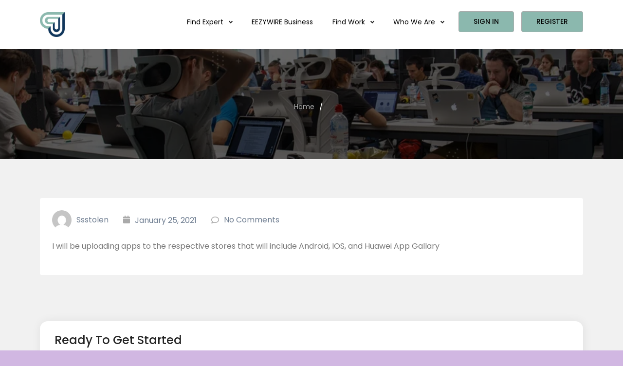

--- FILE ---
content_type: text/html; charset=UTF-8
request_url: https://eezywire.com/addons/upload-apps-to-stores/
body_size: 11850
content:
<!doctype html>
<html lang="en-US">
<head>
	<meta charset="UTF-8">
	<meta name="viewport" content="width=device-width, initial-scale=1, minimum-scale=1, maximum-scale=1">
	
	<title>Upload apps to Stores &#8211; EEZYWIRE</title>
<meta name='robots' content='max-image-preview:large' />
<link rel='dns-prefetch' href='//fonts.googleapis.com' />
<link rel='dns-prefetch' href='//s.w.org' />
<link rel='preconnect' href='https://fonts.gstatic.com' crossorigin />
<link rel="alternate" type="application/rss+xml" title="EEZYWIRE &raquo; Feed" href="https://eezywire.com/feed/" />
<link rel="alternate" type="application/rss+xml" title="EEZYWIRE &raquo; Comments Feed" href="https://eezywire.com/comments/feed/" />
		<script type="text/javascript">
			window._wpemojiSettings = {"baseUrl":"https:\/\/s.w.org\/images\/core\/emoji\/13.1.0\/72x72\/","ext":".png","svgUrl":"https:\/\/s.w.org\/images\/core\/emoji\/13.1.0\/svg\/","svgExt":".svg","source":{"concatemoji":"https:\/\/eezywire.com\/wp-includes\/js\/wp-emoji-release.min.js?ver=5.8"}};
			!function(e,a,t){var n,r,o,i=a.createElement("canvas"),p=i.getContext&&i.getContext("2d");function s(e,t){var a=String.fromCharCode;p.clearRect(0,0,i.width,i.height),p.fillText(a.apply(this,e),0,0);e=i.toDataURL();return p.clearRect(0,0,i.width,i.height),p.fillText(a.apply(this,t),0,0),e===i.toDataURL()}function c(e){var t=a.createElement("script");t.src=e,t.defer=t.type="text/javascript",a.getElementsByTagName("head")[0].appendChild(t)}for(o=Array("flag","emoji"),t.supports={everything:!0,everythingExceptFlag:!0},r=0;r<o.length;r++)t.supports[o[r]]=function(e){if(!p||!p.fillText)return!1;switch(p.textBaseline="top",p.font="600 32px Arial",e){case"flag":return s([127987,65039,8205,9895,65039],[127987,65039,8203,9895,65039])?!1:!s([55356,56826,55356,56819],[55356,56826,8203,55356,56819])&&!s([55356,57332,56128,56423,56128,56418,56128,56421,56128,56430,56128,56423,56128,56447],[55356,57332,8203,56128,56423,8203,56128,56418,8203,56128,56421,8203,56128,56430,8203,56128,56423,8203,56128,56447]);case"emoji":return!s([10084,65039,8205,55357,56613],[10084,65039,8203,55357,56613])}return!1}(o[r]),t.supports.everything=t.supports.everything&&t.supports[o[r]],"flag"!==o[r]&&(t.supports.everythingExceptFlag=t.supports.everythingExceptFlag&&t.supports[o[r]]);t.supports.everythingExceptFlag=t.supports.everythingExceptFlag&&!t.supports.flag,t.DOMReady=!1,t.readyCallback=function(){t.DOMReady=!0},t.supports.everything||(n=function(){t.readyCallback()},a.addEventListener?(a.addEventListener("DOMContentLoaded",n,!1),e.addEventListener("load",n,!1)):(e.attachEvent("onload",n),a.attachEvent("onreadystatechange",function(){"complete"===a.readyState&&t.readyCallback()})),(n=t.source||{}).concatemoji?c(n.concatemoji):n.wpemoji&&n.twemoji&&(c(n.twemoji),c(n.wpemoji)))}(window,document,window._wpemojiSettings);
		</script>
		<style type="text/css">
img.wp-smiley,
img.emoji {
	display: inline !important;
	border: none !important;
	box-shadow: none !important;
	height: 1em !important;
	width: 1em !important;
	margin: 0 .07em !important;
	vertical-align: -0.1em !important;
	background: none !important;
	padding: 0 !important;
}
</style>
	<link rel='stylesheet' id='litespeed-cache-dummy-css'  href='https://eezywire.com/wp-content/plugins/litespeed-cache/assets/css/litespeed-dummy.css?ver=5.8' type='text/css' media='all' />
<link rel='stylesheet' id='wp-block-library-css'  href='https://eezywire.com/wp-includes/css/dist/block-library/style.min.css?ver=5.8' type='text/css' media='all' />
<link rel='stylesheet' id='wc-blocks-vendors-style-css'  href='https://eezywire.com/wp-content/plugins/woocommerce/packages/woocommerce-blocks/build/wc-blocks-vendors-style.css?ver=5.5.1' type='text/css' media='all' />
<link rel='stylesheet' id='wc-blocks-style-css'  href='https://eezywire.com/wp-content/plugins/woocommerce/packages/woocommerce-blocks/build/wc-blocks-style.css?ver=5.5.1' type='text/css' media='all' />
<link rel='stylesheet' id='contact-form-7-css'  href='https://eezywire.com/wp-content/plugins/contact-form-7/includes/css/styles.css?ver=5.4.2' type='text/css' media='all' />
<link rel='stylesheet' id='woocommerce-layout-css'  href='https://eezywire.com/wp-content/plugins/woocommerce/assets/css/woocommerce-layout.css?ver=5.6.2' type='text/css' media='all' />
<link rel='stylesheet' id='woocommerce-smallscreen-css'  href='https://eezywire.com/wp-content/plugins/woocommerce/assets/css/woocommerce-smallscreen.css?ver=5.6.2' type='text/css' media='only screen and (max-width: 768px)' />
<link rel='stylesheet' id='woocommerce-general-css'  href='https://eezywire.com/wp-content/plugins/woocommerce/assets/css/woocommerce.css?ver=5.6.2' type='text/css' media='all' />
<style id='woocommerce-inline-inline-css' type='text/css'>
.woocommerce form .form-row .required { visibility: visible; }
</style>
<link rel='stylesheet' id='exertio-main-style-css'  href='https://eezywire.com/wp-content/themes/exertio/style.css?ver=5.8' type='text/css' media='all' />
<link rel='stylesheet' id='exertio-child-style-css'  href='https://eezywire.com/wp-content/themes/exertio-child/style.css?ver=5.8' type='text/css' media='all' />
<link rel='stylesheet' id='exertio-theme-fonts-css'  href='https://fonts.googleapis.com/css?family=Source+Sans+Pro:400,400italic,600,600italic,700,700italic,900italic,900,300,300italic%7CPoppins:400,500,600&#038;subset=latin,latin-ext' type='text/css' media='all' />
<link rel='stylesheet' id='bootstrap-css'  href='https://eezywire.com/wp-content/themes/exertio/css/bootstrap.min.css?ver=5.8' type='text/css' media='all' />
<link rel='stylesheet' id='smoke-style-css'  href='https://eezywire.com/wp-content/themes/exertio/css/smoke.min.css?ver=5.8' type='text/css' media='all' />
<link rel='stylesheet' id='pretty-checkbox-css'  href='https://eezywire.com/wp-content/themes/exertio/css/pretty-checkbox.min.css?ver=5.8' type='text/css' media='all' />
<link rel='stylesheet' id='toastr-style-css'  href='https://eezywire.com/wp-content/themes/exertio/css/toastr.min.css?ver=5.8' type='text/css' media='all' />
<link rel='stylesheet' id='select2-css'  href='https://eezywire.com/wp-content/plugins/woocommerce/assets/css/select2.css?ver=5.6.2' type='text/css' media='all' />
<link rel='stylesheet' id='web-font-icons-css'  href='https://eezywire.com/wp-content/themes/exertio/css/font-all.css?ver=5.8' type='text/css' media='all' />
<link rel='stylesheet' id='richtext-css'  href='https://eezywire.com/wp-content/themes/exertio/css/richtext.min.css?ver=5.8' type='text/css' media='all' />
<link rel='stylesheet' id='jquery-datetimepicker-css'  href='https://eezywire.com/wp-content/themes/exertio/css/dashboard/jquery.datetimepicker.min.css?ver=5.8' type='text/css' media='all' />
<link rel='stylesheet' id='flexslider-css'  href='https://eezywire.com/wp-content/themes/exertio/css/flexslider.css?ver=5.8' type='text/css' media='all' />
<link rel='stylesheet' id='protip-css'  href='https://eezywire.com/wp-content/themes/exertio/css/protip.min.css?ver=5.8' type='text/css' media='all' />
<link rel='stylesheet' id='youtube-popup-css'  href='https://eezywire.com/wp-content/themes/exertio/css/youtube-popup.css?ver=5.8' type='text/css' media='all' />
<link rel='stylesheet' id='exertio-sbmenu-css'  href='https://eezywire.com/wp-content/themes/exertio/css/sbmenu.css?ver=5.8' type='text/css' media='all' />
<link rel='stylesheet' id='exertio-style-css'  href='https://eezywire.com/wp-content/themes/exertio/css/theme.css?ver=5.8' type='text/css' media='all' />
<link rel='stylesheet' id='theme_custom_css-css'  href='https://eezywire.com/wp-content/themes/exertio/css/custom_style.css?ver=5.8' type='text/css' media='all' />
<style id='theme_custom_css-inline-css' type='text/css'>

				h2,h1 { color:#242424 }
				.btn-theme,  .post-excerpt .wp-block-button .wp-block-button__link, .post-excerpt .wp-block-search__button, .post-excerpt .wp-block-file .wp-block-file__button, .post-password-form input[type='submit'], .woocommerce #respond input#submit.alt, .woocommerce a.button.alt, .woocommerce button.button.alt, .woocommerce input.button.alt, .woocommerce #respond input#submit, .woocommerce a.button, .woocommerce button.button, .woocommerce input.button, .jconfirm-buttons .btn-primary { border: 1px solid #aaa; background-color: #aaa; color: #FFF; }
				.btn-theme:hover, .post-excerpt .wp-block-button .wp-block-button__link:hover, .post-excerpt .wp-block-search__button:hover, .post-excerpt .wp-block-file .wp-block-file__button:hover, .post-password-form input[type='submit']:hover, .woocommerce #respond input#submit.alt:hover, .woocommerce a.button.alt:hover, .woocommerce button.button.alt:hover, .woocommerce input.button.alt:hover, .woocommerce #respond input#submit:hover, .woocommerce a.button:hover, .woocommerce button.button:hover, .woocommerce input.button:hover, .jconfirm-buttons .btn-primary:hover  {  background-color: #bbb; box-shadow: 0 0.5rem 1.125rem -0.5rem rgba(0,0,0,0.5); color: #FFF !important; border: 1px solid #bbb; }
				
				.btn-theme-secondary { border: 1px solid #aaa; background-color: #aaa; color: #FFF; }
				.btn-theme-secondary:hover { background-color: #bbb; box-shadow: 0 0.5rem 1.125rem -0.5rem rgba(0,0,0,0.5); color: #FFF; border: 1px solid #bbb; }
				
				
				a:hover, .fr-hero3-content span, .fr-latest-content-service span.reviews i, .fr-latest-details p span, .call-actionz .parallex-text h5, .agent-1 .card-body .username, .widget-inner-icon, .widget-inner-text .fa-star, .fr-client-sm p, .fr-latest-style ul li .fr-latest-profile i, .fr-latest-container span.readmore, .fr-browse-category .fr-browse-content ul li a.view-more, .fr-footer .fr-bottom p a, .fr-latest2-content-box .fr-latest2-price ul li p.info-in, .fr-top-contents .fr-top-details span.rating i, .fr-top-contents .fr-top-details p .style-6, .fr-h-star i, .fr-latest-jobs .owl-nav i, .project-list-2 .top-side .user-name a, .project-list-2 .bottom-side ul.features li i, .service-side .heading a, .exertio-services-box .exertio-service-desc span.rating i, .exertio-services-box .exertio-services-bottom .style-6, .exertio-services-list-2 .exertio-services-2-meta div.rating i, .exertio-services-list-2 .exertio-services-2-meta p a.author, .exertio-services-2-meta ul li span.style-6, .project-sidebar .heading a, .fr-employ-content .fr-employer-assets .btn-theme, .fr-btn-grid a, .fr3-product-price p i, .fr3-product-btn .btn, .fr3-job-detail .fr3-job-text p.price-tag, .fr3-job-detail .fr3-job-img p i, .fr-lance-content3 .fr-lance-price2 p, .fr-lance-content3 .fr-lance-detail-box .fr-lance-usr-details p i, .fr-hero-details-content .fr-hero-details-information .fr-hero-m-deails ul li:last-child i, .fr-expertise-product .fr-expertise-details span, .fr-m-products ul li p i, .fr-services2-box .fr-services2-sm-1 span, .fr-sign-bundle-content p span, .testimonial-section-fancy .details h4 + span, .fr-latest-content h3 a:hover, .fr-blog-f-details .fr-latest-style-detai ul li i, blockquote::after, .exertio-comms .comment-user .username a, .exertio-comms .comment-user .username, .sidebar .nav .nav-item.active > .nav-link i, .sidebar .nav .nav-item.active > .nav-link .menu-title, .sidebar .nav .nav-item.active > .nav-link .menu-arrow, .sidebar .nav:not(.sub-menu) > .nav-item:hover > .nav-link, .most-viewed-widget .main-price, .footer a, .navbar .navbar-menu-wrapper .navbar-nav .nav-item.dropdown .navbar-dropdown .dropdown-item.wallet-contanier h4, .pro-box .pro-meta-box .pro-meta-price span  { color:#aaa }
				
				.sb-header .sb-menu li:not(:last-child) a:hover, .sb-header .sb-menu li:not(:last-child) a:focus, .sb-header .sb-menu li:not(:last-child) a:active, .fr-latest-content-service p a:hover, .fr-browse-category .fr-browse-content ul li a:hover, .fr-footer .fr-footer-content ul li a:hover, .fr-right-detail-box .fr-right-detail-content .fr-right-details2 h3:hover, .fr-right-detail-box .fr-right-detail-content .fr-right-details2 h3:hover, .blog-sidebar .widget ul li a:hover { color:#aaa }
				
				.sb-menu ul ul li > a::before, .exertio-loader .exertio-dot, .exertio-loader .exertio-dots span { background: #aaa; }
				
				.select2-container--default .select2-results__option--highlighted[data-selected], .select2-container--default .select2-results__option--highlighted[aria-selected], .fr-hero2-video i, .exertio-pricing-2-main .exertio-pricing-price, .services-filter-2 .services-grid-icon.active, .services-filter-2 .services-list-icon.active, .fl-navigation li.active, .project-sidebar .range-slider .irs--round .irs-from, .project-sidebar .range-slider .irs--round .irs-to, .project-sidebar .range-slider .irs--round .irs-single, .project-sidebar .range-slider .irs--round .irs-bar,.fr-employ-content .fr-employer-assets .btn-theme:hover, .fr-services2-h-style h3::before, .fr-latest-t-content .fr-latest-t-box a:hover, .tagcloud a.tag-cloud-link:hover, .wp-block-tag-cloud .tag-cloud-link:hover, .page-links .current .no, .nav-pills .nav-link.active, .nav-pills .show > .nav-link, .deposit-box .depoist-header .icon, .deposit-footer button, .review-modal .modal-header { color:#FFF; background-color: #aaa; }
				
				.fr-footer .fr-footer-icons ul li a i:hover, .fr-latest-pagination .pagination .page-item.active .page-link, .fr-latest-pagination .page-link:hover, .fl-search-blog .input-group .input-group-append .blog-search-btn, .card-body .pretty.p-switch input:checked ~ .state.p-info::before { background-color: #aaa !important; border-color: #aaa; }
				
				.fr-hero2-form .style-bind, .fr-hero2-video a, .fl-navigation li.active, .project-sidebar .range-slider .irs--round .irs-handle, .fr-employ-content .fr-employer-assets .btn-theme, .fr3-product-btn .btn, .slider-box .flexslider.fr-slick-thumb .flex-active-slide, .fr-plan-basics-2 .fr-plan-content button, .heading-dots .h-dot.line-dot, .heading-dots .h-dot, .post-excerpt .wp-block-button.is-style-outline .wp-block-button__link:not(.has-text-color), .pretty input:checked ~ .state.p-success-o label::before, .pretty.p-toggle .state.p-success-o label::before  { border-color:#aaa;}
				
				.pretty input:checked ~ .state.p-warning label::after, .pretty.p-toggle .state.p-warning label::after, .pretty.p-default:not(.p-fill) input:checked ~ .state.p-success-o label::after {background-color: #aaa !important;}
				
				.project-sidebar .range-slider .irs--round .irs-from::before, .project-sidebar .range-slider .irs--round .irs-to::before, .fr-m-contents  { border-top-color:#aaa;}
			
</style>
<link rel="preload" as="style" href="https://fonts.googleapis.com/css?family=Abel:400&#038;subset=latin&#038;display=swap&#038;ver=1629823540" /><link rel="stylesheet" href="https://fonts.googleapis.com/css?family=Abel:400&#038;subset=latin&#038;display=swap&#038;ver=1629823540" media="print" onload="this.media='all'"><noscript><link rel="stylesheet" href="https://fonts.googleapis.com/css?family=Abel:400&#038;subset=latin&#038;display=swap&#038;ver=1629823540" /></noscript><link rel="preload" as="style" href="https://fonts.googleapis.com/css?family=Poppins:500&#038;display=swap&#038;ver=1636286124" /><link rel="stylesheet" href="https://fonts.googleapis.com/css?family=Poppins:500&#038;display=swap&#038;ver=1636286124" media="print" onload="this.media='all'"><noscript><link rel="stylesheet" href="https://fonts.googleapis.com/css?family=Poppins:500&#038;display=swap&#038;ver=1636286124" /></noscript><script type='text/javascript' src='https://eezywire.com/wp-includes/js/jquery/jquery.min.js?ver=3.6.0' id='jquery-core-js'></script>
<script type='text/javascript' src='https://eezywire.com/wp-includes/js/jquery/jquery-migrate.min.js?ver=3.3.2' id='jquery-migrate-js'></script>
<link rel="https://api.w.org/" href="https://eezywire.com/wp-json/" /><link rel="EditURI" type="application/rsd+xml" title="RSD" href="https://eezywire.com/xmlrpc.php?rsd" />
<link rel="wlwmanifest" type="application/wlwmanifest+xml" href="https://eezywire.com/wp-includes/wlwmanifest.xml" /> 
<meta name="generator" content="WordPress 5.8" />
<meta name="generator" content="WooCommerce 5.6.2" />
<link rel="canonical" href="https://eezywire.com/addons/upload-apps-to-stores/" />
<link rel='shortlink' href='https://eezywire.com/?p=1378' />
<link rel="alternate" type="application/json+oembed" href="https://eezywire.com/wp-json/oembed/1.0/embed?url=https%3A%2F%2Feezywire.com%2Faddons%2Fupload-apps-to-stores%2F" />
<link rel="alternate" type="text/xml+oembed" href="https://eezywire.com/wp-json/oembed/1.0/embed?url=https%3A%2F%2Feezywire.com%2Faddons%2Fupload-apps-to-stores%2F&#038;format=xml" />
<meta name="framework" content="Redux 4.2.14" />	<noscript><style>.woocommerce-product-gallery{ opacity: 1 !important; }</style></noscript>
	<link rel="icon" href="https://eezywire.com/wp-content/uploads/2021/02/cropped-Eezywire-Icon-1-32x32.png" sizes="32x32" />
<link rel="icon" href="https://eezywire.com/wp-content/uploads/2021/02/cropped-Eezywire-Icon-1-192x192.png" sizes="192x192" />
<link rel="apple-touch-icon" href="https://eezywire.com/wp-content/uploads/2021/02/cropped-Eezywire-Icon-1-180x180.png" />
<meta name="msapplication-TileImage" content="https://eezywire.com/wp-content/uploads/2021/02/cropped-Eezywire-Icon-1-270x270.png" />
		<style type="text/css" id="wp-custom-css">
			.sb-header .logo img {
    width: 51px;
}
.fr-menu .sb-menu {
    float: right;
}
.sb-menu ul li > a{
	color:#000 !important;
}
.btn-theme{
	background-color:#8bb8ae !important;
	color:#fff !important;
}
.fr-footer{
	background-color:#fff !important;
}
.fr-bg-style2{
	background-color:#fff !important;
}
.fr-footer .fr-footer-details img {
    width: 51px;
}
.custom-product {
    padding-bottom: 0px;
}
.fr-hero-detail > .container{
	background-color:rgba(17,55,91,0.7);

padding-top: 30px;
margin-top: 0px;
padding-top: 26px;
padding-bottom: 0px;
}
.fr-product-description .main-box {
    padding: 30px;
    position: relative;
    overflow: hidden;
    background-color: #FFF;
    border-radius: 4px;
    margin-bottom: 30px;
    line-height: 29px;
}
.btn-theme-secondary {
    border: 1px solid #aaa;
    background-color: #8bb8ae;
    color: #FFF !important;
}
.fr-explore-cat .fr-explore-content .fr-log-grid {
    position: absolute;
    right: 20px;
    bottom: 20px;
    display: none;
}
.fr-expert {
    background-color: #fff;
    padding: 30px 0;
    min-height: 120px;
}
.custom-typo h3,
.custom-typo p{
	margin-bottom:10px !important;
}
.custom-typo p{
	line-height:1.5 !important
}
.custom-typo strong,.custom-typo b{
	font-weight:500 !important
}
.get-work-done .elementor-icon{
	border-color:#f8f8fa !important;
	box-shadow:0 0 4px 4px rgba(8, 40, 55, 0.08)
}
.h-choose-us .elementor-button-text{
	color:#fff
}
@media (max-width:767px){
	.h-choose-us{
		background-image:none !important
	}
}
.who-we-are .fr-product-checks ul:first-child{
	display:none
}
body{
	border:none !important
}
.m-h-free .elementor-widget-container{
	background-color:transparent !important
}
.h-listings .elementor-column.elementor-col-66{
	width:100% !important
}
.h-listings .elementor-column.elementor-col-33{
	display:none
}
.fr-project-f-profile .btn-style {
    display: inline-block;
    width: 100% !important;
    text-align: center;
    padding: 12px;
    background: #11375b;
    border: none;
    color: #fff;
    font-size: 15px;
    border-radius: 0;
    color: #fff !important;
}
/*.fr-footer {
    background-color: #fff !important;
    display: none;
}*/


	
}

.fr-hero2-video {
    text-align: center;
    margin: 0 auto;
    display: table;
    padding-top: 70px;
    position: relative;
    display: none !important;
}
.widget-row { width:100%; } .footer-widget{ float: left; width: 25%; } @media only screen and (max-width: 768px) { .footer-widget{ float: left; width: 100%; } }
.fr-footer .fr-footer-content ul {
    columns: 1;
}		</style>
		<style id="redux_demo-dynamic-css" title="dynamic-css" class="redux-options-output">.site-title{color:#000000;}.footer, #site-footer, .site-footer{background-color:#dd9933;}.site-header{background:linear-gradient(90deg,#1e73be 0%, #00897e 50%);background:-moz-linear-gradient(0deg,#1e73be 0%, #00897e 50%);background:-webkit-linear-gradient(0deg,#1e73be 0%, #00897e 50%);background:-o-linear-gradient(0deg,#1e73be 0%, #00897e 50%);background:-ms-linear-gradient(0deg,#1e73be 0%, #00897e 50%)}.posted-on{color:rgba(126,51,221,0.8);}a{color:#aaa !important;}a:hover{color:#bbb !important;}a:active{color:#ccc !important;}body{background-color:#d1b7e2 !important;}.site-header{border-top:3px solid #1e73be;border-bottom:3px solid #1e73be;border-left:3px solid #1e73be;border-right:3px solid #1e73be;}body{border-top:3px solid #1e73be;border-bottom:3px solid #1e73be;border-left:3px solid #1e73be;border-right:3px solid #1e73be;}.site-header{margin-top:1em;margin-right:2em;margin-bottom:3em;margin-left:4em;}.header-image img, .site-logo{filter: grayscale(50%);-webkit-filter: grayscale(50%);}p{font-family:Arial, Helvetica, sans-serif;font-weight:Normal;font-style:normal;color:#dd9933;font-size:30px;font-display:swap;}h2.site-description, h2.entry-title, .site-description{font-family:Abel;line-height:40px;font-weight:normal;font-style:700;color:#333;font-size:33px;font-display:swap;}.site-title{font-family:Arial, Helvetica, sans-serif;font-weight:Normal;font-style:normal;font-size:30px;margin-top:20px;margin-bottom:20px;text-shadow:1px 1px 4px #000000;font-display:swap;}</style><style id="exertio_theme_options-dynamic-css" title="dynamic-css" class="redux-options-output">body{font-family:Poppins;line-height:16px;font-weight:normal;font-style:normal;color:#242424;font-size:16px;font-display:swap;}h1{font-family:Poppins;line-height:34px;font-weight:500;font-style:normal;color:#000000;font-size:34px;font-display:swap;}h2{font-family:Poppins;line-height:30px;font-weight:500;font-style:normal;color:#000000;font-size:30px;font-display:swap;}h3{font-family:Poppins;line-height:26px;font-weight:500;font-style:normal;color:#000000;font-size:26px;font-display:swap;}h4{font-family:Poppins;line-height:20px;font-weight:500;font-style:normal;color:#000000;font-size:20px;font-display:swap;}h5{font-family:Poppins;line-height:18px;font-weight:500;font-style:normal;color:#000000;font-size:18px;font-display:swap;}h6{font-family:Poppins;line-height:14px;font-weight:500;font-style:normal;color:#000000;font-size:14px;font-display:swap;}p{font-family:Poppins;line-height:16px;font-weight:normal;font-style:normal;color:#777777;font-size:16px;font-display:swap;}</style></head>
<body class="addons-template-default single single-addons postid-1378 theme-exertio woocommerce-no-js elementor-default elementor-kit-8">
<div class="loader-outer">
	<div class="loading-inner">
		<div class="loading-inner-meta">
			<div> </div>
			<div></div>
		</div>
	</div>
</div>
	<div class="exertio-loader-container">
		<div class="exertio-loader">
		  <span class="exertio-dot"></span>
		  <div class="exertio-dots">
			<span></span>
			<span></span>
			<span></span>
		  </div>
		</div>
	</div>
	    <!-- Header -->
    <div class="fr-menu sb-header header-shadow ">
      <div class="container"> 
        <!-- sb header -->
        <div class="sb-header-container"> 
          <!--Logo-->
          <div class="logo" data-mobile-logo="http://eezywire.com/wp-content/uploads/2021/02/cropped-Eezywire-Icon-1.png" data-sticky-logo="http://eezywire.com/wp-content/uploads/2021/02/cropped-Eezywire-Icon-1.png"> <a href="https://eezywire.com/"><img src="http://eezywire.com/wp-content/uploads/2021/02/cropped-Eezywire-Icon-1.png" alt=""/></a> </div>
          
          <!-- Burger menu -->
          <div class="burger-menu">
            <div class="line-menu line-half first-line"></div>
            <div class="line-menu"></div>
            <div class="line-menu line-half last-line"></div>
          </div>
          
          <!--Navigation menu-->
          <nav class="sb-menu menu-caret submenu-top-border submenu-scale">
            <ul>
              <li class=""><a  href="#">Find Expert  </a><ul><li><a  href="/login/">Post Project and Hire Freelancer  </a><li><a  href="/services-search/">Browse and Buy Available Services  </a><li><a  href="/freelancer-search/">Browse and Hire Freelancers  </a></ul></li><li class=""><a  href="/the-process/">EEZYWIRE Business  </a></li><li class=""><a  href="#">Find Work  </a><ul><li><a  href="/project-search/">View Projects  </a><li><a  href="/login/">Post a Service  </a></ul></li><li class=""><a  href="#">Who We Are  </a><ul><li><a  href="https://eezywire.com/about-us/">About Us  </a><li><a  href="https://eezywire.com/blog/">Blog  </a><li><a  href="https://eezywire.com/privacy-policy-2/">Privacy Policy  </a><li><a  href="https://eezywire.com/copyright-policy/">Copyright Policy  </a><li><a  href="https://eezywire.com/user-agreement/">User Agreement  </a><li><a  href="https://eezywire.com/contact-us/">Contact Us  </a></ul></li>                                  <li class="fr-list">
                                                    <a href="https://eezywire.com/login/" class="btn-theme-secondary style-1"> Sign in </a>
                                                        <a href="https://eezywire.com/register/" class="btn btn-theme">Register </a>
                                                </li>
                                </ul>
          </nav>
        </div>
      </div>
    </div>        <section class="fr-list-product " style='background: url(http://eezywire.com/wp-content/themes/exertio/images/default_cover.png); background-position: center center; background-size: cover; background-repeat: no-repeat;'>
          <div class="container">
            <div class="row">
              <div class="col-xl-12 col-lg-12 col-sm-12 col-md-12 col-xs-12">
                <div class="fr-list-content">
                  <div class="fr-list-srch">
                    <h1></h1>
                  </div>
                  <div class="fr-list-details">
                    <ul>
                      <li><a href="https://eezywire.com/">Home</a></li>
                      <li><a href="javascript:void(0);"></a></li>
                    </ul>
                  </div>
                </div>
              </div>
            </div>
          </div>
        </section>
        <section class="fr-latest-blog fr-latest-blog-2 bg-gray-light-color exertia-padding actionbar_space">
    <div class="container">
        <div class="row">
                  	
        
          <div class="col-lg-12 col-xl-12 col-xs-12 col-md-12 col-sm-12">
            		<div class="blog-detial-main-area post-excerpt post-desc">
							  <div class="fr-blog-f-details">
								<div class="fr-latest-box">
				  <div class="fr-latest-sm">
					<div class="fr-latest-content">
					  <div class="fr-latest-style-detai">
						<ul>
						  <li>
							<a href="https://eezywire.com/author/ssstolen/">
							<div class="fr-latest-profile"><img alt='' src='https://secure.gravatar.com/avatar/69423207377ccbc2a4aa3991d1d17e28?s=40&#038;d=mm&#038;r=g' srcset='https://secure.gravatar.com/avatar/69423207377ccbc2a4aa3991d1d17e28?s=80&#038;d=mm&#038;r=g 2x' class='avatar avatar-40 photo' height='40' width='40' loading='lazy'/><span>ssstolen</span></div>
							</a>
							</li>
						  <li>
							<div class="fr-latest-profile"><i class="fa fa-calendar"></i><span>January 25, 2021</span> </div>
						  </li>
						  						  <li class="fr-latest-profile"><i class="far fa-comment"></i> <span> No Comments</span></li>
						</ul>
					  </div>
					</div>
					<div class="fr-latest-container">
					  <p>I will be uploading apps to the respective stores that will include Android, IOS, and Huawei App Gallary</p>
					  					<div class="clearfix"></div>
					</div>
					<div class="fr-latest-tags-2">
					  <div class="fr-latest-t-content">
						<div class="fr-latest-t-box">
													</div>
					  </div>
					</div>
				  </div>
				</div>
			  </div>
			  
								       			</div>
	
	 
          </div>
                    </div>
    </div>
</section>
		<section class="fr-bg-style2">
		  <div class="container">
			<div class="row">
			  <div class="col-xl-12 col-xs-12 col-sm-12 col-md-12">
				<div class="fr-bg-style">
				  <div class="row">
					<div class="col-xl-8 col-lg-8">
					  <div class="fr-gt-content">
						<h3>Ready To Get Started</h3>
						<p>An online platform for opportunity providers &amp; seekers. Where they can both collab and create incredible things. EezyWire offers you an opportunity to be a part of this growing network of professionals and work as a team.</p>
					  </div>
					</div>
										<div class="col-xl-4 col-lg-4 align-self-center">
					  <div class="fr-gt-btn"> <a href="https://eezywire.com/login/" class="btn btn-theme">Get Started</a> </div>
					</div>
									  </div>
				</div>
			  </div>
			</div>
		  </div>
		</section>
	<section class="fr-footer padding-top-80">
  <div class="container">
    <div class="row padding-bottom-80">
      <div class="col-xxl-4 col-xl-3 col-lg-12 col-12 col-sm-12 col-md-12">
        <div class="fr-footer-details fr-footer-content"> <img src="http://eezywire.com/wp-content/uploads/2021/02/cropped-Eezywire-Icon-1-1.png" alt="" class="img-fluid">
          <p>We strive to be the premier platform where professionals go to connect, collaborate, and get work done. We believe that the best work is done in a flexible and secure environment. </p>
        </div>
              </div>
      <div class="col-xxl-6 col-lg-6 col-xl-3 col-xs-12 col-sm-6 col-md-6">
        <div class="fr-footer-content">
          
          <ul>
          <div id="custom_html-2" class="widget_text widget widget_custom_html"><h3 class="widgettitle">Google Map</h3><div class="textwidget custom-html-widget"><iframe src="https://www.google.com/maps/embed?pb=!1m18!1m12!1m3!1d2421.921314305875!2d-1.1104880844192064!3d52.62526603617526!2m3!1f0!2f0!3f0!3m2!1i1024!2i768!4f13.1!3m3!1m2!1s0x48776147a90ebc01%3A0x56013436aa9c12cc!2s163%20Evington%20Rd%2C%20Leicester%20LE2%201QL%2C%20UK!5e0!3m2!1sen!2sin!4v1636284914714!5m2!1sen!2sin" width="100%"  style="border:0;height:250px !important;" allowfullscreen="" loading="lazy"></iframe></div></div>          </ul>
        </div>
      </div>
      
      <div class="col-xxl-2 col-lg-4 col-xl-3 col-xs-12 col-sm-6 col-md-4">
        <div class="fr-footer-content">
          <h3 class="fr-style-8">Most Visited Links</h3>
			<ul>
			<li><a href="https://eezywire.com/about-us/">About Us</a></li><li><a href="https://eezywire.com/blog/">Blog</a></li><li><a href="https://eezywire.com/privacy-policy-2/">Privacy Policy</a></li><li><a href="https://eezywire.com/copyright-policy/">Copyright Policy</a></li><li><a href="https://eezywire.com/user-agreement/">User Agreement</a></li><li><a href="https://eezywire.com/contact-us/">Contact Us</a></li>            </ul>
        </div>
      </div>
    </div>
  </div>
	
  <div class="fr-bottom">
    <p>Copyright 2021 © All Rights Reserved.</p>  </div>
</section>	<script type="text/javascript">
		(function () {
			var c = document.body.className;
			c = c.replace(/woocommerce-no-js/, 'woocommerce-js');
			document.body.className = c;
		})();
	</script>
	<script type='text/javascript' src='https://eezywire.com/wp-includes/js/dist/vendor/regenerator-runtime.min.js?ver=0.13.7' id='regenerator-runtime-js'></script>
<script type='text/javascript' src='https://eezywire.com/wp-includes/js/dist/vendor/wp-polyfill.min.js?ver=3.15.0' id='wp-polyfill-js'></script>
<script type='text/javascript' id='contact-form-7-js-extra'>
/* <![CDATA[ */
var wpcf7 = {"api":{"root":"https:\/\/eezywire.com\/wp-json\/","namespace":"contact-form-7\/v1"},"cached":"1"};
/* ]]> */
</script>
<script type='text/javascript' src='https://eezywire.com/wp-content/plugins/contact-form-7/includes/js/index.js?ver=5.4.2' id='contact-form-7-js'></script>
<script type='text/javascript' src='https://eezywire.com/wp-content/plugins/woocommerce/assets/js/jquery-blockui/jquery.blockUI.min.js?ver=2.7.0-wc.5.6.2' id='jquery-blockui-js'></script>
<script type='text/javascript' id='wc-add-to-cart-js-extra'>
/* <![CDATA[ */
var wc_add_to_cart_params = {"ajax_url":"\/wp-admin\/admin-ajax.php","wc_ajax_url":"\/?wc-ajax=%%endpoint%%","i18n_view_cart":"View cart","cart_url":"https:\/\/eezywire.com\/cart\/","is_cart":"","cart_redirect_after_add":"no"};
/* ]]> */
</script>
<script type='text/javascript' src='https://eezywire.com/wp-content/plugins/woocommerce/assets/js/frontend/add-to-cart.min.js?ver=5.6.2' id='wc-add-to-cart-js'></script>
<script type='text/javascript' src='https://eezywire.com/wp-content/plugins/woocommerce/assets/js/js-cookie/js.cookie.min.js?ver=2.1.4-wc.5.6.2' id='js-cookie-js'></script>
<script type='text/javascript' id='woocommerce-js-extra'>
/* <![CDATA[ */
var woocommerce_params = {"ajax_url":"\/wp-admin\/admin-ajax.php","wc_ajax_url":"\/?wc-ajax=%%endpoint%%"};
/* ]]> */
</script>
<script type='text/javascript' src='https://eezywire.com/wp-content/plugins/woocommerce/assets/js/frontend/woocommerce.min.js?ver=5.6.2' id='woocommerce-js'></script>
<script type='text/javascript' id='wc-cart-fragments-js-extra'>
/* <![CDATA[ */
var wc_cart_fragments_params = {"ajax_url":"\/wp-admin\/admin-ajax.php","wc_ajax_url":"\/?wc-ajax=%%endpoint%%","cart_hash_key":"wc_cart_hash_b0ede5729cfbe01cddc076e0d8221344","fragment_name":"wc_fragments_b0ede5729cfbe01cddc076e0d8221344","request_timeout":"5000"};
/* ]]> */
</script>
<script type='text/javascript' src='https://eezywire.com/wp-content/plugins/woocommerce/assets/js/frontend/cart-fragments.min.js?ver=5.6.2' id='wc-cart-fragments-js'></script>
<script type='text/javascript' src='https://eezywire.com/wp-content/themes/exertio/js/jquery.nicescroll.min.js?ver=5.8' id='nicescroll-js'></script>
<script type='text/javascript' src='https://eezywire.com/wp-content/themes/exertio/js/jquery.imageview.js?ver=5.8' id='jquery.imageview-js'></script>
<script type='text/javascript' src='https://eezywire.com/wp-content/themes/exertio/js/sbmenu.js?ver=5.8' id='sb-menu-js'></script>
<script type='text/javascript' src='https://eezywire.com/wp-content/themes/exertio/js/isotope.js?ver=5.8' id='isotope-js'></script>
<script type='text/javascript' src='https://eezywire.com/wp-includes/js/imagesloaded.min.js?ver=4.1.4' id='imagesloaded-js'></script>
<script type='text/javascript' src='https://eezywire.com/wp-includes/js/masonry.min.js?ver=4.2.2' id='masonry-js'></script>
<script type='text/javascript' src='https://eezywire.com/wp-content/themes/exertio/js/bootstrap.bundle.min.js?ver=5.8' id='bootstrap-js-js'></script>
<script type='text/javascript' src='https://eezywire.com/wp-content/themes/exertio/js/smoke.min.js?ver=5.8' id='smoke-js-js'></script>
<script type='text/javascript' src='https://eezywire.com/wp-content/themes/exertio/js/toastr.min.js?ver=5.8' id='toastr-js'></script>
<script type='text/javascript' src='https://eezywire.com/wp-content/plugins/woocommerce/assets/js/select2/select2.full.min.js?ver=4.0.3-wc.5.6.2' id='select2-js'></script>
<script type='text/javascript' src='https://eezywire.com/wp-content/plugins/woocommerce/assets/js/jquery-cookie/jquery.cookie.min.js?ver=1.4.1-wc.5.6.2' id='jquery-cookie-js'></script>
<script type='text/javascript' src='https://eezywire.com/wp-includes/js/jquery/ui/core.min.js?ver=1.12.1' id='jquery-ui-core-js'></script>
<script type='text/javascript' src='https://eezywire.com/wp-includes/js/jquery/ui/mouse.min.js?ver=1.12.1' id='jquery-ui-mouse-js'></script>
<script type='text/javascript' src='https://eezywire.com/wp-includes/js/jquery/ui/sortable.min.js?ver=1.12.1' id='jquery-ui-sortable-js'></script>
<script type='text/javascript' src='https://eezywire.com/wp-content/themes/exertio/js/jquery.richtext.min.js?ver=5.8' id='jquery-richtext-js'></script>
<script type='text/javascript' src='https://eezywire.com/wp-content/themes/exertio/js/jquery.flexslider.js?ver=5.8' id='jquery.flexslider-js'></script>
<script type='text/javascript' src='https://eezywire.com/wp-content/themes/exertio/js/rating.js?ver=5.8' id='exertio-rating-js'></script>
<script type='text/javascript' src='https://eezywire.com/wp-content/themes/exertio/js/protip.min.js?ver=5.8' id='protip-js'></script>
<script type='text/javascript' src='https://eezywire.com/wp-content/themes/exertio/js/youtube-popup-jquery.js?ver=5.8' id='youtube-popup-js'></script>
<script type='text/javascript' src='https://eezywire.com/wp-content/themes/exertio/js/jquery.waypoints.min.js?ver=5.8' id='waypoints-js'></script>
<script type='text/javascript' src='https://eezywire.com/wp-content/themes/exertio/js/counter.js?ver=5.8' id='counter-js'></script>
<script type='text/javascript' id='exertio-theme-js-extra'>
/* <![CDATA[ */
var localize_vars_frontend = {"freelanceAjaxurl":"https:\/\/eezywire.com\/wp-admin\/admin-ajax.php","AreYouSure":"Are you sure?","Msgconfirm":"Confirmation","remove":"Remove","cancel":"Cancel","AccDel":"Delete, Anyway","proCancel":"Cancel, Anyway","confimYes":"Yes","confimNo":"No","awardDate":"Award Date","awardName":"Award Name","selectImage":"Image","projectURL":"Project url","projectName":"Project Name","expeName":"Experience Title","expeCompName":"Company Name","startDate":"Start Date","endDate":"End Date","endDatemsg":"Leave it empty to set it current job","expeDesc":"Description","eduName":"Education Title","eduInstName":"Institute Name","eduEndDatemsg":"Leave it empty to set it current education","proAdminCost":"5","YesSure":"Yes, I am sure","serviceBuy":"Are you sure you want to purchase this service?","maxFaqAllowed":"5","maxVideoAllowed":"5","maxAllowedFields":"Allowed number of fields limit reached","faqNo":"FAQ No","is_reset":"","reset_status":{"status":false,"r_msg":"","requested_id":""},"activation_is_set":"","activation_is_set_msg":{"activation_status":false,"status_msg":""},"project_search_link":"https:\/\/eezywire.com\/project-search\/","services_search_link":"https:\/\/eezywire.com\/services-search\/","employer_search_link":"https:\/\/eezywire.com\/employer-search\/","freelancer_search_link":"https:\/\/eezywire.com\/freelancer-search\/","is_rtl":"","exertio_local":"en"};
/* ]]> */
</script>
<script type='text/javascript' src='https://eezywire.com/wp-content/themes/exertio/js/custom-script.js?ver=5.8' id='exertio-theme-js'></script>
<script type='text/javascript' src='https://eezywire.com/wp-content/themes/exertio/js/chart.min.js?ver=5.8' id='exertio-charts-js'></script>
<script type='text/javascript' src='https://eezywire.com/wp-content/themes/exertio/js/stats.js?ver=5.8' id='exertio-stats-js'></script>
<script type='text/javascript' src='https://eezywire.com/wp-includes/js/wp-embed.min.js?ver=5.8' id='wp-embed-js'></script>
<input type="hidden" id="freelance_ajax_url" value="https://eezywire.com/wp-admin/admin-ajax.php" />
<input type="hidden" id="gen_nonce" value="162236970b" />
<input type="hidden" id="nonce_error" value="Something went wrong" />
</body>
</html>

<!-- Page cached by LiteSpeed Cache 7.6.2 on 2026-01-22 04:36:29 -->

--- FILE ---
content_type: text/css
request_url: https://eezywire.com/wp-content/themes/exertio/css/theme.css?ver=5.8
body_size: 64219
content:
body {
	color:#777;
	-webkit-transition: all 0.3s ease 0s;
	-moz-transition: all 0.3s ease- 0s;
	-o-transition: all 0.3s ease 0s;
	transition: all 0.3s ease 0s;
	scroll-behavior: smooth;
	font-family: Poppins;
}

/* heading font styles*/ 

h1{
	font-size: 38px;
	color:#242424;
}

h2{
	font-size: 32px;
	color:#242424;
}

h3{
	font-size: 28px;
	color:#242424;
}

h4{
	font-size: 26px;
	color:#242424;
}

h5{
	font-size: 24px;
	color:#242424;
}

h6{
	font-size: 22px;
	color:#242424;
}z
a {
	text-decoration: none;
	-webkit-transition: all 0.3s ease 0s;
	-moz-transition: all 0.3s ease- 0s;
	-o-transition: all 0.3s ease 0s;
	transition: all 0.3s ease 0s;
}
p{
	margin: 0;
}
.form-control {
    background-color: #f4f6f9;
    border: none;
    height: 50px;
    line-height: 30px;
    color: #777;
}
textarea.form-control {
	height:150px;
	padding:15px;
}
.form-control:focus{
	background-color:#f4f6f9;
}
.form-control::placeholder {
    color: #777;
}
.exertia-padding {
	padding:80px 0 50px 0;	
}
.actionbar_space {
	padding:80px 0 140px 0 !important;	
}
.adverts {
    margin: 0 auto;
    display: table;
    margin-bottom: 30px;
}
.no-padding {
	padding:0;	
}
.btn-block {
	width: 100%;
}
/* heading font styles*/ 
.icons-series{
	background-color: #fe696a;
	color:#fff;
    padding: 6px 6px;
    border-radius: 30px;
    margin-left: 10px;
    text-align: center;
    font-size: 14px;
}

.icons-series2{
	background-color: #29b2fe;
	color:#fff;
    padding: 6px 6px;
    border-radius: 30px;
    margin-left: 10px;
    text-align: center;
    font-size: 14px;
}

.icons-series3{
	background-color: #e70b20;
	color:#fff;
    padding: 6px 6px;
    border-radius: 30px;
    margin-left: 10px;
    text-align: center;
    font-size: 14px;
}


a{
	color:inherit;
	-webkit-transition: all 0.3s ease 0s;
	-moz-transition: all 0.3s ease- 0s;
	-o-transition: all 0.3s ease 0s;
	transition: all 0.3s ease 0s;
	text-decoration: none;
}

a:hover {
	color: #fe696a;
}

ul{
	list-style: none;
	padding: 0;
	margin: 0;
}

.bg-color-x1{
	background-color: rgba(55, 180, 224, 0.2);
	color: #fff;	
}



.bg-color-x2{
	background-color: rgba(2, 200, 79, 0.2);
	color: #fff;
}

.bg-color-x3{
	background-color: rgba(254, 68, 69, 0.2);
	color: #fff;
}

.bg-color-x4{
	background-color:rgba(245, 140, 0, 0.2);
	color: #fff;
}
.pretty.p-icon .state .icon {
    font-size: 10px !important;
    width: calc(1em + 7px) !important;
    height: calc(1em + 13px) !important;
}

.pretty input:checked ~ .state.p-warning label::after, .pretty.p-toggle .state.p-warning label::after {
    background-color: #fe696a !important;
}

/* MAIN WEBSITE LOADER */
.exertio-loader-container {
	position:fixed;
	background-color:#FFF;
	width: 100%;
	height: 100%;
	z-index: 999;
}
.exertio-loader {
  position: absolute;
  top: 50%;
  left: 50%;
  width: 142px;
  height: 40px;
  margin: -20px 0 0 -71px;
  background: #fff;
  z-index:999;
}
.exertio-loader .exertio-dot {
  position: absolute;
  width: 14px;
  height: 14px;
  top: 12px;
  background: #fe696a;
  border-radius: 50%;
  transform: translateX(0);
  animation: exertio-dot 2.8s infinite;
}
.exertio-loader .exertio-dots {
  transform: translateX(0);
  margin-top: 12px;
  margin-left: 31px;
  animation: exertio-dots 2.8s infinite;
}
.exertio-loader .exertio-dots span {
  display: block;
  float: left;
  width: 14px;
  height: 14px;
  margin-left: 10px;
  background: #fe696a;
  border-radius: 50%;
}
@-moz-keyframes exertio-dot {
  50% {
    transform: translateX(96px);
  }
}
@-webkit-keyframes exertio-dot {
  50% {
    transform: translateX(96px);
  }
}
@-o-keyframes exertio-dot {
  50% {
    transform: translateX(96px);
  }
}
@keyframes exertio-dot {
  50% {
    transform: translateX(96px);
  }
}
@-moz-keyframes exertio-dots {
  50% {
    transform: translateX(-31px);
  }
}
@-webkit-keyframes exertio-dots {
  50% {
    transform: translateX(-31px);
  }
}
@-o-keyframes exertio-dots {
  50% {
    transform: translateX(-31px);
  }
}
@keyframes dots {
  50% {
    transform: translateX(-31px);
  }
}

/*SPINEER CSS*/

@keyframes loading-inner-meta {
  0% {
    top: 50px;
    left: 50px;
    width: 0;
    height: 0;
    opacity: 1;
  }
  100% {
    top: 20px;
    left: 20px;
    width: 56px;
    height: 56px;
    opacity: 0;
  }
}

.select2-container .select2-selection--single {
    height: 50px;
    border: none;
	margin:0;
}
.select2-container .select2-selection--single .select2-selection__rendered {
    padding-left: 15px;
}
.select2-container--default .select2-selection--single .select2-selection__rendered {
    line-height: 50px;
    background-color: #f4f6f9;
    border: none;
    border-radius: 4px;
}
.select2-container--default .select2-selection--single .select2-selection__arrow {
    height: 50px;
    position: absolute;
    top: 0;
    right: 3px;
    width: 20px;
}
.select2-container--default .select2-results__option--highlighted[data-selected], .select2-container--default .select2-results__option--highlighted[aria-selected] {
    background-color: #fe696a;
    color: white;
}
.select2-results__option {
    padding: 12px;
}

.loading-inner-meta div {
  position: absolute;
  border-width: 4px;
  border-style: solid;
  opacity: 1;
  border-radius: 50%;
  animation: loading-inner-meta 0.9803921568627451s cubic-bezier(0,0.2,0.8,1) infinite;
}

.loading-inner-meta div:nth-child(1) {
  border-color: #f5f5f5
}

.loading-inner-meta div:nth-child(2) {
  border-color: #242424;
  animation-delay: -0.49019607843137253s;
}

.loading-inner {
	width: 100px;
	height: 100px;
	display: inline-block;
	overflow: hidden;
	background: none;
	position: absolute;
	z-index: 999999;
	text-align: center;
	top: 50%;
	left: 50%;
}
.loader-outer {
	width:100%;
	height:100%;
	position: absolute;
	display:none;	
	position: fixed;
	z-index: 9999;
}
.loader-outer::after {
    background: rgba(0,0,0,.2) none repeat scroll 0 0;
    content: "";
    height: 100%;
    left: 0;
    position: fixed;
    top: 0;
    width: 100%;
	z-index: 9999;
}
.loading-inner-meta {
  width: 100%;
  height: 100%;
  position: relative;
  transform: translateZ(0) scale(1);
  backface-visibility: hidden;
  transform-origin: 0 0; /* see note above */
  position:absolute;
}
.loading-inner-meta div { box-sizing: content-box; }
.protip-skin-default--size-normal {
	font-size:14px;
	padding:12px;
}
.jconfirm .jconfirm-box div.jconfirm-title-c {
    padding: 20px;
    background-color:  #242424;
}
.jconfirm .jconfirm-box div.jconfirm-title-c .jconfirm-title {
	color:#FFF;	
}
.jconfirm .jconfirm-box div.jconfirm-content-pane {
	padding:20px;
	margin-bottom:0;	
}
.jconfirm .jconfirm-box .jconfirm-buttons {
	padding:20px;
	padding-top:0;
	position: relative;
	overflow: hidden;
	float: none !important;
    display: flex;	
}
.jconfirm .jconfirm-box.jconfirm-type-green {
	padding:0;
	border:none;	
}
.jconfirm .jconfirm-box.jconfirm-type-green .jconfirm-title-c .jconfirm-icon-c {
	color:#FFF !important;	
}
.jconfirm.jconfirm-white .jconfirm-box .jconfirm-buttons button, .jconfirm.jconfirm-light .jconfirm-box .jconfirm-buttons button {
	margin-bottom:0;
	text-transform:capitalize;
	font-weight:normal;
	display: flex;
    flex-direction: row;
    justify-content: space-evenly;
    width: 100%;
	padding:15px 30px;
}
/*PAGINATION*/
.fl-navigation {
    display: flex;
    justify-content: flex-end;
}
.fl-navigation ul {
    padding-left: 0;
    list-style: none;
    display: flex;
    margin-top: 1rem;
    justify-content: end;
}
.fl-navigation li {
	background-color:#FFF;
	border-radius:4px;
	margin-right:10px;	
}
.fl-navigation li:last-child {
	margin:0;	
}
.fl-navigation li.active {
    background-color: #fe696a;
    background-image: none;
    border-color: #fe696a;
    /* padding: 8px 15px; */
}
.fl-navigation li a {
    display: -webkit-box;
    display: -ms-flexbox;
    display: flex;
    -webkit-box-pack: center;
    -ms-flex-pack: center;
    justify-content: center;
    -webkit-box-align: center;
    -ms-flex-align: center;
    align-items: center;
    color: #242424;
    font-weight: 500;
    font-size: 1rem;
    border-radius: .2rem;
    padding: 8px 15px;
}
.fl-navigation li.active a {
    color: #FFF;
}
.fl-navigation li a i {
	line-height:24px;	
}
.fl-advert-box {
	margin: 0 auto;
	display: table;
	margin-bottom: 30px;
}
.fl-advert-box.bottom {
	margin-bottom:0;
	margin-top:30px;	
}
.nothing-found {
    display: -webkit-box;
    display: -moz-box;
    display: -ms-flexbox;
    display: -webkit-flex;
    display: flex;
    align-items: center;
    justify-content: center;
    padding: 40px 0;
    flex-direction: column;
    background-color: #f4f6f9;
	border-radius: 4px;
	height:400px;
	margin-bottom:30px;
}
.nothing-found img {
	width:150px;	
}
.nothing-found h4 {
    display: block;
    margin-top: 30px;
	color: #777;
	font-weight: normal;
}
.nothing-found.white {
	background-color:#FFF;
	box-shadow:1px 0px 20px rgba(0,0,0,0.07);	
}

/* button styles*/ 

.btn-style{ 
	background-color: #fe696a;
	color: #242424;
	padding: 13px 30px;
	border: 1px solid #fe696a;
	font-weight: 500;
	border-radius: 4px;
	font-size: 14px;
	transition: .6s;
	position: relative;
 }

.btn-theme, .post-excerpt .wp-block-button .wp-block-button__link, .post-excerpt .wp-block-search__button, .post-excerpt .wp-block-file .wp-block-file__button, .post-password-form input[type="submit"], .woocommerce #respond input#submit.alt, .woocommerce a.button.alt, .woocommerce button.button.alt, .woocommerce input.button.alt, .woocommerce #respond input#submit, .woocommerce a.button, .woocommerce button.button, .woocommerce input.button  {
	padding:12px 30px;
	border-radius:4px;
	box-shadow:none;
	border:1px solid #fe696a;
	background-color:#fe696a;
	color:#FFF;
	text-decoration:none;
	-webkit-transition: all 0.3s ease 0s;
	-moz-transition: all 0.3s ease- 0s;
	-o-transition: all 0.3s ease 0s;
	transition: all 0.3s ease 0s;
}
.btn-theme:hover, .post-excerpt .wp-block-button .wp-block-button__link:hover, .post-excerpt .wp-block-search__button:hover, .post-excerpt .wp-block-file .wp-block-file__button:hover, .post-password-form input[type="submit"]:hover, .woocommerce #respond input#submit.alt:hover, .woocommerce a.button.alt:hover, .woocommerce button.button.alt:hover, .woocommerce input.button.alt:hover, .woocommerce #respond input#submit:hover, .woocommerce a.button:hover, .woocommerce button.button:hover, .woocommerce input.button:hover   {
	box-shadow: 0 0.5rem 1.125rem -0.5rem rgba(254,105,106,0.9);
	color:#FFF;
	background-color:#fe696a;
}
/*rgba(254,105,106,0.9)*/

a.btn-style::after:hover{
	background: #D24D57;
	transform: translateX(-50%) translateY(-50%);
}

.btn-theme-secondary {
	padding:12px 30px;
	border-radius:4px;
	box-shadow:none;
	border:1px solid #7209B7;
	background-color:#7209B7;
	color:#FFF;
	text-decoration:none;
	-webkit-transition: all 0.3s ease 0s;
	-moz-transition: all 0.3s ease- 0s;
	-o-transition: all 0.3s ease 0s;
	transition: all 0.3s ease 0s;
}
.btn-theme-secondary:hover {
	box-shadow: 0 0.5rem 1.125rem -0.5rem rgba(0,0,0,0.4);
	color:#FFF;
	background-color:#fe696a;
}
.bubbles {
  display: none;
}

.btn-loading > .bubbles {
  font-size: 7px;
  position: relative;
  bottom: 3px;
  left: 3px;
}
.btn-loading > .bubbles.view {
	display:inline-block;	
}
.btn-loading > .bubbles i {
  animation-name: breath;
  animation-duration: 1.5s;
  animation-iteration-count: infinite;
  animation-timing-function: ease-in-out;
}
.btn-loading > .bubbles i:nth-child(1) {
  animation-delay: 0s;
}
.btn-loading > .bubbles i:nth-child(2) {
  animation-delay: 0.5s;
}
.btn-loading > .bubbles i:nth-child(3) {
  animation-delay: 1s;
}

@keyframes breath {
  0% {
    opacity: 0;
  }
  50% {
    opacity: 100;
  }
  100% {
    opacity: 0;
  }
}


/* button styles*/ 


/* spacing classes*/ 

.section-padding{ 
	padding: 80px 0;
 }

.section-padding2{ 
	padding: 80px 0 160px;
 }

.section-padding3{ 
	padding: 80px 0 180px;
 }




 .padding-bottom-80{
 	padding-bottom: 80px;
 }

.padding-top-80{
	padding-top: 80px;
	}

.custom-padding{
	padding: 80px 0 50px;
}	

.padding-top-bottom{
	padding:80px 0 140px;
}

.padding-top-bottom-2{
	padding-bottom: 120px !important;
}

.padding-top-bottom-3{
	padding-bottom: 160px !important;
}


/* spacing classes*/ 


/* heading styles*/ 

.heading-panel{
	margin-bottom: 50px;
	position:relative:
	z-index:999;
}
.heading-panel.section-left .heading-meta {
	display:inline-block;	
}
.heading-panel h2{
	font-size: 34px;
	margin-bottom: 0;
	color: #242424;
	font-weight: 600;
    line-height: 1.8;
}

.heading-panel h2 span{
	font-weight: 400;
}



.heading-panel-2 {
	text-align: center;
	margin-bottom: 38px;
}

.heading-panel-2 h2 span{
	font-weight: 400;
}

.heading-panel-2 p{
	color: #888;
}

.heading-panel-2 h2 {
    font-size: 30px;
    margin-bottom: 10px;
	color: #242424;
}

a:hover{
	text-decoration: none;
}

/* heading styles*/ 

.heading-contents h3 {
	font-size: 20px;
	margin-bottom: 20px;
	color: #242424;
}

.heading-panel-style-3 h3{
	font-size: 18px;
	color: #242424;
}

.heading-panel-style-3{
	margin-bottom: 20px;
}


.heading-contents-2 h3{
	font-size: 20px;
color:#242424;	
margin-bottom: 10px;
}



.icons-checks{
background-color: #ccc !important;
}


.btn:focus, .btn.focus {
    outline: 0;
    box-shadow: none;
}


.bg-gray-color{
	background-color: #f4f4f4 !important;
}


.bg-gray-light-color{
	background-color: #f1f1f1 !important;
}



.bg-white-color{
	background-color: #FFFFFF;
}


.notify{
background-color:#fe696a;
width: 0px !important;
height: 14px;
padding: 2px 7px;
border-radius: 30px;
top: 0;
}

.notify-2{
border-radius: 30px;
height: 11px;
width: 11px;
display: inline-block;
background: #259d00;	
}
/* header freelancer*/

.fr-menu .sb-menu {
	float: none;
}
.fr-menu .sb-menu ul li > a {
	font-size: 14px;
	text-transform: capitalize;
}
.fr-menu .sb-menu ul li.fr-list {
	position:relative;
	z-index:0;
	height:90px;	
}
.fr-menu .sb-menu ul li.fr-list.loggedin {
	display: flex;
	flex-direction: row;
	justify-content: center;
	align-content: center;
	align-items: center;
	margin-right:15px;	
}
.sb-menu ul li.fr-list.loggedin a{
	height:auto;
	line-height:normal;	
}
.fr-menu .sb-menu ul li.fr-list .style-1 {
	margin-right:5px;
	height: auto;
	line-height: normal;
	margin-top: 23px;
	overflow: hidden;
	padding: 10px 30px;
	transition: .6s;
	margin-left: 10px;
	display: inline-block;
	font-weight: 500;
	text-transform: uppercase;
	border-radius:4px;	
}
.fr-menu .sb-menu ul li.fr-list .btn-theme {
	height: auto;
	line-height: normal;
	margin-top: 23px;
	overflow: hidden;
	padding: 10px 30px;
	transition: .6s;
	margin-left: 10px;
	display: inline-block;
	font-weight:500;
	text-transform:uppercase;
}


.fr-list {
	float: right !important;
}
.fr-list .style-1 {
	float: left;
	margin-right: 22px;
}
.fr-list a {
	padding: 0;
}
.fr-list a i {
	margin-left: 10px;
	color: #242424;
}
.fr-menu .sb-menu ul li .btn-style i {
	font-size: 14px;
	margin-right: 6px;
	font-weight: 500;
}
.fr-menu .sb-menu ul li:hover .btn-style {
	background-color: #fe696a;
}
.fr-menu.sticky .sb-menu > ul > li > .btn-style {
	height: auto;
	line-height: 0;
	margin-top: 14px;
}
.fr-list img {
	max-width:45px;
	float:left;	
	border-radius:50%;
	box-shadow:0 9.5px 12.7px 0 rgba(0,0,0,.05);
}
.fr-list .profile-meta {
	position:relative;
	overflow:hidden;
	display:inline-block;
	margin-left: 10px;
}
.fr-list .profile-meta .nav-profile-name {
	font-size:16px;
}

.fr-list .profile-meta small {
	display:block;
}
.sb-menu.menu-caret ul li.dropdown_menu.fr-list > a > span {
	display:none;
}
.fr-list li.wallet-contanier {
	border-bottom: 1px solid #ebebeb;
	padding: 20px 35px;
	margin-bottom:15px;	
}
.fr-list li.wallet-contanier a:before {
	content:"";
	background:none;	
}
.sb-menu.menu-caret ul li.dropdown_menu.fr-list ul {
	padding-top:0;
	min-width:300px;	
}
.fr-menu .sb-menu ul li.fr-list li.wallet-contanier a {
	padding:0 !important;	
}
.fr-list li.wallet-contanier span.text {
	color:#777;	
}
.fr-list li.wallet-contanier h4 {
	font-size: 30px;
	line-height: 50px;
	color: #4d83ff;
	margin-bottom: 0;	
}
.fr-list li.wallet-contanier span {
	color:#777;	
}
.sb-menu ul li.fr-list ul li > a::before {
	top:23px;	
}
.sb-menu ul li.fr-list ul li > a {
	padding:12px 35px !important;
}
/* header freelancer*/
/* hero-section freelancer*/
.fr-hero {
	background: url("../images/bg-1.png");
	height: auto;
	background-position: center center;
	background-size: cover;
}
.fr-hero .fr-hero-srch {
	margin-top: 30px;
}
.fr-hero .fr-hero-content {
	margin-top: 200px;
	overflow: hidden;
}
.fr-hero .fr-hero-content .fr-hero-style {
	font-size: 22px;
	color: #242424;
	letter-spacing: 1px;
	font-weight: 700;
	text-transform: uppercase;
}
.fr-hero .fr-hero-content h1 {
	font-size: 54px;
	margin-top: 10px;
	margin-bottom: 20px;
	color: #242424;
	line-height: 1.2em;
	font-weight: 700;
}
.fr-hero .fr-hero-content h1 span {
	font-weight: 400;
	font-size: 32px;
	text-transform: uppercase;
}
.fr-hero .fr-hero-content p {
	color: #242424;
	line-height: 30px;
	margin-bottom: 50px;
}
.fr-hero .fr-hero-search-bar ul {
	padding: 0;
	margin: 0;
	list-style: none;
}
.fr-hero .fr-hero-search-bar ul li {
	float: left;
	width: 40%;
}
.fr-hero .fr-hero-search-bar ul li .form-group {
	margin-bottom: 0;
}
.fr-hero .fr-hero-search-bar ul li:last-child {
	width: 20%;
}
.fr-hero .fr-hero-content .fr-hero-search-bar {
	overflow: hidden;
	position: relative;
}
.fr-hero .fr-hero-search-bar .select2-container {
	width: 100% !important;
}
.fr-hero .fr-hero-search-bar ul li input {
	height: 55px;
	font-size: 14px;
	color: #777;
	padding: 16px;
	border: none;
	border-radius: 0;
	border-radius: 6px 0 0 6px;
	background-color: #FFF;
}
.fr-hero .fr-hero-search-bar .select2-container .select2-selection--single {
	height: 55px;
	border: none;
	font-size: 14px;
	border-radius: 0;
}
.fr-hero .fr-hero-search-bar .select2-container--default .select2-selection--single .select2-selection__rendered {
	color: #777;
	border-left: 1px solid #ddd;
	padding: 0 18px;
	background-color: #FFF;
	line-height: 55px;
}
.fr-hero .fr-hero-search-bar .select2-container--default .select2-selection--single .select2-selection__arrow {
	right: 15px;
	height: 55px;
}
.fr-hero .fr-hero-search-bar .form-control::placeholder {
color: #777;
}
.fr-hero .fr-hero-search-bar .form-control:focus {
	box-shadow: none;
}
.fr-hero .fr-hero-search-bar ul li .btn-style {
	padding: 16px 28px ;
	border-radius: 0 7px 7px 0;
	background: #242424;
	color: #fff;
	font-size: 14px;
	font-weight: 500;
	z-index: 9;
	position: relative;
	border: 1px solid #242424;
	height:55px;
}
.fr-hero .fr-hero-trending {
	position: relative;
	overflow: hidden;
	margin-top: 30px;
}
.fr-hero .fr-hero-trending ul {
	padding: 0;
	margin: 0;
	list-style: none;
}
.fr-hero .fr-hero-trending ul li {
	float: left;
	margin-right: 10px;
	margin-bottom:10px;
}
.fr-hero .fr-hero-trending ul li:last-child {
	margin-right:0;
}
.fr-hero .fr-hero-trending ul li:first-child {
    line-height:32px;
}
.fr-hero .fr-hero-trending ul li a {
	background-color: #fff;
	color: #242424;
	padding: 5px 12px;
	border-radius: 4px;
	font-size: 13px;
	display: inline-block;
}
.fr-hero .fr-hero-trending ul li span {
	font-size: 14px;
	font-weight: 500;
	margin-right: 12px;
	color: #242424;
}
/* hero-section freelancer*/
/* explore categories*/
.fr-explore-cat .fr-explore-content .fr-explore-container ul {
	padding: 0;
	margin: 0;
	list-style: none;
}
.fr-explore-cat .fr-explore-content .fr-explore-container ul li {
	float: left;
}
.fr-explore-cat .fr-explore-content {
	position: relative;
	overflow: hidden;
	border-radius: 10px;
}
.fr-explore-cat .fr-explore-content .fr-explore-product .fr-explore-container {
	position: absolute;
	bottom: 20px;
	left: 20px;
}
.fr-explore-cat .fr-explore-content .fr-explore-product .fr-explore-container span {
	color: rgba(255, 255, 255, 0.8);
	font-size: 14px;
}
.fr-explore-cat .fr-explore-content .fr-explore-product .fr-explore-container .fr-heading-style {
	color: #fff;
	font-size: 16px;
	font-weight: 500;
	margin-bottom: 1px;
}
.fr-explore-cat .fr-explore-content .fr-log-grid {
	position: absolute;
	right: 20px;
	bottom: 20px;
}
.fr-explore-cat .fr-explore-content .fr-log-grid i {
	width: 95%;
	position: relative;
	margin: 0 auto;
	display: table;
	border: 1px solid #fff;
	padding: 12px 12px;
	background-color: rgba(255, 255, 255, 0.3);
	border-radius: 4px;
	color:#FFF;
}
.fr-explore-cat .fr-explore-content .fr-log-grid img {
	position: relative;
	margin: 0 auto;
	display: table;
	border: 1px solid #fff;
	padding: 8px;
	background-color: rgba(255, 255, 255, 0.3);
	border-radius: 4px;
	color:#FFF;
	width:40px;
	height:40px;
}
.fr-explore-cat .fr-explore-style {
	position: absolute;
	top: 5%;
	right: 1.5%;
	overflow: hidden;
}
.fr-explore-cat .owl-dots {
	display: none;
}
.fr-explore-cat .owl-nav {
	position: absolute;
	right: 13%;
	top: -33%;
}
.fr-explore-cat .owl-theme .owl-nav [class*="owl-"]:hover {
	background: none;
	color: #242424;
	text-decoration: none;
}
.fr-explore-cat .owl-prev i {
	font-size: 20px;
	transition: .6s;
}
.fr-explore-cat .owl-next i {
	font-size: 20px;
	transition: .6s;
}
/* explore categories*/
/* latest jobs start*/
.fr-latest-jobs .fr-jobs-content .fr-jobs-details ul {
	padding: 0;
	margin: 0;
	list-style: none;
	overflow: hidden;
	width: 50%;
}
.fr-latest-jobs .owl-dots {
	display: none;
}
.fr-latest-jobs .owl-nav {
	position: absolute;
	top: -57px;
	right: 0%;
	margin:0;
}
.fr-latest-jobs .owl-nav i {
	font-size: 18px;
	color:#fe696a;
}
.fr-latest-jobs .owl-theme .owl-nav [class*="owl-"]:hover {
	background: none;
	color: #fe696a;
}
.fr-latest-jobs .fr-jobs-content .fr-jobs-details ul li {
	float: left;
	margin-right: 16px;
	margin-bottom: 4px;
}
.fr-latest-jobs .fr-jobs-content {
	border: 1px solid #e9e9e9;
	position: relative;
	margin-bottom: 30px;
	background-color: #fff;
}
.fr-latest-jobs .fr-jobs-content:last-child {
	margin-bottom: 0;
}
.fr-latest-jobs .fr-jobs-content .fr-jobs-details {
	padding: 22px 26px;
}
.fr-latest-jobs .fr-jobs-content .fr-jobs-details a h3 {
	font-size: 20px;
	margin-bottom: 5px;
	color: #000;
}
.fr-latest-jobs .fr-jobs-content .fr-jobs-details ul li .fr-jobs-emt span {
	font-size: 14px;
	font-weight: 500;
	color: #242424;
	vertical-align: middle;
}
.fr-latest-jobs .fr-jobs-content .fr-jobs-details ul li .fr-jobs-reviews i {
	color: #fe696a;
	font-size: 14px;
}
.fr-latest-jobs .fr-jobs-content .fr-jobs-details ul li .fr-jobs-reviews {
	font-size: 14px;
	font-weight: 500;
	color: #242424;
}
.fr-latest-jobs .fr-jobs-content .fr-jobs-details ul li .fr-jobs-reviews {
	display: inline-block;
}
.fr-latest-jobs .fr-jobs-content .fr-jobs-details ul .fr-jobs-emt i {
	background: #25c22e;
	color: #fff;
	padding: 3px;
	border-radius: 20px;
	font-size: 10px;
	margin-right: 2px;
}
.fr-latest-jobs .fr-jobs-content .fr-jobs-details p {
	font-size: 14px;
	width: 85%;
	color: #212121;
	line-height: 26px;
	margin-bottom: 0;
}
.fr-jobs-price .style-hd {
	font-size: 24px;
	font-weight: 500;
	line-height: 32px;
	color: #242424;
}
..fr-latest-jobs .fr-jobs-content .fr-jobs-details ul li .fr-jobs-reviews span {
	margin-left: 3px;
}
.fr-right-detail-box .fr-jobs-price p {
	color: #242424;
	font-weight: 500;
	margin: 0;
	text-align: right;
	font-size: 14px;
}
.fr-right-detail-box .fr-jobs-price {
	position: absolute;
	right: 20px;
	top: 20px;
}
.fr-right-detail-box .fr-jobs-price .style-hd small {
	font-size:13px;
	margin-left:5px;
	cursor:pointer;
}
.fr-latest-jobs .fr-jobs-content .fr-jobs-bar ul {
	padding: 0;
	margin: 0;
	list-style: none;
}
.fr-latest-jobs .fr-jobs-content .fr-jobs-bar ul li {
	float: left;
	margin-right: 15px;
}
.fr-latest-jobs .fr-jobs-content .fr-jobs-bar {
	overflow: hidden;
	border-top: 1px solid #e9e9e9;
	padding: 10px 25px;
	position: relative;
}
.fr-latest-jobs .fr-jobs-content .fr-jobs-bar ul li a {
	font-size: 14px;
	font-weight: 500;
	color: #212121;
	text-transform: capitalize;
}
.fr-latest-jobs .fr-jobs-content .fr-jobs-bar ul li a i {
	margin-right: 12px;
	color: #75787d;
}
.fr-latest-jobs .heading-panel {
	margin-bottom: 40px;
}
.fr-latest-jobs .fr-jobs-dc {
	overflow: hidden;
	position: absolute;
	right: 3%;
	bottom: 11%;
	border: 1px solid #75787d;
	padding: 4px 8px;
	border-radius: 40px;
	background: #fff;
}
.fr-latest-jobs .fr-jobs-recomend {
	margin-top: 30px;
	position: relative;
	overflow: hidden;
}
.fr-latest-jobs .fr-jobs-recomend::before {
	content: "";
	top: 0;
	bottom: 0;
	left: 0;
	right: 0;
	position: absolute;
	background: linear-gradient(to bottom, rgba(21, 21, 21, 0), #000);
}
.fr-latest-jobs .fr-jobs-box .fr-jobs-m-btn {
	float: left;
}
.fr-latest-jobs .fr-jobs-box .fr-jobs-m-btn span.rating {
	border: 1px solid #f4d96e;
	background: rgba(255, 180, 19, 0.2);
	font-size: 14px;
	padding: 4px 10px;
	color: #777;
	display: inline-block;
	border-radius: 4px;
}
.fr-latest-jobs .fr-jobs-box .fr-jobs-m-icons {
	position: absolute;
	right: 20px;
	bottom: -15px;
	z-index:999;
}
.fr-latest-jobs .fr-jobs-box .fr-jobs-m-icons i {
	background: #242424;
	border-radius: 50px;
	padding: 12px;
	color: #fff;
	font-size: 14px;
}
.fr-latest-jobs .fr-jobs-box .fr-jobs-m-icons:hover .active {
	color: red;
}
.fr-latest-jobs .fr-jobs-box .fr-jobs-m-details {
	overflow: hidden;
	width: 100%;
	margin-top: 70px;
	padding: 0 20px;
	padding-bottom: 20px;
}
.fr-latest-jobs .fr-jobs-box .fr-jobs-m-location {
	background: #f9f9f9;
	padding: 10px 20px;
}
.fr-latest-jobs .fr-jobs-box .fr-jobs-m-location p {
	margin: 0;
	font-size: 14px;
	color: #777;
}
.fr-latest-jobs .fr-jobs-box .fr-jobs-m-location p i {
	margin-right: 6px;
}
.fr-latest-jobs .fr-jobs-box .fr-jobs-m-btn span i {
	font-size: 12px;
	color: #fe696a;
	margin-right: 5px;
}
.fr-latest-jobs .fr-jobs-box {
	overflow: hidden;
	position: relative;
	border: 1px solid #e9e9e9;
	border-radius: 4px;
}
.fr-jobs-main-content .fr-n-style {
	font-size: 18px;
	margin-bottom: 30px;
	color: #242424;
	font-weight: 500;
}
.fr-jobs-main-content {
	box-shadow: 0px 0px 10px rgba(0,0,0,0.08);
	border-radius: 4px;
	padding: 30px 20px;
	background: #fff;
}
.fr-jobs-main-content .card.agent-1 {
	margin-bottom:0;
}
.fr-jobs-main-content .fr3-product-detail-box {
	margin-bottom:0;
	box-shadow:none;
	background-color: #f5f5f5;
}
.fr-jobs-main-content  .fr3-product-price ul li {
	background-color:#FFF;
}
.fr-latest-jobs .fr-jobs-box .fr-jobs-m-details p {
	margin: 0;
	color: #777;
	font-size: 14px;
}
.fr-latest-jobs .fr-jobs-box .fr-jobs-m-details p i {
	background: #DDD;
	color: #fff;
	padding: 3px;
	border-radius: 30px;
	margin-right: 4px;
	font-size: 10px;
}
.fr-latest-jobs .fr-jobs-box .fr-jobs-m-details p i.verified {
	background: #259d00;
}
.fr-latest-jobs .fr-jobs-box .fr-jobs-m-details .fr-title-style {
		font-size: 18px;
	margin-top: 8px;
	color: #242424;
	line-height: 24px;
}
.fr-latest-jobs .fr-jobs-box .fr-jobs-m-content {
	background: #f9f9f9;
	height: 140px;
	padding: 15px 20px;
	position:relative;
}
.fr-latest-jobs .fr-jobs-box .f-jobs-online {
	width: 100%;
	text-align: center;
	margin-top: 75px;
	z-index: 99;
	position: relative;
}
.fr-latest-jobs .fr-jobs-box .f-jobs-online img {
	width: 100px;
	border-radius: 4px;
	border: 1px solid #e9e9e9;
}
.fr-latest-jobs .fr-jobs-box .f-jobs-online .notify {
	position: absolute;
	right: 38%;
	top: 0;
}
.fr-latest-jobs .fr-jobs-box .f-jobs-online .notify.active {
	background: #25c22e;
	border-color: #23c22e;
}
.fr-latest-jobs .fr-jobs-recomend .fr-jobs-rec {
	position: relative;
}
.fr-latest-jobs .fr-jobs-recomend .fr-jobs-rec .fr-jobs-absolute {
	position: absolute;
	bottom: 40px;
	left: 30px;
}
.fr-latest-jobs .fr-jobs-recomend .fr-jobs-rec h2 {
	color: #fff;
	font-size: 22px;
	margin-bottom: 5px;
}
.fr-latest-jobs .fr-jobs-recomend .fr-jobs-rec p {
	color: #fff;
	font-size: 14px;
	margin-bottom: 15px;
}
.fr-latest-jobs .fr-jobs-recomend .fr-jobs-rec .btn-style {
	background-color: transparent;
	color: #fff;
	border-radius: 6px;
	border: 1px solid#fff;
	padding: 6px 26px;
	font-size: 14px;
	font-weight: 500;
}
.bg-style {
	background: url("../images/bg.png");
	height: auto;
	background-position: center center;
	background-size: cover;
}
/* latest jobs start*/
/*company contents*/
.fr-company-contents {
	position: relative;
	min-height: 400px;
}
.fr-company-contents .fr-company-products .fr-style-3 {
	font-size: 30px;
	color: #fff;
	font-weight: 500;
}
.fr-company-contents .fr-company-assets {
	background: url("../images/s9.png");
	height: 320px;
	background-position: 100%;
	background-size: cover;
	margin-top: -200px;
	width: 49%;
}
.fr-company-contents .fr-company-products {
	position: relative;
	padding: 50px 0;
}
.fr-company-contents .fr-company-products p {
	color: #fff;
	line-height: 30px;
	font-size: 16px;
	margin-top: 20px;
	margin-bottom: 30px;
	width: 70%;
	font-weight: 400;
}
.fr-company-contents .fr-company-products a {
	font-weight: 500;
}
.fr-company-contents .fr-company-products-2 a {
	font-weight: 500;
}
.fr-company-contents .fr-company-products span {
	font-weight: 500;
}
.fr-company-contents .fr-company-products-2 span {
	font-weight: 500;
}
.fr-company-contents .fr-company-products-2 .fr-style-4 {
	font-size: 30px;
	color: #fff;
	font-weight: 500;
}
.fr-company-contents .fr-company-assets-2 {
	background: url("../images/s10.png");
	height: 320px;
	background-size: cover;
	width: 49%;
	margin-top: -321px;
	position: absolute;
	right: 0;
}
.fr-company-contents .fr-company-products-2 {
	position: relative;
	z-index: 9;
	padding-top: 45px;
	text-align: right;
}
.fr-company-contents .fr-company-products-2 p {
	color: #fff;
	line-height: 30px;
	font-size: 16px;
	margin-top: 20px;
	margin-bottom: 30px;
	width: 70%;
	float: right;
}
.fr-company-contents .fr-main-content {
	width: 100%;
	overflow: hidden;
}
.sidebar-advertisement {
	position:relative;
	overflow: hidden;
	margin-bottom: 30px;
}
.sidebar-advertisement.bottom {
	margin-top:30px;
}
/*company contents*/
/*top services*/
.fr-top-contents .fr-top-details {
	border-bottom: 1px solid #e9e9e9;
	padding: 20px 15px;
	position: relative;
}
.fr-top-contents .fr-top-details .fr-style-5 {
	font-weight: 500;
	font-size: 18px;
	color: #242424;
	margin-bottom: 10px;
	line-height:1.6;
	text-transform:capitalize;
}
.fr-top-contents .fr-top-details span.rating {
	font-size: 12px;
	color: #777;
}
.fr-top-contents .fr-top-details span.rating i {
	color: #fe696a;
	font-size: 10px;
	margin-right: 10px;
}
.fr-top-contents .fr-top-details p .style-6 {
	background-color: transparent;
	color: #fe696a;
	border: none;
	font-size: 20px;
	font-weight: 500;
	padding: 0;
	margin-left: 10px;
}
.fr-top-contents .fr-top-details p {
	font-size: 14px;
	color: #888;
	margin: 0;
}
.fr-top-contents .fr-top-grid-bar {
	padding: 12px 15px;
	border-top: 1px solid #ebebeb;
}
.fr-top-contents .fr-top-grid-bar p {
	font-size: 14px;
}
.fr-top-srvices .fr-top-contents .fr-top-grid-bar p {
	margin: 0;
	font-size: 14px;
	color: #888;
	font-weight: 500;
}

.fr-top-contents .fr-top-grid img {
	width: 40px;
	border-radius: 50px;
	box-shadow:0 9.5px 12.7px 0 rgba(0,0,0,.05);
}
.fr-top-contents .fr-top-grid .notify {
	background-color: #fe696a;
	width: 0px !important;
	height: 14px;
	position: absolute;
	right: 0;
	padding: 2px 5px;
	border-radius: 30px;
	top: -7px;
}
.fr-top-contents .fr-top-grid .notify.active {
	background: #25c22e;
	border-color: #23c22e;
	height: 10px;
	top: -5px;
}
.fr-top-contents .fr-top-grid {
	position: absolute;
	right: 5%;
	bottom: -12%;
}
.fr-top-contents {
	position: relative;
	margin-bottom: 30px;
	transition: .6s;
	box-shadow:1px 0px 20px rgba(0,0,0,0.07);
	overflow:hidden;
	border-radius: 4px;
}
.fr-top-contents .fr-top-product {
	position: relative;
}

.fr-top-featured {
	position: absolute;
	top: 15px;
	right: 10px;
}
.fr-top-featured span {
	background: #c6071a;
	color: #fff;
	font-weight: 400;
	padding: 7px 12px;
	font-size: 14px;
}
.fr-top-rating {
	position: absolute;
	top: 8%;
	left: 5%;
	background-color: #fff;
	border-radius: 30px;
}
.fr-top-rating a i {
	font-size: 14px;
	color: #242424;
	display: block;
	padding: 10px;
}
.fr-top-rating a:hover, .fr-top-rating a.active i {
	background-color: red;
	border-radius: 50%;
	color: #FFF;
}
.fr-top-srvices .fr-top-view {
	text-align: center;
	margin-top: 15px;
}
.fr-top-srvices .fr-top-view .btn-style {
	padding: 10px 26px;
}
.top-services-2.owl-theme .owl-nav [class*="owl-"]:hover{
	background-color:transparent;
	color:#242424;
}
.top-services-2.owl-theme .owl-nav [class*="owl-"]:focus {
	outline:none;
}
/*top services*/
/*top browse categories*/
.fr-browse-category {
	position: relative;
}
.fr-browse-category .fr-browse-content ul {
	padding: 0;
	list-style: none;
	margin: 0;
}
.fr-browse-category .fr-browse-content ul li a {
	color: #777;
	transition: .6s;
}
.fr-browse-category .fr-browse-content ul li a.view-more {
	color:#fe696a;
	text-decoration:underline;
}
.fr-browse-category .fr-browse-content ul li a:hover {
	color: #fe696a;
}
.fr-browse-category .fr-browse-content ul li {
	margin-bottom: 10px;
	line-height:1.8;
}
.fr-browse-category .fr-browse-content h3 {
	font-size: 20px;
	margin-bottom: 15px;
	color: #242424;
}
.fr-browse-category .heading-panel {
	margin-bottom: 45px;
}
.fr-browse-category .fr-browse-content {
	border-left: 1px solid #e9e9e9;
	padding-left: 25px;
	position: relative;
	z-index: 9;
}
.fr-browse-category .fr-browse-content.browse-style {
	border: none;
	padding: 0;
	margin-bottom:30px;
}
.fr-browse-category .fr-browse-client img {
	width: 23%;
	position: absolute;
	right: 0;
	top: 15%;
}
.fr-browse-category .fr-style-7 {
	transform: rotate(86deg);
	position: absolute;
	left: 0;
	top: 60%;
	transition: .9s;
}
.fr-browse-category:hover .fr-style-7 {
	margin-left: 50px;
	transform: rotate(280deg);
}
/*top browse categories*/
/*fr gt details*/
.fr-gt-details {
	position: relative;
}
.fr-gt-details::before {
	content: "";
	position: absolute;
	width: 100%;
	background-color: #2a2e43;
	top: 0px;
	bottom: 0;
	max-height: 70px;
}
.fr-bg-style {
	border-radius: 16px;
	margin-top: -75px;
	margin-left: 0;
	margin-right: 0;
	background-color: #fff;
	box-shadow: 1px 0px 20px rgba(0, 0, 0, 0.07);
	padding: 26px 30px;
}
.fr-gt-details .fr-bg-style {
	margin-top: -37px;
}
.no-space {
	margin-top: 0 !important;
}
.fr-gt-btn {
	float: right;
}
.fr-gt-btn .btn-style {
	background: #000;
	color: #fff;
	border: 1px solid #242424;
}
.fr-gt-content h3 {
	font-size: 24px;
	margin-bottom: 8px;
	color: #242424;
}
.fr-gt-content p {
	font-size: 16px;
	line-height: 1.8;
	margin: 0;
	color: #777;
}
/*fr gt details*/
/*fr-footer start*/
.fr-footer .fr-footer-details p {
	margin-top: 20px;
	margin-bottom: 0;
	line-height: 1.8;
}
.fr-footer .fr-footer-details img {
	width:180px;
}
.fr-footer .fr-footer-content ul {
	padding: 0;
	margin: 0;
	list-style: none;
}
.fr-footer .fr-footer-content ul li a {
	color: #242424;
	transition: .6s;
}
.fr-footer .fr-footer-content ul li {
	margin-bottom: 10px;
}
.fr-footer .fr-footer-content .fr-style-8 {
	color: #242424;
	font-size: 20px;
	margin-bottom: 20px;
	}
.fr-footer .fr-footer-icons {
	position:relative;
	overflow:hidden;
	margin-top:20px;	
}
.fr-footer .fr-footer-icons ul li {
	float: left;
	margin-right: 10px;
}
.fr-footer .fr-footer-icons ul li a i {
	background: #fff;
	border: 1px solid #e1e1e1;
	border-radius: 50px;
	padding: 10px;
	text-align: center;
	transition: .6s;
	min-width: 40px;
	min-height: 40px;
}
.fr-footer .fr-footer-icons ul li {
	margin-top: 5px;
}
.fr-footer .fr-footer-icons ul li a i:hover {
	color: #fff;
	background-color: #fe696a;
	border-color:#fe696a;
}
.fr-footer .fr-footer-content ul li a:hover {
	color: #fe696a;
}
.fr-footer .fr-bottom {
	text-align: center;
	background: #242424;
	padding: 20px;
	color: #FFF;
}
.fr-footer .fr-bottom p {
	margin: 0;
	color: #fff;
	color: rgba(255, 255, 255, 0.8)
}
.fr-footer .fr-bottom p a {
	color: #fe696a;
	font-weight:500;
}
/*fr-list start*/
.fr-list-product {
	background: url("../images/sz.png");
	background-position: center;
	background-size: cover;
	position: relative;
	padding: 100px 0;
}
.fr-list-product::before {
	content: "";
	top: 0;
	bottom: 0;
	left: 0;
	right: 0;
	position: absolute;
	background-color: rgba(0,0,0,0.6);
}
.fr-list-product.padding-bottom-breadcrumb {
	padding-bottom:150px;	
}
.fr-list-content .fr-list-details ul {
	list-style: none;
	padding: 0;
	margin: 0;
}
.fr-list-content .fr-list-details ul li {
	float: left;
	margin-right: 30px;
	position:relative;
}
.fr-list-content .fr-list-details ul li a {
	color: #fff;
	font-size: 14px;
}
.fr-list-product .fr-list-content .fr-list-srch h1 {
	color: #fff;
	font-size: 40px;
	width:70%;
	margin: 0 auto;
	margin-bottom:10px;
	word-break: break-word;
	text-transform: capitalize;
}
.fr-list-product .fr-list-content {
	position: relative;
	overflow: hidden;
	text-align: center;
	margin: 0 auto;
}
.fr-list-product .fr-list-content .fr-list-details {
	overflow: hidden;
	margin: 0 auto;
	display: table;
	position: relative;
}

.fr-list-content .fr-list-details ul li::before {
	content: "/";
	position: absolute;
	left:-20px;
	color:#FFF;
}

.fr-list-content .fr-list-details ul li:first-child::before {
	content:"";
}
.fr-list-content .fr-list-details ul li:last-child {
	margin-right: 0;
}
/*fr-list end*/
/*fr-list side-bar*/
.fr-list-side-bar {
	position:relative;
}
.fr-side-bar-filtered ul {
	list-style: none;
	padding: 0;
	margin: 0;
}
.fr-side-bar-filtered ul li {
	float: left;
	width: 45%;
	margin-right: 8px;
}
.fr-side-bar-filtered ul li:nth-child(2n+2) {
	width: auto;
	margin-right: 7px;
}
.fr-side-bar-content {
	background-color: #fff;
	padding: 22px 24px;
	overflow: hidden;
	position: relative;
	box-shadow:1px 0px 20px rgba(0,0,0,0.07);
}
.fr-side-bar-btn {
	position: absolute;
	top: 18px;
	right: 27px;
	color: #25c22e;
}
.fr-side-bar-btn span {
	font-size: 14px;
	font-weight: 500;
}
.fr-side-bar-btn i {
	font-size: 12px;
}
.fr-side-bar-filtered ul li:last-child {
	margin-right: 0;
}
.fr-side-bar-filtered ul li span {
	font-size: 14px;
	line-height: 44px;
	color: #888;
}
.fr-side-bar-filtered {
	overflow: hidden;
}
.fr-side-bar-filtered {
	margin-bottom: 0;
}
.fr-side-bar-filtered label {
	font-size: 16px;
		margin-bottom: 18px;
	color: #242424;
}
.fr-side-bar-filtered input {
	font-size: 14px;
	color: #888;
	height: 45px;
	border-radius: 0;
	padding: 0 15px;
	border: 1px solid #e9e9e9;
}
.fr-side-bar-filtered .fr-side-budget span {
	font-size: 16px;
		margin-bottom: 18px;
	display: inline-block;
	color: #242424;
}
.fr-side-bar-filtered .form-control::placeholder {
color: #888;
opacity: 1;
font-size: 14px;
}
.fr-side-bar-filtered .form-group {
	margin-bottom: 20px;
}
.fr-side-bar-content .fr-side-bar-detaails ul {
	list-style: none;
	padding: 10px 0;
	list-style: none;
}
.fr-side-bar-content .fr-side-bar-detaails ul:last-child {
	padding-bottom: 0;
	margin-bottom: 0;
}
.fr-side-bar-content .fr-side-bar-detaails .fr-style {
	font-size: 16px;
		margin-bottom: 6px;
	color: #242424;
	border-bottom: 1px solid #e9e9e9;
	padding-bottom: 10px;
	margin-top: 15px;
}
.fr-side-bar-content .fr-side-bar-detaails .fr-style-2 {
	margin-top: 0;
	font-size: 16px;
		margin-bottom: 6px;
	color: #242424;
	border-bottom: 1px solid #e9e9e9;
	padding-bottom: 10px;
}
.fr-side-bar-content .fr-side-bar-detaails ul li span {
	font-size: 14px;
	color: #242424;
	font-weight: 500;
	margin-left: 2px;
}
.fr-side-bar-content .fr-side-bar-detaails ul li {
	margin-bottom: 10px;
}
.fr-side-bar-content .fr-side-bar-detaails ul li .pretty .state label::before {
	top: 3%;
}
.fr-side-bar-content .fr-side-bar-detaails ul li .pretty .state label::after {
	top: 3%;
}
.fr-side-bar-content .fr-side-bar-detaails ul li .pretty {
	margin-right: 0;
	white-space: inherit;
}
.form-control:focus {
	box-shadow: none;
}
.fr-list-side-bar .fr-right-bannner .fr-right-details {
	color: #fff;
}
.fr-list-side-bar .fr-right-bannner p {
	font-size: 14px;
	line-height: 24px;
	width: 60%;
	color: #fff;
	margin-bottom: 18px;
}
.fr-list-side-bar .fr-right-bannner h3 {
	font-size: 26px;
	margin-bottom: 8px;
	color: #fff;
	text-transform: capitalize;
}
.fr-list-side-bar .fr-right-bannner {
	background: url("../images/1f.jpg");
	padding: 32px 30px;
	background-position: center center;
	background-repeat: no-repeat;
	height: auto;
}
.fr-list-side-bar .fr-right-bannner .btn-style {
	background: transparent;
	border: 1px solid #fe696a;
	color: #fff;
}
.fr-list-side-bar .fr-right-bannner .btn-style:hover {
	background: #fe696a;
}
.fr-right-detail-bar {
	background: #fff;
	padding: 20px;
	overflow: hidden;
	margin-bottom: 30px;
	border-radius:4px;
	display: flex;
	justify-content: space-between;
	align-items: center;
	box-shadow:1px 0px 20px rgba(0,0,0,0.07);
}
.fr-right-detail-bar h4 {
	margin:0;
}

.fr-right-content {
	float: left;
}
.fr-right-detail-bar .fr-right-srch-detail ul {
	list-style: none;
	padding: 0;
	margin: 0;
}
.fr-right-srch-detail {
	float: right;
}
.fr-right-detail-bar .fr-right-srch-detail ul li {
	float: left;
	margin-right: 15px;
}
.fr-right-detail-bar .fr-right-srch-detail ul li:last-child {
	margin:0;	
}
.fr-right-srch-detail ul li .select2-container {
	width: 220px !important;
}
.fr-right-detail-bar .fr-right-srch-detail ul li i {
	border: 1px solid #e9e9e9;
	color: #ccc;
	padding: 15px;
	border-radius: 4px;
	transition: .5s;
	font-size: 20px;
	display: inline-block;
}
.fr-right-detail-bar .fr-right-srch-detail ul li i:hover, .fr-right-detail-bar .fr-right-srch-detail ul li i.active {
	background-color: #fe696a;
	color: #fff;
	border: 1px solid #fe696a;
}
.posted-projects {
	position:relative;
	overflow:hidden;
}
.posted-projects .fr-right-detail-box:last-child {
	margin-bottom:0;
}
.fr-right-detail-box .fr-right-detail-content {
	overflow: hidden;
	position: relative;
}
.fr-right-details-products {
	padding:20px;
}
.fr-right-detail-box .fr-right-detail-content .fr-right-views ul {
	list-style: none;
	padding: 0;
	margin: 0;
}
.fr-right-detail-box .fr-right-detail-content .fr-right-views ul li {
	float: left;
	margin-right: 35px;
	position: relative;
}
.fr-right-detail-box .fr-right-detail-content .fr-right-views ul li::before {
	content: " ";
	border-right: 2px #e9e9e9 solid;
	top: 24%;
	height: 58%;
	position: absolute;
	left: -16%;
}
.fr-right-detail-box .fr-right-detail-content .fr-right-views ul li:nth-child(2n+1)::before {
	border-right: none;
}
.fr-right-detail-box .fr-right-detail-content .fr-right-views {
	overflow: hidden;
}
.fr-right-detail-box .fr-right-detail-content .fr-right-details2 h3 {
	font-size: 20px;
	margin: 0;
	color: #242424;
	text-transform:capitalize;
}
.fr-right-detail-box .fr-right-detail-content .fr-right-details2 h3:hover {
	color:#fe696a;
}
.fr-right-detail-box .fr-right-detail-content .fr-right-details2 {
	width: 80%;
	margin-bottom: 15px;
}
.fr-right-detail-box .fr-right-detail-content .fr-right-product ul {
	list-style: none;
	padding: 0;
	margin: 0;
}
.fr-right-detail-box .fr-right-detail-content .fr-right-product ul li {
	float: left;
	margin-right: 15px;
	margin-bottom:15px;
}
.fr-right-detail-box .fr-right-detail-content .fr-right-product ul li.hide {
	display:none;	
}
.fr-right-detail-box .fr-right-detail-content .fr-right-product ul.skills.active li.hide {
	display:inline-block;	
}
.fr-right-detail-box .fr-right-detail-content .fr-right-product ul li a {
	font-size: 14px;
	color: #888;
	background: rgba(255, 180, 19, 0.2);
	padding: 4px 12px;
	border-radius: 4px;
	display: inline-block;
}
.fr-right-detail-box .fr-right-detail-content .fr-right-views ul li span {
	font-size: 14px;
	color: #777;
}
.fr-right-detail-box .fr-right-detail-content .fr-right-views ul li span strong {
	margin-right: 5px;
	font-weight: 500;
}
.fr-right-detail-box .fr-right-detail-content .fr-right-views ul li .fa-check {
	background-color: #DDD;
	color: #fff;
	padding: 3px;
	border-radius: 30px;
	font-size: 10px;
	margin-right: 5px;
}
.fr-right-detail-box .fr-right-detail-content .fr-right-views ul li .fa-check.verified {
	background-color: #25c22e;	
}
.fr-right-detail-box .fr-right-detail-content .fr-right-views ul li .fa-star {
	color: #fe696a;
	font-size: 14px;
	margin-right: 2px;
}
.fr-right-detail-box .fr-right-detail-content .fr-right-product {
	overflow: hidden;
}
.fr-right-detail-box .fr-right-detail-content .fr-right-index p {
	margin: 0;
	line-height: 26px;
	color: #777;
}
.fr-right-detail-box .fr-right-information .fr-right-list ul {
	list-style: none;
	padding: 0;
	margin: 0;
}
.fr-right-detail-box .fr-right-information .fr-right-list ul li {
	float: left;
	margin-right: 50px;
}
.fr-right-detail-box .fr-right-information .fr-right-list ul li p.heading {
	color: #777;
	font-size: 14px;
	margin-bottom: 0;
}
.fr-right-detail-box .fr-right-information .fr-right-list ul li div, .fr-right-detail-box .fr-right-information .fr-right-list ul li div p.expired {
	color: #242424;
	text-transform: uppercase;
	font-size:14px;
}
.fr-right-detail-box .fr-right-information .fr-right-list ul li div p {
	color:#242424;
	font-size:14px;	
}
.fr-right-detail-box .fr-right-information {
	overflow: hidden;
	padding: 15px 20px;
	border-top: 1px solid #e1e1e1;
	display: flex;
	flex-direction: row;
	justify-content: space-between;
	align-items: center;
}
.fr-right-detail-box .fr-right-information .fr-right-bid {
	float: right;
}
.fr-right-detail-box .fr-right-information .fr-right-bid ul {
	list-style: none;
	padding: 0;
	margin: 0;
}
.fr-right-detail-box .fr-right-information .fr-right-bid ul li {
	float: left;
	margin-right: 10px;
	margin-bottom: 10px;
}
.fr-right-detail-box .fr-right-information .fr-right-bid ul li .btn-theme {
	margin-left: 10px;
	font-size:14px;
	margin-top:5px;
}
.fr-right-detail-box .fr-right-information .fr-right-bid ul li a i {
	margin-top: 16px;
	display: inline-block;
	color: #bebebe;
	transition: .6s;
}
.fr-right-detail-box .fr-right-information .fr-right-bid ul li a.active i {
	color:#fe696a;	
}
.fr-right-detail-box .fr-right-information .fr-right-bid .btn-theme {
	padding:8px 20px;
}
.fr-right-detail-box .fr-right-information .fr-right-bid ul li:last-child {
	margin-right: 0;
}
.features-star::before {
	content: '';
	border-width: 20px;
	border-style: solid;
	border-color: #E52D27 transparent transparent #E52D27;
	position: absolute;
	top: 0;
	left: 0;
}
.features-star i {
	font-size: 12px;
	position: absolute;
	left: 7px;
	top: 7px;
	color: #fff;
}
.fr-right-detail-box {
	margin-bottom: 30px;
	border-radius: 4px;
	position: relative;
	overflow: hidden;
	background-color:#FFF;
}

.project-sidebar-shortcode .fr-right-detail-box  {
	background-color:#f5f5f5;
}
.fr-pagination .pagination {
	float: right;
	margin-top: 16px;
	margin-bottom: 0;
}
.fr-pagination .pagination .page-link {
	border: none;
	color: #000;
	font-size: 14px;
	box-shadow: none;
	font-weight: 500;
	border-radius: 0;
	transition: .6s;
}
.fr-pagination .pagination .page-link:hover.active {
	background-color: #fe696a;
	color: #fff;
}
.fr-pagination .pagination .page-link:hover {
	background-color: inherit;
}
/*fr-list side-bar*/
/*fr-project-detail*/
.fr-project-details {
	background-color: #f8f8f8;
}
.fr-project-details .fr-project-content {
	position: relative;
	margin-bottom: 30px;
}
.fr-project-details .fr-project-content .fr-project-list h2 {
	margin: 0;
	color: #242424;
	text-transform: capitalize;
}
.fr-project-content .fr-project-meta {
	position:relative;
	margin-bottom:10px
}
.fr-project-content .fr-project-meta li {
	display:inline-block;
	margin-right:15px;
	color: #777;	
}
.fr-project-content .fr-project-meta li i {
	margin-right:10px;
	color:#fe696a;	
}
.fr-project-details .fr-project-content .fr-project-list .fr-project-container {
	position:relative;
	padding: 30px;
	border-bottom: 1px solid #e1e1e1;
}
.fr-project-details .fr-project-content .fr-project-list {
	position:relative;
	border-left: 3px solid #fe696a;
	margin-bottom: 30px;
	background-color: #FFF;
}
.fr-project-details .fr-project-content .fr-project-style {
	position: absolute;
	right: 2%;
	top: -25px;
}
.fr-project-details .fr-project-content .fr-project-style i {
	color: #242424;
	padding: 16px;
	background-color: #e1e1e1;
	border-radius: 4px;
	margin-right: 10px;

}
.fr-project-details .fr-project-content .fr-project-style:hover .active {
	color: red;
}
.fr-project-details .fr-project-content .fr-project-des h3 {
	font-size: 20px;
	color: #242424;
	margin-bottom: 10px;
}
.fr-project-details .fr-project-content .fr-project-des ul {
	list-style:disc;
	padding-left:40px;
	margin:auto;	
}
.fr-project-details .fr-project-content .fr-project-des ol {
	list-style:decimal;
	padding-left:40px;
	margin:auto;	
}
.fr-project-details .fr-project-content .fr-project-des ol li, .fr-project-details .fr-project-content .fr-project-des ul li {
	color:#777;
	line-height:35px;	
}
.fr-project-details .fr-project-content .fr-project-des p {
	color: #777;
	font-size: 16px;
	line-height: 30px;
	margin-bottom: 10px;
}
.fr-project-details .fr-project-content .fr-project-f-des {
	padding: 30px;
	overflow: hidden;
	position: relative;
	background-color: #FFF;
	border-radius: 4px;
}


.fr-project-details .fr-project-content .fr-project-f-des .fr-project-skills {
	margin-top: 20px;
}
.fr-project-details .fr-project-content .fr-project-f-des .fr-project-skills h3 {
	font-size: 20px;
	margin-bottom: 20px;
	color: #242424;
}
.fr-project-details .fr-project-content .fr-project-f-des .fr-project-skills a {
	background-color: rgba(255, 180, 19, 0.2);
	font-size: 14px;
	padding: 5px 25px;
	border-radius: 40px;
	margin-right: 10px;
	margin-bottom: 12px;
	display: inline-block;
	color: #1f2836;
}
.fr-project-details .fr-project-content .fr-project-f-des .fr-project-skills a:hover {
	background-color: #fe696a;
	color: #fff;
}
.fr-project-f-des .fr-project-attachments h3 {
    font-size: 18px;
    margin-bottom: 20px;
    color: #242424;
}
.fr-project-f-des .fr-project-attachments {
	margin-top:20px;	
}
.fr-project-f-des .fr-project-attachments .attacment-box {
	position:relative;
	overflow:hidden;	
}
.fr-project-f-des .fr-project-attachments .attacment-box .attachments {
	width:49%;
	float:left;
	background-color:#f4f6f9;
	padding:15px;
	margin-right:10px;
	margin-bottom:10px;
	border-radius:4px;
	position:relative;
}
.fr-project-f-des .fr-project-attachments .attacment-box .attachments:nth-child(2n+2) {
	margin-right:0;
}
.fr-project-f-des .fr-project-attachments .attacment-box .attachments:nth-child(2) {
	margin-right:0;	
}
.fr-project-f-des .fr-project-attachments .attacment-box img {
	width:50px;
	margin-right:10px;
	float: left;
}
.fr-project-f-des .fr-project-attachments .attacment-box .attachments a {
	position: relative;
	overflow: hidden;
	display: block;	
}
.fr-project-f-des .fr-project-attachments .attacment-box div.attachment-data {
	float:left;
}
.fr-project-f-des .fr-project-attachments .attacment-box .attachment-data h6 {
	margin-bottom:0;
}
.fr-project-f-des .fr-project-attachments .attacment-box .download-icon {
	position:absolute !important;
	top:25%;
	right:3%;	
	display: inline-flex !important;
	background-color:#FFF;
	padding:10px;
	border-radius: 4px;
}
.fr-project-f-des .fr-project-attachments .attacment-box .download-icon svg {
	font-size:20px;
}
.fr-project-details .fr-project-content .fr-project-f-des .fr-project-ids {
	float: right;
}
.fr-project-details .fr-project-content .fr-project-f-des .fr-project-ids p {
	margin: 0;
	font-size: 14px;
	color: #777;
}
.fr-project-bidding .fr-project-profile {
	position: relative;
	width: 100%;
	float: left;
}
.fr-project-bidding {
	background: #fff;
	position: relative;
	padding: 30px;
	padding-bottom: 0;
	float: left;
	width:100%;
}
.fr-project-lastest-product {
	position:relative;
	border-radius:4px;
	float: left;
	width: 100%;
}
.fr-project-bidding .fr-project-profile .fr-project-content-details {
	right:0;
	position:absolute;
}

.fr-project-bidding .fr-project-content-details ul li:last-child i.sealed { 
	background-color:#4198c6;
}
.fr-project-bidding .fr-project-content-details ul li:last-child i.featured { 
	background-color:#dc1c2b;
}
.fr-project-bidding .fr-project-content-details ul li:last-child i.sticky { 
	background-color:#f3d253;
}
.fr-project-bidding .fr-project-profile .fr-project-img-box {
	float: left;
	margin-right:10px
}
.fr-project-bidding .fr-project-user-details {
	position:relative;
	overflow: hidden;
	float: left;
}
.fr-project-bidding .fr-project-profile .fr-project-user-details .h-style2 {
	font-size: 18px;
	color: #242424;
	font-weight: 500;
}
.fr-project-bidding .fr-project-profile .fr-project-user-details .h-style2 i {
    background-color: rgb(221, 221, 221);
    color: #fff;
    padding: 3px;
    border-radius: 50%;
    margin-left: 5px;
    font-size: 9px;
    vertical-align: middle;
}
.fr-project-bidding .fr-project-profile .fr-project-user-details .h-style2 i.verified  {
	background-color: #48b300;	
}

.fr-project-bidding .fr-project-profile .fr-project-user-details ul li span {
	font-size: 16px;
	color: #777;
}
.fr-project-bidding .fr-project-profile .fr-project-user-details ul li i {
	color: #fe696a;
	vertical-align: middle;
	font-size: 12px;
	margin-right: 5px;
}
.fr-project-bidding .fr-project-profile .fr-project-user-details ul li .la-star {
	color: #fe696a;
	font-size: 14px;
}


.fr-project-bidding .fr-project-profile .fr-project-img-box img {
	border-radius: 4px;
	width: 50px;
}
.fr-project-bidding .fr-project-assets .fr-project-icon span {
	margin-right: 15px;
	font-size: 14px;
	color: #1f2836;
}
.fr-project-bidding .fr-project-assets .fr-project-icon i {
	margin-right: 5px;
}
.fr-project-bidding .fr-project-assets p {
	margin-bottom: 0;
	font-size: 16px;
	line-height: 30px;
	width:90%;
}
.fr-project-bidding .fr-project-assets p a {
	color: #fe696a;
}
.fr-project-bidding .fr-project-assets {
	margin-top: 15px;
	float: left;
	width: 100%;
}
.fr-project-bidding .fr-project-profile .fr-project-content-details ul {
	position:relative;
	display: inline-block;
	min-width: 180px;
	text-align: right;	
}
.fr-project-bidding .fr-project-profile .fr-project-content-details a.btn {
	text-transform:uppercase;	
}
.fr-project-bidding .fr-project-profile .fr-project-user-details ul {
	position: relative;
	overflow: hidden;
	display: flex;
	color: #777;
}
.fr-project-bidding .fr-project-profile .fr-project-user-details ul li {
	margin-right: 30px;
	position: relative;
	display:flex;
	align-items: center;
}
.fr-project-bidding .fr-project-profile .fr-project-user-details ul li:last-child {
	margin-right:0;	
}
.fr-project-bidding .fr-project-profile .fr-project-user-details ul li::before {
	content: "";
	position: absolute;
	border-left: 1px solid #777;
	top: 32%;
	left: -15px;
	height: 45%
}
.fr-project-bidding .fr-project-profile .fr-project-user-details ul li:first-child::before {
	border-left: none;
}
.fr-project-bidding .fr-project-profile .fr-project-content-details ul li {
	display: block;
	vertical-align: middle;
	position: relative;
}
.fr-project-bidding .fr-project-profile .fr-project-content-details ul li:last-child {
	margin-right:0;	
}
.fr-project-bidding .fr-project-profile .fr-project-content-details ul li i {
	font-size: 12px;
	background-color:#fe696a;
	color:#FFF;
	padding:6px;
	border-radius:4px;
	width: 30px;
	height: 30px;
	text-align: center;
	line-height: 20px;
	margin-top:10px;
}

.fr-project-bidding .fr-project-profile .fr-project-content-details ul li:first-child span {
	font-size: 24px;
	display: inline-block;
	border-radius: 4px;
	font-weight:500;
}
.fr-project-bidding .fr-project-profile .fr-project-content-details ul li:nth-child(2) span {
	font-size: 14px;
	display: block;
	border-radius: 4px;
	color:#777;
	font-style:italic;
}
.fr-project-bidding .fr-project-profile-details {
	width: 100%;
	float: left;
}
.fr-project-bidding .fr-project-profile .fr-project-content-details ul li:last-child span {
	border-right: none;
}
.fr-project-bidding .fr-project-box h3 {
	font-size: 20px;
	color: #242424;
	margin-bottom:0;
}
.fr-project-bidding .fr-project-box {
	margin-bottom: 20px;
}
.fr-project-inner-content {
	padding:20px;
	background-color:#f4f6f9;
	margin-bottom:30px;
	border-radius:4px;
	position: relative;
	float: left;
	width: 100%;
}
.project_awarded-content {
	position: relative;
	margin-bottom: 30px;
}
.project_awarded-content .fr-project-bidding {
	padding-bottom:30px;
	overflow: hidden;
	position: relative;
}
#stars {
  width: 3px;
  height: 3px;
  background: transparent;
  opacity:0.6;
  box-shadow: 915px 1637px #1892ee, 470px 1361px #1892ee, 795px 684px #1892ee, 1533px 1473px #1892ee, 431px 230px #1892ee, 538px 1219px #1892ee, 696px 169px #1892ee, 689px 819px #1892ee, 976px 1777px #1892ee, 1026px 718px #1892ee, 892px 845px #1892ee, 519px 1215px #1892ee, 869px 1455px #1892ee, 526px 595px #1892ee, 1740px 1188px #1892ee, 481px 1276px #1892ee, 46px 1149px #1892ee, 1065px 1528px #1892ee, 468px 1701px #1892ee, 347px 880px #1892ee, 1901px 893px #1892ee, 1498px 1952px #1892ee, 45px 77px #1892ee, 7px 1395px #1892ee, 1897px 785px #1892ee, 1154px 1429px #1892ee, 1495px 1690px #1892ee, 1858px 1863px #1892ee, 979px 1142px #1892ee, 1533px 1853px #1892ee, 808px 660px #1892ee, 112px 279px #1892ee, 162px 1964px #1892ee, 1465px 1101px #1892ee, 1384px 1888px #e10707, 1129px 1398px #1892ee, 260px 1116px #1892ee, 1985px 903px #1892ee, 691px 1174px #1892ee, 462px 371px #1892ee, 606px 1414px #1892ee, 83px 1868px #1892ee, 850px 1478px #1892ee, 1480px 1148px #1892ee, 1289px 1108px #1892ee, 267px 856px #1892ee, 78px 872px #1892ee, 245px 1600px #e10707, 1128px 1555px #1892ee, 669px 805px #1892ee, 263px 913px #1892ee, 1572px 1285px #1892ee, 187px 1912px #1892ee, 1449px 1344px #1892ee, 1697px 686px #1892ee, 1327px 1580px #1892ee, 867px 337px #1892ee, 1909px 987px #1892ee, 555px 1650px #1892ee, 757px 623px #1892ee, 1779px 676px #1892ee, 1264px 1806px #1892ee, 409px 626px #1892ee, 227px 103px #1892ee, 1039px 292px #1892ee, 266px 718px #1892ee, 1869px 1153px #1892ee, 713px 1334px #1892ee, 793px 1979px #e10707, 1752px 1665px #1892ee, 705px 1343px #1892ee, 731px 1971px #1892ee, 1279px 1193px #1892ee, 1790px 1755px #1892ee, 1016px 300px #1892ee, 1125px 988px #1892ee, 1320px 475px #1892ee, 1404px 693px #1892ee, 993px 1178px #1892ee, 852px 1544px #1892ee, 1807px 1458px #1892ee, 65px 1126px #1892ee, 1426px 1953px #1892ee, 152px 1420px #1892ee, 75px 209px #1892ee, 319px 199px #1892ee, 328px 1358px #1892ee, 1541px 1497px #1892ee, 557px 1452px #1892ee, 944px 1337px #1892ee, 611px 1491px #1892ee, 947px 1857px #1892ee, 325px 934px #1892ee, 86px 546px #1892ee, 1189px 1839px #1892ee, 655px 1742px #1892ee, 485px 1898px #1892ee, 1288px 1822px #1892ee, 1869px 1490px #1892ee, 1039px 290px #1892ee, 1638px 1386px #1892ee, 960px 1925px #1892ee, 757px 1047px #1892ee, 306px 357px #1892ee, 1103px 67px #1892ee, 471px 301px #1892ee, 303px 458px #1892ee, 1352px 913px #1892ee, 463px 978px #1892ee, 1360px 443px #1892ee, 232px 974px #1892ee, 1428px 286px #e10707, 1293px 476px #1892ee, 1567px 577px #1892ee, 1010px 1042px #e10707, 1210px 1927px #1892ee, 542px 1496px #1892ee, 1618px 35px #1892ee, 1866px 1522px #1892ee, 944px 857px #1892ee, 1430px 243px #1892ee, 1768px 1742px #1892ee, 1324px 757px #1892ee, 968px 1155px #1892ee, 794px 362px #1892ee, 1785px 227px #1892ee, 1468px 1530px #1892ee, 458px 1274px #1892ee, 404px 816px #1892ee, 1143px 1385px #1892ee, 543px 1921px #1892ee, 1947px 1937px #1892ee, 1729px 1045px #1892ee, 1479px 850px #1892ee, 1196px 1065px #1892ee, 1734px 1369px #1892ee, 1792px 1149px #1892ee, 706px 245px #1892ee, 1951px 57px #1892ee, 589px 897px #1892ee, 1818px 1666px #1892ee, 339px 527px #1892ee, 1535px 276px #1892ee, 926px 1176px #1892ee, 1574px 1643px #1892ee, 1431px 77px #1892ee, 596px 146px #1892ee, 367px 1666px #1892ee, 471px 479px #1892ee, 883px 802px #1892ee, 1939px 1095px #1892ee, 1798px 79px #1892ee, 887px 278px #1892ee, 367px 1304px #1892ee, 1408px 803px #1892ee, 269px 1452px #1892ee, 1136px 1540px #1892ee, 439px 1617px #1892ee, 59px 1624px #1892ee, 805px 1801px #1892ee, 928px 62px #1892ee, 596px 1271px #1892ee, 279px 264px #1892ee, 1245px 1607px #1892ee, 293px 635px #1892ee, 999px 1856px #1892ee, 971px 1547px #1892ee, 1884px 436px #1892ee, 1136px 153px #1892ee, 1522px 1544px #1892ee, 300px 1269px #1892ee, 547px 1031px #1892ee, 474px 1513px #1892ee, 1562px 790px #1892ee, 139px 969px #1892ee, 1862px 1440px #1892ee, 1004px 1609px #1892ee, 1907px 1062px #1892ee, 1615px 1398px #1892ee, 290px 196px #1892ee, 1755px 1620px #1892ee, 691px 961px #1892ee, 713px 189px #1892ee, 1430px 557px #1892ee, 1240px 705px #1892ee, 1256px 832px #1892ee, 718px 1643px #1892ee, 1554px 1181px #1892ee, 930px 288px #1892ee, 939px 889px #1892ee, 1109px 1215px #1892ee, 530px 193px #1892ee, 810px 1264px #1892ee, 1741px 1004px #1892ee, 1205px 1454px #1892ee, 588px 1738px #1892ee, 720px 1594px #1892ee, 369px 632px #1892ee, 1724px 1420px #1892ee, 955px 1084px #1892ee, 1292px 1945px #1892ee, 1497px 1758px #1892ee, 1686px 779px #1892ee, 743px 859px #1892ee, 1190px 1404px #1892ee, 620px 1779px #1892ee, 1584px 1429px #1892ee, 22px 1563px #1892ee, 1038px 485px #1892ee, 466px 34px #1892ee, 1592px 1627px #1892ee, 911px 675px #1892ee, 1679px 815px #1892ee, 1524px 574px #1892ee, 407px 768px #1892ee, 1420px 68px #1892ee, 1720px 1403px #1892ee, 1694px 508px #1892ee, 1244px 113px #1892ee, 1524px 1731px #1892ee, 453px 1548px #1892ee, 349px 1270px #1892ee, 1589px 1478px #1892ee, 668px 1338px #1892ee, 694px 906px #1892ee, 1199px 1188px #1892ee, 1891px 1537px #1892ee, 1017px 1922px #1892ee, 635px 1870px #1892ee, 1885px 853px #1892ee, 412px 1946px #1892ee, 1387px 558px #1892ee, 8px 1605px #1892ee, 90px 489px #1892ee, 953px 1056px #1892ee, 1780px 1845px #1892ee, 25px 1822px #1892ee, 255px 445px #1892ee, 1199px 59px #1892ee, 1088px 964px #1892ee, 136px 390px #1892ee, 1172px 1056px #1892ee, 746px 220px #1892ee, 942px 875px #1892ee, 1204px 1274px #1892ee, 1329px 1715px #1892ee, 356px 1353px #1892ee, 677px 1401px #1892ee, 1999px 1157px #1892ee, 1176px 1166px #1892ee, 59px 425px #1892ee, 1306px 27px #1892ee, 473px 889px #1892ee, 301px 186px #1892ee, 6px 162px #1892ee, 172px 1024px #1892ee, 213px 1545px #1892ee, 1957px 1959px #1892ee, 1034px 219px #1892ee, 1712px 157px #1892ee, 1249px 994px #1892ee, 1978px 586px #1892ee, 1257px 668px #1892ee, 1678px 602px #1892ee, 1344px 1044px #1892ee, 1376px 1339px #1892ee, 339px 625px #1892ee, 690px 1824px #1892ee, 1236px 1141px #1892ee, 863px 35px #1892ee, 1492px 1636px #1892ee, 1169px 1829px #1892ee, 970px 858px #1892ee, 573px 1415px #1892ee, 1412px 1033px #1892ee, 55px 988px #1892ee, 883px 890px #1892ee, 1215px 158px #1892ee, 1721px 1926px #1892ee, 1821px 845px #1892ee, 1029px 376px #1892ee, 1757px 1660px #1892ee, 588px 780px #1892ee, 1561px 1533px #1892ee, 53px 1347px #1892ee, 129px 1202px #1892ee, 1029px 818px #1892ee, 1199px 1026px #1892ee, 779px 1757px #1892ee, 1091px 1125px #1892ee, 1916px 955px #1892ee, 1028px 898px #1892ee, 475px 699px #1892ee, 29px 1340px #1892ee, 407px 966px #1892ee, 1495px 1652px #1892ee, 383px 418px #1892ee, 89px 1303px #1892ee, 464px 1328px #1892ee, 1002px 193px #1892ee, 1426px 1912px #1892ee, 944px 1994px #1892ee, 653px 1009px #1892ee, 93px 1669px #1892ee, 1909px 819px #1892ee, 1909px 1177px #1892ee, 1755px 400px #1892ee, 1726px 214px #1892ee, 346px 1209px #1892ee, 1312px 257px #1892ee, 300px 1818px #1892ee, 1783px 1669px #1892ee, 282px 1915px #1892ee, 545px 1947px #1892ee, 1886px 1482px #1892ee, 872px 499px #1892ee, 1160px 1161px #1892ee, 114px 501px #1892ee, 1818px 1186px #1892ee, 937px 928px #1892ee, 1074px 1413px #1892ee, 461px 417px #1892ee, 821px 1826px #1892ee, 1331px 164px #1892ee, 576px 160px #1892ee, 1371px 877px #1892ee, 1420px 170px #1892ee, 1970px 1780px #1892ee, 1519px 1955px #1892ee, 1033px 201px #1892ee, 479px 912px #1892ee, 1114px 1618px #1892ee, 1252px 575px #1892ee, 1055px 195px #1892ee, 1535px 674px #1892ee, 108px 1035px #1892ee, 405px 430px #1892ee, 52px 1577px #1892ee, 1655px 1px #1892ee, 301px 1255px #1892ee, 896px 944px #1892ee, 432px 1503px #1892ee, 597px 1320px #1892ee, 1093px 795px #1892ee, 1433px 903px #1892ee, 457px 1694px #1892ee, 650px 1981px #1892ee, 866px 1085px #1892ee, 1104px 669px #1892ee, 1053px 1922px #1892ee, 46px 335px #1892ee, 1442px 323px #1892ee, 427px 740px #1892ee, 1033px 729px #1892ee, 1021px 1259px #1892ee, 255px 848px #1892ee, 1524px 1460px #1892ee, 1139px 1351px #1892ee, 481px 103px #1892ee, 1139px 96px #1892ee, 1854px 1936px #1892ee, 858px 1083px #1892ee, 221px 306px #1892ee, 1984px 1964px #1892ee, 1235px 827px #1892ee, 268px 1219px #1892ee, 1206px 1792px #1892ee, 1987px 296px #1892ee, 1051px 1557px #1892ee, 18px 1760px #1892ee, 1774px 1226px #1892ee, 1732px 620px #1892ee, 1548px 894px #1892ee, 1751px 134px #1892ee, 1965px 956px #1892ee, 1162px 1090px #1892ee, 1497px 596px #1892ee, 1661px 165px #1892ee, 1818px 1125px #1892ee, 1920px 410px #1892ee, 201px 11px #1892ee, 1660px 691px #1892ee, 1652px 1933px #1892ee, 1115px 1313px #1892ee, 1453px 1375px #1892ee, 659px 1271px #1892ee, 97px 1649px #1892ee, 519px 424px #1892ee, 1014px 1881px #1892ee, 41px 1396px #1892ee, 926px 468px #1892ee, 1495px 1304px #1892ee, 598px 645px #1892ee, 665px 1684px #1892ee, 1592px 1602px #1892ee, 657px 1199px #1892ee, 437px 1725px #1892ee, 555px 144px #1892ee, 690px 1862px #1892ee, 1030px 1293px #1892ee, 1859px 1033px #1892ee, 1567px 368px #1892ee, 1834px 825px #1892ee, 556px 632px #1892ee, 257px 488px #1892ee, 872px 1333px #1892ee, 1353px 1918px #1892ee, 1410px 539px #1892ee, 575px 232px #1892ee, 1751px 1033px #1892ee, 674px 73px #1892ee, 424px 1779px #1892ee, 700px 1636px #1892ee, 698px 674px #1892ee, 360px 627px #1892ee, 6px 1741px #1892ee, 1249px 1554px #1892ee, 822px 1854px #1892ee, 1877px 1621px #1892ee, 1748px 1082px #1892ee, 1319px 284px #1892ee, 557px 547px #1892ee, 752px 813px #1892ee, 1251px 1206px #1892ee, 512px 273px #1892ee, 1423px 1817px #1892ee, 1860px 78px #1892ee, 1466px 397px #1892ee, 1232px 428px #1892ee, 894px 26px #1892ee, 617px 1171px #1892ee, 894px 1567px #1892ee, 506px 1762px #1892ee, 1110px 1077px #1892ee, 135px 1984px #1892ee, 121px 1px #1892ee, 219px 838px #1892ee, 1112px 567px #1892ee, 838px 1232px #1892ee, 1291px 1784px #1892ee, 1848px 486px #1892ee, 1748px 1286px #1892ee, 747px 448px #1892ee, 624px 683px #1892ee, 1643px 365px #1892ee, 696px 421px #1892ee, 1921px 1508px #1892ee, 917px 719px #1892ee, 1301px 1281px #1892ee, 1607px 1789px #1892ee, 1476px 738px #1892ee, 1822px 844px #1892ee, 540px 267px #1892ee, 1169px 805px #1892ee, 757px 1966px #1892ee, 290px 873px #1892ee, 1379px 1663px #1892ee, 1231px 109px #1892ee, 275px 1880px #1892ee, 513px 826px #1892ee, 1610px 1071px #1892ee, 1269px 469px #1892ee, 1403px 1162px #1892ee, 1450px 1100px #1892ee, 423px 1250px #1892ee, 522px 1503px #1892ee, 1804px 1723px #1892ee, 273px 385px #1892ee, 99px 190px #1892ee, 856px 1313px #1892ee, 566px 649px #1892ee, 419px 186px #1892ee, 1403px 1570px #1892ee, 1128px 1279px #1892ee, 1101px 417px #1892ee, 774px 1103px #1892ee, 1767px 1911px #1892ee, 503px 1453px #1892ee, 419px 1322px #1892ee, 1559px 1385px #1892ee, 879px 178px #1892ee, 1798px 213px #1892ee, 1495px 1913px #1892ee, 424px 1655px #1892ee, 1429px 1209px #1892ee, 784px 950px #1892ee, 1260px 1371px #1892ee, 1737px 676px #1892ee, 960px 1703px #1892ee, 100px 1616px #1892ee, 1055px 358px #1892ee, 383px 593px #1892ee, 378px 1679px #1892ee, 1678px 551px #1892ee, 667px 535px #1892ee, 380px 1547px #1892ee, 529px 1278px #1892ee, 1102px 340px #1892ee, 56px 952px #1892ee, 688px 1056px #1892ee, 1175px 165px #1892ee, 55px 1731px #1892ee, 556px 158px #1892ee, 155px 1792px #1892ee, 1349px 530px #1892ee, 860px 1211px #1892ee, 756px 1404px #1892ee, 677px 1668px #1892ee, 804px 79px #1892ee, 1808px 1519px #1892ee, 770px 1648px #1892ee, 1397px 1315px #1892ee, 1764px 401px #1892ee, 1816px 1371px #1892ee, 986px 548px #1892ee, 410px 1962px #1892ee, 759px 1769px #1892ee, 1189px 1239px #1892ee, 1675px 1769px #1892ee, 650px 908px #1892ee, 1915px 643px #1892ee, 1721px 629px #1892ee, 1351px 448px #1892ee, 741px 499px #1892ee, 608px 1620px #1892ee, 1437px 1563px #1892ee, 67px 739px #1892ee, 723px 436px #1892ee, 584px 1721px #1892ee, 1374px 1817px #1892ee, 987px 1161px #1892ee, 1800px 1444px #1892ee, 217px 447px #1892ee, 789px 1014px #1892ee, 1835px 1472px #1892ee, 1721px 1701px #1892ee, 1766px 1636px #1892ee, 587px 911px #1892ee, 1580px 430px #1892ee, 1299px 813px #1892ee, 729px 776px #1892ee, 957px 1664px #1892ee, 1514px 1042px #1892ee, 302px 22px #1892ee, 1354px 1884px #1892ee, 1644px 1390px #1892ee, 1514px 694px #1892ee, 985px 639px #1892ee, 1377px 977px #1892ee, 1453px 1490px #1892ee, 348px 433px #1892ee, 1879px 118px #1892ee, 672px 1209px #1892ee, 193px 65px #1892ee, 721px 1864px #1892ee, 370px 279px #1892ee, 1498px 334px #1892ee, 1811px 1289px #1892ee, 1133px 1980px #1892ee, 1194px 1099px #1892ee, 1903px 336px #1892ee, 262px 550px #1892ee, 1974px 239px #1892ee, 444px 1834px #1892ee, 1516px 1798px #1892ee, 1178px 560px #1892ee, 245px 442px #1892ee, 963px 1053px #1892ee, 1689px 1391px #1892ee, 1063px 453px #1892ee, 19px 504px #1892ee, 1541px 121px #1892ee, 1224px 184px #1892ee, 276px 834px #1892ee, 271px 332px #1892ee, 202px 198px #1892ee, 1282px 1599px #1892ee, 1739px 206px #1892ee, 474px 1000px #1892ee, 959px 1358px #1892ee, 1509px 1476px #1892ee, 14px 1772px #1892ee, 1680px 338px #1892ee, 1923px 1912px #1892ee, 227px 945px #1892ee, 1032px 1750px #1892ee, 113px 602px #1892ee, 1816px 35px #1892ee, 1958px 1850px #1892ee, 1285px 266px #1892ee, 314px 1711px #1892ee, 717px 382px #1892ee, 1929px 1444px #1892ee, 47px 581px #1892ee, 1843px 1588px #1892ee, 1971px 1248px #1892ee, 802px 823px #1892ee, 555px 377px #1892ee, 1694px 6px #1892ee, 54px 1157px #1892ee, 936px 1563px #1892ee, 476px 1611px #1892ee, 1841px 895px #1892ee, 1220px 1807px #1892ee, 434px 319px #1892ee, 1877px 1898px #1892ee, 1618px 96px #1892ee, 1619px 766px #1892ee, 988px 1479px #1892ee, 243px 584px #1892ee, 716px 372px #1892ee, 12px 1163px #1892ee, 1330px 1087px #1892ee, 1951px 1742px #1892ee, 992px 391px #1892ee, 1912px 423px #1892ee, 1556px 1260px #1892ee, 425px 1610px #1892ee, 1967px 311px #1892ee, 171px 1264px #1892ee, 1619px 1979px #1892ee, 844px 1505px #1892ee, 230px 530px #1892ee, 1192px 1256px #1892ee, 787px 784px #1892ee, 511px 452px #1892ee, 941px 225px #1892ee, 300px 1290px #1892ee, 623px 1230px #1892ee, 1033px 410px #1892ee, 106px 1128px #1892ee, 496px 374px #1892ee, 1854px 1442px #1892ee, 1454px 102px #1892ee, 1802px 1119px #1892ee, 293px 189px #1892ee, 1057px 1157px #1892ee, 1034px 746px #1892ee, 603px 1884px #1892ee, 962px 1101px #1892ee, 1600px 1938px #1892ee, 1365px 1782px #1892ee, 1945px 1064px #1892ee, 716px 797px #1892ee, 641px 940px #1892ee, 1553px 1351px #1892ee, 134px 1908px #1892ee, 1496px 1943px #1892ee, 1991px 1344px #1892ee, 1713px 317px #1892ee, 1990px 14px #1892ee, 366px 422px #1892ee, 1379px 1799px #1892ee, 433px 709px #1892ee, 1795px 1802px #1892ee, 1880px 802px #1892ee, 210px 1619px #1892ee, 838px 1297px #1892ee, 1352px 1948px #1892ee, 1779px 1407px #1892ee, 1870px 528px #1892ee, 678px 1675px #1892ee, 1609px 1623px #1892ee, 1726px 693px #1892ee, 1936px 1722px #1892ee, 744px 1404px #1892ee, 591px 815px #1892ee, 366px 151px #1892ee, 91px 253px #1892ee, 1304px 894px #1892ee, 771px 1563px #1892ee, 1327px 874px #1892ee, 1845px 1709px #1892ee, 1055px 966px #1892ee, 678px 1113px #1892ee, 1604px 1747px #1892ee, 1386px 670px #1892ee, 116px 165px #1892ee, 252px 940px #1892ee, 1452px 1266px #1892ee, 209px 1830px #1892ee, 514px 1316px #1892ee, 1252px 500px #1892ee, 1104px 1951px #1892ee, 667px 1001px #1892ee, 238px 1807px #1892ee, 1768px 856px #1892ee, 183px 1701px #1892ee, 1498px 865px #1892ee, 1671px 594px #1892ee, 626px 645px #1892ee, 1175px 244px #1892ee, 156px 1336px #1892ee, 1853px 752px #1892ee, 1736px 1692px #1892ee, 197px 607px #1892ee, 3px 1107px #1892ee, 840px 791px #1892ee, 1511px 1639px #1892ee, 1721px 109px #1892ee;
  animation: animStar 50s linear infinite;
}

#stars:after {
  content: " ";
  width: 3px;
  height: 3px;
  background: transparent;
  box-shadow: 915px 1637px #1892ee, 470px 1361px #1892ee, 795px 684px #1892ee, 1533px 1473px #1892ee, 431px 230px #1892ee, 538px 1219px #1892ee, 696px 169px #1892ee, 689px 819px #1892ee, 976px 1777px #1892ee, 1026px 718px #1892ee, 892px 845px #1892ee, 519px 1215px #1892ee, 869px 1455px #1892ee, 526px 595px #1892ee, 1740px 1188px #1892ee, 481px 1276px #1892ee, 46px 1149px #1892ee, 1065px 1528px #1892ee, 468px 1701px #1892ee, 347px 880px #1892ee, 1901px 893px #1892ee, 1498px 1952px #1892ee, 45px 77px #1892ee, 7px 1395px #1892ee, 1897px 785px #1892ee, 1154px 1429px #1892ee, 1495px 1690px #1892ee, 1858px 1863px #1892ee, 979px 1142px #1892ee, 1533px 1853px #1892ee, 808px 660px #1892ee, 112px 279px #1892ee, 162px 1964px #1892ee, 1465px 1101px #1892ee, 1384px 1888px #1892ee, 1129px 1398px #1892ee, 260px 1116px #1892ee, 1985px 903px #1892ee, 691px 1174px #1892ee, 462px 371px #1892ee, 606px 1414px #1892ee, 83px 1868px #1892ee, 850px 1478px #1892ee, 1480px 1148px #1892ee, 1289px 1108px #1892ee, 267px 856px #1892ee, 78px 872px #1892ee, 245px 1600px #1892ee, 1128px 1555px #1892ee, 669px 805px #1892ee, 263px 913px #1892ee, 1572px 1285px #1892ee, 187px 1912px #1892ee, 1449px 1344px #1892ee, 1697px 686px #1892ee, 1327px 1580px #1892ee, 867px 337px #1892ee, 1909px 987px #1892ee, 555px 1650px #1892ee, 757px 623px #1892ee, 1779px 676px #1892ee, 1264px 1806px #1892ee, 409px 626px #1892ee, 227px 103px #1892ee, 1039px 292px #1892ee, 266px 718px #1892ee, 1869px 1153px #1892ee, 713px 1334px #1892ee, 793px 1979px #1892ee, 1752px 1665px #1892ee, 705px 1343px #1892ee, 731px 1971px #1892ee, 1279px 1193px #1892ee, 1790px 1755px #1892ee, 1016px 300px #1892ee, 1125px 988px #1892ee, 1320px 475px #1892ee, 1404px 693px #1892ee, 993px 1178px #1892ee, 852px 1544px #1892ee, 1807px 1458px #1892ee, 65px 1126px #1892ee, 1426px 1953px #1892ee, 152px 1420px #1892ee, 75px 209px #1892ee, 319px 199px #1892ee, 328px 1358px #1892ee, 1541px 1497px #1892ee, 557px 1452px #1892ee, 944px 1337px #1892ee, 611px 1491px #1892ee, 947px 1857px #1892ee, 325px 934px #1892ee, 86px 546px #1892ee, 1189px 1839px #1892ee, 655px 1742px #1892ee, 485px 1898px #1892ee, 1288px 1822px #1892ee, 1869px 1490px #1892ee, 1039px 290px #1892ee, 1638px 1386px #1892ee, 960px 1925px #1892ee, 757px 1047px #1892ee, 306px 357px #1892ee, 1103px 67px #1892ee, 471px 301px #1892ee, 303px 458px #1892ee, 1352px 913px #1892ee, 463px 978px #1892ee, 1360px 443px #1892ee, 232px 974px #1892ee, 1428px 286px #1892ee, 1293px 476px #1892ee, 1567px 577px #1892ee, 1010px 1042px #1892ee, 1210px 1927px #1892ee, 542px 1496px #1892ee, 1618px 35px #1892ee, 1866px 1522px #1892ee, 944px 857px #1892ee, 1430px 243px #1892ee, 1768px 1742px #1892ee, 1324px 757px #1892ee, 968px 1155px #1892ee, 794px 362px #1892ee, 1785px 227px #1892ee, 1468px 1530px #1892ee, 458px 1274px #1892ee, 404px 816px #1892ee, 1143px 1385px #1892ee, 543px 1921px #1892ee, 1947px 1937px #1892ee, 1729px 1045px #1892ee, 1479px 850px #1892ee, 1196px 1065px #1892ee, 1734px 1369px #1892ee, 1792px 1149px #1892ee, 706px 245px #1892ee, 1951px 57px #1892ee, 589px 897px #1892ee, 1818px 1666px #1892ee, 339px 527px #1892ee, 1535px 276px #1892ee, 926px 1176px #1892ee, 1574px 1643px #1892ee, 1431px 77px #1892ee, 596px 146px #1892ee, 367px 1666px #1892ee, 471px 479px #1892ee, 883px 802px #1892ee, 1939px 1095px #1892ee, 1798px 79px #1892ee, 887px 278px #1892ee, 367px 1304px #1892ee, 1408px 803px #1892ee, 269px 1452px #1892ee, 1136px 1540px #1892ee, 439px 1617px #1892ee, 59px 1624px #1892ee, 805px 1801px #1892ee, 928px 62px #1892ee, 596px 1271px #1892ee, 279px 264px #1892ee, 1245px 1607px #1892ee, 293px 635px #1892ee, 999px 1856px #1892ee, 971px 1547px #1892ee, 1884px 436px #1892ee, 1136px 153px #1892ee, 1522px 1544px #1892ee, 300px 1269px #1892ee, 547px 1031px #1892ee, 474px 1513px #1892ee, 1562px 790px #1892ee, 139px 969px #1892ee, 1862px 1440px #1892ee, 1004px 1609px #1892ee, 1907px 1062px #1892ee, 1615px 1398px #1892ee, 290px 196px #1892ee, 1755px 1620px #1892ee, 691px 961px #1892ee, 713px 189px #1892ee, 1430px 557px #1892ee, 1240px 705px #1892ee, 1256px 832px #1892ee, 718px 1643px #1892ee, 1554px 1181px #1892ee, 930px 288px #1892ee, 939px 889px #1892ee, 1109px 1215px #1892ee, 530px 193px #1892ee, 810px 1264px #1892ee, 1741px 1004px #1892ee, 1205px 1454px #1892ee, 588px 1738px #1892ee, 720px 1594px #1892ee, 369px 632px #1892ee, 1724px 1420px #1892ee, 955px 1084px #1892ee, 1292px 1945px #1892ee, 1497px 1758px #1892ee, 1686px 779px #1892ee, 743px 859px #1892ee, 1190px 1404px #1892ee, 620px 1779px #1892ee, 1584px 1429px #1892ee, 22px 1563px #1892ee, 1038px 485px #1892ee, 466px 34px #1892ee, 1592px 1627px #1892ee, 911px 675px #1892ee, 1679px 815px #1892ee, 1524px 574px #1892ee, 407px 768px #1892ee, 1420px 68px #1892ee, 1720px 1403px #1892ee, 1694px 508px #1892ee, 1244px 113px #1892ee, 1524px 1731px #1892ee, 453px 1548px #1892ee, 349px 1270px #1892ee, 1589px 1478px #1892ee, 668px 1338px #1892ee, 694px 906px #1892ee, 1199px 1188px #1892ee, 1891px 1537px #1892ee, 1017px 1922px #1892ee, 635px 1870px #1892ee, 1885px 853px #1892ee, 412px 1946px #1892ee, 1387px 558px #1892ee, 8px 1605px #1892ee, 90px 489px #1892ee, 953px 1056px #1892ee, 1780px 1845px #1892ee, 25px 1822px #1892ee, 255px 445px #1892ee, 1199px 59px #1892ee, 1088px 964px #1892ee, 136px 390px #1892ee, 1172px 1056px #1892ee, 746px 220px #1892ee, 942px 875px #1892ee, 1204px 1274px #1892ee, 1329px 1715px #1892ee, 356px 1353px #1892ee, 677px 1401px #1892ee, 1999px 1157px #1892ee, 1176px 1166px #1892ee, 59px 425px #1892ee, 1306px 27px #1892ee, 473px 889px #1892ee, 301px 186px #1892ee, 6px 162px #1892ee, 172px 1024px #1892ee, 213px 1545px #1892ee, 1957px 1959px #1892ee, 1034px 219px #1892ee, 1712px 157px #1892ee, 1249px 994px #1892ee, 1978px 586px #1892ee, 1257px 668px #1892ee, 1678px 602px #1892ee, 1344px 1044px #1892ee, 1376px 1339px #1892ee, 339px 625px #1892ee, 690px 1824px #1892ee, 1236px 1141px #1892ee, 863px 35px #1892ee, 1492px 1636px #1892ee, 1169px 1829px #1892ee, 970px 858px #1892ee, 573px 1415px #1892ee, 1412px 1033px #1892ee, 55px 988px #1892ee, 883px 890px #1892ee, 1215px 158px #1892ee, 1721px 1926px #1892ee, 1821px 845px #1892ee, 1029px 376px #1892ee, 1757px 1660px #1892ee, 588px 780px #1892ee, 1561px 1533px #1892ee, 53px 1347px #1892ee, 129px 1202px #1892ee, 1029px 818px #1892ee, 1199px 1026px #1892ee, 779px 1757px #1892ee, 1091px 1125px #1892ee, 1916px 955px #1892ee, 1028px 898px #1892ee, 475px 699px #1892ee, 29px 1340px #1892ee, 407px 966px #1892ee, 1495px 1652px #1892ee, 383px 418px #1892ee, 89px 1303px #1892ee, 464px 1328px #1892ee, 1002px 193px #1892ee, 1426px 1912px #1892ee, 944px 1994px #1892ee, 653px 1009px #1892ee, 93px 1669px #1892ee, 1909px 819px #1892ee, 1909px 1177px #1892ee, 1755px 400px #1892ee, 1726px 214px #1892ee, 346px 1209px #1892ee, 1312px 257px #1892ee, 300px 1818px #1892ee, 1783px 1669px #1892ee, 282px 1915px #1892ee, 545px 1947px #1892ee, 1886px 1482px #1892ee, 872px 499px #1892ee, 1160px 1161px #1892ee, 114px 501px #1892ee, 1818px 1186px #1892ee, 937px 928px #1892ee, 1074px 1413px #1892ee, 461px 417px #1892ee, 821px 1826px #1892ee, 1331px 164px #1892ee, 576px 160px #1892ee, 1371px 877px #1892ee, 1420px 170px #1892ee, 1970px 1780px #1892ee, 1519px 1955px #1892ee, 1033px 201px #1892ee, 479px 912px #1892ee, 1114px 1618px #1892ee, 1252px 575px #1892ee, 1055px 195px #1892ee, 1535px 674px #1892ee, 108px 1035px #1892ee, 405px 430px #1892ee, 52px 1577px #1892ee, 1655px 1px #1892ee, 301px 1255px #1892ee, 896px 944px #1892ee, 432px 1503px #1892ee, 597px 1320px #1892ee, 1093px 795px #1892ee, 1433px 903px #1892ee, 457px 1694px #1892ee, 650px 1981px #1892ee, 866px 1085px #1892ee, 1104px 669px #1892ee, 1053px 1922px #1892ee, 46px 335px #1892ee, 1442px 323px #1892ee, 427px 740px #1892ee, 1033px 729px #1892ee, 1021px 1259px #1892ee, 255px 848px #1892ee, 1524px 1460px #1892ee, 1139px 1351px #1892ee, 481px 103px #1892ee, 1139px 96px #1892ee, 1854px 1936px #1892ee, 858px 1083px #1892ee, 221px 306px #1892ee, 1984px 1964px #1892ee, 1235px 827px #1892ee, 268px 1219px #1892ee, 1206px 1792px #1892ee, 1987px 296px #1892ee, 1051px 1557px #1892ee, 18px 1760px #1892ee, 1774px 1226px #1892ee, 1732px 620px #1892ee, 1548px 894px #1892ee, 1751px 134px #1892ee, 1965px 956px #1892ee, 1162px 1090px #1892ee, 1497px 596px #1892ee, 1661px 165px #1892ee, 1818px 1125px #1892ee, 1920px 410px #1892ee, 201px 11px #1892ee, 1660px 691px #1892ee, 1652px 1933px #1892ee, 1115px 1313px #1892ee, 1453px 1375px #1892ee, 659px 1271px #1892ee, 97px 1649px #1892ee, 519px 424px #1892ee, 1014px 1881px #1892ee, 41px 1396px #1892ee, 926px 468px #1892ee, 1495px 1304px #1892ee, 598px 645px #1892ee, 665px 1684px #1892ee, 1592px 1602px #1892ee, 657px 1199px #1892ee, 437px 1725px #1892ee, 555px 144px #1892ee, 690px 1862px #1892ee, 1030px 1293px #1892ee, 1859px 1033px #1892ee, 1567px 368px #1892ee, 1834px 825px #1892ee, 556px 632px #1892ee, 257px 488px #1892ee, 872px 1333px #1892ee, 1353px 1918px #1892ee, 1410px 539px #1892ee, 575px 232px #1892ee, 1751px 1033px #1892ee, 674px 73px #1892ee, 424px 1779px #1892ee, 700px 1636px #1892ee, 698px 674px #1892ee, 360px 627px #1892ee, 6px 1741px #1892ee, 1249px 1554px #1892ee, 822px 1854px #1892ee, 1877px 1621px #1892ee, 1748px 1082px #1892ee, 1319px 284px #1892ee, 557px 547px #1892ee, 752px 813px #1892ee, 1251px 1206px #1892ee, 512px 273px #1892ee, 1423px 1817px #1892ee, 1860px 78px #1892ee, 1466px 397px #1892ee, 1232px 428px #1892ee, 894px 26px #1892ee, 617px 1171px #1892ee, 894px 1567px #1892ee, 506px 1762px #1892ee, 1110px 1077px #1892ee, 135px 1984px #1892ee, 121px 1px #1892ee, 219px 838px #1892ee, 1112px 567px #1892ee, 838px 1232px #1892ee, 1291px 1784px #1892ee, 1848px 486px #1892ee, 1748px 1286px #1892ee, 747px 448px #1892ee, 624px 683px #1892ee, 1643px 365px #1892ee, 696px 421px #1892ee, 1921px 1508px #1892ee, 917px 719px #1892ee, 1301px 1281px #1892ee, 1607px 1789px #1892ee, 1476px 738px #1892ee, 1822px 844px #1892ee, 540px 267px #1892ee, 1169px 805px #1892ee, 757px 1966px #1892ee, 290px 873px #1892ee, 1379px 1663px #1892ee, 1231px 109px #1892ee, 275px 1880px #1892ee, 513px 826px #1892ee, 1610px 1071px #1892ee, 1269px 469px #1892ee, 1403px 1162px #1892ee, 1450px 1100px #1892ee, 423px 1250px #1892ee, 522px 1503px #1892ee, 1804px 1723px #1892ee, 273px 385px #1892ee, 99px 190px #1892ee, 856px 1313px #1892ee, 566px 649px #1892ee, 419px 186px #1892ee, 1403px 1570px #1892ee, 1128px 1279px #1892ee, 1101px 417px #1892ee, 774px 1103px #1892ee, 1767px 1911px #1892ee, 503px 1453px #1892ee, 419px 1322px #1892ee, 1559px 1385px #1892ee, 879px 178px #1892ee, 1798px 213px #1892ee, 1495px 1913px #1892ee, 424px 1655px #1892ee, 1429px 1209px #1892ee, 784px 950px #1892ee, 1260px 1371px #1892ee, 1737px 676px #1892ee, 960px 1703px #1892ee, 100px 1616px #1892ee, 1055px 358px #1892ee, 383px 593px #1892ee, 378px 1679px #1892ee, 1678px 551px #1892ee, 667px 535px #1892ee, 380px 1547px #1892ee, 529px 1278px #1892ee, 1102px 340px #1892ee, 56px 952px #1892ee, 688px 1056px #1892ee, 1175px 165px #1892ee, 55px 1731px #1892ee, 556px 158px #1892ee, 155px 1792px #1892ee, 1349px 530px #1892ee, 860px 1211px #1892ee, 756px 1404px #1892ee, 677px 1668px #1892ee, 804px 79px #1892ee, 1808px 1519px #1892ee, 770px 1648px #1892ee, 1397px 1315px #1892ee, 1764px 401px #1892ee, 1816px 1371px #1892ee, 986px 548px #1892ee, 410px 1962px #1892ee, 759px 1769px #1892ee, 1189px 1239px #1892ee, 1675px 1769px #1892ee, 650px 908px #1892ee, 1915px 643px #1892ee, 1721px 629px #1892ee, 1351px 448px #1892ee, 741px 499px #1892ee, 608px 1620px #1892ee, 1437px 1563px #1892ee, 67px 739px #1892ee, 723px 436px #1892ee, 584px 1721px #1892ee, 1374px 1817px #1892ee, 987px 1161px #1892ee, 1800px 1444px #1892ee, 217px 447px #1892ee, 789px 1014px #1892ee, 1835px 1472px #1892ee, 1721px 1701px #1892ee, 1766px 1636px #1892ee, 587px 911px #1892ee, 1580px 430px #1892ee, 1299px 813px #1892ee, 729px 776px #1892ee, 957px 1664px #1892ee, 1514px 1042px #1892ee, 302px 22px #1892ee, 1354px 1884px #1892ee, 1644px 1390px #1892ee, 1514px 694px #1892ee, 985px 639px #1892ee, 1377px 977px #1892ee, 1453px 1490px #1892ee, 348px 433px #1892ee, 1879px 118px #1892ee, 672px 1209px #1892ee, 193px 65px #1892ee, 721px 1864px #1892ee, 370px 279px #1892ee, 1498px 334px #1892ee, 1811px 1289px #1892ee, 1133px 1980px #1892ee, 1194px 1099px #1892ee, 1903px 336px #1892ee, 262px 550px #1892ee, 1974px 239px #1892ee, 444px 1834px #1892ee, 1516px 1798px #1892ee, 1178px 560px #1892ee, 245px 442px #1892ee, 963px 1053px #1892ee, 1689px 1391px #1892ee, 1063px 453px #1892ee, 19px 504px #1892ee, 1541px 121px #1892ee, 1224px 184px #1892ee, 276px 834px #1892ee, 271px 332px #1892ee, 202px 198px #1892ee, 1282px 1599px #1892ee, 1739px 206px #1892ee, 474px 1000px #1892ee, 959px 1358px #1892ee, 1509px 1476px #1892ee, 14px 1772px #1892ee, 1680px 338px #1892ee, 1923px 1912px #1892ee, 227px 945px #1892ee, 1032px 1750px #1892ee, 113px 602px #1892ee, 1816px 35px #1892ee, 1958px 1850px #1892ee, 1285px 266px #1892ee, 314px 1711px #1892ee, 717px 382px #1892ee, 1929px 1444px #1892ee, 47px 581px #1892ee, 1843px 1588px #1892ee, 1971px 1248px #1892ee, 802px 823px #1892ee, 555px 377px #1892ee, 1694px 6px #1892ee, 54px 1157px #1892ee, 936px 1563px #1892ee, 476px 1611px #1892ee, 1841px 895px #1892ee, 1220px 1807px #1892ee, 434px 319px #1892ee, 1877px 1898px #1892ee, 1618px 96px #1892ee, 1619px 766px #1892ee, 988px 1479px #1892ee, 243px 584px #1892ee, 716px 372px #1892ee, 12px 1163px #1892ee, 1330px 1087px #1892ee, 1951px 1742px #1892ee, 992px 391px #1892ee, 1912px 423px #1892ee, 1556px 1260px #1892ee, 425px 1610px #1892ee, 1967px 311px #1892ee, 171px 1264px #1892ee, 1619px 1979px #1892ee, 844px 1505px #1892ee, 230px 530px #1892ee, 1192px 1256px #1892ee, 787px 784px #1892ee, 511px 452px #1892ee, 941px 225px #1892ee, 300px 1290px #1892ee, 623px 1230px #1892ee, 1033px 410px #1892ee, 106px 1128px #1892ee, 496px 374px #1892ee, 1854px 1442px #1892ee, 1454px 102px #1892ee, 1802px 1119px #1892ee, 293px 189px #1892ee, 1057px 1157px #1892ee, 1034px 746px #1892ee, 603px 1884px #1892ee, 962px 1101px #1892ee, 1600px 1938px #1892ee, 1365px 1782px #1892ee, 1945px 1064px #1892ee, 716px 797px #1892ee, 641px 940px #1892ee, 1553px 1351px #1892ee, 134px 1908px #1892ee, 1496px 1943px #1892ee, 1991px 1344px #1892ee, 1713px 317px #1892ee, 1990px 14px #1892ee, 366px 422px #1892ee, 1379px 1799px #1892ee, 433px 709px #1892ee, 1795px 1802px #1892ee, 1880px 802px #1892ee, 210px 1619px #1892ee, 838px 1297px #1892ee, 1352px 1948px #1892ee, 1779px 1407px #1892ee, 1870px 528px #1892ee, 678px 1675px #1892ee, 1609px 1623px #1892ee, 1726px 693px #1892ee, 1936px 1722px #1892ee, 744px 1404px #1892ee, 591px 815px #1892ee, 366px 151px #1892ee, 91px 253px #1892ee, 1304px 894px #1892ee, 771px 1563px #1892ee, 1327px 874px #1892ee, 1845px 1709px #1892ee, 1055px 966px #1892ee, 678px 1113px #1892ee, 1604px 1747px #1892ee, 1386px 670px #1892ee, 116px 165px #1892ee, 252px 940px #1892ee, 1452px 1266px #1892ee, 209px 1830px #1892ee, 514px 1316px #1892ee, 1252px 500px #1892ee, 1104px 1951px #1892ee, 667px 1001px #1892ee, 238px 1807px #1892ee, 1768px 856px #1892ee, 183px 1701px #1892ee, 1498px 865px #1892ee, 1671px 594px #1892ee, 626px 645px #1892ee, 1175px 244px #1892ee, 156px 1336px #1892ee, 1853px 752px #1892ee, 1736px 1692px #1892ee, 197px 607px #1892ee, 3px 1107px #1892ee, 840px 791px #1892ee, 1511px 1639px #1892ee, 1721px 109px #1892ee;
}

#stars2 {
  width: 4px;
  height: 4px;
  background: transparent;
  opacity:0.6;
  box-shadow: 1000px 1439px #e10707, 635px 948px #e10707, 1665px 1551px #e10707, 431px 1153px #e10707, 1457px 1810px #e10707, 26px 1853px #e10707, 1599px 1504px #e10707, 786px 1744px #e10707, 1992px 1601px #e10707, 997px 1310px #e10707, 1752px 36px #e10707, 865px 960px #e10707, 1775px 1428px #e10707, 489px 214px #e10707, 1927px 1505px #e10707, 1829px 1099px #e10707, 829px 393px #e10707, 1490px 1779px #e10707, 854px 1474px #e10707, 565px 96px #e10707, 1158px 1017px #e10707, 1801px 1811px #e10707, 1004px 956px #e10707, 176px 396px #e10707, 1773px 768px #e10707, 1340px 1621px #e10707, 495px 1845px #e10707, 1111px 329px #e10707, 467px 791px #e10707, 639px 1115px #e10707, 1677px 571px #e10707, 1460px 254px #e10707, 733px 1254px #e10707, 215px 823px #e10707, 53px 76px #e10707, 1492px 1673px #e10707, 1935px 1365px #e10707, 758px 483px #e10707, 762px 48px #e10707, 153px 1066px #e10707, 663px 513px #e10707, 866px 398px #e10707, 1604px 1731px #e10707, 518px 1644px #e10707, 597px 88px #e10707, 1751px 1163px #e10707, 237px 1389px #e10707, 284px 1154px #e10707, 1452px 1059px #e10707, 1419px 1080px #e10707, 2000px 1633px #e10707, 675px 1017px #e10707, 247px 211px #e10707, 1935px 1598px #e10707, 1129px 1438px #e10707, 149px 1268px #e10707, 814px 1315px #e10707, 1581px 1833px #e10707, 338px 534px #e10707, 1973px 92px #e10707, 1178px 1551px #e10707, 1088px 1015px #e10707, 1202px 1165px #e10707, 1421px 1762px #e10707, 630px 971px #e10707, 1070px 700px #e10707, 1937px 379px #e10707, 1282px 191px #e10707, 1936px 717px #e10707, 1916px 1763px #e10707, 1123px 1263px #e10707, 306px 1344px #e10707, 1838px 1863px #e10707, 1043px 314px #e10707, 1807px 1705px #e10707, 1195px 1525px #e10707, 81px 1563px #e10707, 1371px 924px #e10707, 22px 1368px #e10707, 556px 476px #e10707, 1293px 1244px #e10707, 107px 816px #e10707, 148px 1377px #e10707, 1375px 1874px #e10707, 1157px 1166px #e10707, 1481px 220px #e10707, 354px 448px #e10707, 143px 1410px #e10707, 698px 1111px #e10707, 770px 868px #e10707, 1891px 751px #e10707, 144px 1745px #e10707, 1494px 1842px #e10707, 294px 1457px #e10707, 42px 1416px #e10707, 14px 1113px #e10707, 862px 1754px #e10707, 1925px 694px #e10707, 124px 504px #e10707, 229px 1224px #e10707, 965px 18px #e10707, 1805px 1890px #e10707, 425px 168px #e10707, 1604px 897px #e10707, 782px 1547px #e10707, 1238px 1892px #e10707, 1735px 1326px #e10707, 1036px 920px #e10707, 423px 556px #e10707, 825px 1318px #e10707, 163px 772px #e10707, 514px 282px #e10707, 206px 452px #e10707, 1644px 1767px #e10707, 840px 1358px #e10707, 811px 1460px #e10707, 952px 484px #e10707, 1354px 773px #e10707, 533px 1255px #e10707, 1587px 1738px #e10707, 477px 1343px #e10707, 892px 1729px #e10707, 1858px 26px #e10707, 1063px 281px #e10707, 1849px 1420px #e10707, 829px 1003px #e10707, 525px 958px #e10707, 748px 701px #e10707, 1147px 555px #e10707, 781px 1981px #e10707, 230px 226px #e10707, 1075px 366px #e10707, 14px 1242px #e10707, 564px 580px #e10707, 890px 71px #e10707, 93px 194px #e10707, 356px 1353px #e10707, 413px 1395px #e10707, 1492px 618px #e10707, 221px 833px #e10707, 244px 680px #e10707, 524px 1624px #e10707, 1759px 929px #e10707, 1937px 1893px #e10707, 1127px 360px #e10707, 921px 466px #e10707, 333px 628px #e10707, 1472px 1527px #e10707, 1210px 1793px #e10707, 844px 696px #e10707, 177px 1598px #e10707, 147px 393px #e10707, 18px 1621px #e10707, 1786px 1008px #e10707, 1089px 1232px #e10707, 660px 1924px #e10707, 1393px 555px #e10707, 1009px 1674px #e10707, 1972px 1868px #e10707, 874px 1383px #e10707, 340px 10px #e10707, 1138px 127px #e10707, 710px 932px #e10707, 1750px 564px #e10707, 756px 501px #e10707, 84px 192px #e10707, 966px 361px #e10707, 883px 77px #e10707, 1919px 1369px #e10707, 125px 347px #e10707, 1372px 1217px #e10707, 1719px 268px #e10707, 543px 1467px #e10707, 1297px 1272px #e10707, 1280px 1902px #e10707, 278px 1920px #e10707, 378px 1799px #e10707, 727px 1600px #e10707, 49px 1814px #e10707, 1740px 1397px #e10707, 396px 806px #e10707, 407px 131px #e10707, 204px 1087px #e10707, 1809px 1496px #e10707, 600px 470px #e10707, 1091px 1264px #e10707, 300px 793px #e10707, 1339px 51px #e10707, 1285px 1146px #e10707, 1931px 549px #e10707, 275px 1844px #e10707, 796px 1109px #e10707, 544px 1926px #e10707, 1600px 344px #e10707, 1601px 983px #e10707, 506px 1785px #e10707, 1213px 1358px #e10707, 409px 330px #e10707, 1699px 56px #e10707, 334px 649px #e10707;
  animation: animStar 100s linear infinite;
}

#stars2:after {
  content: " ";
  width: 3px;
  height: 3px;
  background: transparent;
  box-shadow: 1000px 1439px #FFF, 635px 948px #FFF, 1665px 1551px #FFF, 431px 1153px #FFF, 1457px 1810px #FFF, 26px 1853px #FFF, 1599px 1504px #FFF, 786px 1744px #FFF, 1992px 1601px #FFF, 997px 1310px #FFF, 1752px 36px #FFF, 865px 960px #FFF, 1775px 1428px #FFF, 489px 214px #FFF, 1927px 1505px #FFF, 1829px 1099px #FFF, 829px 393px #FFF, 1490px 1779px #FFF, 854px 1474px #FFF, 565px 96px #FFF, 1158px 1017px #FFF, 1801px 1811px #FFF, 1004px 956px #FFF, 176px 396px #FFF, 1773px 768px #FFF, 1340px 1621px #FFF, 495px 1845px #FFF, 1111px 329px #FFF, 467px 791px #FFF, 639px 1115px #FFF, 1677px 571px #FFF, 1460px 254px #FFF, 733px 1254px #FFF, 215px 823px #FFF, 53px 76px #FFF, 1492px 1673px #FFF, 1935px 1365px #FFF, 758px 483px #FFF, 762px 48px #FFF, 153px 1066px #FFF, 663px 513px #FFF, 866px 398px #FFF, 1604px 1731px #FFF, 518px 1644px #FFF, 597px 88px #FFF, 1751px 1163px #FFF, 237px 1389px #FFF, 284px 1154px #FFF, 1452px 1059px #FFF, 1419px 1080px #FFF, 2000px 1633px #FFF, 675px 1017px #FFF, 247px 211px #FFF, 1935px 1598px #FFF, 1129px 1438px #FFF, 149px 1268px #FFF, 814px 1315px #FFF, 1581px 1833px #FFF, 338px 534px #FFF, 1973px 92px #FFF, 1178px 1551px #FFF, 1088px 1015px #FFF, 1202px 1165px #FFF, 1421px 1762px #FFF, 630px 971px #FFF, 1070px 700px #FFF, 1937px 379px #FFF, 1282px 191px #FFF, 1936px 717px #FFF, 1916px 1763px #FFF, 1123px 1263px #FFF, 306px 1344px #FFF, 1838px 1863px #FFF, 1043px 314px #FFF, 1807px 1705px #FFF, 1195px 1525px #FFF, 81px 1563px #FFF, 1371px 924px #FFF, 22px 1368px #FFF, 556px 476px #FFF, 1293px 1244px #FFF, 107px 816px #FFF, 148px 1377px #FFF, 1375px 1874px #FFF, 1157px 1166px #FFF, 1481px 220px #FFF, 354px 448px #FFF, 143px 1410px #FFF, 698px 1111px #FFF, 770px 868px #FFF, 1891px 751px #FFF, 144px 1745px #FFF, 1494px 1842px #FFF, 294px 1457px #FFF, 42px 1416px #FFF, 14px 1113px #FFF, 862px 1754px #FFF, 1925px 694px #FFF, 124px 504px #FFF, 229px 1224px #FFF, 965px 18px #FFF, 1805px 1890px #FFF, 425px 168px #FFF, 1604px 897px #FFF, 782px 1547px #FFF, 1238px 1892px #FFF, 1735px 1326px #FFF, 1036px 920px #FFF, 423px 556px #FFF, 825px 1318px #e10707, 163px 772px #FFF, 514px 282px #FFF, 206px 452px #FFF, 1644px 1767px #FFF, 840px 1358px #FFF, 811px 1460px #FFF, 952px 484px #FFF, 1354px 773px #FFF, 533px 1255px #FFF, 1587px 1738px #FFF, 477px 1343px #FFF, 892px 1729px #FFF, 1858px 26px #FFF, 1063px 281px #FFF, 1849px 1420px #FFF, 829px 1003px #FFF, 525px 958px #FFF, 748px 701px #FFF, 1147px 555px #FFF, 781px 1981px #FFF, 230px 226px #FFF, 1075px 366px #FFF, 14px 1242px #FFF, 564px 580px #FFF, 890px 71px #FFF, 93px 194px #FFF, 356px 1353px #FFF, 413px 1395px #FFF, 1492px 618px #e10707, 221px 833px #FFF, 244px 680px #FFF, 524px 1624px #FFF, 1759px 929px #FFF, 1937px 1893px #FFF, 1127px 360px #FFF, 921px 466px #FFF, 333px 628px #FFF, 1472px 1527px #FFF, 1210px 1793px #FFF, 844px 696px #FFF, 177px 1598px #FFF, 147px 393px #FFF, 18px 1621px #FFF, 1786px 1008px #FFF, 1089px 1232px #FFF, 660px 1924px #e10707, 1393px 555px #FFF, 1009px 1674px #FFF, 1972px 1868px #FFF, 874px 1383px #FFF, 340px 10px #FFF, 1138px 127px #FFF, 710px 932px #FFF, 1750px 564px #FFF, 756px 501px #FFF, 84px 192px #FFF, 966px 361px #FFF, 883px 77px #FFF, 1919px 1369px #e10707, 125px 347px #FFF, 1372px 1217px #FFF, 1719px 268px #FFF, 543px 1467px #FFF, 1297px 1272px #FFF, 1280px 1902px #FFF, 278px 1920px #FFF, 378px 1799px #FFF, 727px 1600px #FFF, 49px 1814px #FFF, 1740px 1397px #FFF, 396px 806px #FFF, 407px 131px #FFF, 204px 1087px #FFF, 1809px 1496px #FFF, 600px 470px #FFF, 1091px 1264px #FFF, 300px 793px #FFF, 1339px 51px #FFF, 1285px 1146px #FFF, 1931px 549px #FFF, 275px 1844px #FFF, 796px 1109px #FFF, 544px 1926px #FFF, 1600px 344px #FFF, 1601px 983px #FFF, 506px 1785px #FFF, 1213px 1358px #FFF, 409px 330px #FFF, 1699px 56px #FFF, 334px 649px #FFF;
}

#stars3 {
  width: 3px;
  height: 3px;
  background: transparent;
  opacity:0.6;
  box-shadow: 1355px 1698px #FFF, 704px 1591px #FFF, 1565px 317px #FFF, 250px 1651px #FFF, 1688px 867px #FFF, 940px 1236px #FFF, 408px 978px #FFF, 1556px 932px #FFF, 1304px 686px #FFF, 1871px 1295px #FFF, 1759px 540px #FFF, 1745px 1703px #FFF, 1823px 954px #FFF, 771px 631px #FFF, 1345px 1171px #FFF, 699px 105px #FFF, 294px 479px #FFF, 1591px 67px #FFF, 1675px 247px #FFF, 1141px 393px #FFF, 362px 906px #FFF, 1919px 1253px #FFF, 1342px 387px #FFF, 1594px 1471px #FFF, 125px 1485px #FFF, 1538px 1969px #FFF, 1027px 1395px #FFF, 590px 1114px #FFF, 723px 116px #FFF, 1622px 1275px #FFF, 1078px 1784px #FFF, 1922px 1936px #FFF, 1130px 1979px #FFF, 1391px 1939px #FFF, 1106px 1755px #FFF, 1566px 875px #FFF, 1014px 1951px #FFF, 1412px 936px #FFF, 313px 1252px #FFF, 46px 1912px #FFF, 1889px 958px #FFF, 1572px 1015px #FFF, 1853px 1167px #FFF, 783px 680px #FFF, 888px 732px #FFF, 1510px 1118px #FFF, 312px 282px #FFF, 1450px 752px #FFF, 1967px 1415px #FFF, 918px 136px #FFF, 439px 567px #FFF, 1443px 875px #FFF, 1225px 1379px #FFF, 1136px 1073px #FFF, 7px 1973px #FFF, 253px 1742px #FFF, 1585px 1069px #FFF, 1909px 47px #FFF, 1357px 1830px #FFF, 1752px 699px #FFF, 1192px 785px #FFF, 1824px 1461px #FFF, 1960px 837px #FFF, 628px 137px #FFF, 286px 417px #FFF, 290px 1336px #FFF, 1884px 899px #FFF, 795px 1593px #FFF, 1931px 1948px #FFF, 691px 1784px #FFF, 1360px 1656px #FFF, 910px 832px #FFF, 409px 1193px #FFF, 1087px 791px #FFF, 875px 1373px #FFF, 1685px 261px #FFF, 896px 943px #FFF, 637px 1436px #FFF, 289px 4px #FFF, 1375px 630px #FFF, 1762px 354px #FFF, 1745px 1106px #FFF, 240px 760px #FFF, 1242px 657px #FFF, 1543px 638px #FFF, 1163px 1537px #FFF, 247px 1252px #FFF, 1267px 1241px #FFF, 1652px 446px #FFF, 1869px 1357px #FFF, 1798px 502px #FFF, 13px 1116px #FFF, 515px 1073px #e10707, 842px 387px #FFF, 195px 964px #FFF, 406px 1229px #FFF, 703px 1217px #FFF, 428px 891px #FFF, 1250px 877px #FFF, 855px 548px #FFF;
  animation: animStar 150s linear infinite;
}

#stars3:after {
  content: " ";
  width: 3px;
  height: 3px;
  background: transparent;
  box-shadow: 1355px 1698px #FFF, 704px 1591px #FFF, 1565px 317px #FFF, 250px 1651px #FFF, 1688px 867px #FFF, 940px 1236px #FFF, 408px 978px #FFF, 1556px 932px #FFF, 1304px 686px #FFF, 1871px 1295px #FFF, 1759px 540px #FFF, 1745px 1703px #FFF, 1823px 954px #FFF, 771px 631px #FFF, 1345px 1171px #FFF, 699px 105px #FFF, 294px 479px #FFF, 1591px 67px #FFF, 1675px 247px #FFF, 1141px 393px #FFF, 362px 906px #FFF, 1919px 1253px #FFF, 1342px 387px #FFF, 1594px 1471px #FFF, 125px 1485px #FFF, 1538px 1969px #FFF, 1027px 1395px #FFF, 590px 1114px #FFF, 723px 116px #FFF, 1622px 1275px #FFF, 1078px 1784px #e10707, 1922px 1936px #FFF, 1130px 1979px #FFF, 1391px 1939px #FFF, 1106px 1755px #FFF, 1566px 875px #FFF, 1014px 1951px #FFF, 1412px 936px #FFF, 313px 1252px #FFF, 46px 1912px #FFF, 1889px 958px #FFF, 1572px 1015px #FFF, 1853px 1167px ##e10707, 783px 680px #FFF, 888px 732px #FFF, 1510px 1118px #FFF, 312px 282px #FFF, 1450px 752px #FFF, 1967px 1415px #FFF, 918px 136px #FFF, 439px 567px #FFF, 1443px 875px #FFF, 1225px 1379px #FFF, 1136px 1073px #FFF, 7px 1973px #FFF, 253px 1742px #FFF, 1585px 1069px #FFF, 1909px 47px #FFF, 1357px 1830px #FFF, 1752px 699px #FFF, 1192px 785px #FFF, 1824px 1461px #FFF, 1960px 837px #FFF, 628px 137px #FFF, 286px 417px #FFF, 290px 1336px #FFF, 1884px 899px #FFF, 795px 1593px #FFF, 1931px 1948px #FFF, 691px 1784px #FFF, 1360px 1656px #FFF, 910px 832px #FFF, 409px 1193px #FFF, 1087px 791px #FFF, 875px 1373px #FFF, 1685px 261px #FFF, 896px 943px #FFF, 637px 1436px #FFF, 289px 4px #FFF, 1375px 630px #FFF, 1762px 354px #FFF, 1745px 1106px #FFF, 240px 760px #FFF, 1242px 657px #FFF, 1543px 638px #FFF, 1163px 1537px #FFF, 247px 1252px #FFF, 1267px 1241px #FFF, 1652px 446px #FFF, 1869px 1357px #FFF, 1798px 502px #FFF, 13px 1116px #FFF, 515px 1073px #FFF, 842px 387px #FFF, 195px 964px #FFF, 406px 1229px #FFF, 703px 1217px #FFF, 428px 891px #FFF, 1250px 877px #FFF, 855px 548px #FFF;
}

@keyframes animStar {
  from {
    transform: translateY(0px);
  }
  to {
    transform: translateY(-2000px);
  }
}
.project_awarded-content.awarded {
	background-color: rgba(255, 180, 19, 0.2);
	border: 1px solid #f3d253;
	float: left;
	width: 100%;
}
.project_awarded-content.awarded .crown{
	position: absolute;
	width: 50px;
	top: -25px;
	transform: rotate(-40deg);
	left: -23px;
	z-index: 9;
}
.project_awarded-content.awarded .fr-project-inner-content {
	margin-bottom:0;
	padding:0;
	background-color:transparent;
	border:none;
}
.fr-project-inner-content.featured-proposal {
	border: 1px solid rgba(243, 162, 168, 0.5);
	background-color: rgba(243, 162, 168, 0.1);	
}
.fr-project-inner-content.top-proposal {
    background: rgba(255, 180, 19, 0.05);
	border: 1px solid rgba(255, 180, 19, 0.4);
}
.fr-project-inner-content.sealed-proposal {
    background: rgba(65, 152, 198, 0.08);
    border: 1px solid rgba(65, 152, 198, 0.4);
}
.fr-project-lastest-product .fr-project-place {
	background-color: #fff;
	padding: 30px 26px;
	padding-top: 24px;
	-webkit-transition: all 0.3s ease 0s;
	-moz-transition: all 0.3s ease- 0s;
	-o-transition: all 0.3s ease 0s;
	transition: all 0.3s ease 0s;
}
.fr-project-lastest-product .fr-project-place h3 {
	font-size: 20px;
	margin-bottom: 25px;
	color: #242424;
}
.fr-project-place .form-group {
	margin-bottom: 30px;
}
.fr-project-place label {
	margin-bottom:.7rem;
	font-size:14px;
	width:100%;		
}
.fr-project-place .input-group input {
	height: 50px;
	border: none;
	background-color: #f4f6f9;
	font-size: 14px;
}
.fr-project-place .input-group .input-group-text {
	border: none;
	background-color: #eaeaea;
	font-size: 14px;
	color: #000;
	padding:10px 20px;
	border-radius: 0 4px 4px 0;
	height: 50px;
}
.fr-project-place .has-error input.form-control {
    border: 1px solid #E90003;
}
.fr-project-place #bid-textarea {
	height: 180px;
	background-color: #f4f6f9;
	border: none;
	padding:15px;
}
.fr-project-place .form-control::placeholder {
	color: #999;
}
.fr-project-place .pricing-section {
	background-color:#f4f6f9;
	padding:20px;
	border-radius:4px;
	margin-bottom:30px;
}
.proposal-box-scrollable {
	max-height: 1200px;
}
.fr-project-place .pricing-section ul li {
	border-bottom:1px dashed #ccc;
	padding:15px 0;
	position: relative;
	overflow: hidden;	
}
.fr-project-place .pricing-section ul li:first-child {
	padding-top:0;	
}
.fr-project-place .pricing-section ul li:last-child {
	border:none;
	padding-bottom:0;	
}
.fr-project-place .pricing-section ul li div:first-child {
	display:block;
	width:80%;
	float: left;
}
.fr-project-place .pricing-section ul li span small {
	display:inline-block;	
}
.fr-project-place .pricing-section ul li div:last-child {
	float:right;
	line-height: 45px;
	display: block;
}
.fr-project-place .pricing-section ul li div:last-child p {
	display:inline-block;
	color:#242424;
	font-size:16px;	
}
.fr-project-place .pricing-section ul li p.pricing-desc {
	font-style:italic;
	font-size:12px;	
}
#bid_form .price-section {
	display:none;	
}
#bid_form .price-breakdown {
	color:#777;
	font-style:italic;
	float:right;
	font-size:12px;	
}
.fr-project-adons ul li {
	float:left;
}
.fr-project-adons ul li:first-child {
	float: left;
	width: 4%;
}
.fr-project-adons ul li .pretty{
	margin-right: 0px;
	margin-top: 10px;
}
.fr-project-adons ul li:nth-child(2){
	width:76%;	
}
.fr-project-adons ul li:last-child {
	width: 20%;
	text-align:right;
}
.fr-project-adons {
	overflow: hidden;
	padding: 20px;
	margin-top: 30px;
	border-radius: 4px;
	position:relative;
}
.fr-project-adons ul li i {
	float: right;
	margin: 0;
	font-size: 30px;
}
.fr-project-adons ul li span {
	font-size: 18px;
	color: #242424;
	font-weight: 500;
	margin-bottom: 10px;
	display: block;
}


.w1{
	border: 1px solid #f3d253;
}

.w1 .bottom-icon i{
	color: #ffc923;
	position: absolute;
	font-size: 60px;
	right: 10px;
	bottom: -10px;
	opacity:0.2;
}

.w2{  
	border: 1px solid #8dc1dd;
 }

.w2 .bottom-icon i{ 
	color: #8dc1dd;
	position: absolute;
	font-size: 60px;
	right: 10px;
	bottom: -10px;
	opacity:0.2;
 }

.w3{  
	border: 1px solid #f3a2a8;
 }

.w3 .bottom-icon i{
	color: #f3a2a8;
	position: absolute;
	font-size: 60px;
	right: 10px;
	bottom: -10px;
	opacity:0.2;
  }

.icheckbox_minimal-yellow {
	margin-right: 5px;
}
.fr-project-ad-content {
	position:relative;
}
.fr-project-ad-content .btn-style {
	position:relative;
}
.fr-project-ad-content .button-bid {
	position:relative;
	margin-top:30px;
	display: flex;
	flex-direction: row;
	align-items: center;
	justify-content: space-between;
}
.fr-project-ad-content .button-bid .bid-text-checkbox {
	display:flex;
	color: #777;
}
.fr-project-ad-content .button-bid .bid-text-checkbox .form-group {
	margin-bottom:0;
	float: left;
	position: inherit;	
}
.fr-project-ad-content .button-bid .bid-text-checkbox .pretty {
	vertical-align:middle;
	margin-right:10px;
	margin-top: 5px;
}
.fr-project-ad-content .button-bid .bid-text-checkbox a {
	color:#242424;
	text-transform: capitalize;
	text-decoration: underline;	
}
.fr-project-ad-content .button-bid .has-feedback .smk-error-msg {
    left: 0;
    text-align: left;
	bottom: -10px;
}
.fr-project-ad-content .btn-style:hover {
	color: #fff;
}
.fr-project-apply .btn-style {
	width: 100% !important;
	display: inline-block;
	text-align: center;
	font-size: 16px;
	color: #000;
	padding: 16px;
	text-transform: uppercase;
	-webkit-transition: all 0.3s ease 0s;
	-moz-transition: all 0.3s ease- 0s;
	-o-transition: all 0.3s ease 0s;
	transition: all 0.3s ease 0s;
}
.fr-poject-f-detail-box .fr-project-f-content {
	text-align: center;
}

.fr-project-f-profile .fr-project-f-user-details {
	text-align: center;
	padding: 46px 20px;
	padding-bottom: 30px;
}
.fr-project-f-profile .fr-project-f-user-details h3 {
	font-size: 18px;
	color: #242424;
}
.fr-project-f-profile .fr-project-f-user-details h3 i {
	background: #DDD;
	color: #fff;
	padding: 3px;
	border-radius: 50%;
	margin-right: 5px;
	font-size: 9px;
	vertical-align: middle;
}
.fr-project-f-profile .fr-project-f-user-details h3 i.verified {
	background-color:#48b300;	
}
.fr-project-f-profile .fr-project-f-user-details p {
	margin: 0;
	font-size: 14px;
	color: #777;
}
.fr-project-f-profile .fr-project-f-product {
	background: #f1f1f1;
	height: 150px;
	position: relative;
}
.fr-project-f-profile .fr-project-f-product img {
	margin: 0 auto;
	display: table;
	border-radius: 100px;
	max-width: 100px;
	border: 5px solid #FFF;
	background-color:#FFF;
}

.fr-project-f-profile .fr-project-f-user-details p i {
	color: #fe696a;
	margin-right: 8px;
	font-size: 14px;
}
.fr-project-f-profile {
	position: relative;
	overflow: hidden;
	background-color: #fff;
}
.fr-project-f-profile .btn-style {
	display: inline-block;
	width: 100% !important;
	text-align: center;
	padding: 12px;
	background: #48b300;
	border: none;
	color: #fff;
	font-size: 15px;
	border-radius: 0;
}
.fr-project-f-fetured {
	padding-top: 100px;
}
.fr-project-f-profile .fr-project-f-user-details span {
	color: #777;
	font-size: 14px;
	display: inline-block;
}
.fr-project-f-employers {
	background-color: #fff;
	margin-top: 30px;
	padding:20px;
	border-radius:4px;
	margin-bottom:20px;
}
.fr-project-employer-details h3 {
	    font-size: 18px;
    color: #242424;
    margin: 0;
    font-weight: 500;
}
.fr-project-employer-details {
	position:relative;
	margin-bottom:15px;
}
.fr-project-f-employers ul li .fr-project-method span {
	color: #242424;
	margin-left: 5px;
	font-size: 14px;
}
.fr-project-f-employers ul li .fr-project-method {
	position:relative;
}
.fr-project-f-employers ul li .fr-project-method i {
	color:#777;
	display:none;
}
.fr-project-f-employers ul li .fr-project-checked {
	position:relative;
}
.fr-project-f-employers ul li {
	width: 100%;
	padding: 10px 0;
	display: flex;
	justify-content: space-between;
	align-items: center;
	position:relative;
	padding-left:20px;
}
.fr-project-f-employers ul li:before {
	content: "";
	position: absolute;
	height: 100%;
	width: 1px;
	left: 3.5px;
	top: calc(1.5em - 4px);
	background-color: #f73859;
}
.fr-project-f-employers ul li:last-child:before {

	background-color: transparent;
}
.fr-project-f-employers ul li:after {
	content: "";
	top: calc(1.5em - 4px);
	left: 0;
	position: absolute;
	display: inline-block;
	box-sizing: border-box;
	width: 8px;
	height: 8px;
	border: 1px solid #f73859;
	border-radius: 50%;
	background-color: #fff;
	flex-shrink: 0;
}
.fr-project-f-employers ul li:last-child {
	margin-bottom: 0;
	border-bottom: none;
	padding-bottom: 0;
}
.fr-project-f-employers ul li .fr-project-checked i {
	color: #e1e1e1;
	font-size: 14px;
}
.fr-project-f-employers ul li .fr-project-checked.active i {
	color:#48b300;	
}
.fr-project-pckage-details {
	background: #fff;
	margin-top: 30px;
	overflow: hidden;
	position: relative;
	padding: 18px 24px;
	border: 1px solid #e9e9e9;
}
.fr-project-pckage-details .fr-style-6 h3 {
	font-size: 16px;
	font-weight: 500;
	font-family: 'Poppins', sans-serif;
	color: #242424;
}
.fr-project-pckage-details ul li .fr-project-package-list {
	float: left;
}
.fr-project-pckage-details ul li .fr-project-package-list p {
	margin: 0;
	color: #242424;
	font-size: 14px;
}
.fr-project-pckage-details ul li .fr-project-package-list2 {
	float: right;
}
.fr-project-pckage-details ul li {
	width: 100%;
	overflow: hidden;
	border-bottom: 1px solid #e9e9e9;
	padding: 12px 0;
}
.fr-project-pckage-details ul li .fr-project-package-list2 span {
	color: #242424;
	font-size: 14px;
	vertical-align: middle;
}
.fr-project-pckage-details .fr-style-6 {
	border-bottom: 1px solid #e9e9e9;
	padding-bottom: 10px;
}
.fr-project-pckage-details ul li:last-child {
	border-bottom: none;
	padding-bottom: 0;
}
/*fr-project-detail*/
/*freelance list-page inner 3 start*/
.fr-lance-details .fr-right-detail-bar {
	margin-top: 0;
}
.fr-lance-usr-details span {
	font-size: 14px;
	color: #777;
	width:100%;
	display:block;
}
.fr-lance-content3 {
	overflow: hidden;
	background-color: #fff;
	margin-bottom: 30px;
	padding: 20px;
	position: relative;
	box-shadow:1px 0px 20px rgba(0,0,0,0.07);
	border-radius:4px;
}
.fr-lance-content3 .fr-lance-detail-box {
	float: left;
	overflow: hidden;
	margin-right: 20px;
}
.fr-lance-content3 .fr-lance-more-details {
	overflow: hidden;
}
.fr-lance-content3 .fr-lance-detail-box .fr-lance-profile img {
	max-width: 100px;
	border-radius: 8px;
}
.fr-lance-content3 .fr-lance-detail-box .fr-lance-usr-details p {
	font-size: 14px;
	margin-bottom: 0;
	color: #777;
	text-align: center;
}
.fr-lance-content3 .fr-lance-detail-box .fr-lance-usr-details p i {
	font-size: 14px;
	margin-right: 4px;
	color: #fe696a;
}
.fr-lance-content3 .fr-lance-more-details .fr-lance-s-details2 ul li {
	margin-right: 15px;
	position: relative;
	vertical-align: middle;
	display: inline;
	overflow: hidden;
	font-size: 14px;
	color: #777;
}
.fr-lance-content3 .fr-lance-more-details .fr-lance-s-details2 ul li a {
	color:#777;	
}
.fr-lance-content3 .fr-lance-more-details .fr-lance-s-details2 ul li span {
	color: #777;
	font-size: 14px;
	vertical-align: middle;
}
.fr-lance-content3 .fr-lance-more-details .fr-lance-products2 h3 {
	font-size: 20px;
	color: #242424;
	margin-bottom: 5px;
}
.fr-lance-content3 .fr-lance-more-details .fr-lance-products2 {
	width: 100%;
	margin-bottom: 15px;
}
.fr-lance-content3 .fr-lance-more-details .fr-lance-products2 p {
	font-size: 14px;
	margin: 0;
}
.fr-lance-content3 .fr-lance-more-details .fr-lance-products2 p i {
	margin-right: 10px;
	font-size: 14px;
}
.fr-lance-content3 .fr-lance-more-details .fr-lance-sm-style a {
	padding: 3px 14px;
	font-size: 12px;
	display: inline-block;
	border-radius: 4px;
	margin-right: 10px;
	color:#777;
	background-color:rgba(255, 180, 19, 0.2);
	margin-bottom:15px;
}
.fr-lance-content3 .fr-lance-more-details .fr-lance-sm-style a.hide {
	display:none;	
}
.fr-lance-content3 .fr-lance-more-details .fr-lance-sm-style.active a.hide {
	display:inline-block;	
}
.fr-lance-content3 .fr-lance-more-details .fr-lance-sm-style {
	position:relative;
	overflow: hidden;
}
.fr-lance-content3 .fr-lance-more-details p {
	margin: 0;
	font-size: 14px;
	color: #777;
	line-height: 24px;
}
.fr-lance-content3 .fr-lance-more-details .fr-lance-s-details2 {
	margin-bottom: 5px;
}
.fr-lance-content3 .fr-lance-detail-box .fr-lance-usr-details {
	display: table;
	padding-top: 10px;
}
.fr-lance-content3 .fr-lance-more-details .fr-lance-s-details2 ul li i {
	background: #DDD;
	color: #fff;
	font-size: 9px;
	padding: 3px;
	border-radius: 20px;
	margin-right: 5px;
	vertical-align: middle;
}
.fr-lance-content3 .fr-lance-more-details .fr-lance-s-details2 ul li i.verified {
	background: #48b300;	
}
.fr-lance-content3 .fr-lance-detail-box .fr-lance-profile {
	position: relative;
}
.fr-lance-content3 .fr-lance-detail-box .fr-lance-profile .notify-2 {
	background: #259d00;
	padding: 6px 6px;
	border-radius: 30px;
	position: absolute;
	top: 18%;
	right: 0;
	border: 2px solid #fff;
}
.fr-lance-content3 .fr-lance-price2 p {
	font-size: 24px;
	color: #fe696a;
	font-weight: 500;
}
.fr-lance-content3 .fr-lance-price2 span.bottom-text {
	font-size: 14px;
	float: right;
	color:#777;
}
.fr-lance-content3 .fr-lance-price2 {
	position: absolute;
	right: 20px;
	top: 25px;
}
/*freelance list-page inner 3 end*/
/*freelance detail page ssd*/
.fr-hero-detail {
	padding-top: 250px;
	background-position: top center;
	background-size: cover;
	position: relative;
	background-repeat:no-repeat;
}
.fr-hero-detail::before {
	content: "";
	top: 0;
	bottom: 0;
	left: 0;
	right: 0;
	position: absolute;
	background: linear-gradient(to bottom, rgba(140, 124, 124, 0.2), #000000db);
	z-index: -1;
}
.fr-hero-details-content .fr-hero-details-products img {
	max-width: 150px;
	border-radius: 10px;
}
.fr-hero-details-content .fr-hero-details-products {
	float: left;
	margin-right: 25px;
	position: relative;
}
.fr-hero-details-content .fr-hero-details-information {
	overflow: hidden;
}
.fr-hero-details-content .fr-hero-details-information span.title {
	color: #fff;
	font-size: 16px;
	vertical-align: middle;
}

.fr-hero-details-content .fr-hero-details-information span.title i {
	background: #e1e1e1;
	color: #fff;
	font-weight: 500;
	font-size: 10px;
	padding: 4px;
	border-radius: 20px;
	vertical-align: middle;
	margin-right: 5px;
}
.fr-hero-details-content .fr-hero-details-information span.title i.verified {
	background: #48b300;
}
.fr-hero-details-content .fr-hero-details-information .fr-hero-m-deails ul li {
	float: left;
	margin-right: 20px;
	color: #FFF;
	position: relative;
}
.fr-hero-details-content .fr-hero-details-information .fr-hero-m-deails ul li:last-child {
	margin-right:0;	
}
.fr-hero-details-content .fr-hero-details-information .fr-hero-m-jobs {
	overflow: hidden;
	width: 100%;
	margin-top: 12px;
	display: inline-block;
}
.fr-hero-details-content .fr-hero-details-information .fr-hero-m-jobs ul li {
	float: left;
	margin-right: 10px;
}
.fr-hero-details-content .fr-hero-details-information .fr-hero-m-deails ul li span span {
	font-size: 14px;
	font-weight: 500;
}
.fr-hero-detail .fr-hero-m-jobs ul li {
	color: #fff;
	display: inline;
	background: rgba(255, 255, 255, 0.3);
	font-size: 14px;
	padding: 6px 20px;
	border-radius:4px;
	margin-right:10px;
}
.fr-hero-detail .fr-hero-m-jobs ul {
	margin-top:10px;	
}
.fr-hero-detail .fr-hero-m-jobs ul li span {
	font-size:20px;
	margin-right:5px;	
}
.fr-hero-hire {
	float: right;
	width: 100%;
}
.fr-hero-details-content .fr-hero-details-information .fr-hero-m-jobs ul li a span {
	font-size: 18px;
	margin-right: 4px;
	vertical-align: inherit;
}
.fr-hero-details-content .fr-hero-details-information .fr-hero-m-jobs ul li a i {
	font-size: 14px;
}

.fr-hero-hire p {
	color: #fff;
	font-weight: 500;
	font-size: 26px;
	}
.fr-hero-details-content .fr-hero-details-information .fr-hero-m-deails ul li:last-child i {
	color: #fe696a;
}
.fr-hero-hire span.type {
	font-size: 14px;
	color: #fff;
	font-weight: 500;
}
.fr-hero-short-list {
	float: right;
	text-align: right;
}
.fr-hero-hire .fr-hero-short-list-2 {
	overflow: hidden;
	width: 100%;
	margin-top: 15px;
	display: inline-block;
}
.fr-hero-hire-content {
	float: right;
}
fr-hero-m-deails {
	overflow: hidden;
}
.fr-hero-hire-content i {
	color: #888;
	background: #fff;
	padding: 10px;
	border-radius: 30px;
	font-size: 16px;
	margin-right: 10px;
	vertical-align: middle;
}
.fr-hero-hire-content i.active {
	color:#f5365c;	
}
.custom-product {
	padding-bottom: 25px;
}
.fr-hero-details-content .fr-hero-details-products span {
	padding: 8px;
	position: absolute;
	top: -5%;
	right: -5%;
}
/*freelance detail page ssd*/

/*freelance description detail start*/
.fr-services2-details .main-box {
	padding:30px;
	background-color:#FFF;
	border-radius:4px;
	margin-bottom:30px;	
}
.fr-product-description {
	background-color: #F8F8F8;
}

.fr-product-des-box {
	background: url(../images/bg-lines.png);
	-webkit-background-size: cover;
    -moz-background-size: cover;
    -o-background-size: cover;
    background-size: cover;
    background-position: top right;
    background-attachment: scroll;
	background-repeat:no-repeat;
	background-color: #FFF;
	padding: 30px;
	margin-bottom: 30px;
	border-radius: 4px;

}
.fr-product-des-box ul {
	list-style:disc;
	margin-bottom:20px;	
	padding-left: 30px;
	color: #777;
}
.fr-product-des-box ul li {
	line-height:36px;	
}
.fr-product-des-box ol {
	margin-bottom:20px;	
	padding-left: 30px;
	color: #777;
}
.fr-product-des-box ol li {
	line-height:36px;	
}

.fr-product-des-box p {
	line-height: 30px;
	margin-bottom: 15px;

}
.fr-product-des-box .mb-style {
	margin-bottom: 24px;
}

.fr-product-progress ul li .fr-product-progress-content {
	overflow: hidden;
	margin-bottom: 6px;
}
.fr-product-progress ul li .fr-product-progress-content p {
	margin: 0;
	float: left;
	font-size: 14px;
	font-weight: 500;
	color: #000;
}
.fr-product-progress ul li .fr-product-progress-content span {
	float: right;
	color: #000;
	font-size: 14px;
}
.fr-product-progress.heading-contents h3 {
	margin-bottom: 17px;
}
.fr-product-progress ul li {
	margin-bottom: 30px;
}
.fr-product-progress {
	background-color: #fff;
}
.fr-product-progress ul li .progress {
	height: 10px;
}
.fr-product-progress ul li:last-child {
	margin-bottom: 0;
}
/*freelance fr-services-content-2 start*/
.sidebar-heading h3 {
	font-size:18px;
	font-weight:500;
	margin-bottom:20px;	
}
.fr-services-content-2 .fr-top-contents .fr-top-grid-bar p {
	margin: 0;
	font-size: 12px;
	color: #777;
}
.fr-services-content-2 .fr-top-contents {
	border: 1px solid #e1e1e1;
}
.fr-services-content-2 {
	position:relative;
	background-color:#F8F8F8;
}
.fr-bg-white-2 {
	background-color: #fff;
}
.fr-services-content-2 .owl-theme .owl-dots {
	display: none;
}
.fr-services-content-2 .owl-theme .owl-nav {
	position: absolute;
	top: -14%;
	right: 0;
	font-size: 18px;
	margin: 0;
}
.fr-top-services {
	padding:30px;
	border-radius:4px;
	position:relative;
	overflow:hidden;
	margin-bottom: 30px;	
}
.fr-services-content-2 .fr-top-contents:hover {
	margin-top: 0;
}
.fr-recent-reviews {
	background-color: #f8f8f8;
}
.fr-recent-certification {
	background-color: #fff;
}
.fr-recent-certification ul li .fr-recent-us-profile {
	float: left;
	margin-right: 15px;
	max-width: 50px;
	border-radius: 4px;
	position: relative;
	overflow: hidden;
}
.fr-recent-certification ul li .fr-recent-us-skills {
	overflow: hidden;
}
.fr-recent-certification ul li .fr-recent-us-skills p {
	margin-bottom: 0px;
	font-size: 16px;
	color: #242424;
	font-weight:500;
}
.fr-recent-certification ul li .fr-recent-us-skills span {
	font-size: 14px;
	color: #777;
}
.fr-recent-certification ul li {
	overflow: hidden;
	padding: 14px 0;
	border-bottom: 1px solid #ebebeb;
}
.fr-recent-certification ul li:last-child {
	padding-bottom: 0;
	border: none;
}
.fr-recent-certification ul li:first-child {
	padding-top:0;
}
.fr-recent-review-box {
	position:relative;
	overflow: hidden;
}
.fr-recent-review-box .nothing-found  {
	margin-bottom:0;	
}
.fr-recent-review-box .fr-recent-content .fr-recent-review-profile {
	float: left;
	margin-right: 18px;
}
.fr-recent-review-box .fr-recent-content .fr-recent-location-details {
	float: left;
	width: auto;
	margin-top: 2px;
}
.fr-recent-review-box .fr-recent-content .fr-recent-rating {
	float: right;
	color: #777;
	font-weight: normal;
	margin-top: 5px;
}
.fr-recent-review-box .fr-recent-content .fr-recent-review-profile img {
	max-width: 65px;
	border-radius: 70px;
	box-shadow:0 9.5px 12.7px 0 rgba(0,0,0,.05);
	}
.fr-recent-review-box .fr-recent-content .fr-recent-location-details h4 {
	font-size: 16px;
	color: #242424;
	margin-bottom:0;
}
.fr-recent-review-box .fr-recent-content .fr-recent-location-details h4 i {
	background-color: #DDD;
	color: #FFF;
	font-size: 8px;
	padding: 3px;
	border-radius: 50%;
	margin-left: 5px;
	vertical-align: middle;
}
.fr-recent-review-box .fr-recent-content .fr-recent-location-details h4 i.verified {
	background-color: #48b300;
}
.fr-recent-review-box .fr-recent-content .fr-recent-location-details ul li {
	float: left;
	margin-right: 20px;
	position: relative;
	color:#777;
}
.fr-recent-review-box .fr-recent-content .fr-recent-location-details ul li i {
	font-size: 12px;
	color: #ccc;
	margin-right:10px;
}
.fr-recent-review-box .fr-recent-content .fr-recent-location-details ul li i.colored{
	color:#fe696a;	
}
.fr-recent-review-box .fr-recent-content .fr-recent-location-details ul li span {
	font-size: 14px;
	vertical-align: middle;
}
.fr-recent-review-box .fr-recent-content .fr-recent-location-details ul li .bg-green-style {
	background: #6aec12e0;
	color: #fff;
	border-radius: 20px;
	padding: 2px 3px;
	font-size: 12px;
}
.fr-recent-review-box .fr-recent-content .fr-recent-rating p {
	font-size: 30px;
	margin: 0;
	text-align: center;
	color: #242424;
	font-weight: 500;
}
.fr-recent-review-box .fr-recent-container {
	position:relative;
	overflow:hidden;
}
.fr-recent-review-box:last-child .fr-recent-container {
	border: none;
}
.fr-recent-review-box .fr-recent-content .fr-recent-rating i {
	color: #fe696a;
	margin-right: 8px;
	font-size: 14px;
}
.fr-recent-review-box .fr-recent-content .fr-recent-rating .xm {
	font-size: 14px;
}
.fr-recent-review-box .fr-recent-details-area {
	overflow: hidden;
	width: 100%;
}
.fr-recent-review-box .fr-recent-details-area p {
	line-height: 26px;
	font-size: 14px;
	margin: 0;
}
.fr-recent-review-box .fr-recent-content {
	position:relative;
}
.fr-recent-container.heading-contents h3 {
	margin-bottom: 24px;
}
.fr-recent-review-box .fr-recent-content p.feedback {
	font-size:14px;	
	padding-left: 80px;
}
.fr-recent-review-box .individual-stars {
	display:flex;
	flex-direction:column;
	justify-content:space-between;
	margin-left: 80px;
	background-color: #f5f5f5;
	padding: 20px;
	margin-top: 20px;
	border-radius: 4px;
}
.fr-recent-review-box .individual-stars .individual-star-boxs {
	display:flex;
	flex-direction:column;
	flex-direction: row;
	justify-content: space-between;
}
.fr-recent-review-box .individual-stars .individual-star-boxs label {
	color:#242424;
	margin-bottom:10px;
	font-size: 14px;
}
.fr-recent-review-box .individual-stars .individual-star-boxs:last-child label {
	margin-bottom:0;	
}
.fr-recent-review-box .individual-stars .individual-star-boxs i {
	color:#ccc;	
	font-size:12px;
}
.fr-recent-review-box .individual-stars .individual-star-boxs i.colored {
	color:#fe696a;	
}
.fr-recent-review-box .show-reviews {
	margin-bottom: 30px;
	border-bottom: 1px solid #ebebeb;
	padding-bottom: 30px;
}
.fr-recent-review-box .show-reviews:last-child {
	margin-bottom:0;
	border:none;
	padding:0;	
}
.freelance-sidebar {
	background-color:#FFF;
	border-radius:4px;
	position: relative;
	overflow: hidden;
	margin-bottom:30px;
}
.freelance-sidebar .sidebar-box {
	padding:30px;
	border-bottom:1px solid #ebebeb;
}
.fr-recent-employers {
	background: #fff;
}
.fr-recent-employers ul li span {
	font-size: 14px;
	color: #777;
}
.fr-recent-employers ul li p {
	font-size: 16px;
	color: #242424;
}

.fr-recent-employers ul li {
	border-bottom: 1px solid #ebebeb;
	padding: 15px 0;
	position: relative;
	overflow: hidden;
}
.fr-recent-employers ul li:first-child {
	padding-top: 0;
}
.fr-recent-employers ul li:last-child {
	border: none;
	padding-bottom: 0;
}
.fr-recent-employers ul li i {
	font-size:20px;
	margin-right:10px;
	float:left;
	float: left;
	padding: 15px;
	background-color: #F8F8F8;
	border-radius: 50%;
	width: 50px;
	height: 50px;
	text-align: center;
	color:#777;	
}

.show-reviews .fr-recent-content .reviews-header {
	position:relative;
	overflow:hidden;
}
.fr-recent-model {
	position:relative;
	overflow:hidden;
}
.fr-recent-model .thumb {
	margin-bottom: 25px;
}
.fr-recent-model .heading-contents h3 {
	margin-bottom: 22px;
}
.fr-recent-model .heading-contents {
	width: 100%;
}
.fr-recent-model li {
	margin-bottom: 20px;
	float:left;
	margin-right: 20px;
	width: 31%;
}
.fr-recent-model .fancy-model {
	position:relative;
	overflow:hidden;
	box-shadow: 1px 0px 20px rgba(0,0,0,0.07);
	border-radius: 10px;
}
.fr-recent-model li:nth-child(3n+3) {
	margin-right:0;	
}
.fr-recent-model li:last-child {
	margin-right: 0;
}
.fancy-model.no-space {
	margin-right: 0;
}
.fancy-model img {
	
}
.fr-recent-model li div.figcaption {
	margin-top:20px;
	text-align:center;	
}
.fr-recent-model li div.figcaption h6 {
	margin-bottom:0;
	font-size:14px;	
}
.fancybox-caption__body .project-title {
	font-size:20px;
	margin-bottom:10px;	
	position: relative;
	overflow: hidden;
	display: block;
}
.compensate-for-scrollbar {
	margin:0 !important;	
}
.fr-expertise-product .fr-expertise-product2 {
	float: left;
	margin-right: 20px;
	line-height: 30px;
}
.fr-expertise-product .fr-expertise-details {
	overflow: hidden;
}
.fr-expertise-content {
	position:relative;
	overflow:hidden;

}
.fr-expertise-product .fr-expertise-details h4 {
	font-size: 16px;
	color: #242424
}
.fr-expertise-details .experties-meta {
	position:relative;
	overflow:hidden;	
}
.fr-expertise-details .experties-meta li {
	display:inline-block;
	margin-right: 15px;	
}
.fr-expertise-product .fr-expertise-details span {
	color: #fe696a;
}
.fr-expertise-product .fr-expertise-details p {
	margin-top: 10px;
	margin-bottom: 0;
	color: #777;
	line-height: 1.8;
}
.fr-expertise-product {
	margin-bottom: 30px;
}
.fr-expertise-product:last-child {
	margin-bottom:0;	
}
.fr-expertise-content .heading-contents h3 {
	font-size: 22px;
	margin: 0;
}
.fr-expertise-product .fr-expertise-product2 i {
	color: #fe696a;
}
.show_hide {
	background-color: #fe696a;
	color: #fff;
	font-size: 14px;
	display: inline-block;
}
.content p {
	margin-top: 10px;
	margin-bottom: 0;
}
.show_hide:hover {
	color: #fff;
}
/*freelance fr-services-content-2 end*/


/*freelance sign in start*/


.fr-sign-content {
	padding: 60px;
	position: relative;
}
.fr-sign-container {
	border-left: 1px solid #dfdbdb87;
	display: flex;
	flex-direction: column;
}
.col-xl-6.no-padding-hero {
	padding-right: 0;
}
.fr-sign-background {
	height: 100%;
	width: 50%;
	position: absolute;
	right: 0;
	top: 0;
}
.fr-sign-form .fr-sign-logo {
	position: absolute;
    top: 18px;
    left: 4%;
    z-index: 9;
}
.fr-sign-form .form-group {
	overflow: hidden;
	margin-bottom: 30px;
}
.fr-sign-form {
	position: relative;
    overflow: hidden;
	
}
.fr-sign-form .form-group label {
	font-size: 14px;
	color: #242424;
	font-weight: 500;
	margin-bottom: 2px;
}
.fr-sign-form .form-group input {
	color: #999;
	background: #fff;
	padding:  15px;
	border: 1px solid #e9e9e9;
	border-radius: 4px;
	height: auto;
    padding-left: 50px;
	box-shadow:none;
}
.fr-sign-form .form-control::placeholder {
    color: #999;
}
.fr-sign-form  .field-icon {
	position: absolute;
	z-index: 2;
	color: #ccc;
	top: 35%;
	right: 4%;
}
.fr-sign-form .fr-sign-logo img {
	width: 20px;
}
#signup-form .has-feedback .smk-error-msg, #signin-form .has-feedback .smk-error-msg, #fl-forget-form .has-feedback .smk-error-msg {
	position:relative;	
	float:right;
	margin-top:5px;
}
.fr-sign-user-dashboard {
	height:100%;	
}
.fr-sign-user-dashboard .sign-in {
	margin-bottom:100px;	
}
.fr-sign-in-hero {
	position: relative;
	background: #f8f8f8;
	overflow: hidden;
}
.fr-sigin-requirements p {
	float: left;
	font-size: 14px;
	margin-bottom: 0;
	font-weight: 500;
}
.fr-sigin-requirements span {
	float: right;
}
.fr-sigin-requirements span a {
	text-decoration:underline;
}
.fr-sigin-requirements {
	position: relative;
	overflow: hidden;
	margin-bottom: 30px;
}
.fr-sigin-requirements p i {
	margin-right: 7px;
	color: #259d00;
	font-size: 15px;
}
.fr-sigin-requirements .pretty.p-icon .state .icon {
	width: calc(1em + 5px) !important;
	height: calc(1em + 13px) !important;
	top: calc((0% - (100% - 1.6em)) - 1%);
}
.auth-logo {
	margin-bottom:30px;	
	width:220px;
}
.fr-sign-in-hero .heading-panel p {
	position:relative;
}
.fr-sign-in-hero .heading-panel {
	margin-bottom: 35px;
}
.fr-sign-submit .btn-style {
	width: 100% !important;
	font-weight: 500;
}
.fr-sign-top-content {
	text-align: center;
	margin-top: 23px;
}
.fr-sign-top-content p {
	font-size: 14px;
	font-weight: 500;
	margin: 0;
	position: relative;
}
.fr-sign-submit .form-group {
	margin: 0;
}
.fr-sign-top-content p::before {
	background-color: #e9e9e9;
	bottom: auto;
	content: "";
	height: 1px;
	left: 25%;
	position: absolute;
	right: auto;
	width: 70px;
	top: 8px;
}
.fr-sign-top-content p::after {
	background-color: #e9e9e9;
	bottom: auto;
	content: "";
	height: 1px;
	left: auto;
	position: absolute;
	right: 25%;
	width: 70px;
	top: 8px;
}
.fr-sign-bundle-content {
	text-align: center;
	border-top: 1px solid #e9e9e9;
	padding: 15px 0;
}
.fr-sign-bundle-content p {
	font-size: 14px;
	font-weight: 500;
}
.fr-sigin-requirements .pretty {
	white-space: inherit;
	margin: 0;
	line-height: 18px;
}
.fr-sigin-requirements label {
	font-size: 14px;
	font-weight: 500 !important;
}
.fr-sigin-requirements .pretty .state label::before {
	top: 8%;
}
.fr-sigin-requirements .pretty .state label::after {
	top: 8%;
}
.fr-sign-bundle-content p span {
	color: #fe696a;
}
.fr-sign-assets-2 {
	position: relative;
	background: #fff;
	color: #242424;
	margin-left: 2%;
	border-radius: 4px;
	padding: 20px;
	overflow:hidden;
}

.fr-sign-assets-2 h3 {
	font-size: 20px;
	margin-bottom: 0;
}
.fr-sign-assets-2 p {
	font-size: 14px;
}
.sr-style {
	float: none !important;
}
.fr-sign-main-content {
	float: left;
	overflow: hidden;
	margin-right: 15px;
	margin-top: 10px;
}

.fr-sign-text {
	overflow: hidden;
	position:relative;
}
.owl-carousel .owl-item .fr-sign-main-content img {
	width:50px;	
}
.fr-sign-in-hero .owl-dots {
	margin-top: 15px !important;
	left: 45% !important;
}
.dashboard-style {
	margin-top: 90% !important;
}
.fr-sign-social .fr-sign-s-media {
	color: #fff;
	background-color: #3b5998;
	float: left;
	margin-right: 14px;
	padding: 10px 35px;
	padding-left: 12px;
	position: relative;
	border-radius: 4px;
	width:100%;
	margin-bottom:20px;
}
.fr-sign-social .fr-sign-s-media:last-child {
	margin-bottom: 0;
}
.fr-sign-social .fr-sign-s-media .fr-sign-icons {
	float: left;
	margin-right: 35px;
}
.fr-sign-social .fr-sign-s-media .fr-sign-icons::before {
	content: "";
	top: 0;
	position: absolute;
	border-left: 1px solid rgba(255,255,255,0.3);
	height: 100%;
	left: 10%;
}
.fr-sign-social {
	overflow: hidden;
	margin-top: 26px;
}
.fr-sign-social .fr-sign-s-media span {
	font-size: 14px;
	font-weight: 500;
	display: inline-block;
}
.fr-sign-social .fr-sign-s-media .fr-sign-icons i {
	font-size: 20px;
	vertical-align: middle;
}
.fr-sign-s-media-2 {
	background-color: #dd4b39 !important;
}
.fr-sign-in-hero .owl-nav {
	display: none;
}
.fr-sign-form {
	position: relative;
    overflow: hidden;
	
}
.fr-report-form .form-group label {
	font-size: 14px;
	color: #242424;
	font-weight: 500;
	margin-bottom: 10px;
}
.fr-report-form .form-group input, .fr-report-form .form-group textarea {
	color: #999;
	background: #fff;
	padding:  15px;
	border: 1px solid #e9e9e9;
	border-radius: 4px;
	height: auto;
	box-shadow:none;
}
.fr-report-form .form-control::placeholder {
    color: #999;
}
.fr-report-form .form-group:last-child {
	margin-bottom:0;
}
 .fr-report-form .select2-container--default .select2-selection--single .select2-selection__rendered {
	color: #999;
	background: #fff;
	border: 1px solid #e9e9e9;
	border-radius: 4px;
	height: auto;
	box-shadow:none;
}
.fr-report-form .select2-container--default .select2-selection--single .select2-selection__rendered {
	line-height:55px;
}
.fr-report-form .select2-container--default .select2-selection--single .select2-selection__arrow {
	height:55px;
}
/*freelance sign in end*/



/*freelance employers*/

.fr-employ-content .fr-employ-box {
	padding-top: 25px;
	text-align: center;
	height: 140px;
	position: relative;
}
.fr-employ-container {
	text-align: center;
	background-color: #fff;
	position: relative;
}
.fr-employ-content .fr-employ-box .fr-employ-social i {
	color: #242424;
	background-color: #fff;
	height: 36px;
	width: 36px;
	border-radius: 30px;
	line-height: 34px;
	font-size: 16px;
	margin-right: 5px;
	border: 1px solid #e9e9e9;
	transition: .6s;
}
.fr-employ-content .fr-employ-box .fr-employ-social a:last-child i {
	margin-right:0;	
}
.fr-employ-content .fr-employ-box .fr-employ-social i:hover {
	background-color: #fe696a;
	color: #fff;
	border-color:#fe696a;
}
.fr-employ-container a.profile-img img {
	width: 120px;
	height: 120px;
	padding: 5px;
	border-radius:4px;
	background-color: #FFF;
}
.fr-employ-container img {
	margin-top: -53px;
}
.fr-employ-content .fr-employer-assets {
	padding: 15px 0 30px;
}
.fr-employ-content .fr-employer-assets .btn-style {
	background-color: transparent;
}
.fr-employ-content:hover .fr-employer-assets .btn-style {
	background-color: #fe696a;
}
.fr-employ-content .fr-employer-assets h3 {
	font-size: 20px;
	color: #242424;
	margin-top:0px;
	margin-bottom: 5px;
}
.fr-employ-content .fr-employer-assets i {
	background-color: #f8f8f8;
	padding: 10px;
	border-radius: 30px;
	vertical-align: middle;
	margin-right: 8px;
	font-size: 18px;
}
.fr-employ-content .fr-employer-assets .following  i {
	background-color:#fe696a;
	color:#FFF;	
}
.fr-employ-content .fr-employer-assets span i {
	font-size: 10px;
	background-color: #DDD;
	padding: 3px;
	color: #fff;
	margin-right: 5px;
}
.fr-employ-content .fr-employer-assets span i.verified  {
	background-color:#259d00;	
}
.fr-employ-content .fr-employer-assets p {
	margin-bottom:20px;
	color:#777;
	font-size: 14px;
}
.fr-employ-content .fr-employer-assets span {
	vertical-align: middle;
	font-size: 14px;
	color: #777;
}
.fr-employ-content .fr-employer-assets .btn-theme {
	padding:10px 20px;
	font-size:14px;
	color:#fe696a;	
	border-color:#fe696a;
	background-color:transparent;
}
.fr-employ-content .fr-employer-assets .btn-theme:hover {
	background-color:#fe696a;
	color:#FFF;
}
.fr-employ-container .notify-2 {
	position: absolute;
	top: -28%;
	margin-left: -2%;
}
.fr-employ-content {
	margin-bottom: 30px;
	transition: .7s;
	position: relative;
	overflow: hidden;
	border-radius: 4px;
}
.fr-employ-content .fr-employ-box {
	position:relative;
	overflow:hidden;
}
.fr-employ-content .fr-employ-box::before {
	content: "";
	top: 0;
	bottom: 0;
	left: 0;
	right: 0;
	position: absolute;
	background-color: rgba(0,0,0,0.4);
}
.fr-employ-social {
	position: relative;
}
.fr-hero-theme {
	height: 280px;
	background-position: center center;
	background-size: cover;
	background-repeat: no-repeat;
}

.fr-expert {
	background-color: rgba(255, 119, 0, 0.15);
	padding: 30px 0;
	min-height: 120px;
}
.fr-expert .fr-expert-details h1 {
	font-size: 26px;
	line-height: 30px;
	margin-bottom: 10px;
}
.fr-expert .fr-expert-details {
	position:relative;
}
.fr-expert .fr-expert-details p {
	font-size: 16px;
}
.fr-expert .fr-expert-details p i {
	margin-right: 10px;
	font-size: 14px;
}
.fr-expert .fr-expert-content .btn-style {
	background-color: transparent;
	display: inline-block;
	border-color:#FFF;
	color:#FFF;
}
.fr-expert .fr-expert-content .btn-style:hover, .fr-expert .fr-expert-content .btn-style.following {
	background-color: #FFF;
	color:#242424;
}
.fr-c-detail-box .notify-2 {
	position: absolute;
	right: -5px;
	top: -5px;
}
.fr-expert .fr-expert-content {
	float: right;
}
.fr-c-detail-box {
	text-align: center;
	padding: 30px 0;
}
.fr-c-detail-box p {
	font-size: 16px;
	justify-content: center;
    display: flex;
    align-items: center;
}
.fr-c-detail-box p i {
	font-size: 10px;
	background-color: #DDD;
	padding: 3px;
	color: #fff;
	margin-right: 5px;
	border-radius: 30px;
}
.fr-c-detail-box p i.verified {
	background-color: #259d00;	
}
.fr-c-detail-box .fl-profile-img {
	width: auto;
	background: #fff;
	max-width: 120px;
	border-radius: 4px;
	margin: 0 auto 20px;
	border: 1px solid #ebebeb;	
	border-radius: 4px;
    position: relative;
    overflow: hidden;
}

.fr-c-details .fr-c-followers ul li {
	float: left;
	text-align: center;
}
.fr-c-details .fr-c-followers::before {
	content: "";
	position: absolute;
	border-right: 1px solid #e9e9e9;
	top: 0;
	height: 100%;
	left: 50%;
}
.fr-c-details .fr-c-followers ul .fr-style-3 {
	float: right;
}
.fr-c-details .fr-c-followers {
	overflow: hidden;
	border-bottom: 1px solid #e9e9e9;
	border-top: 1px solid #e9e9e9;
	padding: 30px 50px;
	position: relative;
}
.fr-c-details .fr-c-container {
	padding: 25px 20px;
	border-bottom: 1px solid #e9e9e9;
}
.fr-c-details .fr-c-container h3 {
	font-size: 18px;
	margin: 0;
	color: #242424;
}
.fr-c-details .fr-c-followers:last-child::before {
	border: none;
}
.fr-c-details .fr-c-followers ul li .fr-c-more-details span {
	font-size: 20px;
	font-weight: 500;
}
.fr-c-details .fr-c-followers ul li .fr-c-more-details p {
	font-size: 16px;
}
.fr-c-information {
	background-color: #f0f0f0;
}
.fr-c-information.actionbar_space{
	padding-top:0 !important;
}
.fr-c-details {
	background-color: #fff;
	margin-top: -220px;
	overflow: hidden;
	margin-bottom: 30px;
	border-radius:4px;
	position: relative;
}
.fr-ca-more-details ul {
	width:100%;	
}
.fr-ca-more-details ul li {
	border-bottom: 1px solid #e9e9e9;
	padding: 15px 0;
}
.fr-ca-more-details ul li .fr-ca-logo {
	float: left;
	margin-right: 12px;
	margin-top: 8px;
}
.fr-ca-more-details ul li .fr-ca-logo i {
	font-size:20px;
}
.fr-ca-more-details .fr-c-full-details span {
	font-size: 14px;
	color:#777;
	line-height:30px;
}
.fr-ca-more-details ul li .fr-c-full-details p {
	color: #242424;
}
.fr-c-full-details {
    position:relative;
}
.fr-ca-more-details {
	padding: 0 20px;
	padding-bottom: 0;
}
.fr-ca-more-details ul li:last-child {
	margin-bottom: 0;
}
.fr-c-social-icons ul li {
	float: left;
	margin-right: 10px;
}
.fr-c-social-icons {
	overflow: hidden;
	padding: 22px 20px;
}

.fr-serices-content ul li {
	float: left;
}
.fr-serices-content ul li:nth-child(2n+1) {
	width: 37%;
}
.fr-serices-content ul li:nth-child(2n+2) {
	width: 37%;
}
.fr-serices-content ul li:nth-child(2n+3) {
	width: 26%;
}
.fr-serices-content {
	overflow: hidden;
	padding: 20px;
	background: #fff;
	margin-top: -50px;
	box-shadow: 1px 0px 20px rgba(0,0,0,0.07);
	border-radius: 10px;
	position: relative;
}
.fr-serices-content ul li .select2-container {
	width: 100% !important;
}
.fr-serices-content ul li .select2-container .select2-selection--single {
	height: 56px;
	border: none;
	border-radius: 0;
	border-left: 0;

}
.fr-serices-content ul li input {
	height: 56px;
	line-height: 46px;
	border: none;
	padding: 10px 18px;
	background-color:transparent;
}
.fr-serices-content ul li input:focus, .fr-serices-content ul li input:active {
	background-color:transparent;	
}
.fr-serices-content ul li .select2-container--default .select2-selection--single .select2-selection__rendered {
	color: #777;
	line-height: 56px;
	border:none;
	background-color:transparent;
}
 .fr-serices-content ul li input::placeholder {
color: #777;
}
.fr-serices-content ul li .form-group {
	margin: 0;
	position: relative;
}
.fr-serices-content ul li .form-group::before {
	content: "";
	top: -20px;
    position: absolute;
    height: 175%;
    border-right: 1px solid #e1e1e1;
    right: 4%;
}
.fr-serices-content ul li .btn-style {
	display: block;
	line-height: 30px;
	border-radius: 4px;
	background-color: #242424;
	border: none;
	color: #fff;
}
.fr-serices-content ul li .select2-container--default .select2-selection--single .select2-selection__arrow b {
	top: 28px;
	left: 0;
}
.fr-serices-content ul li .form-control:focus {
	border-color: #E9E9E9;
}
.fr-serices-content p {
	float: right;
	color: #242424;
	font-size: 14px;
	font-weight: 500;
	margin-top: 10px;
	margin-bottom: 0;
}
.fr-serices-content p i {
	margin-right: 6px;
}
.fr-list-product-2 {
	padding: 90px 0 130px 0;
}
.fr-pagination {
	text-align: center;
}
.fr-service-container {
	position:relative;
}
.fr-service-container ul li.links {
	float: left;
	padding-right: 30px;
}
.fr-service-container ul li.links:last-child {
	float:right;	
}
.fr-service-container ul li.links:last-child ul li {
	padding-right:20px;	
}
.fr-service-container ul li.links:last-child ul li:last-child {
	padding:0;	
}
.fr-service-bar {
	position: relative;
	background-color: #242424;
	padding: 20px 0;
}
.fr-service-container ul li a {
	color: #fff;
}
.fr-service-marketing {
	background: url("../images/g25-1.png");
	height: auto;
	background-position: center center;
	background-size: cover;
	padding: 35px 0;
}
.fr-m-contents {
	position:relative;
	background-color: #FFF;
	padding: 20px;
	border-bottom: 1px solid #ebebeb;
	border-radius: 4px 4px 0 0;
	border-top:2px solid #fe696a;	
}
.fr-m-contents .fr-m-main-title span {
	background: #fe696a;
	color: #fff;
	font-size: 12px;
	padding: 5px 15px;
	display: inline-block;
	margin-bottom: 15px;
	border-radius: 4px 4px 0 0;
	text-transform: uppercase;
	position: absolute;
	top: -34px;
	left: 0;
}


.fr-m-contents .fr-m-main-title p {
	font-size: 16px;
}
.fr-m-contents .fr-m-main-title h1 {
	font-size: 30px;
	color: #242424;
	margin-bottom:0;
	text-transform: capitalize;
}
.fr-m-products {
	position:relative;
	overflow:hidden;	
}
.fr-m-products ul li {
	float: left;
	margin-right: 20px;
	position: relative;
}

.fr-m-contents .fr-m-main-title p strong {
	color: #fe696a;
	font-weight: 500;
}
.fr-m-products ul li:last-child {
	margin-right: 0;
}
.fr-m-products ul li:last-child::before {
	border: none;
}

.fr-m-products-2 ul li {
	float: left;
}
.fr-m-products-2 ul li:last-child {
	margin-right:0;	
}
.fr-m-products-2 ul li .fr-m-assets {
	position:relative;
}
.fr-m-products-2 ul li .save_service.active i.fa-heart {
	color:red;	
}
.fr-m-products-2 ul li img {
	margin: 0 auto;
	display: table;
	width: 95%;
}
.fr-m-products-2 ul li i {
	font-size: 14px;
	color: #FFF;
}
.fr-m-products ul li p {
	font-size: 16px;
	margin-bottom: 0;
}
.fr-m-products ul li p i {
	color: #fe696a;
	margin-right: 10px;
	font-size: 16px;
}
.fr-m-products-2 {
	display:flex;
	justify-content:flex-end;
}
.fr-m-products-2 ul {
	display:flex;
	flex-direction:row;	
}
.fr-m-products-2 ul li p {
	font-size: 16px;
	color: #242424;
}
.fr-m-products-2 ul li p i {
	margin-right: 7px;
}
.fr-m-products-2 ul li.social-share:last-child i {
	margin-right: 10px;
}
.fr-m-products-2 ul li.social-share span {
	color: #FFF;
	line-height: 20px;
}

.slider-box {
	position:relative;
	overflow:hidden;	
}
.slider-box .fr-slick .slides li {
	margin: 0;
    padding: 0;
    /*height: 370px;*/
    cursor: pointer;
    display: block;
    -webkit-justify-content: center;
    justify-content: center;
    -webkit-align-items: center;
    align-items: center;
    overflow: hidden;
    -webkit-flex-direction: row;
    flex-direction: row;
	position:relative;
	background-color: #FFF;
	border-radius: 4px 4px 0 0;	
}
/*.slider-box .fr-slick .slides li img {
	position: absolute;
    height: 100%;
    -o-object-fit: contain;
    object-fit: contain;
    width: 100%;
}*/
.slider-box .fr-slick .slides li iframe{
	min-height:450px;
}
.slider-box .fr-slick {
	position: relative;
	margin-bottom:0;
	border-radius: 4px 4px 0 0;
	border:none;
}

.slider-box .flex-direction-nav a {
	background-color:rgba(255,255,255,0.5);
	padding: 20px 12px;
	border-radius:4px;
	color:#242424;
	cursor:pointer;	
	width:auto;
	height:auto;
}
.slider-box .flex-direction-nav .flex-prev {
    left: 10px;
}
.slider-box .flex-direction-nav .flex-next {
    right: 10px;
}
.slider-box .flex-direction-nav a i {
	display:inline-block;	
}
/*.slider-box .fr-slick-thumb {
	position: absolute;
	bottom:15px;	
}


 {
	height:70px;
	width:120px !important;
	position: relative;
	border: 1px solid rgba(255,255,255,0.6);
	background-color: rgba(255,255,255,0.6);
	margin-right: 10px;
	border-radius: 4px;
	z-index:9;
}
.slider-box .fr-slick-thumb ul li img {
	position: absolute;
	height: 100%;
	-o-object-fit: contain;
	object-fit: contain;
	width: 100%;
}*/
.slider-box .fr-slick-thumb ul li {
	cursor:pointer;
	background-color: #FFF;
	border-radius: 4px;	
}
.slider-box .fr-slick-thumb ul li:last-child {
	margin-right:0;	
}
.slider-box .fr-slick-thumb ul li img {
	border-radius:4px;	
}
.flex-direction-nav a::before, .flex-direction-nav a.flex-next::before {
	content:"";	
}

.slider-box .flexslider.fr-slick-thumb {
	bottom: 0;
	padding: 15px;
	border: none;
	width:100%;
	height:36%;
	margin-bottom: 30px;
	
}
.slider-box .flexslider.fr-slick-thumb .flex-active-slide{
	border:2px solid #fe696a;
			
}















.fr-services2-id ul li .fr-services2-id p {
	float: left;
	margin-right: 5px;
}
.fr-services2-id ul li .fr-services2-id {
	padding: 8px 22px;
	color: #fff;
}
.fr-services2-id ul {
	display: flex;
	flex-direction: row;	
}
.fr-services2-id ul li {
	display: flex;
	flex-direction: row;
	width: 33%;
}
.fr-services2-id .fr-services2-content p {
	font-size: 18px;
	font-weight: 500;
	color: #242424;
}
.fr-services2-id .fr-services2-content span {
	font-size: 14px;
	vertical-align: middle;
	color: #242424;
}
.fr-services2-id .fr-services2-content {
	overflow: hidden;
	padding: 15px;
	width: 100%;
}
.fr-services2-id ul li:last-child {
	margin-right: 0;
}
.fr-services2-id {
	overflow: hidden;
	padding: 20px;
	background-color: #fff;
	border-radius:0 0 4px 4px;
	margin-bottom:30px;
}
.fr-sevices-contact-form .select2-container {
	width: 100% !important;
}
.fr-sevices-contact-form .select2-container .select2-selection--single {
	height: 45px;
	border: 1px solid #e9e9e9;
	padding: 0 10px;
	border-radius: 0;
}
.fr-sevices-contact-form .select2-container--default .select2-selection--single .select2-selection__rendered {
	color: #777;
	line-height: 42px;
	font-size: 14px;
}
.fr-sevices-contact-form textarea.form-control {
	border: 1px solid #e9e9e9;
}
.fr-sevices-contact-form .select2-container--default .select2-selection--single .select2-selection__arrow b {
	top: 83%;
	left: 15%;
}
.fr-sevices-contact-form {
	background-color: #fff;
	padding: 20px;
	overflow: hidden;
}
.fr-sevices-contact-form .form-group {
	margin-bottom: 30px;
}
.fr-sevices-contact-form h3 {
	font-size: 20px;
	font-weight: 500;
	color: #242424;
	margin-bottom: 20px;
}
.fr-sevices-contact-form .btn-style {
	float: right;
	background-color: transparent;
}
.fr-services2-box .fr-services2-sm {
	float: left;
	overflow: hidden;
}
.fr-services2-box .fr-services2-sm-1 {
	overflow: hidden;
}
.fr-services2-box .fr-services2-sm-1 p {
	position:relative;
	font-size:14px;
	margin-top:5px;
	line-height:1.8;
}
.fr-services2-box .fr-services2-sm .pretty {
	margin-right: 10px;
}

.fr-services2-h-style h3 {
	font-size: 20px;
	color: #242424;
	margin-bottom: 0;
	position: relative;
}
.fr-services2-h-style h3::before {
	background-color: #fe696a;
	bottom: -14px;
	content: "";
	height: 3px;
	left: 0;
	position: absolute;
	right: 0;
	width: 50px;
}
.fr-services2-box .fr-services2-sm-1 span {
	font-weight: 500;
	color: #fe696a;
	display: block;
}
.fr-services2-box .fr-services2-sm-1 span span {
	display:inline;	
}
.fr-services2-box .fr-services-list {
	color: #242424;
	font-size: 16px;
	margin-bottom:10px;
	font-weight: 500;
}
.fr-services-products {
	border-bottom: 1px solid #e9e9e9;
	padding: 20px 25px;
	position: relative
}
.fr-services2-box .pretty .state label::before {
	border-radius: 4px;
}
.fr-services2-h-style {
	padding: 20px;
	padding-bottom: 17px;
}
.fr-services2-box {
	position: relative;
	background-color: #fff;
	border-radius: 4px;
	overflow:hidden;
	margin-bottom: 20px;
}

.fr-services2-box .btn-theme {
	width: 100%;
	padding: 13px;
	font-size: 15px;
	font-weight: 500;
	border-radius: 0;
	position: relative;
}
.fr-services-content-data {
	font-size: 14px;
	padding: 20px 25px;
	text-align:center;
	color:#777;
}
.fr-services-f-details {
	text-align: center;
	margin: 0 auto;
	width: 88%;
}
.fr-services-f-details span {
	padding: 12px 0;
	display: inline-block;
	color: #242424;
	font-size: 16px;
	width: 100%;
	font-weight: 500;
}
.fr-seller-servives {
	padding: 20px 30px;
	overflow: hidden;
	background-color: #fff;
	border-radius:4px 4px 0 0;
}
.fr-seller-servives-2 {
	margin-bottom:30px;	
}
.fr-seller-servives .fr-seller-profile {
	float: left;
	margin-right: 15px;
}
.fr-seller-servives .fr-seller-profile img {
	max-width: 65px;
	border-radius: 50%;
}
.fr-seller-servives .fr-seller-details {
	overflow: hidden;
	flex-grow: 2;
}
.fr-seller-servives .fr-seller-view {
	position:relative;
	align-self: center;
}
.fr-seller-servives .fr-seller-details h3 {
	font-size: 18px;
	color: #242424;
	margin-bottom:0;
}
.fr-seller-servives .fr-seller-details span {
	font-size: 14px;
	color:#777;
}
.fr-seller-servives .fr-seller-rating i {
	color:#CCC;	
}
.fr-seller-servives .fr-seller-rating {
	color:#777;
	font-size:14px;
}
.fr-seller-rating i.colored {
	color: #fe696a;
}
.fr-seller-servives .fr-seller-f-details p {
	font-size: 14px;
	line-height: 26px;
}
.fr-seller-servives .fr-seller-details span i {
	background: #DDD;
	color: #fff;
	padding: 3px;
	border-radius: 20px;
	font-size: 10px;
	margin-right: 10px;
	vertical-align: middle;
}
.fr-seller-servives .fr-seller-details span i.verified  {
	background: #25c22e;
}
.fr-seller-servives h2 {
	font-size: 20px;
	color: #242424;
	margin-bottom: 24px;
}

.fr-seller-servives .fr-seller-servives-meta {
	position:relative;
	overflow:hidden;
	display: flex;
	flex-direction: row;
	align-content: space-around;	
}
.fr-seller-rating span {
	font-size: 14px;
	font-weight: 500;
	color: #242424;
}
.fr-seller-rating span strong {
	font-size: 14px;
	font-weight: 500;
	color: #777;
}
.fr-seller-contents {
	overflow: hidden;
	padding: 16px 30px;
	width: 100%;
	background-color: #fafafa;
	display: flex;
	flex-direction: column;
	border-radius:0 0 4px 4px;
}
.fr-seller-contents ul {
	display: flex;
	justify-content: space-between;	
}
.fr-seller-contents ul li {
	display:flex;
}
.fr-seller-contents ul li p {
	font-size: 14px;
	font-weight: 500;
	color: #242424;
	margin-right:15px;
}
.fr-seller-contents ul li span {
	font-size: 14px;
	color:#777;
}
.fr-frquntly-qa {
	background-color: #fff;
	padding: 20px 30px;
	margin-bottom: 30px;
	border-radius:4px;
}
.fr-frquntly-qa h2 {
	font-size: 20px;
	color: #242424;
	margin-bottom: 15px;
}
.fr-frquntly-qa .btn-link {
	color: #242424;
	width: 100%;
	background-color:#fafafa;
	padding: 15px 20px;
}
.fr-frquntly-qa .btn-link i {
	color:#777;	
	-webkit-transition: all 0.3s ease 0s;
	-moz-transition: all 0.3s ease- 0s;
	-o-transition: all 0.3s ease 0s;
	transition: all 0.3s ease 0s;
}
.fr-frquntly-qa .btn-link.collapsed i {
	transform: rotate(-90deg);	
}
.fr-frquntly-qa .btn-link p {
	float: left;
	margin: 0;
	font-weight:500;
	color:#242424;
	-webkit-transition: all 0.3s ease 0s;
	-moz-transition: all 0.3s ease- 0s;
	-o-transition: all 0.3s ease 0s;
	transition: all 0.3s ease 0s;
}
.fr-frquntly-qa .btn-link {
	color:#777;
	text-align:left;
	text-decoration:none;
}
.fr-frquntly-qa .btn-link span {
	float: right;
}
.fr-frquntly-qa .all-accordion .accordion {
	margin-bottom:20px;	
}
.fr-frquntly-qa .all-accordion .accordion:last-child {
	margin-bottom:10px;	
}
.fr-services2-details {
	padding:60px 0;	
}
.fr-services2-details .accordion > .card {
	border: none;
}
.fr-services2-details .card-header {
	background-color: #fff;
	padding: 0;
	border:none;
}
.fr-services2-details .card-body {
	padding:20px;
	line-height: 30px;
    color: #777;
}
.fr-reviews-star-rat ul li {
	float: left;
	margin-right: 30px;
}
.fr-reviews-star-rat ul li:last-child {
	margin-right: 0;
}
.fr-reviews-star-rat ul li p {
	color: #242424;
	font-size: 15px;
	font-weight: 500;
	margin-bottom: 4px;
}
.fr-reviews-star-rat {
	overflow: hidden;
	margin-bottom: 30px;
}
.fr-services-review .form-group input {
	background-color: #f0f0f0;
	border-radius: 0;
	border: 1px solid #f0f0f0;
	height: 48px;
	font-size: 14px;
}
.fr-services-review {
	background-color: #fff;
	margin-top: 30px;
	padding: 25px;
	overflow: hidden;
}
 .fr-services-review .form-control::placeholder {
 color:#242424;
}
.fr-services-review textarea.form-control {
	background-color: #f0f0f0;
	border: 1px solid #f0f0f0;
	border-radius: 0;
}
.fr-services-review .form-row {
	margin-bottom: 30px;
}
.fr-services-review .form-group {
	margin-bottom: 0;
}
.fr-services-review h2 {
	font-size: 20px;
	color: #242424;
	margin-bottom: 17px;
}
.fr-fm-form {
	float: right;
	margin-top: 30px;
}
.fr-top-content-2 {
	background-color: #fff;
}
.fr-recomended-2 .owl-dots {
	display: none;
}
.fr-recomended-2 .owl-nav {
	position: absolute;
	right: 0;
	top: -24%;
	font-size: 20px;
}
.fr-recomended-2 {
	position: relative;
}
.fr-reviews-star-rat ul li i {
	margin-right: 4px;
	font-size: 14px;
}
.fr-recomended-2 .owl-theme .owl-nav [class*="owl-"]:hover {
	background-color: transparent;
	color: #777;
}
.fr-about-conrent span {
	font-size: 16px;
	color: #777;
}
.fr-about-conrent h2 {
	color: #242424;
	margin-top: 10px;
	margin-bottom: 30px;
}
.fr-about-conrent h2 span {
	font-weight: 500;
}
.fr-about-conrent p {
	font-size: 16px;
	line-height: 30px;
	margin-bottom: 20px;
}
.fr-about-conrent .btn-style {
	margin-top: 12px;
}
.fr-about-future {
	height: auto;
	background-position: center center;
	background-size: contain;
	background-repeat: no-repeat;
}
.fr-about-conrent .fr-product-checks {
	position:relative;
	overflow: hidden;
	margin-top:15px;
}
.fr-about-conrent .fr-product-checks ul li {
	margin-bottom: 15px;
    width: 50%;
    float: left;
	line-height:30px;
}
.fr-about-conrent .fr-product-checks ul li img {
	width: 15px;
	margin-right: 10px;
}
.fr-about-conrent .btn-theme {
	margin-top: 20px;
}
.fr-about-video {
	position:relative;
	overflow: hidden;
}
.fr-about-video i {
	font-size: 20px;
	background-color: #242424;
	color: #FFF;
	border-radius: 50%;
	padding: 20px 23px;
	vertical-align: middle;
	width: 60px;
	height: 60px;
}
.fr-about-video .bla-2 {
	position: absolute;
	bottom: 6%;
	left: 6%;
}
.fr-about-video .la-play::before {
	background: #fff;
	padding: 0px;
	border-radius: 60px;
}
.fr-about-reviews ul li {
	float: left;
	width: 25%;
	position: relative;
}
.fr-about-reviews ul li:last-child {
	margin-right: 0;
}
.fr-about-reviews ul li:last-child::before {
	border-right: none;
}
.fr-about-reviews ul li::before {
	content: "";
	position: absolute;
	top: 0;
	height: 100%;
	border-right: 1px solid #e9e9e9;
	right: 55px;
}
.fr-about-reviews ul li .fr-about-icons {
	float: left;
	position: relative;

}
.fr-about-reviews ul li .fr-about-icons img {
	width: 55px;
	margin-right: 15px;
	margin-top: 5px;
}
.fr-about-i-details {
	overflow: hidden;
}
.fr-about-i-details .counter-js {
	position:relative;
	overflow: hidden;
}
.fr-about-i-details .counter-js span {
	color: #242424;
	font-size: 38px;
	float: left;
	line-height: 40px;
	font-weight:600;
}
.fr-about-i-details p {
	font-size: 16px;
	margin-top: 5px;
}
.fr-about-reviews {
	overflow: hidden;
	margin-top: 50px;
	border-top: 1px solid #e9e9e9;
	padding-top: 50px;
	height: auto;
}
.style-s1 {
	height: 600px;
	width: 45%;
	position: absolute;
	left: 0;
	top: 0;
	background-repeat: no-repeat;
	background-size: cover;
	background-position: center center;
}
.style-s2 {
	background: url("../images/cm-9.png");
	height: 535px;
	width: 50%;
	position: absolute;
	right: 0;
	top: 0;
	background-repeat: no-repeat;
	background-size: cover;
	background-position: center center;
}
.fr-about-buisness {
	position: relative;
	overflow:hidden;
}
.fr-bissness-details {
	position: relative;
	z-index: 9;
	padding: 60px;
	padding-right: 0;
}
.fr-about-i-details i {
	margin-left: 5px;
	margin-top: 19px;
	color: #242424;
}
.fr-buisnes-content span {
	font-style: italic;
	color: #fff;
	font-size: 14px;
}
.fr-buisnes-content h3 {
	color: #fff;
	margin-top: 10px;
	font-size: 30px;
	margin-bottom: 30px;
}
.fr-buisnes-content h3 span {
	font-weight: 500;
}
.fr-buisnes-content p {
	color: #fff;
	line-height: 30px;
	margin-bottom: 30px;

}
.fr-buisness-xt ul {
	margin-top:	50px;
	position: relative;
	overflow: hidden;
}
.fr-buisness-xt ul li {
	float: left;
	width: 45%;
	margin-right: 10px;
}
.fr-buisness-xt ul li img {
	width:50px;
}
.fr-buisness-xt ul li h3 {
	font-size: 20px;
	color: #fff;
	margin-top: 15px;
}
.fr-buisness-xt ul li p {
	color: #fff;
	font-size: 14px;
	line-height: 24px;
}
.fr-buisness-xt {
	overflow: hidden;
	position:relative;
}
.fr-plan-basics {
	background-color: #000;
	padding: 30px;
	border-radius: 10px;
	margin-bottom: 30px;
	position:relative;
	overflow: hidden;
}
.pricing-badge {
    background-color: #fe696a;
    float: left;
    position: absolute;
    transform: rotate(45deg);
    right: -70px;
    top: 12px;
    text-align: center;
    width: 200px;
    font-size: 12.5px;
    margin: 0;
    z-index: 999;
    font-weight: 500;
    line-height: 28px;
	color: #FFF;
}
.featured-pricing {
	margin-left: -1px;
	margin-right: -1px;
	transform: translateY(-20px);
	z-index: 11;
}
.fr-plan-content {
	position: relative;
	overflow: hidden;
}
.fr-plan-basics-2 {
	background-color: #fff;
}
.fr-plan-basics-2 .fr-plan-content h2 {
	color: #242424;
}
.fr-plan-basics-2 .fr-plan-content p {
	color: #777;
}
.fr-plan-basics-2 .fr-plan-content h3 {
	color: #242424;
}
.fr-plan-basics-2 .fr-plan-content button {
	color: #242424;
	border: 1px solid #242424;
}
.fr-plan-basics-2 .fr-plan-details li {
	color: #242424;
}
.fr-plan-basics-2 {
	box-shadow: 1px 0px 20px rgba(0,0,0,0.07);
}
.fr-plan-content h2 {
	color: #fff;
	font-size: 24px;
	margin-bottom: 10px;
}
.fr-plan-content p {
	color: #fff;
	font-size: 14px;
	line-height: 24px;
	margin-bottom: 15px;
}
.fr-plan-content h3 {
	color: #fff;
	font-size: 40px;
	margin-bottom: 20px;
	display: flex;
}
.fr-plan-content h3 span.strike {
	font-size: 16px;
	color: #777;
	margin-right: 10px;
	text-decoration:line-through;
}
.fr-plan-content button {
	border: 1px solid #fff;
	width: 100%;
	display: inline-block;
	color: #fff;
	font-size: 16px;
	padding: 10px;
	text-align: center;
	background-color: transparent;
}
.fr-plan-details li {
	color: #fff;
	font-size: 14px;
	margin-bottom: 11px;
}
.fr-plan-details li:last-child {
	margin-bottom: 0;
}
.fr-plan-details li i {
	font-size: 18px;
	color: #289918;
	margin-right: 15px;
}
.fr-plan-details li i.fa-times {
	color:red;
}
.fr-plan-content h3 span {
	font-size: 22px;
	color: #fe696a;
	margin-right: 5px;
	font-weight: 500;
}
.fr-plan-details {
	margin-top: 23px;
}
.fr-tab-pills {
	margin: 0 auto;
	display: table;
	padding-bottom: 25px;
}
.nav-pills .nav-link.active {
	padding: 10px 30px;
	background-color: #fe696a;
}
.nav-pills .nav-link {
	padding: 10px 30px;
	background-color: #f9f9f9;
}
.nav-pills a:hover {
	color: #242424;
}
.fr-about-plan .heading-panel-2 {
	margin-bottom: 30px;
}
.fr-tab-pills .badge {
	background-color: #00c048;
	color: #fff;
	font-weight: 500;
	border-radius: 30px;
	padding: 2px 6px;
	position: absolute;
	top: 0;
	right: -14%;
}
.fr-tab-pills {
	position: relative;
}
.fr-about-client {
	height: auto;
	padding: 60px 0 130px;
}
.fr-about-client::before {
    background: rgba(0,0,0,0.5);
    content: "";
    height: 100%;
    left: 0;
    position: absolute;
    top: 0;
    width: 100%;
}
.fr-c-about-profile {
	float: left;
	width: 100px;
	margin-right: 20px;
	margin-top: 78px;
	height:100px;
	position:relative;
	border-radius:50%;
	overflow:hidden;
}
.client-slider.owl-carousel .owl-item img {
    width: 100px;
}
.fr-c-about-style {
	margin-top: 50px;
}
.fr-client-about-details {
	overflow: hidden;
}
.fr-client-about-details h3 {
	font-size: 28px;
	color: #fff;
	margin-bottom: 12px;
}
.fr-client-about-details p {
	font-size: 16px;
	line-height: 30px;
	color: #fff;
}
.fr-client-about-details span {
	font-size: 16px;
	color: #fff;
	display: inline-block;
}
.fr-client-sm p {
	color: #fe696a;
	font-size: 18px;
	font-weight: 500;
}
.fr-client-sm span {
	color: #fff;
	font-size: 14px;
}
.fr-client-sm {
	margin-top: 30px;
}
.fr-about-client .owl-theme .owl-dot.active span {
	width: 22px;
	height: 10px;
}
.fr-about-client .owl-theme .owl-nav {
	display: none;
}
.fr-about-client .owl-theme .owl-dots {
	margin-left: 18%;
	margin-top: 20px;
	text-align: inherit;
}
.fr-gt-details-2 .fr-bg-style {
	margin-top: -84px;
}
.fr-gt-details-2.fr-gt-details::before {
	background-color: transparent;
}
.fr-co-contents ul li .fr-co-logo {
	float: left;
	padding-top: 10px;
	padding-right: 10px;
}
.fr-co-contents ul li .fr-co-logo img {
	width: 40px;
}
.fr-co-contents ul li .fr-co-user-details {
	overflow: hidden;
}
.fr-co-contents ul li .fr-co-user-details h3 {
	color: #242424;
	font-size: 16px;
	margin-bottom: 5px;
}

.fr-co-contents ul li {
	margin-bottom: 23px;
	border-bottom: 1px solid #e9e9e9;
	padding-bottom: 23px;
}
.fr-co-contents ul {
	margin-top: 30px;
}
.fr-co-contents {
	padding: 30px;
	border-radius: 12px;
	background-color: #FFF;
}
.fr-co-contents ul li:last-child {
	margin-bottom: 0;
	border-bottom: none;
	padding-bottom:0;
}
.fr-contact-form .fr-con-collection {
	float: left;
	margin-right: 16px;
	overflow: hidden;
	margin-top: 10px;
	width:40px;
}
.fr-contact-form .heading-contents-2 {
	overflow: hidden;
}
.fr-contact-form {
	background-color: #fff;
	padding: 30px;
	border-radius: 12px;
	position: relative;
	overflow: hidden;
}
.fr-contact-form input {
	height: 48px;
	font-size: 14px;
	margin-bottom: 30px;
	background-color: #f0f0f0;
	border: none;
}
.fr-contact-form .form-control:focus {
	background-color: #f0f0f0;
}
.fr-contact-form textarea.form-control {
	background-color: #f0f0f0;
	border: none;
}
.fr-contact-form form {
	margin-top: 30px;
}
.fr-contact-form a {
	float: right;
	margin-top: 30px;
	display: inline-block;
}
 .fr-contact-form ::placeholder {
 color: #242424;
}
.fr-contact-form label {
	display:block;
	margin-bottom: 20px;
}
.fr-contact-form label .wpcf7-form-control-wrap input.form-control, .fr-contact-form label .wpcf7-form-control-wrap textarea.form-control {
	margin-top:10px;
	margin-bottom: 0;
}
.fr-list-product-3 {
	padding: 100px 0 200px;
}
.fr-contact {
	margin-top: -50px;
}
.fr-er-404 {
	margin: 0 auto;
	display: table;
	text-align: center;
}
.fr-er-404 .fr-er-content h2 {
	font-size: 40px;
	color: #242424;
	margin: 30px 0;
}
.fr-er-404 .fr-er-content h2 span {
	color: #fe696a;
}
.fr-er-404 .fr-er-content p {
	width: 80%;
	margin: 0 auto;
	line-height: 1.8;
}
.fr-er-list {
	margin: 30px 0;
}
.fr-er-list span a i {
	margin-left: 10px;
	vertical-align: middle;
	font-weight: 400;
}
.fr-404 {
	height: auto;
	background-position: center center;
	background-size: cover;
}
.fr-latest-style {
	overflow: hidden;
	background-color: #f4f4f4;
	border: 1px solid #ebebeb;
	border-radius: 20px;
	border-radius: 20px 0 0 20px;
	border-right: none;
}
.fr-latest-style ul {
	display:flex;
	flex-direction:row;	
}
.fr-latest-content {
	border-radius:12px 12px 0 0;
	position:relative;
	overflow:hidden;
	-ms-word-wrap: break-word;
    word-wrap: break-word;
}
.fr-latest-content h3 {
	font-size: 20px;
	margin-bottom: 20px;
	line-height: 28px;
	padding-right:25px;
	text-transform:capitalize;
}
.fr-latest-content h3 a {
	color:#20292f;	
}
.fr-latest-content h3 a:hover {
	color:#fe696a;	
}
.fr-latest-style ul li .fr-latest-profile img {
	max-width: 40px;
	border-radius: 50px;
}
.fr-latest-style ul li .fr-latest-profile {
	overflow: hidden;
	display: flex;
	align-items: center;
}
.fr-latest-style ul li {
	display: flex;
	align-items: center;
	margin-right: 15px;
}
.fr-latest-style ul li .fr-latest-profile span {
	font-size: 14px;
	margin-left: 10px;
	color:#6d7c90;
	text-transform: capitalize;
}
.fr-latest-style ul li:last-child {
	margin-right: 0;
}

.fr-latest-sm {
	background-color: #fff;
	padding: 25px;
	padding-right: 0;
	border-radius: 0 0 12px 12px;
}
.fr-latest-container {
	margin-top: 20px;
	padding-right: 25px;
	position: relative;
	-ms-word-wrap: break-word;
	word-wrap: break-word;
}
.fr-latest-container span.readmore {
	margin-top: 15px;
	color: #fe696a;
	display:inline-block;
}

.fr-latest-container span.readmore i {
	margin-left: 7px;
	vertical-align: middle;
}
.fr-latest-style ul li .fr-latest-profile i {
	color: #fe696a;
	font-size: 14px;
}
.fr-latest-box {
	margin-bottom: 30px;
	background-color: #FFF;
	border-radius: 12px;
	position: relative;
	overflow: hidden;
}
.fr-blog-content ul li {
	float: left;
	margin-right: 12px;
}
.fr-blog-content ul li i {
	background: #fff;
	border: 1px solid #e9e9e9;
	border-radius: 50px;
	width: 33px;
	height: 32px;
	padding: 8px;
	text-align: center;
	font-size: 16px;
	line-height: 15px;
	color: #242424;
	transition: .6s;
}
.fr-blog-content {
	overflow: hidden;
	background-color: #000;
	padding: 50px 20px;
	text-align: center;
	position: relative;
}
.fr-blog-content h3 {
	font-size: 22px;
	color: #FFF;
	margin-bottom: 8px;
}
.fr-blog-content ul {
	overflow: hidden;
	margin: 0 auto;
	display: table;
}
.fr-blog-content p {
	color: #fff;
	margin-bottom: 20px;
	line-height: 24px;
	font-size: 14px;
}
.fr-blog-content img {
	max-width: 140px;
	border-radius: 100px;
	margin-bottom: 18px;
}
.fr-blog-content ul li i:hover {
	background-color: #fe696a;
	color: #fff;
	border-color: #fe696a;
}
.fr-bg-style-2 {
	position: absolute;
	right: 40px;
	top: 0;
}
.fr-latest-srch-box {
	background: url("../images/abs.png");
	padding: 26px 28px;
	margin-top: 30px;
	background-position: center center;
	background-size: cover;
}
.fr-src-content {
	margin-top: 22px;
}
.fr-src-content .form-group {
	margin-bottom: 0;
}
.fr-src-content input {
	height: 48px;
	background-color: #f0f0f0;
	border: none;
	font-size: 14px;
	border-radius: 0;
}
.fr-src-content .form-control:focus {
	background-color: #f0f0f0;
}
.fr-latest-post {
	background-color: #fff;
	padding: 20px 25px;
	margin-top: 30px;
}
.fr-latest-components {
	overflow: hidden;
	margin-top: 20px;
}
.fr-latest-components ul li .fr-cm-profile {
	float: left;
	margin-right: 10px;
}
.fr-latest-components ul li .fr-cm-details {
	overflow: hidden;
}
.fr-latest-components ul li .fr-cm-profile img {
	max-width: 80px;
	border-radius: 12px;
}
.fr-latest-components ul li .fr-cm-details span {
	font-size: 14px;
}
.fr-latest-components ul li .fr-cm-details p {
	font-size: 17px;
	line-height: 24px;
	color: #242424;
	}
.fr-latest-components ul li {
	width: 100%;
	margin-bottom: 22px;
	overflow: hidden;
	padding-bottom: 22px;
	border-bottom: 1px solid #e9e9e9;
}
.fr-latest-components ul li:last-child {
	margin-bottom: 0;
	padding-bottom: 0;
	border-bottom: none;
}
.fr-latest-post .heading-contents-2 {
	border-bottom: 1px solid #e9e9e9;
	padding-bottom: 10px;
}
.fr-latest-tags {
	background-color: #fff;
	padding: 20px 25px;
	margin-top: 30px;
}
.fr-tag-list a {
	background-color: #f0f0f0;
	font-size: 14px;
	border-radius: 6px;
	padding: 6px 20px;
	margin-right: 3px;
	margin-bottom: 13px;
	display: inline-block;
	transition: .6s;
}
.fr-tag-list {
	margin-top: 22px;
}
.fr-tag-list a:hover {
	color: #242424;
	background-color: #fe696a;
}
.fr-latest-pagination {
	margin-top: 20px;
	float: right;
	margin-bottom:30px;
}
.fr-latest-pagination .pagination li {
	background-color:#FFF;
	margin-right: 10px;
	border-radius: 4px;
	position: relative;
	overflow: hidden;
}
.fr-latest-pagination .pagination li:last-child {
	margin:0;	
}
.fr-latest-pagination .pagination a {
	color: #242424;
	font-size: 14px;
	margin:0;
	padding:10px 15px;
	display: block;
	line-height: 26px;
	border:none;
}
.fr-latest-pagination .pagination .page-item.active .page-link {
	background-color: #fe696a;
	border-color: #fe696a;	
}
.fr-latest-pagination .page-link:focus {
	box-shadow: none;
}
.fr-latest-pagination .page-link:hover {
	background-color: #fe696a;
	border-color: #fe696a;
	color:#FFF;
}
.fr-blog-banner {
	margin-bottom: 30px;
	text-align:center;
}
.post-desc {
	-ms-word-wrap: break-word;
	word-wrap: break-word;
}
.post-desc .fr-latest-container p {
	line-height:1.8;
}
.post-desc p:not(:last-child) {
    margin-bottom: 1rem;
}
.fr-latest-blog-2 .fr-latest-box {
	margin-bottom: 0;
}
.post-desc .fr-latest-sm {
	border-radius: 0 0 4px 4px;
	margin-bottom:30px;
	-ms-word-wrap: break-word;
	word-wrap: break-word;
}
.post-desc .fr-latest-box {
	background-color:transparent;
	border-radius: 0 0 4px 4px;	
}
.post-desc .comment-form p a {
	color:#fe696a;
}
.post-desc .comment-form  .form-group {
	margin-bottom:20px;
}
.post-desc .comment-form label {
	margin-bottom: 15px;
}
.fr-latest-main-content {
	background-color: #000;
	margin-right: 20px;
	padding: 10px;
	margin-top: 22px;
}
.fr-latest-main-content p {
	color: #fff;
	line-height: 30px;
	font-size: 16px;
	font-weight: 500;
}
.fr-latest-main-product {
	border: 1px solid rgba(255,255,255,0.5);
	padding: 18px 20px;
}
.fr-latest-blog-components {
	margin-right: 20px;
	margin-top: 20px;
}
.fr-latest-blog-container {
	float: left;
	width: 50%;
	margin-top: 45px;
}
.fr-latest-blog-content {
	overflow: hidden;
}
.fr-latest-blog-content img {
	width: 100%;
}
.fr-latest-blog-container p {
	font-size: 16px;
	line-height: 30px;
	margin-bottom: 25px;
}
.fr-latest-blog-components p {
	font-size: 14px;
	line-height: 28px;
	margin-top: 0;
	overflow: hidden;
	width: 95%;
}
.fr-latest-tags-2 {
	overflow: hidden;
	margin-top: 20px;
	margin-right: 25px;
	display: flex;
	flex-direction: column;
}
.fr-latest-t-content {
	display: flex;
	flex-wrap: wrap;
	align-items: center;	
}
.fr-latest-t-box > span {
    font-style: italic;
    padding-right: 1rem;
}
.fr-latest-t-content .fr-latest-t-box a, .tagcloud a.tag-cloud-link, .wp-block-tag-cloud .tag-cloud-link {
	color: #6d7c90;
    font-size: 0.875rem !important;
    line-height: 2rem;
    white-space: nowrap;
    padding: 0 1rem;
    background: #f4f4f4;
    font-style: italic;
    display: inline-block;
    margin: 5px;
	border-radius:4px;	
}
.fr-latest-t-content .fr-latest-t-box a:hover, .tagcloud a.tag-cloud-link:hover, .wp-block-tag-cloud .tag-cloud-link:hover {
	background-color:#fe696a;
	color:#FFF;	
}
.fr-latest-tags-2 .fr-latest-t-icons {
	display: flex;
	margin-top: 20px;
}

.fr-latest-t-icons i {
	background: #fff;
	border: 1px solid #e9e9e9;
	border-radius: 50px;
	width: 35px;
	height: 35px;
	padding: 8px;
	text-align: center;
	font-size: 16px;
	line-height: 17px;
	color: #242424;
	transition: .6s;
	margin-right: 8px;
}
.fr-latest-t-icons i:hover {
	background-color: #fe696a;
	color: #fff;
	border-color:#fe696a;
}
.fr-latest-blog-2 .fr-contact-form form {
	margin-top: 20px;
}
.fr-latest-blog-2 .fr-contact-form {
	padding: 45px 30px;
}
.fr-latest-user-reviews {
	background-color: #fff;
	padding: 30px;
	overflow: hidden;
	margin-bottom:30px;
	border-radius:4px;
	margin-top:30px;
}

.fr-latest-user-reviews .heading-contents-2 h3 {
	font-size: 22px;
}
.fr-user-reviews-2 img {
	max-width: 100px;
	border-radius: 60px;
}
.fr-user-reviews-2 {
	float: left;
	margin-right: 15px;
}
.fr-user-reviews-2-sm {
	overflow: hidden;
}
.fr-user-reviews-2-sm ul li {
	float: left;
	margin-right: 25px;
	font-size: 20px;
	font-weight: 500;
	color: #242424;
}
.fr-user-reviews-2-sm ul {
	overflow: hidden;
}
.fr-user-reviews-2-sm a {
	font-size: 14px;
	font-weight: 500;
	color: #242424;
}
.fr-user-reviews-2-sm p {
	margin-top: 6px;
	font-size: 14px;
	line-height: 28px;
	margin-bottom: 12px;
}
.fr-user-reviews-2-sm ul li span {
	font-weight: 400;
	margin-left: 40px;
	font-size: 14px
}
.fr-user-reviews-2-sm a i {
	margin-right: 10px;
	color: #fe696a;
}
.fr-latest-f1 {
	border-bottom: 1px solid #e9e9e9;
	padding: 32px 0;
}
.fr-latest-f1:last-child {
	border-bottom: none;
	padding-bottom: 0;
}

.fr-user-reviews-2-sm .sm-style-2::before{
	content: "";
	top: 1px;
	border-right: 2px solid
	#242424;
	right: -24px;
	position: absolute;
	height: 75%;
	transform: rotate(20deg);
}

.fr-user-reviews-2-sm .sm-style-2 {
	font-size: 18px;
	position: relative;
}
.fr-latest-content h2 {
	font-size: 30px;
	margin-bottom: 20px;
	padding-right:15px;
}
.fr-blog-f-details .fr-latest-style-detai ul {
	display:flex;
	flex-direction:row;
	list-style: none;
	padding: 0;
}
.fr-blog-f-details .fr-latest-style-detai ul li {
	display: flex;
	align-items: center;
	margin-right:30px;
	-ms-word-wrap: anywhere;
	word-wrap: anywhere;
}
.fr-blog-f-details .fr-latest-style-detai ul li:last-child {
	margin-right:0;	
}
.fr-blog-f-details .fr-latest-style-detai ul li i {
	color:#fe696a;
	margin-right:10px;
}
.fr-blog-f-details .fr-latest-style-detai ul li img{
	max-width: 40px;
	border-radius: 50px;
	margin-right: 10px;	
}
.fr-blog-f-details .fr-latest-style-detai ul li span {
    font-size: 16px;
	color:#6d7c90;
	text-transform:capitalize;
	vertical-align:middle;
}

.fr-blog-f-product {
	position: relative;
	overflow: hidden;
}
.fr-blog-f-details {
	position:relative;
	overflow: hidden;
	border-radius: 4px;
}
/*freelance employers*/


.project-sidebar {
	top:0;
}
.project-price {
    background-color:#FFF;
	border-radius:4px;
}
.fr-project-apply {
	margin-bottom:30px;
}
.project-price .card-body {
    -ms-flex: 1 1 auto;
    flex: 1 1 auto;
    margin: 0;
    padding: 1.5rem 1.5rem;
    position: relative;
}
.project-price .col {
    -ms-flex-preferred-size: 0;
    flex-basis: 0;
    -ms-flex-positive: 1;
    flex-grow: 1;
    max-width: 100%;
}
.project-price .col-auto {
    -ms-flex: 0 0 auto;
    flex: 0 0 auto;
    width: auto;
    max-width: none;
}
.project-price .project {
    display: flex;
    width: 45px;
    height: 45px;
    line-height: 2em;
    vertical-align: middle;
    padding-top: 0px;
    color: #fff;
    font-size: 20px;
    border-radius: 50px;
    position: relative;
    align-items: center;
    text-align: center;
    left: 0;
    right: 0;
    justify-content: center;
    font-weight: 500;
}
.project-price .feature i {
	font-size:70px;
	color:#777;
	opacity:0.3;
	position:absolute;
	top: 20px;
	right: 25px;
}
.project-price  .price-label {
	color:#777;
	font-size:12px;	
}
.project-price .price {
	font-size:30px;
	font-weight:500;
	margin-top:5px;
}
.project-price .price-bottom {
	margin-top:20px;	
}
.project-price .price-bottom .price-type {
	text-transform: uppercase;
	color: #242424;
}
.project-price .price-bottom p {
	color:#48b300;
	float: right;
}
.project-price .price-bottom small {
	font-size:14px;
	text-transform:uppercase	
}

.fr-project-f-des .fr-project-product {
	position:relative;
	overflow:hidden;	
}
.fr-project-product-features {
	position:relative;
	padding:30px;
}
.fr-project-product-features .fr-project-product ul {
    list-style: none;
    position: relative;
    overflow: hidden;
}
.fr-project-product-features .fr-project-product ul li {
    position: relative;
	overflow: hidden;
    margin-bottom: 20px;
	width: 33%;
	float: left;
}

.fr-project-product-features .fr-project-product .short-detail-icon {
    float: left;
    margin-right: 15px;
}
.fr-project-product-features .fr-project-product .short-detail-icon img {
    margin-top: 5px;
}
.fr-project-product-features .fr-project-product .short-detail-icon i {
	font-size:30px;
	line-height:50px;
	color:#fe696a;	
}
.fr-project-product-features .fr-project-product .short-detail-meta {
    position: relative;
    overflow: hidden;
}
.fr-project-product-features .fr-project-product .short-detail-meta small {
    display: block;
    font-size: 12px;
	color: #777;
}
.fr-project-product-features .fr-project-product .short-detail-meta strong {
    font-weight: 400 !important;
    font-size: 16px;

}
.custom-widget {
    background-color: #fff;
    border-radius: 4px;
    color: #242424;
    margin-bottom: 20px;
    padding: 15px;
	margin-top:30px;
}
.widget-custom-heading {
    margin-bottom: 20px;
    position: relative;
    overflow: hidden;
	padding-bottom: 16px;
	border-bottom: 1px solid #e9e9e9;
	font-size:18px;
	font-weight:400;
}
.listing-viewed-card {
    display: flex;
    flex-direction: row;
    background: #fff;
    overflow: hidden;
    margin-bottom: 20px;
	border-bottom: solid 1px #f5f5f5;
	padding-bottom: 20px;
}
.listing-viewed-img {
    transition: opacity .3s ease;
    display: block;
    object-fit: cover;
    width: 100px;
    height: 66px;
}
.listing-viewed-detailz {
    position: relative;
    width: 100%;
}
.listing-viewed-card .date a {
    font-size: 12px;
    color: #a3a3a3;
}
.listing-viewed-title {
    transition: color .3s ease;
    font-size: 16px;
    line-height: 20px;
    color: #242424;
    font-weight: 400;
}
.listing-viewed-title a {
	color:#242424;	
}
.listing-viewed-title a:hover {
	color:#fe696a;	
}
.listing-viewed-stats {
    display: inline-block;
    float: none;
    list-style: outside none none;
    margin: 0;
    padding-left: 0;
}
.listing-viewed-stats > li:last-child {
	border-right:0;
	padding-right:0;
	margin-right:0;	
}
.listing-viewed-stats > li {
    float: left;
    margin-right: 10px;
    font-size: 12px;
    color: #a3a3a3;
    border-right: 1px solid #f0f0f0;
    line-height: 10px;
    padding-right: 10px;
}
.listing-viewed-stats > li p {
	color:#999;	
}
.custom-widget-body ul.related-lists:last-child .listing-viewed-card{
	border-bottom:none;
	padding-bottom:0;
	margin-bottom:0;
}

.pro-section.project-details {
	margin-bottom:30px;	
}
.project-details .pro-box {
    background-color: #f3f7fd;
    padding: 30px 20px;
	border:none !important;
}
.proposals-dashboard .fr-project-profile .fr-project-img-box img {
	width:65px;	
}
.proposals-dashboard .fr-project-profile .fr-project-user-details .h-style2 {
	font-size: 18px;	
}
.proposals-dashboard .fr-project-profile .fr-project-user-details ul {
	position:relative;
	margin-top:10px;
	overflow:hidden;	
}
.proposals-dashboard .fr-project-inner-content {
	background-color:#f3f7fd;
	border:none;	
}
.proposals-dashboard .fr-project-assets {
	display:none;
    -moz-transition: opacity 1s, visibility 1.3s;
    -webkit-transition: opacity 1s, visibility 1.3s;
    -o-transition: opacity 1s, visibility 1.3s;
    transition: opacity 1s, visibility 1.3s;
	margin-left: 60px;
	background-color:#fff;
	padding:15px;
	width: auto;
	border-radius: 4px;	
	position: relative;
	overflow: hidden;
	float: none;
}
.proposals-dashboard .fr-project-assets.showhide {
	display:block;
    -moz-transition: opacity 1s, visibility 1.3s;
    -webkit-transition: opacity 1s, visibility 1.3s;
    -o-transition: opacity 1s, visibility 1.3s;
    transition: opacity 1s, visibility 1.3s;	
}
.proposals-dashboard .fr-project-assets p {
	font-size:16px;	
}
.fr-project-bidding.proposals-dashboard .fr-project-profile .fr-project-content-details ul li:first-child span {
	background-color:transparent;
	border:none;
	font-size:30px;	
}
.proposals-dashboard .fr-project-content-details ul li:first-child span small {
	display:block;
	color:#777;
	font-size:40%;
	text-align:right;	
}
.proposals-dashboard.fr-project-bidding .fr-project-box h3 {
	font-size:20px;	
}

.project-price .price-bottom .hourly-text {
	color:#777;
	display:block;
	font-size:12px;	
}
.protip-skin-default--scheme-black.protip-container {
    font-family: Poppins;
}
.form-group .richText-editor p {
	font-size:14px;
	font-style:normal;	
}

.alert {
    display: -webkit-box;
    display: -ms-flexbox;
    display: flex;
    -webkit-box-align: stretch;
    -ms-flex-align: stretch;
    align-items: stretch;
    padding: 1rem 2rem;
    margin: 0 0 20px 0;
    border-radius: 4px
}

.alert .alert-icon {
    display: -webkit-box;
    display: -ms-flexbox;
    display: flex;
    -webkit-box-align: center;
    -ms-flex-align: center;
    align-items: center;
    padding: 0 1.25rem 0 0
}

.alert .alert-icon i {
    font-size: 1.5rem
}

.alert .alert-icon.alert-icon-top {
    -webkit-box-align: start;
    -ms-flex-align: start;
    align-items: flex-start;
    -ms-flex-line-pack: stretch;
    align-content: stretch
}

.alert .alert-text {
    -ms-flex-item-align: center;
    align-self: center;
    -webkit-box-flex: 1;
    -ms-flex-positive: 1;
    flex-grow: 1
}

.alert .alert-close {
    padding: 0 0 0 1rem;
    display: -webkit-box;
    display: -ms-flexbox;
    display: flex;
    -webkit-box-align: center;
    -ms-flex-align: center;
    align-items: center;
    -webkit-box-pack: end;
    -ms-flex-pack: end;
    justify-content: flex-end
}

.alert .alert-close .close {
    text-shadow: none!important
}

.alert .alert-close i {
    opacity: .8;
    -webkit-transition: all .3s ease;
    transition: all .3s ease;
    cursor: pointer;
	font-size:1rem;
}

.alert .alert-close i:hover {
    -webkit-transition: all .3s ease;
    transition: all .3s ease;
    opacity: 1
}

.alert.alert-elevate {
    -webkit-box-shadow: 0 0 13px 0 rgba(82, 63, 105, .1);
    box-shadow: 0 0 13px 0 rgba(82, 63, 105, .1)
}


.alert.alert-primary .alert-text hr {
    border-top-color: #fff;
    opacity: .4
}
.alert.alert-secondary .alert-icon i {
    color: #74788d
}
.imageview .title,
.imageview .prev,
.imageview .next,
.imageview .hide {
	-background-color: rgba(0, 255, 0, 0.2);
}

.imageview {
	display: none;
	position: fixed;
	z-index: 10000;
	top: 0px;
	left: 0px;
	bottom: 0px;
	right: 0px;
	background: rgba(0,0,0,0.9);
}
.imageview .prev,
.imageview .next,
.imageview .hide {
	position: absolute;
	opacity: 0.5;
	background-repeat: no-repeat;
	-moz-transition: opacity 0.5s;
	-webkit-transition: opacity 0.5s;
	transition: opacity 0.5s;
	cursor: pointer;
}
.imageview .prev:hover,
.imageview .next:hover,
.imageview .hide:hover {
	opacity: 1;
}
.imageview .prev,
.imageview .next {
	z-index: 10001;
	width: 80px;
	height: 100%;
	background-position: 30px 50%;
	background-size: 28px 100%;
}
.imageview .prev {
	left: 0px;
	background-position: 30px 50%;
	background-image: url('[data-uri]');
}
.imageview .next {
	right: 0px;
	background-image: url('[data-uri]');
}
.imageview .hide {
	z-index: 10002;
	top: 0%;
	right: 0%;
	width: 80px;
	height: 80px;
	background-position: 30px 50%;
	background-size: 20px 20px;
	background-image: url('[data-uri]');
}
.imageview .title {
	position: absolute;
	opacity: 0.5;
	z-index: 10000;
	top: 0%;
	left: 0%;
	width: 100%;
	height: 80px;
	line-height: 80px;
	vertical-align: bottom;
	text-indent: 30px;
	font-family: Arial;
	font-size: 18px;
	color: #fff;
}
.imageview .image {
	display: flex;
	position: absolute;
	align-items: center;
	justify-content: center;
	width: 100%;
	height: 100%;
}
.imageview .image img {
	display: none;
	max-width: 100%;
	max-height: 100%;
}
.service-sidebar {
	top:0;	
}
.service-sidebar .ref-id {
	color:#999;
	text-align:right;
	font-size:14px;
	font-style:italic;
}
.fr-services2-details small.report {
	font-style:italic;
	color:#777;
	padding:20px;
	text-align:center;
	display:block;
}
.fr-services2-details small.report i {
	margin-right:10px;	
}
.service-sidebar .whizzchat-button {
	background-color:#FFF;
	padding:20px;
	width:100%;
	border-radius:4px;
	margin-bottom:30px;
}
.service-sidebar .whizzchat-button a {
	width:100%;
	display: flex;
	flex-direction: row;
	justify-content: space-between;
	align-items: center;
	font-size: 18px;
}
.service-sidebar .whizzchat-button i {
	color:#ccc;
	text-align:right;
}
.service-sidebar .whizzchat-button img {
	display:inline-block;
	margin-right:10px;
	width:30px;
}
.project-price.service  {
	border: 1px solid #242424;
	border-radius: 4px;
	background-color: #242424;
	margin-top:0;
	margin-bottom: 30px;
}
.project-price.service .price-label {
    color: #FFF;
}
.project-price.service .price {
    color: #FFF;
}
.project-price.service .feature i {
	color:#FFF;	
}

/*SERVICE DETAIL SHARE BUTTON*/


.social-share #wrapper {
  position: relative;
  z-index:9;
}

.social-share input[type="checkbox"] {
  display: none;
}

.social-share .checkbox:checked + .label {
  background: #242424;
  color: #FFF;
}
.social-share .checkbox:checked + .label i, .social-share .checkbox:checked + .label span {
	color:#FFF;	
}
.social-share .checkbox:checked ~ .social {
  opacity: 1;
  transform: scale(1) translate(-100px, -100px);
}

.social-share .label {
	margin-bottom:0;
	cursor: pointer;
}

.social-share .social {
  transform-origin: 15% 0%;
  transform: scale(0) translate(-100px, -100px);
  opacity: 0;
  transition: 0.5s;
  position:absolute;
  left:20px;
}
.social-share ul {
	position: relative;
	display: flex;
	flex-direction: row;
	margin: -15px auto 0;
	color: #fff;
	background: #242424;
	padding: 0;
	list-style: none;
	border-radius:4px;
	box-shadow: 0 9.5px 12.7px 0 rgba(0,0,0,.05);
}

.social-share ul li {
  font-size: 20px;
  margin: 0;
  display: block;
  padding-right: 0 !important;
}
.social-share ul li a {
	width:50px;
	height:50px;
	justify-content: center;
	display: flex;
	align-content: center;
	align-items: center;
}

.social-share ul li:hover {
  color: rgba(0, 0, 0, 0.5);
}

.social-share ul:after {
  content: "";
  display: block;
  position: absolute;
  left: 0;
  right: 0;
  margin: 50px auto;
  height: 0;
  width: 0;
  border-left: 24px solid transparent;
  border-right: 24px solid transparent;
  border-top: 20px solid #c8232c;
}

.social-share li[class*="twitter"] {
  background: #6cdfea;
}
.social-share li[class*="instagram"] {
  background: #0e68ce;
}
.social-share li[class*="facebook"] {
  background: #3b5998;
}
.social-share li[class*="linkedin"] {
  background: #2867B2;
}
.social-share li[class*="linkedin"] {
  background: #2867B2;
}
.social-share li[class*="pinterest"] {
  background: #c8232c;
}
 
.social-share .social ul li i {
	margin:0 !important;
	color:#FFF;	
}


.listing-page-slider.owl-carousel .owl-item img {
    display: block;
    width: 100%;
    height: 593px;
}
/*FREELANCER STYLE-1*/
.fr-hero-detail.style-1 {
	background:none;
	background-color: #F8F8F8;
	padding: 50px 0;	
}
.fr-hero-detail.style-1::before {
	background:none;
	content:normal;	
}
.fr-hero-detail.style-1 .custom-product {
    padding-bottom: 25px;
    background-color: #FFF;
    padding: 30px 15px;
    margin: 0 ;
    border-radius: 4px;
    margin-top: -180px;
}
.fr-hero-detail.style-1  .fr-hero-details-content .fr-hero-details-information span.title {
	color:#242424;	
}

.fr-hero-detail.style-1 .fr-hero-details-content .fr-hero-details-information .fr-hero-m-deails ul li {
	color:#999;		
}
.fr-hero-detail.style-1 .fr-hero-hire p, .fr-hero-detail.style-1 .fr-hero-hire span {
	color:#242424;	
}
.fr-hero-detail.style-1 .fr-hero-details-content .fr-hero-details-information .fr-hero-m-jobs ul li span {
	color:;	
}
.fr-hero-m-jobs-bottom {
	position:relative;
	overflow:hidden;
	background-color:#FFF;
	border-radius:0 0 4px 4px;
}
.fr-hero-m-jobs-bottom ul {
	display:flex;
	border-top: 1px solid #e1e1e1;	
}
.fr-hero-m-jobs-bottom ul li {
	padding:15px 30px;
	display: flex;
	width: 100%;
	text-align: center;
	justify-content: center;
	color: #999;
	border-right: 1px solid #e1e1e1;
	font-size: 14px;
}
.fr-hero-m-jobs-bottom ul li:last-child {
	border:none;	
}
.fr-hero-theme.freelancer {
	height: 400px;
	position:relative;
}
.fr-hero-theme.freelancer:before{
	content: "";
	top: 0;
	bottom: 0;
	left: 0;
	right: 0;
	position: absolute;
	background: linear-gradient(to bottom, rgba(140, 124, 124, 0.2), #000000db);	
}

.fr-hero-m-jobs-bottom ul li:nth-child(4n+1) small {
	color:#3398fb;	
}
.fr-hero-m-jobs-bottom ul li:nth-child(4n+2) small{
	color: #f5365c;	
}
.fr-hero-m-jobs-bottom ul li:nth-child(4n+3) small{
	color:#8553ee;	
}
.fr-hero-m-jobs-bottom ul li:nth-child(4n+4) small{
	color:#f56036;	
}
.fr-hero-m-jobs-bottom ul li span small {
	font-size: 24px;
	font-weight: 500;
	margin-right: 5px;	
}
.fr-hero-details-content .fr-hero-details-information h1 {
	font-size:26px;
	margin-bottom:0;
	color:#FFF;
}
.fr-hero-detail.style-1 .fr-hero-details-content .fr-hero-details-products img {
    max-width: 130px;
    border-radius: 10px;
}
.fr-hero-detail.style-1 .fr-hero-details-content .fr-hero-details-information {
    padding-top: 14px;
}
.fr-hero-detail.style-1 .fr-hero-details-information h1 {
	color:#242424;	
}
.fr-hero-detail.style-1 .fr-hero-hire .fr-hero-short-list-2 {
	margin-top: 25px;
}
.freelancer-profile-img {
	width: auto;
	max-width: 170px;
	border-radius: 10px;
	position:relative;
	border-radius:10px;
	background-color:#FFF;
	padding:7px;
}
.freelancer-profile-img img {
	position:relative;
	border-radius:10px;
}
.freelancer-profile-img span {
	padding: 8px;
	position: absolute;
	top: -4%;
	right: -4%;
}
.fr-product-description .main-box {
	padding: 30px;
	position: relative;
	overflow: hidden;
	background-color: #FFF;
	border-radius: 4px;
	margin-bottom:30px;	
}
#toast-container>div {
	border-radius:4px;	
}
.forget_pwd .modal-body {
	padding:30px;
	background-color:#f8f8f8;
	border-radius: 0 0 4px 4px;	
}
.forget_pwd .modal-body .btn-style {
	float:right;	
}
.forget_pwd .modal-header {
	padding:20px 30px;	
	background-color: #242424;
	border-radius: 4px 4px 0 0;
}
.forget_pwd .modal-header h5 {
	color:#FFF;
	font-size:18px;	
}
.forget_pwd  button.close {
	color:#FFF;
	background-color: transparent;
	border: none;
}

/* Shop CSS */
.woocommerce-topbar {
  background-color: #fcfbfb;
  padding: 20px 25px;
  margin-bottom: 10px;
  overflow: hidden;
  border-bottom: 1px solid #eee;
}

.woocommerce-topbar p.woocommerce-result-count {
  margin: 10px 0 0;
  font-weight: 500;
  color: #484848;
  font-size: 14px;
}

.woocommerce-topbar .woocommerce-topbar-ordering {
  margin: 0;
}

.woocommerce-topbar .woocommerce-topbar-ordering .form-control {
  cursor: pointer;
  background-color: #fff;
  border-color: #ebebeb;
  border-radius: 4px;
}

.woocommerce .shop-area ul.products li.product {
  margin-bottom: 0 !important;
}

.woocommerce .shop-area ul.products li.product img {
  margin: 0 !important;
}

.woocommerce .shop-area ul.products li.product .price {
  color: #212529;
  font-size: 14px;
  font-weight: 500;
}

.woocommerce .shop-area ul.products li.product del {
  padding-right: 5px;
  opacity: .8 !important;
}

.woocommerce .shop-area ul.products li.product ins {
  text-decoration: none;
  font-weight: 500 !important;
}

.woocommerce.shop-area .content-area span.sale-btn {
  position: absolute;
  top: 0;
  left: 0;
  background: #ff2d2d;
  color: #fff;
  z-index: 2;
  padding: 0 10px;
  font-size: 14px;
}

/* Woocommerce pagination */
.woocommerce-pagination .page-numbers {
  border: none !important;
}

.woocommerce-pagination .page-numbers li {
  border: none !important;
}
.woocommerce-form .woocommerce-form__label {
  width: 100%;
}

.woocommerce-form .woocommerce-form__label span {
  font-size: 14px;
  padding-left: 4px;
}

.woocommerce-form .woocommerce-button {
  display: block !important;
  color: #fff !important;
  padding: 13px 30px !important;
}

.woocommerce-form p.woocommerce-LostPassword.lost_password {
  margin: 15px 0 0;
}

.woocommerce-ResetPassword .woocommerce-Button {
  display: block !important;
  color: #fff !important;
  padding: 15px 30px !important;
  margin-top: 10px !important;
}

.woocommerce .woocommerce-MyAccount-navigation {
  background: #fafafa;
  border: 1px solid #eee;
  padding: 30px;
}

.woocommerce .woocommerce-MyAccount-navigation ul {
  list-style-type: none;
  padding: 0;
  margin: 0;
}

.woocommerce .woocommerce-MyAccount-navigation ul li {
  list-style-type: none;
  margin-bottom: 10px;
}

.woocommerce .woocommerce-MyAccount-navigation ul li:last-child {
  margin-bottom: 0;
}

.woocommerce .woocommerce-MyAccount-navigation ul li a {
  background-color: #fff;
  display: block;
  padding: 7px 20px;
  color: #333;
  text-decoration: none;
}

.woocommerce .woocommerce-MyAccount-navigation ul li a:hover {
  color: #fff;
}

.woocommerce .woocommerce-MyAccount-navigation ul li.is-active a {
  color: #fff;
}

.woocommerce .woocommerce-MyAccount-content form label {
  font-size: 14px;
  line-height: 20px;
  margin-bottom: 10px;
}

.woocommerce .woocommerce-MyAccount-content .col-1 {
  max-width: 48%;
  padding: 0;
}

.woocommerce .woocommerce-MyAccount-content .col-2 {
  max-width: 48%;
  padding: 0;
}

.woocommerce .woocommerce-MyAccount-content h3 {
  font-size: 18px;
}

.woocommerce .woocommerce-MyAccount-content .edit-account .input-text {
  border: 1px solid #eee;
  height: 45px;
  padding: 5px 15px;
  font-size: 14px;
  color: #777777;
}

.woocommerce .woocommerce-MyAccount-content .edit-account .woocommerce-form-row span {
  font-size: 14px;
  display: inline-block;
  margin-top: 10px;
}

.woocommerce .woocommerce-MyAccount-content .edit-account fieldset {
  margin-top: 20px;
}

.woocommerce .woocommerce-MyAccount-content .edit-account fieldset legend {
  font-size: 20px;
}

.woocommerce .woocommerce-MyAccount-content .woocommerce-address-fields .form-row {
  margin-bottom: 20px;
  padding: 0;
}

.woocommerce .woocommerce-MyAccount-content .woocommerce-address-fields .form-row label {
  width: 100%;
  line-height: 1;
  font-size: 14px;
  margin-bottom: 10px;
}

.woocommerce .woocommerce-MyAccount-content .woocommerce-address-fields .input-text {
  display: block;
  width: 100%;
  border: 1px solid #eee;
  height: 45px;
  padding: 5px 15px;
  font-size: 14px;
  color: #62618d;
}

.woocommerce .woocommerce-MyAccount-content .woocommerce-address-fields .woocommerce-input-wrapper {
  width: 100%;
}

.woocommerce .woocommerce-MyAccount-content .woocommerce-address-fields .select2-selection--single {
  height: 45px;
  border: 1px solid #eee;
  border-radius: 0;
  padding: 8px 15px;
  font-size: 14px;
}

.woocommerce .woocommerce-MyAccount-content .button {
  color: #fff;
  font-weight: 600;
  font-size: 15px;
  padding: 13px 20px;
}

.woocommerce .woocommerce-MyAccount-content .button:hover {
  background-color: #000;
  color: #fff;
}

.woocommerce .woocommerce-MyAccount-content address {
  font-style: normal;
  font-size: 14px;
  border: 1px solid #eee;
  padding: 10px 20px;
  margin-top: 0;
}

.woocommerce .woocommerce-MyAccount-content fieldset .woocommerce-form-row {
  margin-bottom: 15px;
}

.woocommerce .woocommerce-MyAccount-content p {
  margin-top: 0;
}

.woocommerce .single-products {
  text-align: center;
  position: relative;
  margin-bottom: 20px;
}

.woocommerce .single-products .products-content {
  margin-top: 15px;
}

.woocommerce .single-products .products-content h3 {
  font-size: 18px !important;
  margin-bottom: 10px;
}

.woocommerce .single-products .products-content ul {
  padding: 0;
  margin: 10px 0 12px;
  list-style-type: none;
}

.woocommerce .single-products .products-content ul li {
  display: inline-block;
  color: #eac11d;
}

.woocommerce .single-products .products-content ul li i::before {
  font-size: 15px;
}

.woocommerce .single-products .products-content .add-to-cart-btn {
  display: block;
  width: 100%;
  color: #0e314c;
  border: 1px solid #0e314c;
  padding: 15px;
  text-transform: uppercase;
  font-weight: 500;
  background: #fff;
  border-radius: 0;
  font-size: 14px;
  margin-top: 20px !important;
}

.woocommerce .single-products .sale-btn, .single-products .onsale {
  position: absolute;
  top: 25px;
  right: 0;
  background: #ff2d2d;
  color: #fff;
  z-index: 2;
  padding: 0 10px;
  font-size: 14px;
}

.woocommerce .single-products .products-image {
  overflow: hidden;
  position: relative;
}

.woocommerce .single-products .products-image a {
  display: block;
}

.woocommerce .single-products .products-image img {
  -webkit-transition: all 1.5s ease-out;
  transition: all 1.5s ease-out;
  width: 100%;
}

.woocommerce .single-products .products-image::before {
  position: absolute;
  top: 0;
  left: 0;
  width: 100%;
  height: 100%;
  background: gray;
  content: '';
  -webkit-transition: 0.5s;
  transition: 0.5s;
  z-index: 1;
  opacity: 0;
  visibility: hidden;
}

.woocommerce .single-products .products-image ul {
  padding: 0;
  z-index: 2;
  list-style-type: none;
  margin: 0;
  position: absolute;
  left: 0;
  top: 50%;
  right: 0;
  -webkit-transform: translateY(-50%);
          transform: translateY(-50%);
  opacity: 0;
  visibility: hidden;
  -webkit-transition: 0.5s;
  transition: 0.5s;
}

.woocommerce .single-products .products-image ul li {
  display: inline-block;
}

.woocommerce .single-products .products-image ul li a {
  display: block;
  background: #ffffff;
  width: 35px;
  height: 35px;
  line-height: 35px;
}

.woocommerce .single-products .products-image ul li a svg {
  width: 20px;
}

.woocommerce .single-products .products-image ul li a:hover, .single-products .products-image ul li a:focus {
  color: #ffffff;
}

.woocommerce .single-products .products-image ul li a:nth-child(1) {
  margin-left: -15px;
}

.woocommerce .single-products .products-image ul li a:nth-child(3) {
  margin-right: -15px;
}

.woocommerce .single-products:hover .products-content .add-to-cart-btn, .single-products:focus .products-content .add-to-cart-btn {
  background-color: #0e314c;
  color: #ffffff;
}

.woocommerce .single-products:hover .products-image::before, .single-products:focus .products-image::before {
  opacity: .40;
  visibility: visible;
}

.woocommerce .single-products:hover .products-image ul, .single-products:focus .products-image ul {
  opacity: 1;
  visibility: visible;
}

.woocommerce .single-products:hover .products-image ul li a:nth-child(1), .single-products:focus .products-image ul li a:nth-child(1) {
  margin-left: 0;
}

.woocommerce .single-products:hover .products-image ul li a:nth-child(3), .single-products:focus .products-image ul li a:nth-child(3) {
  margin-right: 0;
}

.woocommerce .single-products .star-rating {
  margin-left: auto !important;
  margin-right: auto !important;
}


.woocommerce .product-btn-hover a.woocommerce-LoopProduct-link.woocommerce-loop-product__link {
  display: none;
}

/* Shop Details CSS */
.woocommerce .products-details-image img {
  width: 100%;
}

.woocommerce .products-details-image .slick-slider {
  position: relative;
  padding: 0;
  margin: 0;
  list-style-type: none;
}

.woocommerce .products-details-image .slick-dots {
  padding: 0;
  text-align: center;
  margin: 10px 0 0;
  list-style-type: none;
  display: -webkit-box;
  display: -ms-flexbox;
  display: flex;
  width: 100%;
}

.woocommerce .products-details-image .slick-dots li {
  display: block;
  -webkit-box-flex: 1;
  -ms-flex: 1;
  flex: 1;
  margin: 0 5px;
}

.woocommerce .products-details-image .slick-dots li button {
  padding: 0;
  outline: 0;
  border: none;
  margin: 0;
  cursor: pointer;
}

.woocommerce .products-details-image .slick-dots li:last-child {
  margin-right: 0;
}

.woocommerce .products-details-image .slick-dots li:first-child {
  margin-left: 0;
}

.woocommerce .products-details-image .slick-thumbs {
  display: none;
}

.woocommerce .products-details h3 {
  font-size: 20px;
  margin-bottom: 8px;
  font-weight: 600;
}

.woocommerce .products-details .price {
  margin-bottom: 14px;
  font-weight: 600;
}

.woocommerce .products-details .price span {
  color: #777777;
}

.woocommerce .products-details .rating {
  padding: 0;
  margin: 0 0 12px;
  list-style-type: none;
}

.woocommerce .products-details .rating li {
  display: inline-block;
  color: #eac11d;
}

.woocommerce .products-details .rating li i::before {
  font-size: 15px;
}

.woocommerce .products-details .availability {
  margin-bottom: 20px;
}

.woocommerce .products-details form .quantity {
  display: inline-block;
  padding-right: 10px;
}

.woocommerce .products-details form .quantity span {
  padding-right: 10px;
}

.woocommerce .products-details form .quantity input {
  border: 1px solid #eeeeee;
  background: #ffffff;
  height: 45px;
  padding: 5px;
  width: 100px !important;
  outline: 0;
  font-size: 17px;
}

.woocommerce .products-details form button {
  color: #ffffff;
  border: none;
  height: 46px;
  padding: 0 20px;
  position: relative;
  top: -3px;
  cursor: pointer;
  outline: 0;
  -webkit-transition: 0.5s;
  transition: 0.5s;
}

.woocommerce .products-details form button:hover, .products-details form button:focus {
  color: #ffffff;
}

.woocommerce .products-details form .add-to-wishlist-btn {
  margin-left: 5px;
  background: transparent;
  color: #0e314c;
  border: 1px solid #eeeeee;
  position: relative;
  top: -3px;
  cursor: pointer;
  outline: 0;
  -webkit-transition: 0.5s;
  transition: 0.5s;
  width: 45px;
  height: 45px;
  text-align: center;
  line-height: 45px;
}

.woocommerce .products-details form .add-to-wishlist-btn:hover, .products-details form .add-to-wishlist-btn:focus {
  color: #ffffff;
}

.woocommerce .products-details form .buy-btn {
  margin-left: 0;
  clear: both;
  float: left;
  margin-top: 20px;
}

.woocommerce .products-details form .buy-btn .btn-primary {
  -webkit-box-shadow: 0 13px 27px 0 rgba(198, 121, 227, 0.25);
          box-shadow: 0 13px 27px 0 rgba(198, 121, 227, 0.25);
  padding: 10px 30px;
}

.woocommerce .products-details form .buy-btn .btn-primary::after, .products-details form .buy-btn .btn-primary::before {
  -webkit-box-shadow: 0 13px 27px 0 rgba(68, 206, 111, 0.25);
          box-shadow: 0 13px 27px 0 rgba(68, 206, 111, 0.25);
}

.woocommerce .products-details .custom-payment-options {
  margin-top: 20px;
}

.woocommerce .products-details .custom-payment-options span {
  display: block;
  margin-bottom: 10px;
}

.woocommerce .products-details .products-share-social {
  margin-top: 25px;
}

.woocommerce .products-details .products-share-social span {
  display: inline-block;
  margin-right: 10px;
}

.woocommerce .products-details .products-share-social ul {
  padding: 0;
  margin: 0;
  list-style-type: none;
  display: inline-block;
}

.woocommerce .products-details .products-share-social ul li {
  display: inline-block;
}

.woocommerce .products-details .products-share-social ul li a {
  width: 32px;
  text-align: center;
  line-height: 27px;
  height: 32px;
  border: 1px solid;
  border-radius: 50%;
}

.woocommerce .products-details .products-share-social ul li a svg {
  width: 15px;
}

.woocommerce .products-details .products-share-social ul li a.facebook {
  border-color: #4267b2;
  color: #4267b2;
}

.woocommerce .products-details .products-share-social ul li a.facebook:hover {
  background: #4267b2;
  color: #ffffff;
}

.woocommerce .products-details .products-share-social ul li a.twitter {
  border-color: #38A1F3;
  color: #38A1F3;
}

.woocommerce .products-details .products-share-social ul li a.twitter:hover {
  background: #38A1F3;
  color: #ffffff;
}

.woocommerce .products-details .products-share-social ul li a.linkedin {
  border-color: #0077B5;
  color: #0077B5;
}

.woocommerce .products-details .products-share-social ul li a.linkedin:hover {
  background: #0077B5;
  color: #ffffff;
}

.woocommerce .products-details .products-share-social ul li a.instagram {
  border-color: #231F20;
  color: #231F20;
}

.woocommerce .products-details .products-share-social ul li a.instagram:hover {
  background: #231F20;
  color: #ffffff;
}

.woocommerce .products-details .products-share-social ul li a:hover {
  color: #ffffff;
}

.woocommerce .products-details .woocommerce-product-details__short-description {
  margin-bottom: 10px;
}

.woocommerce .products-details .variations .label label {
  margin-top: 10px;
}

.woocommerce .products-details .variations .value select {
  height: 45px;
  border-radius: 0;
  border: 1px solid #eee;
  padding: 10px 15px;
}

.woocommerce .related.products h2 {
  font-size: 20px;
  margin: 0;
  font-weight: 600;
}

.woocommerce .related.products span.sale-btn {
  top: 25px;
  right: 0;
  left: auto;
}

.woocommerce .related.products .products-content h3 {
  font-size: 15px !important;
}

.woocommerce .products-details-tabs {
  margin-top: 40px;
}

.woocommerce .products-details-tabs #tabs {
  padding: 0;
  margin: 0;
  list-style-type: none;
}

.woocommerce .products-details-tabs #tabs li {
  display: inline-block;
  padding: 12px 30px 8px;
  cursor: pointer;
  margin: 0;
  -webkit-transition: 0.5s;
  transition: 0.5s;
  background: #eaeaea;
  font-weight: 500;
}

.woocommerce .products-details-tabs #tabs li.active {
  background-color: #ffffff;
  position: relative;
}

.woocommerce .products-details-tabs #tabs li.inactive {
  background-color: #eeeeee;
  padding: 12px 50px;
}

.woocommerce .products-details-tabs #tabs a {
  padding: 0;
}

.woocommerce .products-details-tabs .content {
  display: none;
  border-left: 1px solid #eee;
  border-right: 1px solid #eee;
  border-bottom: 1px solid #eee;
  padding: 25px !important;
}

.woocommerce .products-details-tabs .content.show {
  display: block;
}

.woocommerce .products-details-tabs .content h3 {
  margin-bottom: 12px;
  font-size: 18px;
}

.woocommerce .products-details-tabs .content .additional-information {
  padding: 0;
  margin: 25px 0 0;
  list-style-type: none;
  text-align: left;
}

.woocommerce .products-details-tabs .content .additional-information li {
  border: 1px solid #eeeeee;
  border-bottom: none;
  padding: 10px 15px;
  color: #666666;
}

.woocommerce .products-details-tabs .content .additional-information li:last-child {
  border-bottom: 1px solid #eeeeee;
}

.woocommerce .products-details-tabs .content .additional-information li span {
  display: inline-block;
  width: 45%;
}

.woocommerce .products-details-tabs .content .products-reviews {
  text-align: left;
  max-width: 500px;
  margin: 0 auto;
}

.woocommerce .products-details-tabs .content .products-reviews p {
  margin-bottom: 0;
}

.woocommerce .products-details-tabs .content .products-reviews .review-form {
  margin-top: 20px;
  max-width: 620px;
}

.woocommerce .products-details-tabs .content .products-reviews .review-form p {
  margin-bottom: 0;
}

.woocommerce .products-details-tabs .content .products-reviews .review-form .form-control {
  background: transparent;
}

.woocommerce .products-details-tabs .content .products-reviews .star-source {
  width: 0;
  height: 0;
  margin-top: 5px;
  visibility: hidden;
}

.woocommerce .products-details-tabs .content .products-reviews .star-source svg {
  width: 1.5rem;
  height: 1.5rem;
  padding: 0 0.15rem;
}

.woocommerce .products-details-tabs .content .products-reviews .star-rating {
  display: -webkit-box;
  display: -ms-flexbox;
  display: flex;
  -webkit-box-orient: horizontal;
  -webkit-box-direction: reverse;
      -ms-flex-direction: row-reverse;
          flex-direction: row-reverse;
  -webkit-box-pack: center;
      -ms-flex-pack: center;
          justify-content: center;
  width: 105px;
  margin-bottom: 10px;
}

.woocommerce .products-details-tabs .content .products-reviews .star-rating label {
  cursor: pointer;
}

.woocommerce .products-details-tabs .content .products-reviews .star-rating label .star {
  color: transparent;
  -webkit-transition: color 0.2s ease-in-out;
  transition: color 0.2s ease-in-out;
}

.woocommerce .products-details-tabs .content .products-reviews .star-rating label:hover ~ label .star, .woocommerce .products-details-tabs .content .products-reviews .star-rating svg.star:hover, .woocommerce .products-details-tabs .content .products-reviews .star-rating input[name="star"]:focus ~ label .star, .woocommerce .products-details-tabs .content .products-reviews .star-rating input[name="star"]:checked ~ label .star {
  color: #f2b01e;
}

.woocommerce .products-details-tabs .content .products-reviews .star-rating svg {
  width: 1.5rem;
  height: 1.5rem;
  padding: 0 0.15rem;
}

.woocommerce .products-details-tabs .content .products-reviews .star-rating input[name="star"] {
  display: inline-block;
  width: 0;
  opacity: 0;
  margin-left: -2px;
}

.woocommerce .products-details-tabs .content .products-reviews .star-rating input[name="star"]:checked + label {
  -webkit-animation: scaleup 1s;
          animation: scaleup 1s;
}

.woocommerce .products-details-tabs .content .products-reviews .star-rating input[name="star"]:checked + label .star {
  -webkit-animation: starred 0.5s;
          animation: starred 0.5s;
}

.woocommerce .products-details-tabs .content .shop_attributes th, .products-details-tabs .content .shop_attributes td {
  padding: 10px 15px;
  border: 1px solid #eee;
}

.woocommerce .products-details-tabs .content .woocommerce-Reviews-title {
  margin-bottom: 20px !important;
}

.woocommerce .products-details-tabs .content .products-reviews .commentlist {
  padding: 0;
}

.woocommerce .products-details-tabs .content .products-reviews .commentlist li .comment-text p.meta {
  font-size: 14px !important;
  margin-bottom: 5px !important;
  color: #0e314c !important;
}

.woocommerce .products-details-tabs .content .products-reviews .comment-reply-title {
  font-size: 18px;
  line-height: 30px;
  margin-top: 0;
  font-weight: 500;
  color: #0e314c;
}

.woocommerce .products-details-tabs .content .products-reviews p.stars {
  margin-bottom: 15px !important;
}

.woocommerce .products-details-tabs .content .products-reviews .form-submit .btn {
  color: #fff !important;
  padding: 15px 25px !important;
  display: inline-block !important;
  font-weight: 500 !important;
  cursor: pointer !important;
  font-size: 15px !important;
  border-radius: 0 !important;
  text-transform: uppercase;
  letter-spacing: 1px;
  transition: .5s;
  -webkit-transition: .5s;
}

.woocommerce .products-details-tabs .content p.comment-form-cookies-consent {
  margin: 10px 0 20px !important;
}

@-webkit-keyframes scaleup {
  from {
    -webkit-transform: scale(1.2);
            transform: scale(1.2);
  }
  to {
    -webkit-transform: scale(1);
            transform: scale(1);
  }
}

@keyframes scaleup {
  from {
    -webkit-transform: scale(1.2);
            transform: scale(1.2);
  }
  to {
    -webkit-transform: scale(1);
            transform: scale(1);
  }
}

@-webkit-keyframes starred {
  from {
    color: #f2b01e;
  }
  to {
    color: #f2b01e;
  }
}

@keyframes starred {
  from {
    color: #f2b01e;
  }
  to {
    color: #f2b01e;
  }
}

/* Cart CSS */
.woocommerce .cart-table {
	box-shadow: 0 2px 48px 0 rgba(0, 0, 0, 0.08);
}
.woocommerce .cart-table table {
	margin-bottom: 0;
	background-color: #FFF;
	border: none;
}
.woocommerce .cart-table tr:last-child td {
	border:none;	
}
.woocommerce .cart-table table thead tr th {
  border-bottom-width: 0px;
  vertical-align: middle;
  font-weight: 500;
  padding: 15px;
  font-size: 15px;
  border: none;
}

.woocommerce .cart-table table tbody tr td {
  vertical-align: middle;
  color: #666666;
  border-color: #eaedff;
  border-left: none;
  border-right: none;
  padding:15px;
}
.woocommerce .cart-table .coupon .input-text {
    background-color: #f4f6f9;
    border: none;
    height: 50px;
    line-height: 30px;
    color: #777;
	border-radius:4px;
}
.woocommerce .cart-table .coupon, .woocommerce-form-coupon-toggle {
	display:none;	
}
.woocommerce .fl-woocommerce-cart #respond input#submit, .woocommerce .fl-woocommerce-cart a.button, .woocommerce .fl-woocommerce-cart button.button, .woocommerce .fl-woocommerce-cart input.button, .woocommerce .fl-woocommerce-cart button.button:disabled[disabled] {
	background-color: #fe696a;
	color: #FFF;
	padding: 13px 30px;
	border: 1px solid #fe696a;
	font-weight: 500;
	border-radius: 4px;
	font-size: 14px;
	width: auto !important;
	transition: .6s;
	position: relative;
	height: 50px;
}
.woocommerce .fl-woocommerce-cart #respond input#submit:hover, .woocommerce .fl-woocommerce-cart a.button:hover, .woocommerce .fl-woocommerce-cart button.button:hover, .woocommerce .fl-woocommerce-cart input.button:hover, .woocommerce .fl-woocommerce-cart button.button:disabled[disabled]:hover {
		background-color:#fe696a;
}
.woocommerce .cart-table table tbody tr td.product-thumbnail a {
  display: block;
}

.woocommerce .cart-table table tbody tr td.product-thumbnail a img {
  width: 60px;
}

.woocommerce .cart-table table tbody tr td.product-name a {
  color: #777;
  font-weight: 500;
  display: inline-block;
}

.woocommerce .cart-table table tbody tr td.product-subtotal .remove {
  color: red;
  margin-left: 25px;
  position: relative;
  top: -1px;
}

.woocommerce .cart-table table tbody tr td.product-subtotal .remove svg {
  width: 19px;
}

.woocommerce .cart-table table tbody tr td.product-quantity .form-control {
  background: transparent;
  width: 80px;
}

.woocommerce .cart-table .coupon .input-text {
  width: 180px !important;
  padding: 5px 15px !important;
}

.woocommerce .cart-table .coupon .btn-light {
  margin-left: 5px;
}

.woocommerce .cart-table .btn-light {
  height: 45px;
  color: #fff;
  padding: 5px 30px;
  border-radius: 0;
}

.woocommerce .cart-buttons {
  margin-top: 30px;
}

.woocommerce .cart-buttons .btn-light {
  background-color: #eaedff;
}

.woocommerce .cart-buttons .btn-light:hover, .woocommerce .cart-buttons .btn-light:focus {
  color: #ffffff;
}

.woocommerce .cart-buttons .btn-light:hover:not(:disabled):not(.disabled).active, .woocommerce .cart-buttons .btn-light:hover:not(:disabled):not(.disabled):active, .woocommerce .cart-buttons .btn-light:hover .show > .btn-light.dropdown-toggle, .woocommerce .cart-buttons .btn-light:focus:not(:disabled):not(.disabled).active, .woocommerce .cart-buttons .btn-light:focus:not(:disabled):not(.disabled):active, .woocommerce .cart-buttons .btn-light:focus .show > .btn-light.dropdown-toggle {
  color: #ffffff;
}

.woocommerce .cart-buttons .btn-light:focus {
  color: #ffffff;
}
.woocommerce .cart-totals .btn {
	color:#FFF;	
}
.woocommerce .cart-totals {
  background: #ffffff;
  padding: 40px;
  max-width: 600px;
  width: 100% !important;
  -webkit-box-shadow: 0 2px 48px 0 rgba(0, 0, 0, 0.08);
          box-shadow: 0 2px 48px 0 rgba(0, 0, 0, 0.08);
  border-radius: 5px;
  margin: 45px auto 0;
  float: inherit !important;
}

.woocommerce .cart-totals h3 {
  font-size: 18px !important;
  margin-bottom: 20px !important;
  margin-top:0;
}

.woocommerce .cart-totals ul {
  padding: 0;
  margin: 0 0 25px;
  list-style-type: none;
}

.woocommerce .cart-totals ul li {
  border: 1px solid #eaedff;
  padding: 10px 15px;
  color: #0e314c;
  overflow: hidden;
}

.woocommerce .cart-totals ul li:first-child {
  border-bottom: none;
}

.woocommerce .cart-totals ul li:last-child {
  border-top: none;
}

.woocommerce .cart-totals ul li span {
  float: right;
  color: #777;
}

.woocommerce .cart-totals .shop_table th, .cart-totals .shop_table td {
  border: 1px solid #eee;
  font-weight: 500;
}

.woocommerce .cart-totals .wc-proceed-to-checkout {
  padding: 0;
  margin-top: 25px;
}

.woocommerce .shop_table a.remove:hover {
  background: none;
  color: #000 !important;
}

/* Checkout CSS */
.woocommerce .user-actions {
  -webkit-box-shadow: 0 2px 48px 0 rgba(0, 0, 0, 0.08);
          box-shadow: 0 2px 48px 0 rgba(0, 0, 0, 0.08);
  background: #ffffff;
  padding: 18px 25px 15px;
  margin-bottom: 35px;
  border-top: 3px solid;
}

.woocommerce .user-actions svg {
  margin-right: 4px;
  width: 16px;
}

.woocommerce .user-actions span {
  display: inline-block;
}

.woocommerce .user-actions span a {
  font-weight: 500;
  display: inline-block;
  color: #0e314c;
}

.checkout-area .title {
  font-size: 18px;
  margin-bottom: 25px;
}

.woocommerce .billing-details {
  -webkit-box-shadow: 0 2px 48px 0 rgba(0, 0, 0, 0.08);
          box-shadow: 0 2px 48px 0 rgba(0, 0, 0, 0.08);
  background: #ffffff;
  padding: 25px;
  border-radius: 5px;
}

.woocommerce .billing-details .form-group label {
  display: block;
  color: #777;
  margin-bottom: 8px;
  font-size: 14px;
  font-weight: 400;
}

.woocommerce .billing-details .form-group label .required {
  color: red;
}

.woocommerce .billing-details .form-group .form-control {
  background: transparent;
}

.woocommerce .billing-details .form-group select {
  cursor: pointer;
}

.woocommerce .billing-details .form-check {
  margin-bottom: 15px;
}

.woocommerce .billing-details .form-check .form-check-label {
  color: #777;
}

.woocommerce .billing-details .form-check label {
  font-size: 14px;
  font-weight: 400;
}

.woocommerce .order-details {
  -webkit-box-shadow: 0 2px 48px 0 rgba(0, 0, 0, 0.08);
          box-shadow: 0 2px 48px 0 rgba(0, 0, 0, 0.08);
  background: #ffffff;
  padding: 25px;
  border-radius: 5px;
}

.woocommerce .order-details .order-table table {
  margin-bottom: 0;
  text-align: left;
}

.woocommerce .order-details .order-table table thead tr th {
  border-bottom-width: 0px;
  vertical-align: middle;
  font-weight: 500;
  border-color: #eaedff;
  padding: 15px 20px;
}

.woocommerce .order-details .order-table table tbody tr td {
  vertical-align: middle;
  color: #777;
  border-color: #eaedff;
  font-size: 14px;
}

.woocommerce .order-details .order-table table tbody tr td.product-name a {
  color: #777;
  display: inline-block;
}

.woocommerce .order-details .order-table table tbody tr td.order-subtotal span, .woocommerce .order-details .order-table table tbody tr td.order-shipping span, .woocommerce .order-details .order-table table tbody tr td.total-price span {
  color: #0e314c;
  font-weight: 500;
}

.woocommerce .order-details .woocommerce-checkout-payment ul {
  list-style-type: none;
}

.woocommerce .order-details .woocommerce-checkout-payment ul li {
  list-style-type: none;
}

.woocommerce .order-details .woocommerce-checkout-payment ul .woocommerce-notice {
  padding-left: 40px;
}

.woocommerce .order-details .woocommerce-checkout-payment ul .woocommerce-notice::before, .woocommerce .order-details .woocommerce-checkout-payment ul .woocommerce-notice::before, .woocommerce .order-details .woocommerce-checkout-payment ul .woocommerce-notice::before {
  top: 18px;
  left: 18px;
}

.woocommerce .order-details .payment-method {
  margin-top: 40px;
  border-top: 1px solid #eaedff;
  padding-top: 35px;
}

.woocommerce .order-details .payment-method p {
  font-size: 14px;
}

.woocommerce .order-details .payment-method p [type="radio"]:checked, .woocommerce .order-details .payment-method p [type="radio"]:not(:checked) {
  display: none;
}

.woocommerce .order-details .payment-method p [type="radio"]:checked + label, .woocommerce .order-details .payment-method p [type="radio"]:not(:checked) + label {
  padding-left: 27px;
  cursor: pointer;
  display: block;
  font-weight: 600;
  color: #0e314c;
  position: relative;
  margin-bottom: 8px;
}

.woocommerce .order-details .payment-method p [type="radio"]:checked + label::before, .woocommerce .order-details .payment-method p [type="radio"]:not(:checked) + label::before {
  content: '';
  position: absolute;
  left: 0;
  top: 4px;
  width: 18px;
  height: 18px;
  border: 1px solid #dddddd;
  border-radius: 50%;
  background: #ffffff;
}

.woocommerce .order-details .payment-method p [type="radio"]:checked + label::after, .woocommerce .order-details .payment-method p [type="radio"]:not(:checked) + label::after {
  content: '';
  width: 12px;
  height: 12px;
  position: absolute;
  top: 7px;
  left: 3px;
  border-radius: 50%;
  -webkit-transition: 0.5s;
  transition: 0.5s;
}

.woocommerce .order-details .payment-method p [type="radio"]:not(:checked) + label::after {
  opacity: 0;
  visibility: hidden;
  -webkit-transform: scale(0);
          transform: scale(0);
}

.woocommerce .order-details .payment-method p [type="radio"]:checked + label::after {
  opacity: 1;
  visibility: visible;
  -webkit-transform: scale(1);
          transform: scale(1);
}

.woocommerce .order-details .btn.order-btn {
  display: block;
}

.woocommerce .billing-details .select2-selection--single {
  height: 45px;
  padding: 5px 10px;
  border: 1px solid #eee;
  border-radius: 0;
}

.woocommerce .billing-details .select2-selection--single .select2-selection__rendered {
  color: #777;
  line-height: 35px;
}

.woocommerce .billing-details .select2-selection--single .select2-selection__arrow {
  top: 10px;
  right: 5px;
}

.woocommerce .woocommerce-shipping-fields {
  margin-top: 15px;
}

.woocommerce .woocommerce-shipping-fields .select2-selection--single {
  height: 45px;
  padding: 5px 10px;
  border: 1px solid #eee;
  border-radius: 0;
}

.woocommerce .woocommerce-shipping-fields .select2-selection--single .select2-selection__rendered {
  color: #777;
  line-height: 35px;
}

.woocommerce .woocommerce-shipping-fields .select2-selection--single .select2-selection__arrow {
  top: 10px;
  right: 5px;
}

.woocommerce .woocommerce-error, .woocommerce-info, .woocommerce-message {
  padding: 1em 2em 1em 3.5em !important;
}

.woocommerce .checkout_coupon .input-text {
  border: 1px solid #eee;
  height: 45px;
  padding: 5px 15px;
}

.woocommerce .checkout_coupon .button {
  color: #fff !important;
  border-radius: 0 !important;
  font-weight: 600 !important;
  height: 45px;
  padding: 5px 30px !important;
}

.woocommerce .checkout_coupon .button:hover {
  background-color: #000 !important;
  color: #fff !important;
}

.woocommerce .return-to-shop .button {
  padding: 15px 30px !important;
  text-decoration: none !important;
}
.woocommerce form .fl-checkout-form .form-row input.input-text {
	background-color: #f4f6f9;
	border: none;
	height: 50px;
	line-height: 30px;
	color: #777;
	padding:15px;
	border-radius:4px;
}
.woocommerce form .fl-checkout-form .form-row textarea {
	background-color: #f4f6f9;
	border: none;
	height: 100px;
	line-height: 30px;
	color: #777;
	padding:15px;
	border-radius:4px;
}
.fl-checkout-form .select2-container--default .select2-selection--single {
    height: 50px;
	background-color: #f4f6f9;
	border: none;
}
.fl-checkout-form .select2-container--default .select2-selection--single .select2-selection__rendered {
    color: #242424;
    line-height: 40px;
}

.fl-checkout-form .billing-details {
    -webkit-box-shadow: 0 2px 48px 0 rgba(0, 0, 0, 0.08);
    box-shadow: 0 2px 48px 0 rgba(0, 0, 0, 0.08);
    background: #ffffff;
    padding: 25px;
    border-radius: 5px;
	margin-bottom: 30px;
}
.fl-checkout-form .billing-details h3, .fl-checkout-form .woocommerce-additional-fields, .fl-checkout-form .order-details1 h3#order_review_heading {
	margin-top:0;	
}
.fl-checkout-form .woocommerce-additional-fields {
	-webkit-box-shadow: 0 2px 48px 0 rgba(0, 0, 0, 0.08);
	box-shadow: 0 2px 48px 0 rgba(0, 0, 0, 0.08);
	background: #ffffff;
	padding: 25px;
	border-radius: 5px;
	margin-bottom: 30px;	
}

.fl-checkout-form table td, .fl-checkout-form table th {
    padding: .5em;
    border: none;
    word-break: break-all;
}
.fl-woocommerce-order .woocommerce-thankyou-order-details {
	background-color: #FFF;
	padding: 30px;
	box-shadow: 1px 0px 20px rgba(0,0,0,0.07);
	border-radius: 4px;	
}
.woocommerce-checkout #payment .woocommerce-terms-and-conditions-wrapper {
	margin-bottom:30px;
}
.fl-woocommerce-order .woocommerce-thankyou-order-received {
	font-size:30px;
	text-align:center;
	margin-bottom:50px;
	color:#242424;		
}
.woocommerce .fl-woocommerce-order  .woocommerce-customer-details address {
	padding:15px;
	line-height:30px;	
}
.woocommerce .fl-woocommerce-order .btn-custom {
	margin:0 auto;
	text-align:center;	
	margin-bottom:50px;
}
.woocommerce .fl-woocommerce-order .btn-custom .btn {
	color:#FFF;	
}
/* Shop widget area */
.woocommerce .widget-area .widget_shopping_cart .total {
  border-top: 3px double #ebe9eb;
  padding: 10px 0 15px;
  margin: 0;
}

.woocommerce .widget-area .widget_shopping_cart .woocommerce-mini-cart__buttons .button.wc-forward {
  color: #fff;
}

.widget-area .widget_shopping_cart .woocommerce-mini-cart__buttons .button.checkout {
  background-color: #0e314c;
  color: #fff;
  margin-left: 10px;
}

.woocommerce .widget-area .widget_product_search .woocommerce-product-search {
  position: relative;
}

.woocommerce .widget-area .widget_product_search .woocommerce-product-search .search-field {
  width: 100%;
  height: 45px;
  border: 1px solid #eee;
  padding: 8px 15px;
}

.woocommerce .widget-area .widget_product_search .woocommerce-product-search .search-field:focus {
  outline: 0;
}

.woocommerce .widget-area .widget_product_search .woocommerce-product-search button {
  border: 1px solid;
  color: #fff;
  height: 45px;
  padding: 10px 15px;
  position: absolute;
  right: 0;
  top: 0;
  cursor: pointer;
}

.woocommerce .widget-area .widget_product_search .woocommerce-product-search button:hover {
  background-color: #000;
  border-color: #000;
  color: #fff;
}

.woocommerce .widget-area span.count {
  float: right;
}

.woocommerce .widget-area .woocommerce-widget-layered-nav .select2-selection--multiple {
  border: 1px solid #eee;
  border-radius: 0;
  padding: 0 10px;
  font-size: 14px;
  height: 45px;
}

.woocommerce .widget-area .woocommerce-widget-layered-nav .select2-selection--multiple .select2-selection__rendered li {
  margin-top: 10px;
}

.woocommerce .widget-area .woocommerce-widget-layered-nav .woocommerce-widget-layered-nav-dropdown__submit {
  color: #fff;
  border: 1px solid;
  cursor: pointer;
  padding: 6px 20px;
  border-radius: 2px;
}

.woocommerce .widget-area .woocommerce-widget-layered-nav .woocommerce-widget-layered-nav-dropdown__submit:hover {
  background-color: #000;
  color: #fff;
  border-color: #000;
}

.woocommerce .widget-area .widget_price_filter button.button {
  color: #fff;
  border: 1px solid;
  font-size: 13px !important;
  font-weight: 500;
}

.woocommerce .widget-area .widget_price_filter button.button:hover {
  background-color: #000;
  border-color: #000;
  color: #fff;
}

.woocommerce .widget-area .select2-container--default .select2-selection--single {
  border: 1px solid #eee;
  border-radius: 0;
  height: 45px;
}

.woocommerce .widget-area .select2-container--default .select2-selection--single .select2-selection__rendered {
  line-height: 45px;
  padding: 0 15px;
}

.woocommerce .widget-area .select2-container--default .select2-selection--single .select2-selection__arrow {
  top: 9px;
  right: 6px;
}

.widget-area span.product-title {
	font-weight: 500;
}

.woocommerce .widget-area span.woocommerce-Price-amount.amount {
  font-size: 14px;
}

.woocommerce .widget-area .star-rating {
  margin: 5px 0;
}

.woocommerce .widget-area .select2-selection__clear {
  margin-right: 10px;
}

/*BLOG CSS*/
.blog-sidebar .widget ul li, .wp-block-archives-list li, .wp-block-rss li {
    width: 100%;
    margin: 0;
    text-align: left;
    display: table;
    padding: 15px 0;
    border-bottom: 1px solid #ebebeb;
    color: #aaa;
}
.blog-sidebar .widget ul {
    padding-left: 0;
    margin-bottom: 0;
    position: relative;
}
.blog-sidebar .widget ul li a::before {
    color: gray;
    font-family: "Font Awesome 5 Pro";
    width: 30px;
    text-align: left;
    position: absolute;
    left: 0;
    font-weight: 900;
    content: '\f0da';
}
.blog-sidebar .widget ul li:last-child {
    border-bottom: medium none;
    padding-bottom: 0;
}
.blog-sidebar .widget ul li a {
    text-align: left;
    color: #000;
    float: left;
    font-size: .9375rem;
    margin-left: 15px;
    margin-right: 5px;
}
.widget .widget-heading {
    position: relative;
    margin-bottom: 20px;
}
.blog-sidebar .widget .widget-heading h3 {
    color: #20292f;
    margin-bottom: 0;
    text-transform: capitalize;
    position: relative;
    font-size: 18px;
	padding-bottom:20px;
	line-height:1.2;
}
.blog-sidebar .widget {
    position: relative;
    margin-top: 0;
    background-color: #fff;
    padding: 25px;
    overflow: hidden;
	margin-bottom: 30px;
	border-radius: 4px;
}
.fl-search-blog .input-group .input-group-append .blog-search-btn {
    color: #fff;
    background-color: #fe696a;
    border: 1px solid #fe696a;
    padding: 10px 20px;
	border-radius: 0 4px 4px 0;
	height: 50px;
}

.widget .search-form input.search-submit {
    display: none !important;
}
.heading-dots {
    position: relative;
    width: 100%;
}
.heading-dots .h-dot {
    position: relative;
    display: block;
    float: left;
    width: 3px;
    height: 3px;
    border-right: 3px solid #fe696a;
    margin-right: 3px;
}
.heading-dots .h-dot.line-dot {
    border-right: 40px solid #fe696a;
}

/*BLOG CSS*/
.exertio-comms-list .post.pingback {
	margin-top:20px;
} 
.exertio-comms {
    padding: 25px 0;
	border-bottom: 1px dashed #BBB;
}
.exertio-comms .comment-user {
    display: flex;
    align-items: center;
}

.exertio-comms .comment-user .comm-avatar img {
    width: 35px;
    height: 35px;
	border-radius: 50%;
	margin-right:10px;
}
.exertio-comms .comment-user .user-details {
    color: #777;
}
.exertio-comms .comment-user .username {
    text-decoration: underline;
    color: #fe696a;
	margin-right:5px;
}
.exertio-comms .comment-user .username a {
	color:#fe696a;	
}
.post-desc a, .wp-caption-text a {
    text-decoration: none;
    /*color: #fe696a;*/
}
.exertio-comms .comment-text {
    padding: 10px 0 0;
}

.widget-seprator .widget-seprator-heading {
	margin-bottom:20px;	
}
.widget-seprator .widget-seprator-heading.comments-special {
	margin-bottom:0;	
}
.widget-seprator .widget-seprator-heading .sec-title {
	font-size:24px;
	font-weight:500;
	margin-bottom:0;
	margin-top:0;
}




/*BLOG SIDEBAR THEME UNIT TEST*/
.single-blog.blog-detial .blog-post .post-excerpt dl {
    margin-top: 10px
}
.single-blog.blog-detial .blog-post .post-excerpt dl dd, .single-blog.blog-detial .blog-post .post-excerpt dl dt {
    margin-bottom: 10px
}
.single-blog.blog-detial .blog-post .post-excerpt p em strong, .single-blog.blog-detial .blog-post .post-excerpt p strong, .single-blog.blog-detial .blog-post .post-excerpt ul li em strong {
    color: #20292f
}
.about-us-content p {
    margin-bottom: 15px
}
.blog-sidebar .widget.widget-content .textwidget p strong {
    color: #20292f
}
.blog-sidebar .widget.widget-content a.rsswidget {
    display: inline-block
}
.blog-sidebar .widget {
    padding: 20px 25px
}
.blog-sidebar .widget .widget-heading h4.panel-title {
    margin-bottom: 10px
}
.blog-sidebar .widget .widget-heading h4 a {
    padding: 0
}
.blog-sidebar .widget select {
    margin-top: 15px
}
.blog-sidebar .widget.widget-content ul li.cat-item ul.children {
    padding: 0;
    margin-left: 10px!important
}
.gallery {
    margin-left: -.5em;
    margin-right: -.5em
}
.gallery:after {
    display: table;
    content: "";
    clear: both
}
.gallery-item {
    margin: 0;
    float: left;
    padding: .5em
}
.gallery-item img {
    width: 100%
}
.gallery-columns-1 .gallery-item {
    width: 100%;
    float: none
}
.gallery-columns-2 .gallery-item {
    width: 50%
}
.gallery-columns-3 .gallery-item {
    width: 33.33%
}
.wp-caption-text.gallery-caption {
    margin-top: 5px
}
.gallery-columns-4 .gallery-item {
    width: 25%
}
.gallery-columns-5 .gallery-item {
    width: 20%
}
.gallery-columns-6 .gallery-item {
    width: 16.6667%
}
.gallery-columns-7 .gallery-item {
    width: 14.2857%
}
.gallery-columns-8 .gallery-item {
    width: 12.5%
}
.gallery-columns-9 .gallery-item {
    width: 11.1111%
}
/*.gallery-columns-2 .gallery-item:nth-child(2n+1), .gallery-columns-3 .gallery-item:nth-child(3n+1), .gallery-columns-4 .gallery-item:nth-child(4n+1), .gallery-columns-5 .gallery-item:nth-child(5n+1), .gallery-columns-6 .gallery-item:nth-child(6n+1), .gallery-columns-7 .gallery-item:nth-child(7n+1), .gallery-columns-8 .gallery-item:nth-child(8n+1), .gallery-columns-9 .gallery-item:nth-child(9n+1) {
    clear: left
}*/
.post-desc table, .post-desc td, .post-desc th {
    border: 1px solid #ddd
}
.post-desc table {
    border-collapse: collapse;
    width: 100%;
    color: #375174
}
.post-desc dt, .post-desc th {
    color: #242424;
	font-weight:600;
}
.post-desc dd {
	color:#777;	
}
.post-desc td, .post-desc th {
    padding: 15px
}
.media .children li {
    margin-bottom: 0!important
}
.comment_form {
    margin-top: 0!important
}
.commentform .form-submit {
    padding-left: 15px
}
.comment-reply-title {
    margin-top: 0!important;
	font-size: 18px;
	color: #777;
	font-weight: 400;
}
.comment-reply-title a {
    color: #e52d27
}
#cancel-comment-reply-link {
    font-size: 14px!important;
    color: #777
}
.sb_margin_top {
    margin-top: 40px
}
.sb_margin_bottom {
    margin-bottom: 40px
}
#wp-calendar {
    width: 100%;
    font-size: 16px;
    background-color: #fff
}
#wp-calendar thead th {
    background: #f5f5f5;
    border: 1px solid #ebebeb;
    border-top: 0;
    font-size: 14px
}
#wp-calendar tbody td {
    text-align: center;
    border: 1px solid #ebebeb;
    line-height: 2.5em;
    transition: background .15s ease;
    -webkit-transition: background .15s ease;
    -o-transition: background .15s ease;
    -moz-transition: background .15s ease
}
#wp-calendar tbody td:hover {
    background: #f1f1f1;
    color: #1a1a1a
}
#wp-calendar tbody td a {
    display: block;
    text-decoration: none;
    background: #f1f1f1;
    color: #1a1a1a
}
#wp-calendar tbody td:hover a {
    background: #4d4d4d;
    color: #fff
}
#wp-calendar tfoot td {
    padding-top: 1px;
    padding: 4px
}
#wp-calendar caption {
    cursor: pointer;
    font-size: 14px;
    text-transform: uppercase;
    margin: 0;
    padding: 12px;
    outline: 0 none!important;
    border: 1px solid #ddd;
    color: #20292f
}
#wp-calendar tbody a {
    display: block;
    text-decoration: underline
}
#wp-calendar th {
    text-align: center;
    border: 1px solid transparent;
    border-top: 0;
    padding: 7px 0;
    color: #a7a7a7
}
#footer #wp-calendar thead th {
    background: #222
}
#footer #wp-calendar tbody td {
    border-color: #222
}
.screen-reader-text {
    display: none
}
.textwidget img {
    height: auto;
	max-width: 100%;
}
.blog-sidebar .widget .sub-menu ul.children {
    margin-left: 5px!important
}
.blog-sidebar .widget.widget-content ul.children {
    padding-top: 2px;
    margin-top: 0;
    padding-left: 0;
    padding-bottom: 2px
}
.post-desc h1 {
    font-size: 40px;
    margin: 20px 0
}
.post-desc h2 {
    font-size: 32px;
    margin: 20px 0
}
.post-desc h3 {
    margin: 20px 0
}
.post-desc h4 {
    font-size: 24px;
    margin: 20px 0
}
.post-desc h5 {
    font-size: 20px;
    margin: 20px 0
}
.post-desc h6 {
    font-size: 16px;
    margin: 20px 0
}
.post-desc img, .post-desc img[class*=align], .post-desc img[class*=attachment-], .post-desc img[class*=wp-image-], .post-desc img[height] {
    height: auto;
    max-width: 100%;
    clear: both
}
.comment-list .comment .comment-content p {
    font-size: 16px;
    color: #1a1a1a
}
.blog-sidebar .widget .select2-container--default .select2-selection--single .select2-selection__clear {
    display: none
}
.sb-top-bar_notification {
    background-color: #fcf8e3;
    text-align: center;
    padding: .6em;
    color: #20292f;
    font-size: smaller;
    font-weight: 800;
    display: none
}
.sb-top-bar_notification a {
    text-decoration: none;
    color: #8a6d3b
}
.user-img {
    width: 50px!important
}
.header-top .header-right ul.listnone li.dropdown ul.dropdown-menu {
    left: auto;
    right: 0!important
}
blockquote, blockquote p {
    margin: 1em auto 1.4em;
    line-height: 1.8em;
    color: #20292f;
    max-width: 750px;
    font-size: 1.2em;
    position: relative;
    padding: 0 40px
}
blockquote::after {
    color: #fe696a;
    content: '\201C';
    display: block;
    font-size: 100px;
    position: absolute;
    left: 24px;
    top: 16px
}
.blog-sidebar .widget .input-group-addon {
    color: #fff;
    border: medium none;
    border-radius: 0
}
.blog-post .post-excerpt form.post-password-form input[type=submit] {
    color: #fff;
    padding: 2px 15px
}
.blog-post .post-excerpt form.post-password-form input[type=submit] {
    background-color: #242424;
    border: 1px solid #242424
}
.static-page .post-excerpt {
    margin-bottom: 0
}
.static-page .single-blog.blog-detial .post-excerpt.post-desc ol {
    margin-bottom: 0
}
.post-ad-form .row .col-md-6 {
    min-height: 97px
}
.blog-detial .comment-info .author-desc {
    margin-left: 90px
}
.blog-detial .comment-info .author-desc.no-margin {
    margin-left: 0
}
.blog-detial .comment-info img {
    max-width: 70px
}
.blog-detial .comment-info .author-title {
    margin-bottom: 0
}
.comment-list .comment .comment-info .author-desc .author-title li a {
    color: #777;
    font-size: 14px
}
.blog-sidebar .widget ul {
    padding-left: 0;
    margin-bottom: 0;
    position: relative
}
.blog-sidebar .widget ul li {
    width: 100%;
    margin: 0;
    text-align: left;
    display: table;
    padding: 15px 0;
    border-bottom: 1px solid #ebebeb;
    color: #aaa
}
.blog-sidebar .widget ul li ul.children {
    padding-left: 20px
}
.blog-sidebar .widget ul.sub-menu {
    padding-left: 20px
}
.blog-sidebar .widget ul li.recentcomments {
    display: inline-block
}
.blog-sidebar .widget ul li.recentcomments a {
    float: none;
    margin-left: 5px;
    margin-right: 0
}
.blog-sidebar .widget ul li.recentcomments span.comment-author-link {
    margin-left: 15px;
    margin-right: 0
}
.blog-sidebar .widget ul li.recentcomments span.comment-author-link a {
    margin-left: 0
}
.blog-sidebar .change ul li {
    width: 100%;
    margin: 0;
    text-align: left;
    display: inline;
    padding: 0;
    border-bottom: 0
}
.blog-sidebar .change ul li a {
    text-align: left;
    float: right;
    padding: 4px 7px 4px 7px;
    background-color: rgba(0, 0, 0, .7);
    text-decoration: none;
    color: #fff;
    border-radius: 4px;
    margin-top: 10px;
    margin: 0 7px
}
.blog-sidebar .change ul li a i {
    font-size: 14px;
    vertical-align: middle
}
.blog-sidebar .title-b {
    position: absolute;
    left: 20px;
    bottom: 15px
}
.blog-sidebar .card-title {
    font-size: 1.25rem;
    font-weight: 500;
    text-transform: capitalize;
    line-height: 35px;
    color: #fff
}
.blog-sidebar .card-title a {
    color: #fff
}
.blog-sidebar .card-title a:hover {
    color: #fe696a
}
.blog-sidebar .widget ul li a:hover {
    color: #fe696a
}
.blog-sidebar .widget .textwidget {
    color: #20292f
}
.blog-sidebar .widget .textwidget p strong {
    color: #20292f
}
.wp-block-button {
    color: #fff;
    margin-bottom: 16px
}
.post-excerpt .wp-block-button:not(.is-style-squared) .wp-block-button__link {
    border-radius: 5px
}
.post-excerpt .wp-block-button.is-style-outline .wp-block-button__link:not(.has-text-color) {
    background: 0 0;
    color: #20292f;
    border: 2px solid #fe696a
}
.post-excerpt .wp-block-cover p:not(.has-text-color) {
    font-size: 2.25em;
    max-width: 100%;
    color: #fff;
    font-weight: 500;
	margin-bottom:0;
}
.post-excerpt .wp-block-cover-text a, .post-excerpt .wp-block-cover-text strong {
    color: #fff;
    font-weight: 700
}
.post-excerpt .wp-block-cover, .post-excerpt .wp-block-cover-image {
    padding: 1rem 2%;
    position: relative;
    margin-bottom: 16px
}
.post-excerpt .wp-block-gallery .blocks-gallery-grid, .post-excerpt .wp-block-gallery .wp-block-gallery {
    display: flex;
    flex-wrap: wrap;
    list-style-type: none;
    padding: 0;
    margin: 0
}
.post-excerpt .wp-block-columns ol {
    padding-left: 15px
}
.post-excerpt .wp-block-columns blockquote, .post-excerpt .wp-block-columns blockquote p {
    padding: 0 10px;
    margin-top: 0;
    margin-bottom: 0
}
.post-excerpt .wp-block-columns blockquote::after {
    display: none
}
blockquote cite {
    color: #375174;
    font-size: 14px;
    display: block;
    margin-top: 5px
}
p.has-drop-cap:first-letter {
    color: #fe696a;
    initial-letter: 2;
    font-size: 82px!important;
    font-weight: 500
}
.post-excerpt .has-large-font-size {
    font-size: 36px;
    line-height: 1.4
}
.wp-block-file a {
    text-decoration: underline;
    display: block;
    margin-bottom: 16px;
    color: #001733;
}
.wp-block-file .wp-block-file__button {
    padding: 12px 30px;
    background: #fe696a;
    border: 1px solid #fe696a;
    border-radius: 0;
    color: #fff;
    position: relative;
    text-transform: capitalize;
    -webkit-transition: all 150ms ease-out;
    -moz-transition: all 150ms ease-out;
    -o-transition: all 150ms ease-out;
    transition: all 150ms ease-out;
    font-size: 16px;
    display: inline-table
}
.wp-block-file * + .wp-block-file__button {
    margin-left: 0;
    margin-bottom: 0
}
.wp-block-archives-dropdown, .wp-block-calendar, .wp-block-categories-dropdown, .wp-block-columns, .wp-block-file, .wp-block-group.has-background, .wp-block-media-text, .wp-block-rss, .wp-block-search {
    margin-bottom: 16px
}
.post-desc .wp-block-latest-comments, .post-desc .wp-block-rss, .wp-block-archives.wp-block-archives-list {
    padding-left: 0;
    list-style: none;
    margin-bottom: 16px
}
.blog-sidebar .widget ul li, .wp-block-archives-list li, .wp-block-rss li {
    width: 100%;
    margin: 0;
    text-align: left;
    display: table;
    padding: 15px 0;
    border-bottom: 1px solid #ebebeb;
    color: #aaa;
	position:relative;
}
.wp-block-archives-list li a, .wp-block-rss li a {
    text-align: left;
    color: #20292f;
    float: left;
    font-size: .9375rem;
    margin-left: 0;
    margin-right: 5px;
    font-weight: 500
}
.wp-block-archives-list li:last-child, .wp-block-rss li:last-child {
    border-bottom: medium none;
    padding-bottom: 0
}
.wp-block-archives .select2-container .select2-selection--single, .wp-block-categories .select2-container .select2-selection--single {
    background-color: #fff
}
.post-excerpt .wp-block-latest-comments__comment a, .post-excerpt .wp-block-latest-comments__comment-author {
    font-size: 18px;
    color: #20292f;
    font-weight: 500;
    text-transform: capitalize
}
.post-excerpt .wp-block-latest-posts.wp-block-latest-posts__list {
    list-style: none;
    padding: 0
}
.post-excerpt .wp-block-latest-posts.wp-block-latest-posts__list li {
    margin-bottom: 1em
}
.post-excerpt .wp-block-latest-posts.wp-block-latest-posts__list li a {
    font-weight: 500;
    font-size: 18px;
    text-transform: capitalize;
    color: #20292f
}
.post-excerpt .wp-block-search__input {
    border-radius: 0;
    box-shadow: none;
    color: #777;
    font-size: 14px;
    background: #fbfdff;
    height: auto;
    padding: 10px 20px 10px 20px;
    transition: all .2s cubic-bezier(0, 0, .58, 1) 0s;
    border: 1px solid #dde6ef
}
.wp-block-search .wp-block-search__label {
    width: 100%;
    display: none
}
.post-excerpt .wp-block-group.has-background .wp-block-group__inner-container {
    word-break: break-word;
    padding: 25px
}
.post-excerpt .wp-block-separator, .post-excerpt .wp-block-separator hr {
    background-color: #e6e6e6;
    border: 0;
    height: 1px;
    margin-bottom: 2rem;
    margin-top: 2rem;
    max-width: 2.25em;
    text-align: left
}
.post-excerpt hr.is-style-wide {
    max-width: 100%
}
.post-excerpt .wp-block-separator.is-style-dots {
    max-width: 100%;
    text-align: center
}
.post-desc .page_with_pagination .page-links a {
    text-decoration: none
}
.sticky .fr-latest-sm, .tag-sticky-2 .fr-latest-sm {
    background-color: #fff4d3;
}
.sticky .blog-read-more, .tag-sticky-2 .blog-read-more {
    border-top: 1px solid #d7e1e1;
}
.for-sp.is-sticky .card-body .custom_radioss {
    margin-bottom: 5px;
}
.for-sp.is-sticky .card-body .btn {
    margin-top: 15px;
}
.is-sticky.position-sticky {
    top:30px;
}
.post-desc ul {
    list-style: circle;
    margin-bottom: 0;
    padding-left: 40px;
}
.post-desc ul li, .post-desc ol li {
	color:#777777;
	line-height: 1.8;
}
.fr-latest-container ol {
	position:relative;	
}
.post-excerpt .wp-block-button.is-style-outline .wp-block-button__link:not(.has-text-color) {
    background: 0 0;
    color: #20292f;
    border: 2px solid #fe696a;
}
.post-excerpt .wp-block-button.is-style-squared .wp-block-button__link {
    border-radius: 0;
}
.gallery {
    margin: 0 auto 18px
}
.gallery .gallery-item {
    float: left;
    margin-top: 0;
    text-align: center;
    width: 33%
}
.gallery-columns-2 .gallery-item {
    width: 50%
}
.gallery-columns-4 .gallery-item {
    width: 25%
}
.gallery img {
    box-shadow: 0 0 4px #777;
    border: 1px solid #fff;
    padding: 8px;
    background: #f2f2f2
}
.gallery img:hover {
    background: #fff
}
.gallery-columns-2 .attachment-medium {
    max-width: 92%;
    height: auto
}
.gallery-columns-4 .attachment-thumbnail {
    max-width: 84%;
    height: auto
}
.gallery .gallery-caption {
    color: #888;
    font-size: 12px;
    margin: 0 0 12px
}
.gallery dl, .gallery dt {
    margin: 0
}
.gallery br + br {
    display: none
}
.none {
    display: none
}
iframe {
    width: 100%;
	height:100%;
}
.wp-block-embed iframe {
    max-width: 100%;
    height: 450px;
}
.aligncenter {
    clear: both;
    display: block;
    margin: 6px auto;
    text-align: center
}
.alignleft {
    float: left;
    margin-bottom: 6px!important;
    margin-left: 0;
    margin-right: 24px;
    margin-top: 6px
}
.alignright {
    float: right;
    margin-bottom: 6px!important;
    margin-left: 24px;
    margin-right: 0;
    margin-top: 6px
}

.wp-caption-dd, .wp-caption-text {
    color: #686868;
    font-style: italic;
    font-weight: 500;
    line-height: 17px;
    margin: 6px 0 26px;
    text-align: left
}
.wp-block-file * + .wp-block-file__button {
    margin-left: 0;
    margin-bottom: 0;
}
.page_with_pagination {
    position: relative;
    margin-top: 20px;
}
.page-links .current .no {
    color: #fff;
	background-color:#fe696a;
	border
}
.page-links .no {
    padding: .7rem .85rem;
    color: #20292f;
    background: #f5f5f5;
    text-decoration: none;
	border-radius:4px;
	display: inline-block;
    position: relative;
    overflow: hidden;
}
.page-links span {
	margin-top:0;	
}
.post-desc pre {
    border: 1px solid #f4f4f4;
    max-width: 100%;
    overflow: hidden;
    padding: 1.75em;
    white-space: pre;
    white-space: pre-wrap;
    word-wrap: break-word;
    border-radius: 0;
    background-color: #f4f4f4;
    color: #375174;
}
.bold, strong, b {
    font-weight: 700 !important;
	color:#242424;
}
.wp-caption {
    max-width: 100%;
}
.post-password-form input[type="password"] {
    display: block;
    width: 100%;
    padding: .575rem .75rem;
    font-size: 1rem;
    background-clip: padding-box;
    border-radius: .25rem;
    transition: border-color .15s ease-in-out, box-shadow .15s ease-in-out;
    margin-bottom: 15px;
	background-color: #f4f6f9;
	border: none;
	height: 50px;
	line-height: 30px;
	color: #777;
}
.comment-reply-link {
    margin-left: 5px;
}
.post-desc p {
	line-height:1.8;
	position: relative;
}
.blog-nothing-found {
	background-color:#FFF;
	border-radius:4px;
	padding:20px 25px;
	position:relative;	
}
.blog-nothing-found .search-submit {
	display:none;
}
.blog-nothing-found h3 {
	margin-bottom:20px;	
}
.blog-nothing-found p {
	line-height:1.8;	
}
.blog-nothing-found form {
	margin:30px 0;	
}



/*SERVICES FILTER*/

.services-filter-2 {
    background-color: #FFF;
    position: relative;
    padding: 20px;
    margin-bottom: 30px;
    border-radius: 4px;
    box-shadow: 1px 0px 20px rgba(0,0,0,0.07);
	width: 100%;
	display:flex;
	flex-direction:row;
}
.services-filter-2  form {
	display:flex;
	flex-direction:row;
	width: 100%;
	justify-content: space-between;
}
.services-filter-2  form .filters {
	min-width:400px;
	display:flex;
}
.services-filter-2 h4 {
    margin: 0;
    margin-bottom: 0px;
    color: #242424;
    font-weight: 500;
	display:inline-block;
}
.services-filter-2 .select2-container {
	width:100% !important;	
}
.services-filter-2 ul.top-filters {
	display: flex;
	float: right;	
}
.services-filter-2 ul.top-filters li {
	display: flex;
	flex-direction: row;	
}
.services-filter-2 .services-list-icon {
    background-color: #f4f6f9;
    border-radius: 4px;
    display: flex;
    flex-direction: column;
    justify-content: center;
	padding: 17px;
	margin-right:15px;
}
.services-filter-2 .services-list-icon span {
    margin: 0 auto;
        margin-bottom: 0px;
    margin-bottom: 0px;
    background-color: #242424;
    height: 2px;
    width: 10px;
    border-radius: 4px;
    margin-bottom: 3px;
    display: block;
}
.services-filter-2 .services-list-icon.active span {
	background-color:#FFF;	
}
.services-filter-2 .services-list-icon span:nth-child(2) {
    width: 16px;
}
.services-filter-2 .services-list-icon span:nth-child(3) {
	margin-bottom:0;	
}
.services-filter-2 .services-grid-icon.active, .services-filter-2 .services-list-icon.active {
    background-color: #fe696a;
}
.services-filter-2 .services-grid-icon {
    background-color: #f4f6f9;
    border-radius: 4px;
    display: flex;
    align-items: center;
    justify-content: center;
	padding: 17px;
	margin-right:15px;
}
.services-filter-2 .services-grid-icon span {
    background-color: #242424;
    width: 2px;
    height: 10px;
    margin-right: 3px;
}
.services-filter-2 .services-grid-icon.active span {
	background-color:#FFF;	
}
.services-filter-2 .services-grid-icon span:nth-child(2) {
    height: 16px;
}
.services-filter-2 .services-grid-icon span:nth-child(3)
{
	margin:0;	
}
.services-filter-2 .heading-area {
	position:relative;
	display: flex;
	justify-content: space-between;
	align-items: center;
}



.services-filter {
	position: relative;
	display: flex;
	flex-direction: row;
	background-color: #FFF;
	padding: 20px;
	margin-bottom:30px;
	border-radius:4px;
	box-shadow:1px 0px 20px rgba(0,0,0,0.07);
	justify-content: space-between;	
}
.services-filter h4 {
	margin:0;
	display: flex;
	align-content: center;
	align-items: center;	
}
.services-filter ul {
	width: 100%;
	display: flex;
	align-items: center;
}
.services-filter ul.top-filters li {
	display: flex;
	align-items: center;
	width: 70%;
}
.services-filter ul.top-filters li:nth-child(1)
{
	width: 30%;	
}
.services-filter ul.top-filters li form {
	width:100%;	
}
.services-filter ul li span.lsit {
	position:relative;	
}
.services-filter ul li:nth-child(1) a {
	margin-right:10px;
	cursor:pointer;	
}
.services-filter ul.top-filters li .select2-container {
	width:100% !important;	
}
.services-filter .services-list-icon:hover, .services-filter .services-list-icon .active {
    background-color: #fe696a;
}
.services-filter .services-grid-icon:hover, .services-filter .services-grid-icon .active {
    background-color: #fe696a;
}
.services-filter .services-list-icon:hover span, .services-filter .services-list-icon .active span {
    background-color: #FFF;
}
.services-filter .services-grid-icon:hover span, .services-filter .services-grid-icon .active span {
    background-color: #FFF;
}
.services-filter .services-list-icon {
    background-color: #f4f6f9;
    border-radius: 4px;
	height: 45px;
	width:110px;
	display: flex;
	flex-direction: column;
	justify-content: center;
}
.services-filter .services-grid-icon {
    background-color: #f4f6f9;
    border-radius: 4px;
	height: 45px;
	width:110px;
	display:flex;
	align-items: center;
	justify-content: center;
}
.services-filter ul li a {
    color: #666666;
    font-size: 12px;
}
.services-filter .services-list-icon span {
    margin: 0 auto;
    margin-bottom: 0px;
    background-color: #242424;
    height: 2px;
    width: 10px;
    border-radius: 3px;
    margin-bottom: 2px;
    display: block;
}
.services-filter .services-list-icon span:nth-child(2) {
    width: 16px;
}
.services-filter .services-grid-icon span {
    background-color: #242424;
    width: 2px;
    height: 10px;
	margin-right: 2px;

}
.services-filter .services-grid-icon span:nth-child(2) {
    height: 16px;
}
.services-filter .services-grid-icon.active, .services-filter .services-list-icon.active {
	background-color:#fe696a;	
}
.services-filter .services-grid-icon.active span, .services-filter .services-list-icon.active span {
	background-color:#FFF;	
}
.services-filter .select2-container--default .select2-selection--single .select2-selection__rendered {
    line-height: 45px;
}
.services-filter .select2-container--default .select2-selection--single .select2-selection__arrow {
    height: 45px;
}




/*SEARCH SIDEBAR*/
.service-side {
	background-color: #FFF;
	border-radius: 4px;
	box-shadow: 1px 0px 20px rgba(0,0,0,0.07);
	position:relative;
	overflow:hidden;	
}
.service-side .heading {
	padding:20px;
	border-bottom:1px solid #ebebeb;	
}
.service-side .heading h4 {
	margin: 0;
	display: inline-block;
	font-weight: 500;	
}
.service-side .heading a {
	float:right;
	font-size:12px;
	color:#fe696a;	
}
.service-side .panel-default {
    border-radius: 0;
    border-bottom: 1px solid #ebebeb;
    padding: 20px;
}
.service-side .panel-default > .panel-heading {
    padding: 0;
    border: none;
}
.service-side .panel-default > .panel-heading a {
	color:#242424;
	display:block;
}
.service-side .panel-heading a::before {
    font-family: 'Font Awesome 5 Pro';
    content: "\f078";
    color: #777;
    transition: all 0.5s;
    right: 30px;
    position: absolute;
	font-size: 12px;
    -webkit-transition: all 0.3s ease 0s;
    -moz-transition: all 0.3s ease- 0s;
    -o-transition: all 0.3s ease 0s;
    transition: all 0.3s ease 0s;
}
.service-side .panel-heading a.collapsed::before {
    font-family: 'Font Awesome 5 Pro';
    content: "\f077";
}
.service-side .panel-default .panel-collapse .panel-body {
    border: none;
    padding: 0;
    margin-top: 20px;
	max-height: 400px;
	overflow-y: auto;
}
.service-side .panel-default .panel-body ul {
	position:relative;
	padding-left:10px;
}

.service-side .panel-default .panel-body ul li {
	font-size: 14px;
	margin-bottom: 10px;
	color:#777;	
	padding-top: 10px;
}
.service-side .panel-default .panel-body ul li:last-child {
	margin-bottom:0;	
}
.service-side .panel-default .panel-body ul li .pretty {
	margin-right:10px;	
}
.service-side .panel-default .panel-body ul li ul {
	margin-top:10px;
	padding-left:20px;	
}
.service-side .panel-default .panel-body ul li i.fa-plus {
	float:right;	
}
.service-side .submit-btn {
	position:relative;
	padding:20px;	
}
.service-side .submit-btn p {
	color:#777;
	font-size:13px;
	text-align:center;
	margin-bottom:15px;	
}
.service-side .range-slider {
	padding: 0 15px;	
}
.service-side .extra-controls {
	margin-top:15px;	
}
.service-side .extra-controls input.form-control {
	width: 40%;
	float: left;
	margin: 0 15px;	
}
.service-side .range-slider .irs--round .irs-from::before, .service-side .range-slider .irs--round .irs-to::before, .service-side .range-slider .irs--round .irs-single::before {
	border-top-color: #fe696a;	
}
.service-side .range-slider .irs--round .irs-from, .irs--round .irs-to, .irs--round .irs-single {
	background-color:#fe696a;	
}
.service-side .range-slider .irs--round .irs-handle {
    border: 4px solid #fe696a;
	top: 28px;
	width: 20px;
	height: 20px;
}
.service-side .range-slider .irs--round .irs-bar {
    background-color: #fe696a;
}

.service-side .range-slider .irs--round .irs-from, .service-side .range-slider .irs--round .irs-to, .service-side .range-slider .irs--round .irs-single {
    background-color: #fe696a;
}
.exertio-services-box {
	position:relative;
	display:flex;
	flex-direction:column;	
}
.exertio-service-list {
	background-color:#FFF;
	box-shadow:1px 0px 20px rgba(0,0,0,0.07);
	border-radius:4px;
	position:relative;
	overflow:hidden;
	margin-bottom:30px;	
}
.exertio-service-list .featured-image {
	position:relative;
	overflow:hidden;
	height:165px;
}
.exertio-service-list .featured-image::before {
    content: "";
    top: 0;
    bottom: 0;
    left: 0;
    right: 0;
    position: absolute;
    background: linear-gradient(to bottom, rgba(0, 0, 0, 0.1), rgba(0, 0, 0, 0.3));
	z-index:1;
}
.exertio-service-list .featured-image  img {
	position: absolute;
	height: 100%;
	-o-object-fit: contain;
	object-fit: contain;
	width: 100%;	
}
.exertio-service-list .features-star  {
	z-index: 9;
}
.exertio-service-list .features-star i {
	left: 6px;
	z-index: 99;
}
.exertio-service-list .exertio-service-desc {
	padding:15px;
}
.exertio-service-list .exertio-service-title {
	position:relative;
	overflow:hidden;
}
.exertio-service-list .exertio-service-title a {
	font-size:18px;
	color:#242424;
	font-weight:500;	
}
.exertio-service-list .exertio-service-title a:hover {
	color:#fe696a;	
}
.exertio-service-list .exertio-service-desc span.desc-meta {
	font-size:14px;	
}
.exertio-service-list .exertio-service-desc span.desc-meta a {
	color: #777;
}
.exertio-services-bottom {
	position:relative;
	overflow:hidden;
	border-top:1px solid #ebebeb;
	padding:15px;	
}
.exertio-services-bottom ul li {
	display:inline-block;	
}
.exertio-services-bottom ul li.orders {
	font-size:12px;	
	color: #777;
	float:right;
}
.exertio-services-box .exertio-service-desc span.rating {
    font-size: 12px;
    color: #777;
	margin-bottom: 5px;
    display: block;
}
.exertio-services-box .exertio-service-desc span.rating i {
    color: #fe696a;
    margin-right: 10px;
}
.exertio-services-box .fr-top-rating {
	right: 15px;
	left: auto;
	top: auto;
	bottom: 40px;
	z-index: 9;
	border: 1px solid #ebebeb;
}
.exertio-services-box .fr-top-rating a.active {
	border:none;	
}
.exertio-services-box .exertio-services-bottom .style-6 {
    background-color: transparent;
    color: #fe696a;
    border: none;
    font-size: 20px;
    font-weight: 500;
    padding: 0;
    margin-left: 10px;
}
.exertio-services-list-2 {
	background-color:#FFF;
	padding:20px;
	position:relative;
	overflow:hidden;
	margin-bottom:30px;
	border-radius:4px;
	border-left:3px solid #fe696a;
	display:flex;
	box-shadow:1px 0px 20px rgba(0,0,0,0.07);
}
.exertio-services-list-2 .exertio-services-user-pic {
	display:flex;
	flex-direction:row;		
}
.exertio-services-2-meta {
	position:relative;
	display:flex;
	width: 100%;	
}
.exertio-services-2-meta ul {
	display:flex;
	flex-direction:row;	
	width: 100%;
	justify-content: space-between;
}
.exertio-services-2-meta ul li {
	position:relative;
}
.exertio-services-2-meta ul li span.style-6 {
	display:block;
	color:#fe696a;
	font-size:24px;
	font-weight:500;
	line-height:1.5;
}
.exertio-services-2-meta ul li:nth-child(2)
{
	font-size:14px;
	color:#777;
	text-align:right;
}
.exertio-services-list-2 .exertio-services-2-meta div.rating {
	font-size:14px;
	color:#777;	
}
.exertio-services-list-2 .exertio-services-2-meta div.rating i {
    color: #fe696a;
    font-size: 12px;
    margin-right: 5px;
}
.exertio-services-list-2 .exertio-services-2-meta .btn {
	font-size:14px;
	padding:10px 20px;	
}
.exertio-services-list-2 .exertio-services-2-meta ul li:nth-child(3) p {
	margin-top:10px;
	font-size:12px;	
}
.exertio-services-list-2 .exertio-services-2-meta h3 {
	font-size:18px;
	margin-bottom:0;	
}
.exertio-services-list-2 .exertio-services-2-meta h3 a {
	color:#242424;	
}
.exertio-services-list-2 .exertio-services-2-meta p {
	font-size:14px;	
}

.exertio-services-list-2 .exertio-services-2-meta p a {
	margin-right:20px;	
}
.exertio-services-list-2 .exertio-services-2-meta p a.author {
	text-transform:capitalize;
	color:	#fe696a;
}
.exertio-services-list-2 .exertio-services-2-meta p a i {
	color:#aaa;	
	margin-right:5px;
}
.exertio-services-list-2 .exertio-services-2-meta p a i.fa-check {
	background-color: #DDD;
	color: #fff;
	padding: 3px;
	border-radius: 10px;
	margin-right: 5px;
	font-size: 9px;
	vertical-align: middle;
}
.exertio-services-list-2 .exertio-services-2-meta p a i.verified {
	background-color:#559250;	
}
/*PROJECT SIDEBAR*/
.project-sidebar {
	background-color:#FFF;
	box-shadow:1px 0px 20px rgba(0,0,0,0.07);
	border-radius: 4px;
}
.project-sidebar .panel-default {
	border-bottom: 1px solid #ebebeb;
	padding: 20px;
	position: relative;
}
.project-sidebar .panel-heading a.collapsed::before {
    font-family: 'Font Awesome 5 Pro';
    content: "\f077";
}
.project-sidebar .panel-heading a::before {
    font-family: 'Font Awesome 5 Pro';
    content: "\f078";
    color: #777;
    transition: all 0.5s;
    right: 35px;
    position: absolute;
    font-size: 12px;
    -webkit-transition: all 0.3s ease 0s;
    -moz-transition: all 0.3s ease- 0s;
    -o-transition: all 0.3s ease 0s;
    transition: all 0.3s ease 0s;
}
.project-sidebar .panel-heading a {
	font-size:16px;
	color:#242424;
	display:block;
}

.project-sidebar .submit-btn p {
    color: #777;
    font-size: 14px;
    text-align: center;
    margin-bottom: 20px;
}
.project-sidebar .panel-body .select2-container {
	width:100% !important;	
}
.project-sidebar .panel-default .panel-collapse .panel-body {
    border: none;
    padding: 0;
    max-height: 400px;
	margin-top: 20px;
}
.project-sidebar .panel-default .panel-collapse .panel-body .range-slider {
	padding-right:20px;
}
.project-sidebar .panel-default .panel-body ul {
    position: relative;
    padding-left: 10px;
}
.project-sidebar .panel-default .panel-body ul li {
    font-size: 14px;
    margin-bottom: 10px;
    color: #777;
	padding-top: 10px;
}
.project-sidebar .panel-default .panel-body ul li .pretty {
    margin-right: 5px;
}
.project-sidebar .panel-default .panel-body ul li ul {
    margin-top: 10px;
	padding-left:20px;
}

.project-sidebar .extra-controls {
	margin-top:15px;
	position: relative;
	overflow: hidden;	
}
.project-sidebar .extra-controls .range-slider {
	padding-right:20px;
}
.project-sidebar .extra-controls input.form-control {
	width: 47%;
	float: left;
	margin-right:15px;	
}
.project-sidebar .extra-controls input.form-control:last-child {
	margin:0;	
}
.project-sidebar .range-slider .irs--round .irs-from::before, .project-sidebar .range-slider .irs--round .irs-to::before, .project-sidebar .range-slider .irs--round .irs-single::before {
	border-top-color: #fe696a;	
}
.project-sidebar .range-slider .irs--round .irs-from, .irs--round .irs-to, .irs--round .irs-single {
	background-color:#fe696a;	
}
.project-sidebar  .range-slider .irs--round .irs-handle {
    border: 4px solid #fe696a;
	top: 28px;
	width: 20px;
	height: 20px;
}
.project-sidebar .range-slider .irs--round .irs-bar {
    background-color: #fe696a;
}

.project-sidebar .range-slider .irs--round .irs-from, .project-sidebar .range-slider .irs--round .irs-to, .project-sidebar .range-slider .irs--round .irs-single {
    background-color: #fe696a;
}
.project-sidebar .submit-btn {
    position: relative;
    padding: 20px;
}
.project-sidebar .heading {
    padding: 20px;
    border-bottom: 1px solid #ebebeb;
}
.project-sidebar .heading h4 {
    margin: 0;
    display: inline-block;
    font-weight: 500;
}
.project-sidebar .heading a {
    float: right;
    font-size: 12px;
    color: #fe696a;
}
.report-button {
	font-size:14px;
	text-align:right;
	padding:20px;
	padding-top:0;
}
.report-button i {
	margin-right:10px;
}
.fr-lance-banner {
	margin-bottom:30px;
}



/*NEW HOME PAGES CSS*/
.fr-menu-trans .sb-menu.separate-line > ul > li > a::before {
	display: none;
}
.fr-menu-trans .sb-menu {
	float: none;
}
.fr-menu-trans .fr-m-right {
	float: right;
	line-height: 90px;
}
.fr-menu-trans.sb-header .logo {
	margin-right: 10%;
}
.fr-menu-trans .sb-menu.separate-line > ul > li > a {
	padding: 0 20px;
	color: #fff;
	font-weight: 500;
	text-transform: capitalize;
}
.fr-menu-trans.sticky .fr-m-right {
	line-height: 70px;
}
.fr-menu-trans .fr-m-right a {
	margin-right: 10px;
}
.fr-menu-trans .fr-m-right a:last-child {
	margin-right: 0;
}
.fr-menu-trans .sb-menu.separate-line > ul > li:last-child > a {
	padding: 0;
}
.sb-header.header-opacity-on {
	background-color: transparent;
}
.fr-menu-trans.sticky .sb-menu.separate-line > ul > li > a {
	color: #232323;
}
.fr-menu-trans .fr-m-right .btn-style {
	padding: 8px 24px !important;
	border-radius: 4px;
}
.fr-menu-trans .fr-m-right .btn-theme {
	background-color: #fff !important;
	color: #232323;
	border-radius: 4px;
	border: 1px solid #fff;
	padding: 8px 20px;
}
.fr-menu-trans .fr-m-right .btn-theme i {
	color: #fe696a;
}
.fr-menu-trans .fr-m-right a {
	text-transform: capitalize;
	font-weight: 500;
}
.fr-menu-trans .fr-m-right .info-menu {
	position: relative;
}
.fr-menu-trans {
	border-bottom: 1px solid rgba(255,255,255,0.1);
}
.fr-menu-trans .fr-m-right i {
	margin-right: 7px;
	font-size: 14px;
}
.fr-hero-2 {
	background: url("../images/7676.png");
	height: 650px;
	background-position: center center;
	background-size: cover;
}

.fr-hero-ad{
	height: 800px;
	position: relative;
}

.fr-hero-ad .owl-theme .owl-nav{
	display: none;
}

.fr-hero-ad .owl-theme .owl-dots{ 
	display: none;
}

.fr-main-img img{
	max-height: 550px;
}

.elbow.owl-carousel.owl-drag .owl-item{ 
	margin-top: 210px;
}

.fr-hero-vid4{  
	overflow: hidden;
	width: 100%;
	margin-top: 50px;
	display:flex;
	align-items: center;
}

.fr-hero-rating{ 
	background: #fff;
	border-radius: 0 40px 40px 0;
	padding: 12px 22px;
	box-shadow: 1px 0px 20px rgba(0,0,0,0.07);
	width: 75%;
	border-left: 3px solid #fe696a;
	display: block;
	margin: 0 auto;
	margin-bottom: 100px;
}

.fr-h-star{
	margin-bottom: 4px;
}

.fr-h-info p{
font-size: 14px;	
}
.fr-h-info p span {
	font-size: 18px;
	color: #242424;
	font-weight: 500;
}
.fr-h-info i{
background-color: #47b300;
color: #fff;
padding: 2px;
font-size: 14px;
border-radius: 10px;
margin-right: 10px;	
}


.fr-h-star i{
color: #fe696a;
font-size: 14px;	
}

.fr-h-star span{
color: #000;
font-size: 14px;
font-weight: 500;
margin-left: 5px;	
}


.fr-vid-style i{
font-size: 18px;
background-color: #fff;
color: #000;
padding: 12px 14px;
border-radius: 30px;
text-align: center;	
}

.fr-vid-details p{
color: #000;
font-size: 16px;
font-weight: 500;	
}

.fr-vid-details span{
font-size: 14px;
	color: #000;
}


.fr-vid-style{
float: left;
margin-right: 10px;
border: 1px solid #000;
border-radius: 40px;
padding: 8px;	
}

.fr-vid-details{
	overflow: hidden;
}

.fr-hero-ad .fr-hero-srch img{
	width: 80%;
}

.fr-hero2-content {
	text-align: center;
	overflow: hidden;
	margin: 0 auto;
	display: table;
	padding-top: 200px;
	width: 70%;
}
.fr-hero2-form li {
	float: left;
	width: 40%;
}
.fr-hero2-form li input {
	height: 62px;
	padding: 0 20px;
	font-size: 14px;
	border-radius: 0px;
	border: none;
}
.fr-hero2-form .select2-container {
	width: 100% !important;
}
.fr-hero2-form .select2-container .select2-selection--single {
	height: 62px;
	border-radius: 0px 6px 6px 0px;
	border: none;
}
.fr-hero2-form .select2-container--default .select2-selection--single .select2-selection__rendered {
	color: #888;
	line-height: 64px;
	font-size: 14px;
	text-align: left;
	padding: 0 20px;
}
.fr-hero2-form .select2-container--default .select2-selection--single .select2-selection__arrow {
	top: 7px;
	right: 15px;
}
.fr-hero2-form li:last-child {
	width: 20%;
}
.fr-hero2-form li button {
	height: 62px;
	line-height: 32px;
	border-radius: 4px;
}
.fr-hero2-title h1 {
	color: #fff;
	font-size: 46px;
	margin-bottom: 12px;
}
.fr-hero2-title p {
	color: #fff;
	width: 80%;
	text-align: center;
	margin: 0 auto;
	line-height: 30px;
}
.fr-hero2-title {
	margin-bottom: 26px;
}
.fr-hero2-form {
	overflow: hidden;
	margin-bottom: 17px;
}
.fr-hero2-form li .form-group {
	margin-bottom: 0;
}
.fr-hero2-info span {
	color: #fff;
	font-size: 14px;
	margin-right: 18px;
	font-weight: 500;
}
.fr-hero2-info a {
	background-color: rgba(255,255,255,0.1);
	border: 1px solid rgba(255,255,255,0.3);
	font-size: 12px;
	margin-right: 12px;
	color: #fff;
	padding: 2px 8px;
	display: inline-block;
	border-radius: 4px;
	text-decoration: none;
}
.fr-hero2-form .select2-container--default .select2-selection--single .select2-selection__rendered::before {
	content: " ";
	position: absolute;
	border-left: 1px #ccc solid;
	top: 28%;
	height: 42%;
	left: 0;
}
.fr-hero2-form .style-bind {
	border-left: 3px solid #fe696a;
}
.fr-hero2-form li i {
	margin-right: 5px;
}
.fr-hero2-video {
	text-align: center;
	margin: 0 auto;
	display: table;
	padding-top: 70px;
	position: relative;
	display:none !important;
}
.fr-hero2-video a {
	border: 2px solid #fe696a;
	padding: 12px 14px;
	border-radius: 70px;
	display: inline-block;
	margin-top: 20px;
	z-index: 99;
	position: relative;
	display:none !important;
}
.fr-hero2-video i {
	background-color: #fe696a;
	color: #FFF;
	padding: 18px 20px;
	font-size: 22px;
	border-radius: 35px;
	text-align: center;
	display:none !important;
}
.fr-hero2-video p {
	color: #fff;
	font-size: 16px;
	font-weight: 500;
	display:none !important;
}
.fr-hero2-video span {
	font-size: 14px;
	color: #fff;
	display: inherit;
	display:none !important;
}

.sr img {
	margin: 0 auto;
	display: table;
}
.sr img:last-child {
	margin-right: 0;
}
.fr-logos {
	background-color: #f8f8fa;
	padding: 30px 0;
}
.section-center {
	text-align: center;
	margin-bottom: 50px;
}
.no-arrow .owl-nav {
	display: none;
}
.fr-about2-texts .text-weight {
	font-weight: 600;
	margin-bottom: 20px;
	font-size: 16px;
	line-height: 28px;
}
.fr-about2-texts h2 {
	color: #000;
	font-size: 36px;
	margin-bottom: 15px;
}
.fr-about2-texts {
	position: relative;
}
.fr-about2-texts p {
	color: #777;
	margin-bottom: 15px;
	line-height: 26px;
	width: 85%;
}
.fr-about2-texts .btn-theme {
	padding: 8px 30px;
}
.fr-about2-texts span {
	color: #888;
	font-size: 16px;
	margin-bottom: 6px;
	display: inline-block;
}
.fr-serv2 {
	background-color: transparent;
}
.fr-serv2 a {
	text-decoration: none;
}
.fr-serv-2 {
	background: url("../images/999.png");
	height: auto;
	background-position: center center;
	background-size: cover;
}
.fr-serv-2 .row {
	padding: 0 !important;
}
.fr-serv2 .heading-contents h3 {
	font-size: 28px;
	margin-bottom: 10px !important;
}
.fr-serv2 .heading-contents h3 span {
	font-weight: 500;
}
.fr-serv2 .heading-contents {
	margin-bottom: 50px;
	float: left;
}
.fr-serv2 .fr-top-details {
	background-color: #fff;
}
.fr-serv2 .top-services-2 {
	display: flex !important;
}
.fr-serv2-btn {
	float: right;
	margin-top: 10px;
}
.fr-serv2 .owl-theme .owl-nav {
	display: none;
}

.fr-serv2 .fr-top-product img {
	border-radius: 6px 6px 0px 0px;
}
.fr-serv2 .fr-top-product::before {
	border-radius: 6px 6px 0px 0px;
}
.fr-about2-client.fr-about-client {
	padding: 120px 0;
}
.fr-c-about-products {
	position: relative;
	display: block;
	width: 100%;
	height: 100%;
}
.fr-c-about-products img {
	position: absolute;
	top: 0;
	right: -60px;
}
.fr-blog-center.heading-panel {
	text-align: center;
	margin-bottom: 50px;
}
.fr-blog-center.heading-panel h3 {
	color: #393939;
	font-weight: 700;
}
.fr-blog-center.heading-panel h3 span {
	font-weight: 500;
}
.no-margin .fr-latest-box {
	margin-bottom: 0;
}
.no-color.fr-gt-details::before {
	display: none;
}
.fr-about2-img {
	float: right;
}
.fr-footer-2 {
	background: url("../images/444.png");
	background-position: center center;
	background-size: cover;
	position: relative;
	padding: 150px 0 0 0;
	margin-top: -4%;
}
.fr-footer-2::before {
	content: "";
	top: 0;
	bottom: 0;
	left: 0;
	right: 0;
	position: absolute;
	background: -webkit-linear-gradient(to right, #0575e6, #021b79);
	background: linear-gradient(to right, rgba(5, 5, 51, 0.74), rgb(20, 26, 71));
}
.footer-n {
	position: relative;
	margin-bottom: 50px;
}
.no-color .fr-bg-style {
	margin-top: -15px;
	position: relative;
	z-index: 9;
}
.fr-footer2-icons ul li {
	float: left;
	margin-right: 10px;
}
.fr-footer2-icons ul li i {
	background: #fff;
	border: 1px solid #e9e9e9;
	border-radius: 50px;
	width: 32px;
	height: 32px;
	padding: 8px;
	text-align: center;
	transition: .6s;
	color: #000;
	line-height: 16px;
	font-size: 16px;
}
.fr-footer2-icons ul li i:hover {
	background-color: #fe696a;
	color: #000;
	border-color: #fe696a;
}
.footer-info {
	z-index: 9;
	position: relative;
	text-align: center;
}
.footer-info p {
	color: #fff;
	font-size: 14px;
}
.footer-info a {
	color: #fe696a;
}
.fr-footer2-icons {
	overflow: hidden;
	margin-top: 26px;
}
.fr-footer2-icons h3 {
	color: #fff;
	font-size: 18px;
	font-weight: 700;
	margin-bottom: 15px;
	text-transform: capitalize;
}
.fr-footer2-icons ul li a {
	color: #fff;
	font-size: 14px;
}
.fr-footer2-content p {
	color: #fff;
	font-size: 14px;
	line-height: 26px;
	margin-top: 18px;
}
.fr-footer-2-product h3 {
	color: #fff;
	font-size: 20px;
	font-weight: 700;
	margin-bottom: 17px;
}
.fr-footer-2-product ul li a {
	color: #fff;
	font-size: 14px;
	transition: .6s;
}
.fr-footer-2-product ul li a:hover {
	color: #fe696a;
}
.fr-footer2-product {
	border-top: 1px solid rgba(255,255,255,0.1);
	position: relative;
	padding: 20px 0;
}
.fr-footer-2-product ul li {
	margin-bottom: 8px;
}
.fr-bg-style {
	z-index: 9;
	position: relative;
}
.ripple {
	background-color: #fff;
	width: 1rem;
	height: 1rem;
	border-radius: 50%;
	animation: ripple 4s linear infinite;
	position: absolute;
	left: 45%;
	bottom: 12%;
}
.ripple::before, .ripple::after {
	content: "";
	position: absolute;
	top: 0;
	left: 0;
	right: 0;
	bottom: 0;
	border-radius: 50%;
	animation: ripple 3s linear infinite 1s;
}
.ripple::after {
	animation: ripple 3s linear infinite 2s;
}
@keyframes ripple {
 0% {
 box-shadow: 0 0 0 .3rem rgba(254, 105, 106, 0.1);
}
 90% {
 box-shadow: 0 0 0 5rem rgba(254, 105, 106, 0.1);
}
}
.herosection-2 {
	height:830px;
}

.fr-menu3 .sb-menu.separate-line > ul > li > a {
	color: #000;
}
.fr-menu3 {
	border-bottom: 1px solid rgba(0,0,0,0.1);
}
.fr-hero3-main {
	margin-top: 250px;
	position: relative;
}
.fr-hero3-srch ul li {
	float: left;
	width: 45%;
}
.fr-hero3-srch ul li .form-group {
	margin-bottom: 0;
}
.fr-hero3-srch ul li:last-child {
	width: 55%;
}
.fr-her3-elemnt {
	overflow: hidden;
	display: flex;
	margin-top: 24px;
	flex-wrap: wrap;
}
.fr-her3-elemnt p {
	margin-right: 25px;
	font-size: 14px;
	color: #242424;
	font-weight: 500;
	display: flex;
	align-items: center;
}
.fr-her3-elemnt a {
	font-size: 14px;
	margin-right: 10px;
	background-color: rgba(255, 180, 19, 0.6);
	padding: 2px 10px;
	border-radius: 4px;
	color: #242424;
}
.fr-her3-elemnt a:hover {
	color:#242424;
}
.fr-her3-elemnt a:first-child {
	margin-left:15px;
}
.herosection-2 .fr-hero3-video {
    position: absolute;
    right: 31%;
    margin-top: 30px;
    display: flex;
    align-items: center;
}
.fr-hero3-video {
	margin-top: 30px;
	display:flex;
	align-items:center;
}
.fr-hero3-video i {
	background-color: #242424;
	color: #FFF;
	padding: 18px 20px;
	font-size: 22px;
	border-radius: 35px;
	text-align: center;
}
.fr-hero3-text {
	float: left;
	margin-right: 25px;
	text-align: center;
}
.fr-hero3-text span {
	width: 100%;
	font-size: 16px;
	color: #000;
	font-weight: 500;
}
.fr-hero3-text p {
	font-size: 14px;
	color: #888;
}
.fr-hero3-video a {
	border: 2px solid #242424;
	padding: 12px;
	border-radius: 50%;
	display: inline-block;
	z-index: 99;
	position: relative;
}
.fr-hero3-srch ul li input {
	height: 60px;
	border-radius: 0;
	color: #777;
	border-left: 2px solid #fe696a !important;
	border: none;
	padding: 25px;
	background-color: #FFF;
}
.fr-hero3-srch ul li .select2-container .select2-selection--single {
	height: 60px;
	border-radius: 0;
	border: none;
}
.fr-hero3-srch ul li .select2-container {
	width: 100% !important;
}
.fr-hero3-content {
	width: 75%;
	margin-bottom: 35px;
}
.fr-hero3-content h1 {
	color: #000;
	font-size: 40px;
	font-weight: 700;
	margin-top: 5px;
}
.fr-hero3-content span {
	color: #fe696a;
    font-size: 22px;
    font-weight: 700;
    text-transform: uppercase;
    letter-spacing: 1px;
}
.fr-hero3-content p {
	color: #777;
	font-size: 16px;
	line-height: 30px;
}
.fr-hero3-srch .select2-container--default .select2-selection--single .select2-selection__rendered {
	color: #777;
	line-height: 60px;
	padding-left: 20px;
	background-color: #FFF;
}
.fr-hero3-srch {
	overflow: hidden;
	border: 1px solid #EEE;
	position: relative;
	border-radius: 0 7px 7px 0px;
}
.fr-hero3-submit {
	position: absolute;
	top: 7px;
	right: 5px;
}
.fr-hero3-submit button {
	font-size: 14px;
	border-radius: 4px;
}
.fr-hero3-submit i {
	margin-right: 5px;
}
.fr-top3-content .heading-panel h3 span {
	font-weight: 500;
}
.fr-hero3-srch .select2-container--default .select2-selection--single .select2-selection__arrow {
	top: 8%;
	right: 40%;
}
.fr-hero3-srch .select2-container--default .select2-selection--single .select2-selection__rendered::before {
	content: " ";
	position: absolute;
	border-left: 1px #ccc solid;
	top: 28%;
	height: 42%;
	left: 0;
}
.fr-top3-content {
	text-align: center;
}
.fr-top-icons {
	text-align: center;
	position: relative;
	padding: 50px 0;
}
.fr-top-icons::before {
	content: "";
	top: 0;
	position: absolute;
	right: 0;
	border-right: 1px solid #e9e9e9;
	height: 100%;
}.fr-top-icons::after {
	content: "";
	bottom: 0;
	position: absolute;
	left: 0;
	border-bottom: 1px solid #e9e9e9;
	width: 100%;
}

.fr-top3-category .col-xl-3:nth-child(4n+4) .fr-top-icons::before{
	border-right: none;
}
.fr-top3-category .col-xl-3:nth-last-child(-n+4) .fr-top-icons::after {
	border-bottom: none;
}
.top-style {
	color: #000;
	font-size: 20px;
	margin: 20px 0;
	font-weight:500;
}
.fr-top-icons span {
	background-color: #f8f8fa;
	padding: 2px 10px;
	font-size: 14px;
	border: 1px solid #e9e9e9;
	border-radius: 4px;
}
.fr-top-icons p {
	width: 50px;
	height: 50px;
	border-radius: 60px;
	background-color: #f5f5f5;
	position: absolute;
	top: 16%;
	left: 50%;
}
.fr-top-icons img {
	position: relative;
	z-index: 9;
	width:55px;
}
.fr-top3-content .heading-panel {
	margin-bottom: 60px;
}
.fr-top3-content .heading-panel h3 {
	font-size: 30px;
	color: #000;
	font-weight: 700;
}

.fr-latest2-content-box {
	overflow: hidden;
	position: relative;
	padding: 20px 30px;
	background-color: #fff;
	margin-bottom: 30px;
	box-shadow: 0px 0px 10px rgba(0,0,0,0.08);
	display: flex;
	justify-content: space-between;
	align-items: center;
	border-radius: 4px;
}

.fr-latest2-job {
	background: url('../images/330.png');
	background-position: center center;
	background-size: cover;
	height: auto;
}

.fr-latest2-content-box .fr-latest2-rating ul li::before {
	content: "";
	top: 4px;
	position: absolute;
	height: 70%;
	border-right: 2px solid #e9e9e9;
	right: -14px;
}
.fr-latest2-content-box .fr-latest2-rating ul li::before {
	border-right: none;
}
.fr-latest2-content-box .fr-latest2-rating ul li:last-child {
	margin-right: 0;
}
.fr-latest2-content-box .fr-latest2-rating ul li p {
	font-size: 14px;
	color: #888;
}
.fr-latest2-content-box .fr-latest2-rating ul li span {
	color: #888;
	font-size: 14px;
	margin-left: 5px;
}
.fr-latest2-content-box .fr-latest2-rating ul li p i {
	margin-right: 5px;
	background-color: #DDD;
	color: #fff;
	padding: 3px;
	font-size: 9px;
	border-radius: 20px;
}
.fr-latest2-content-box .fr-latest2-rating ul li p i.verified {
	background-color: #259d00;	
}
.fr-latest2-content-box .fr-latest2-rating ul li i {
	color: #fe696a;
	font-size: 14px;
}

.fr-latest2-content-box .fr-latest2-bid i {
	margin-right: 20px;
	font-size: 14px;
	color: #bebebe;
}
.fr-latest2-content-box .fr-latest2-bid .mark_fav.fav i {
    color: #fe696a;
}
.fr-latest2-content-box .fr-latest2-rating .style-text {
	width: 100%;
	overflow: hidden;
	font-size: 20px;
	font-weight: 500;
	color: #242424;
}
.fr-latest2-content-box .fr-latest2-rating .res-us-exp {
	margin-top:	10px;
}
.fr-latest2-content-box .fr-latest2-rating .res-us-exp a {
	background-color: transparent;
	padding: 0;
	border-radius: 0;
	font-size: 12px;
	margin-bottom: 0 !important;
	color: #777;
	font-style: italic;
}
.fr-latest2-heading .heading-panel {
	text-align: center;
	margin-bottom: 55px;
}
.fr-latest2-heading .heading-panel h3 {
	font-size: 30px;
}
.fr-latest2-heading .heading-panel h3 span {
	font-weight: 500;
}
.fr-latest2-content-box .fr-latest2-price {
	overflow: hidden;
}
.fr-latest2-content-box .fr-latest2-bid {
	position: relative;
}
.fr-latest2-content-box .fr-latest2-price ul {
	position: relative;
	overflow: hidden;
	display: flex;
	width: 100%;
}
.fr-latest2-content-box .fr-latest2-price ul li {
	display: flex;
	flex-direction: column;
	margin-right: 50px;
}
.fr-latest2-content-box .fr-latest2-price ul li:last-child {
	margin-right: 0;
}
.fr-latest2-content-box .fr-latest2-price ul li p.info-in {
	color: #fe696a;
	font-weight: 500;
	font-size: 22px;
}
.fr-latest2-content-box .fr-latest2-price ul li p.info-in i {
	font-size: 12px;
	margin-left: 5px;
	color: #777;
}
.fr-latest2-content-box .fr-latest2-price ul li .info-in {
	font-size: 14px;
	color: #888;
}
.fr-latest2-content-box .fr-latest2-price ul li span {
	font-size: 14px;
}
.fr-latest2-content-box .fr-latest2-price ul li .info-col {
	color: #000;
}
.fr-latest2-content-box .features-star {
	position: absolute;
	top: 0;
	left: 0;
	width: 42px;
	height: 42px;
}
.fr-latest2-content-box .features-star::before {
	content: '';
	border-width: 22px;
	border-style: solid;
	border-color: #E52D27 transparent transparent #E52D27;
	position: absolute;
	top: 0;
	left: 0;
}
.fr-latest2-content-box .features-star i {
	font-size: 14px;
	position: absolute;
	left: 14%;
	top: 14%;
	color: #fff;
}
.fr-center-btn {
	text-align: center;
	padding-top: 30px;
}
.fr-center-btn .btn-style {
	padding: 8px 30px;
	font-size: 14px;
}
.fr-browse2.fr-browse-category {
	background-color: #fff;
}
.fr-menu3.sticky {
	border-bottom: none;
}
.fr-left-align {
	float: none !important;
	margin-top: 25px;
}
.fr-rev-2.fr-rev {
	overflow: hidden;
	border-top: none;
	height: auto;
	background-color: #fff;
	padding: 35px 50px;
	border-radius: 25px;
	box-shadow: 1px 0px 20px rgba(0,0,0,0.07);
	margin-top: 0;
}
.fr-rev-2.fr-rev.section-position {
	margin-top:-80px;
}

.fr-rev-2.fr-rev ul li:nth-child(4n+4) {
	margin-right:0;
}
.project-sidebar-shortcode .fr-latest2-content-box .fr-latest2-bid {
	position: absolute;
    overflow: hidden;
    background-color: #FFF;
    padding: 35px 30px;
	transition: 0.5s;
	right: -250px;
	box-shadow: 0px 0px 10px rgba(0,0,0,0.08);
}
.project-sidebar-shortcode .fr-latest2-content-box:hover .fr-latest2-bid {

    right: 0;
	transition: 0.5s;
}



/*LISTING STYLE 2*/
.project-list-2 {
	padding:20px;
	position:relative;
	overflow:hidden;
	background-color:#FFF;
	margin-bottom:30px;
	border-radius:4px;
	box-shadow:1px 0px 20px rgba(0,0,0,0.07);
}
.project-list-2 .top-side {
	border-bottom:1px solid #e9e9e9;
	padding-bottom:15px;
	margin-bottom:15px;	
}
.project-list-2 .top-side .listing2-project-price {
	position:absolute;
	top:20px;
	right:20px;	
}
.project-list-2 .top-side .listing2-project-price {
	font-size: 24px;
}

.project-list-2 .top-side .listing2-project-price small  {
    font-size: 13px;
    margin-left: 5px;
    cursor: pointer;
}
.project-list-2 .top-side .listing2-project-price span {
	display:block;
	font-size:12px;
	text-align:right;	
}
.project-list-2 .features-star {
    position: absolute;
    top: 0;
    left: 0;
    width: 42px;
    height: 42px;
}
.project-list-2 .features-star i {
    color: #fff;
    position: relative;
    padding: 2px;
    font-size: 12px;
    float: left;
}
.project-list-2 .top-side .user-name {
	color:#888;	
	font-size:14px;
	margin-bottom: 5px;
	display: inline-block;
}
.project-list-2 .top-side .user-name a {
	color:#fe696a;	
}
.project-list-2 .top-side .user-name a i {
	background: #DDD;
	color: #fff;
	padding: 3px;
	border-radius: 50%;
	margin-right: 10px;
	font-size: 9px;	
}
.project-list-2 .top-side .user-name a i.verified {
    background: #559250;
}
.project-list-2 .top-side h4.project-title {
	font-size:20px;
	width:80%;
}
.project-list-2 .top-side h4.project-title a {
	color:#242424;
}
.project-list-2 .top-side h4.project-title a:hover {
	color:#fe696a;	
}
.project-list-2 .top-side .project-location {
	color:#888;
	font-size:14px;	
}
.project-list-2 .bottom-side {
	position:relative;	
}
.project-list-2 .bottom-side ul.features {
	margin-bottom:15px;	
}
.project-list-2 .bottom-side ul.features li {
	display:inline-block;
	margin-right:15px;
	color:#888;
	font-size:14px;	
}
.project-list-2 .bottom-side ul.features li i {
	color:#fe696a;
	margin-right:5px;	
}
.project-list-2 .bottom-side ul.features li p {
	display:inline;	
}
.project-list-2 .bottom-side p {
	font-size:14px;
	color:#888;
	line-height:1.8;	
}
.project-list-2 .bottom-side ul.skills {
	position:relative;
	overflow:hidden;
	width: 70%;	
}
.project-list-2 .bottom-side ul.skills li {
	display:inline-block;
}
.project-list-2 .bottom-side ul.skills li.hide {
	display:none;	
}
.project-list-2 .bottom-side ul.skills.active li.hide {
	display:inline-block;	
}
.project-list-2 .bottom-side ul.skills li a {
	padding:5px 15px;
	border-radius:4px;
	display:inline-block;
	margin-right:5px;
	font-size:12px;
	background-color:#f5f5f5;
	color:#777;
	margin-bottom:10px;
}
.project-list-2 .bottom-side ul.skills li a:hover {
	background-color:#fe696a;
	color:#FFF;	
}
.project-list-2 .bottom-side .view-btn {
	justify-content: flex-end;
	display: flex;
	flex-direction: row;
	position: relative;	
}
.project-list-2 .bottom-side .view-btn .mark_fav {
	padding:10px;	
}
.project-list-2 .bottom-side .view-btn .mark_fav i {
	color:#bebebe;
}
.project-list-2 .bottom-side .view-btn .mark_fav.active {
	color:red;	
}
.project-list-2 .bottom-side .view-btn a.btn {
	padding:10px 20px;	
}
.project-list-2  .project-list-2-bottom {
	position:relative;
	overflow:hidden;
	padding-top:15px;
}
.project-list-2  .project-list-2-bottom {
	display: flex;
	flex-direction: row;
	justify-content: space-between;
	align-items: center;
}



/*NEW GRID AND LIST STYLE*/

.fr3-job-detail .fr3-job-img {
	float: left;
	margin-right: 20px;
}
.fr3-job-detail .fr3-job-img img {
	max-width: 150px;
	border-radius: 4px;
}
.fr3-job-detail .fr3-job-img p {
	font-size:14px;
	color:#777;
	text-align:center;
	margin-top:10px;	
}
.fr3-job-detail .fr3-job-img p i {
	color: #fe696a;
	margin-right: 5px;	
}
.fr3-job-detail .fr3-job-text {
	overflow: hidden;
}
.fr3-job-detail .fr3-job-text span.name a {
	color: #777;
	font-size: 14px;
	vertical-align: middle;
}
.fr3-job-detail .fr3-job-text h3 {
	font-size: 20px;
	color: #242424;
	margin-bottom: 5px;
}
.fr3-job-detail .fr3-job-text p.price-tag {
	font-size: 20px;
	color: #fe696a;
	margin-bottom: 10px;
	font-weight: 500;
}
.fr3-job-detail .fr3-job-text p.price-tag span.bottom-text {
	font-size: 14px;
	color: #777;
	font-weight:400;
}
.fr3-job-detail .fr3-job-text p.excerpt {
	margin-bottom:15px;
	font-size:14px;	
}
.fr3-details .fr3-job-detail {
	position:relative;
	overflow: hidden;
}
.fr3-details .fr-job-btn {
	overflow: hidden;
	align-self: center;
	margin-left: auto;
}
.fr3-job-text ul.lists {
	position:relative;
	overflow:hidden;	
}
.fr3-job-text ul.lists li {
	color:#777;	
	font-size:14px;
}
.fr3-job-detail .fr3-job-text .follow {
	position:absolute;
	bottom:0;
	right:0;
	background-color:#f5f5f5;
	padding: 5px 15px;
	font-size: 14px;
	border-radius: 4px	;
	color: #777;
}
.fr3-job-detail .fr3-job-text .follow i {
	margin-right:5px;	
}
.fr3-job-detail .fr3-job-text .follow.active {
	background-color:#fe696a;
	color:#FFF;	
}
.fr3-details {
	background-color: #fff;
	padding: 20px;
	overflow: hidden;
	box-shadow: 1px 0px 20px rgba(0,0,0,0.07);
	position: relative;
	margin-bottom: 30px;
	border-radius:4px;
}
.fr3-details .features-star {
	position: absolute;
	top: 0;
	left: 0;
	width: 42px;
	height: 42px;
}
.fr3-details .features-star::before {
	content: '';
	border-width: 22px;
	border-style: solid;
	border-color: #E52D27 transparent transparent #E52D27;
	position: absolute;
	top: 0;
	left: 0;
}
.fr3-product-img img {
	max-width: 100px;
	border-radius: 50%;
}
.fr3-main-product {
	text-align:center;	
}
.fr3-main-product .fr3-product-img {
	text-align: center;
	margin-bottom: 15px;
	display: flex;
	justify-content: center;	
}
.fr3-main-product .fr3-product-text {
	overflow: hidden;
}
.fr3-main-product .fr3-product-text p {
	margin: 0;
	font-size: 14px;
	color: #777;
}
.fr3-main-product .fr3-product-text p a {
	color:#777;	
}
.fr3-main-product .inline-style {
	overflow: hidden;
	width: 100%;
	display: inline-block;
	font-size: 14px;
	margin-bottom: 0;
	color: #777;
	margin-top: 10px;
}
.fr3-product-detail-box {
	padding: 20px;
	box-shadow: 1px 0px 20px rgba(0,0,0,0.07);
	background-color: #fff;
	position: relative;
	margin-bottom:30px;
	overflow:hidden;
	border-radius:4px;
	text-align: center;
}
.fr3-main-product .fr3-product-text h3 {
	font-size: 20px;
	color: #242424;
	margin-bottom: 0;
	line-height: 30px;
}
.fr3-main-product .fr3-product-text h3 a {
	color:#242424;	
}
.fr3-product-skills a {
	background-color: rgba(255, 180, 19, 0.2);
	color: #242424;
	padding: 4px 16px;
	border-radius: 4px;
	font-size: 12px;
	margin-right: 10px;
	margin-bottom: 10px;
	transition: .6s;
	display: inline-block;
}
.fr3-product-skills a:hover {
	color: #242424;
}
.fr3-product-skills a.hide {
	display:none;	
}
.fr3-product-skills.active a.hide {
	display:inline-block;	
}
.fr3-product-skills {
	margin-top: 10px;
}
ul {
	list-style: none;
	padding: 0;
	margin: 0;
}
.fr3-product-price ul li {
	background-color: #f8f8fa;
	width: 45%;
	margin-right: 5%;
	float: left;
	text-align: center;
	padding: 10px;
	border-radius: 4px;
	display: flex;
	flex-direction: column;
	justify-content: center;
}
.fr3-product-price ul li:last-child {
	margin-right: 0;
}
.fr3-product-price {
	overflow: hidden;
	margin-bottom: 15px;
}
.fr3-product-price ul {
	position:relative;
	overflow:hidden;
	display: flex;
	text-align: center;
	justify-content: center;	
}
.fr3-product-price p {
	color: #242424;
	margin-bottom: 0px;
	font-size: 16px;
}
.fr3-product-price p span.text {
	display:block;
}
.fr3-product-price span.review-count {
	font-size: 14px;
	color: #777;
	display:block;
}
.fr3-product-btn {
	margin-top: 15px;
	text-align: center;
}
.fr3-product-btn .btn {
	padding: 10px 20px;
	font-size: 14px;
	color: #fe696a;
	border-color: #fe696a;
	background-color: transparent;	
}
.fr2-text-center p {
	color: #777;
	font-size: 14px;
	display: flex;
	justify-content: center;
	align-items: center;
}
.fr2-text-center p svg {
	margin-right:10px;
}
.fr2-text-center {
	text-align: center;
}
.fr3-product-detail-box .fr3-details .features-star {
	position: absolute;
	top: 0;
	left: 0;
	width: 42px;
	height: 42px;
}
.fr3-product-detail-box .fr3-details .features-star::before {
	content: '';
	border-width: 22px;
	border-style: solid;
	border-color: #E52D27 transparent transparent #E52D27;
	position: absolute;
	top: 0;
	left: 0;
}
.fr3-product-icons .features-star {
	position: absolute;
	top: 0;
	left: auto;
	right: 0;
	width: 42px;
	height: 42px;
}
.fr3-product-icons .features-star::before {
	content: '';
	border-width: 22px;
	border-style: solid;
	border-color: #E52D27 transparent transparent #E52D27;
	position: absolute;
	top: 0;
	left: 0;
	transform: rotate(90deg);
}
.fr3-grid-box {
	margin-bottom: 30px;
	background-color: #fff;
	padding: 15px;
	border-radius:4px;
	position: relative;
    overflow: hidden;
}
.fr3-grid-box .features-star::before  {
	z-index:9;	
}
.fr3-grid-box .features-star i {
    font-size: 12px;
    position: absolute;
    left: 2%;
    top: 2%;
    color: #fff;
	z-index:99;
}
.fr3-job-detail .fr3-job-text span.name i {
	background: #DDD;
	color: #fff;
	padding: 3px;
	border-radius: 10px;
	margin-right: 5px;
	font-size: 9px;
	vertical-align: middle;
}
.fr3-job-detail .fr3-job-text span.name i.verified {
	background-color:#559250;	
}
.fr3-details .features-star i {
	color: #fff;
	font-size: 12px;
}
.fr3-product-icons .features-star i {
	left: auto;
	right:7px;

}
.fr3-grid-text p {
	color: #777;
	font-size: 14px;
}
.fr3-grid-text p a {
	color:#777;	
}
.fr3-grid-text h3 {
	font-size: 20px;
	margin-bottom: 0;
}
.fr3-grid-text .btn-theme {
	width: 100%;
}
.fr3-grid-text {
	padding: 20px 15px;
	padding-bottom: 10px;
	padding-top: 40px;
}
.fr3-box-img {
	position: relative;
	max-height: 150px;
	height: 150px;
	border-radius:4px;
}
.fr3-box-user-profile {
	position: absolute;
	bottom: -20%;
	left: 15px;
	background-color: #FFF;
	border-radius: 50%;
	border: 5px solid #FFF;
}
.fr3-box-img .fr3-box-user-profile img {
	max-width: 50px;
	border-radius: 50%;
}
.fr3-grid-text p i {
	background: #DDD;
	color: #fff;
	padding: 3px;
	border-radius: 10px;
	margin-right: 10px;
	font-size: 9px;
	vertical-align: middle;
}
.fr3-grid-text p i.verified {
	background-color:#559250;	
}
.fr3-box-img img {
	border-radius: 6px;
}
.fr3-box-icons {
	position: absolute;
	bottom: -20px;
	right: 14px;
}
.fr3-box-icons i {
	background-color: #FFF;
	padding: 10px;
	border-radius: 20px;
	font-size: 14px;
	vertical-align: revert;
}
.fr3-box-icons .following i {
	background-color:#fe696a;
	color:#FFF;	
}
.fr3-main-product .fr3-product-text p i {
	background: #DDD;
	color: #fff;
	padding: 3px;
	border-radius: 10px;
	margin-right: 6px;
	font-size: 9px;
	vertical-align: middle;
}
.fr3-main-product .fr3-product-text p i.verified{
	background-color:#559250;	
}
.fr3-product-price p i {
	color: #fe696a;
	margin-right: 5px;
}
.fr-btn-grid a {
	color: #fe696a;
}
.fr-btn-grid {
	color: #fe696a;
	position: relative;
	overflow: hidden;
	padding-left: 15px;
}

.res-us-profile img {
	max-width: 80px;
border-radius: 60px;
}

.res-us-profile{
	float: left;
	margin-right: 15px;
}

.res-us-details{
	background: #fff;
	padding: 20px;	
	position: relative;
	overflow: hidden;	
	border-radius: 6px;	
	box-shadow: 1px 0px 20px rgba(0,0,0,0.07);
	margin-bottom: 30px;
	display:flex;
}

.res-us-product{
	overflow: hidden;
	padding-right:10px;
}

.res-us-inline{
	float: right;
	padding-left: 20px;
	border-left: 1px solid #e9e9e9;
	width:30%;
}

.res-us-inline p{
	display:inline-block;
	font-size:14px;
}
.res-us-inline li i {
	color:#fe696a;
	margin-right:5px;	
}

.res-us-skills{
	float: left;
	width: 70%;
}

.res-us-product ul li{
	float: left;
	margin-right: 20px;
}

.res-us-product h3 {
	font-size: 20px;
	color: #242424;
	margin-bottom: 4px;	
	overflow: hidden;
	margin-top: 4px;
	width: 100%;	
}

.res-us-product h3 a{
	color: #242424;
}

.res-us-product ul li span{
	font-size: 14px;
	color: #777;
}

.res-us-product ul li span i {
	background: #DDD;
	color: #fff;
	padding: 3px;
	border-radius: 50%;
	margin-right: 10px;
	font-size: 9px;
}
.res-us-product ul li span i.verified {
	background: #559250;
	color: #fff;
	padding: 3px;
	border-radius: 50%;
	margin-right: 10px;
	font-size: 9px;
}

.res-us-product p.price {
	font-size: 20px;
	margin: 0;
	color: #fe696a;
	font-weight:500;
	display:flex;
}

.res-us-product p.price strong{
	font-size: 12px;
	font-weight: normal !important;
	color: #777;
	margin-left: 5px;
}
.res-us-product p.price small {
	margin-left:5px;
	color:#777;
	font-size:12px;	
}
.res-us-product p.desc {
	font-size:14px;
	margin-top:10px;	
}
.res-us-exp a {
	background-color: rgba(255, 180, 19, 0.2);
	color: #242424;
	padding: 5px 12px;
	border-radius: 3px;
	font-size: 12px;
	margin-right: 10px;
	display: inline-block;
	transition: .6s;
}

.res-us-exp a:hover{
	color: #242424;
}
.res-us-exp a.hide {
	display:none;	
}
.res-us-exp.skills.active .hide {
	display:inline-block;	
}
.res-us-exp.skills.active a {
	margin-bottom:10px;	
}

.res-us-exp{
	margin-top: 15px;
}

.res-us-exp a:last-child{
	margin-right: 0;
}

.res-us-product ul li span img {
vertical-align: text-top;
margin-right: 6px;	
}

.res-us-inline ul li {
	margin-bottom: 10px;
}
.res-us-inline ul li:last-child {
	margin-bottom:0;
}

.res-us-inline span {
	font-size: 14px;
	color: #777;
	display: inline-block;
}

.res-us-inline p .btn-theme {
	color: #fff;
	border: none;
	padding: 8px 28px;
	display:block;
	font-size:14px;
}

.res-us-inline span i.fa-heart {
	background-color: #f5f5f5;
	color: #777;
	padding: 12px 14px;
	text-align: center;
	vertical-align: middle;
	border-radius: 4px;
	margin-right: 10px
}
.res-us-inline span .fav i {
	color:#FFF;
	background-color:#fe696a;
}
.res-us-inline .fr1-top-content {
	margin-top: 10px;
	display: flex;
	flex-direction: row;
}
.res-us-inline .fr1-top-content p {
	display: block;
	width: 100%;	
}

.res-us-details .features-star {
    position: absolute;
    top: 0;
    right: 0;
    width: 42px;
    height: 42px;
}

.res-us-details .features-star::before {
    content: '';
    border-width: 22px;
    border-style: solid;
    border-color: #E52D27 #E52D27 transparent transparent;
    position: absolute;
    top: 0;
    left: 0;
}

.res-us-details .features-star i {
	color: #fff;
	position: relative;
	padding: 4px 10px;
	font-size: 12px;
	float: right;
}


.fr-latest-img img{
	width: 100%;
}

.fr-latest-details {
	display: flex;
	flex-direction:column;
	overflow: hidden;
	padding-top: 15px;
}

.fr-latest-details .fr-latest-bottom p {
	margin: 0;
	color: #777;
	font-size: 14px;
}
.fr-latest-details .fr-latest-bottom {
	border-top:1px solid #ebebeb;
	padding-top: 10px;
	margin-top:15px;
	display: flex;
	flex-direction: row;
	justify-content: space-between;
	align-items: center;
}
.fr-latest-details .fr-latest-bottom .save_service.active i {
	color:#fe696a;	
}
.fr-latest-details .fr-latest-bottom .save_service i {
	display:flex;
	align-self: center;
	color:#DDD;
}
.fr-latest-grid {
	background-color: #fff;
	padding: 15px;
	box-shadow:1px 0px 20px rgba(0,0,0,0.07);
	margin-bottom:30px;
	border-radius:4px;
}

.fr-latest-details p span{
	color: #fe696a;
	font-weight: 500;
	font-size: 18px;
	margin-left: 5px;
	vertical-align: baseline;
}

.fr-latest-img{
	position: relative;
	border-radius: 4px;
	overflow: hidden;
}

.fr-latest-content-service {
	position:relative;	
}
.fr-latest-content-service .fr-latest-profile {
	position:relative;
	overflow:hidden;
	margin-bottom:10px;	
}
.fr-latest-content-service .fr-latest-profile .user-image {
	float: left;
	margin-right: 10px;	
}
.fr-latest-content-service .fr-latest-profile .fr-latest-profile-data {
	display:inline-block;
	line-height: 30px;	
}
.fr-latest-content-service .fr-latest-profile .fr-latest-profile-data .fr-latest-name a {
	color:#242424;
	line-height: 30px;
	font-size:14px;
}

.fr-latest-content-service .fr-latest-profile .fr-latest-profile-data .fr-latest-name a i {
	background-color:#DDD;
	color:#FFF;	
	font-size: 8px;
	padding: 3px;
	border-radius: 50%;
	margin-left: 5px;
	vertical-align: middle;
}
.fr-latest-content-service .fr-latest-profile .fr-latest-profile-data .fr-latest-name a i.verified {
	background-color:#559250;	
}
.fr-latest-content-service .fr-latest-profile .fr-latest-profile-data .fr-latest-member {
	color:#777;	
}
.fr-latest-content-service p {
	margin-bottom: 10px;
	font-size: 18px;
	line-height: 30px;
	font-weight: 500;
}
.fr-latest-content-service p a {
	color:#242424;
	text-transform:capitalize;
}
.fr-latest-content-service p a:hover {
	color:#fe696a;
}
.fr-latest-content-service span.reviews {
	color: #777;
	font-size: 14px;
	display:block;
}

.fr-latest-content-service span.reviews i{
	color: #fe696a;
	margin-right: 5px;
}
.fr-latest-content-service a.queue {
	font-size:14px;
	color:#777;
	margin-bottom: 5px;
	display: block;	
}

.fr-latest-content-service img {
	max-width: 30px;
	border-radius: 50%;
}

.fr-latest-btn span{
background: #E52D27;
color: #fff;
position: relative;
font-size: 14px;
padding: 7px 12px;
border-radius: 4px;
font-weight: 400;
	display: inline-block;
}

.fr-latest-btn{
	position: absolute;
	top: 10px;
	left: 10px;	
}
.extra-features {
	position:relative;
	overflow:hidden;
	margin-bottom:30px;
	padding: 20px;
	background-color: #FFF;
	border-radius:0 0 4px 4px;
}
.extra-features ul li {
	display:inline-block;
	width:32%;	
}
.extra-features ul li span {
	display: inline-block;
	vertical-align: middle;
	text-transform: capitalize;
}
.extra-features ul li span small {
	display: block;
	font-size: 14px;
	color: #777;
	text-transform: uppercase;	
}
.extra-features ul li img {
	border-radius:50%;
	padding:8px;
	width:50px;	
	margin-right:10px;
}
.extra-features ul li:first-child img {
	background-color:#a64ca6;
}
.extra-features ul li:nth-child(2) img{
	background-color:#ff2f2f;
}
.extra-features ul li:nth-child(3) img{
	background-color:#00b800;
}
.related-posts {
	position:relative;
	padding: 30px;
	background-color: #FFF;
	margin-top:30px;
	border-radius:4px;
}
.related-posts .fr-top-contents {
	border:1px solid #ebebeb;
	box-shadow:none;	
}
.related-posts .owl-nav {
	position: absolute;
	top: -40%;
	right: 0;
	margin: 0;	
}
.related-posts .fr-top-contents {
	margin-bottom:0;
}
.related-posts .owl-nav i {
	background-color:#fe696a;
	padding:12px;
	color:#FFF;	
	border-radius:4px;
	-webkit-transition: all 0.3s ease 0s;
	-moz-transition: all 0.3s ease- 0s;
	-o-transition: all 0.3s ease 0s;
	transition: all 0.3s ease 0s;
}
.related-posts .owl-nav i:hover {
	box-shadow: 0 0.5rem 1.125rem -0.5rem rgba(254,105,106,0.9);
	color: #FFF;	
}

.white.category-grid-box-1 img {
	width: 100%;
	height: 100%;
	position: absolute !important;
	top: 0;
	left: 0;
	object-fit: cover;
}
.category-grid-box-1 .image {
    height: 195px; 
}

/*WOOCOMMERCE CSS*/
.exertio-woo-notifications.woocommerce-error {
    margin-top: 50px;
margin-bottom: 0;
}
.exertio-cart .woocommerce-cart-form__cart-item .main-product-name h3 , .exertio-cart .woocommerce-cart-form__cart-item .main-product-name h3 a{
    margin-bottom: 10px;
    color: #20292f;
}

.exertio-cart .woocommerce-cart-form .form-control {

    height: 49.6px;
}
.exertio-cart .woocommerce-cart-form .btn-outline-secondary {
	padding: 12px 30px;
	border-radius: 4px;
}

.woocommerce .exertio-cart .cart-collaterals .cart_totals, .woocommerce-page .exertio-cart .cart-collaterals .cart_totals {
    float: none;
    width: 100%;
    padding: 20px;
}
.woocommerce .exertio-cart .woocommerce-cart-form__cart-item .product-thumbnail  img{
    width: 90px;
}

.woocommerce .exertio-cart  ul#shipping_method .amount {
    float: right;
    font-weight: normal;
}
.woocommerce .exertio-cart .shipping-calculator-button {
    font-size: 16px;
}

.woocommerce .exertio-checkout form .form-row label {
    display: block;
    margin-bottom: 5px;
    color: #20292f;
    padding: 0 0 10px 0;
    line-height: inherit;
    font-weight: 500;
	font-size: 16px;
}

.woocommerce .exertio-checkout form .form-row .woocommerce-input-wrapper {
    display: block;
    width: 100%;
}

.woocommerce .exertio-checkout form .form-row {
    padding: 0;
    margin: 0 0 20px;
}

.woocommerce .exertio-checkout .blog-sidebar  {
    padding-left:  25px;
    top: 0;
}
.woocommerce .exertio-checkout .entry-left::before {
    background: #fff;
   
}

.woocommerce .exertio-checkout ul#shipping_method .amount {
    float: right;
}
.woocommerce .exertio-checkout .woocommerce-cart #payment, .woocommerce .exertio-checkout .woocommerce-checkout #payment, .woocommerce .exertio-checkout #add_payment_method #payment {
    background: #edeff8;
    border-radius: 0;
}
.woocommerce .exertio-checkout table.shop_table {

    margin: 20px -1px 24px 0;

    border-radius: 0;
}
.prop-coupon-btn .btn {
    padding: 13.61px 25px;
}

.woocommerce .exertio-checkout .woocommerce-billing-fields h3 {
    display:none;
}

.woocommerce .exertio-checkout .woocommerce-shipping-fields h3{
    margin-top: 30px;
}

.woocommerce .exertio-checkout form .form-row .woocommerce-input-wrapper textarea{
    height:200px;
}

.woocommerce .exertio-checkout .select2-container .select2-selection--single .select2-selection__clear {
    margin-right: 10px;
}
.woocommerce .exertio-checkout .woocommerce-terms-and-conditions-wrapper {
    margin-bottom: 15px;
}
.woocommerce .exertio-thanksyou {
    background: #f7f8fc;
}
.woocommerce .exertio-thanksyou p {
	margin-bottom: 30px;
}
.woocommerce .exertio-thanksyou .dashboard-statistic-block {
    background: #fff;
    padding: 15px;
    border-radius: 4px;
    display: flex;
    align-items: center;
    box-shadow: 0 3px 15px rgba(0,0,0,.05);
	margin-bottom: 30px;
}
.woocommerce .exertio-thanksyou .dashboard-statistic-block .icon {
    width: 3rem;
    height: 3rem;
    max-width: 100%;
    flex: 0 0 auto;
    margin-right: 15px;
    display: inline-flex;
    padding: 7px;
    text-align: center;
    border-radius: 50%;
    align-items: center;
    justify-content: center;
}
.woocommerce .exertio-thanksyou  .gradient-1 {
    background: #3398fb;
    background: -moz-linear-gradient(left, #3398fb 0%, #8553ee 100%);
    background: -webkit-linear-gradient(left, #3398fb 0%, #8553ee 100%);
    background: linear-gradient(to right, #3398fb 0%, #8553ee 100%);
    filter: progid:DXImageTransform.Microsoft.gradient(startColorstr='#3398fb', endColorstr='#8553ee', GradientType=1);
}
.woocommerce .exertio-thanksyou  .icon i, .woocommerce .exertio-thanksyou  .icon svg {
    font-size: 20px;
    color: #fff;
}
.woocommerce .exertio-thanksyou  .dashboard-statistic-block h5 {
    color: #a1a8c3;
    margin: 0;
    font-weight: normal;
    font-size: 14px;
	text-transform:uppercase;
}
.woocommerce .exertio-thanksyou  .dashboard-statistic-block h2 {
    margin: 0px;
    font-size: 14px;
	line-height: 30px;
	word-wrap: anywhere;
}

.woocommerce .exertio-thanksyou .gradient-9 {
    background: linear-gradient(87deg, #f5365c 0, #f56036 100%);
}
.woocommerce .exertio-thanksyou .gradient-4 {
    background: #23bdb8;
    background: -moz-linear-gradient(-45deg, #23bdb8 0%, #43e794 100%);
    background: -webkit-linear-gradient(-45deg, #23bdb8 0%, #43e794 100%);
    background: linear-gradient(135deg, #23bdb8 0%, #43e794 100%);
    filter: progid:DXImageTransform.Microsoft.gradient(startColorstr='#23bdb8', endColorstr='#43e794', GradientType=1);
}
.woocommerce .exertio-thanksyou .gradient-5 {
    background: #9a56ff;
    background: -moz-linear-gradient(-45deg, #9a56ff 0%, #e36cd9 100%);
    background: -webkit-linear-gradient(-45deg, #9a56ff 0%, #e36cd9 100%);
    background: linear-gradient(135deg, #9a56ff 0%, #e36cd9 100%);
    filter: progid:DXImageTransform.Microsoft.gradient(startColorstr='#9a56ff', endColorstr='#e36cd9', GradientType=1);
}

.woocommerce .exertio-thanksyou .woocommerce-order-details__title , .woocommerce .exertio-thanksyou .woocommerce-order-downloads__title{
    margin-bottom: 30px;
	margin-top:0;
}
.woocommerce .exertio-thanksyou .woocommerce-order-details {
    margin-bottom: 0;
}
.woocommerce .exertio-thanksyou table.shop_table th {

    color: #20292f;
}
#prop_submission .custom-alert__heading {
    margin-bottom: 0px;
}
.woocommerce .woocommerce-breadcrumb {
    display:none;
}
.woocommerce  .exertio-shop ul.products li.product .onsale {
    font-size: 12px;
    line-height: 16px;
    position: absolute;
    z-index: 1000;
    top: 12px;
    right: 12px;
    color: #fff;
    padding: 6px 12px;
    background: #00ADEF;
    font-weight: 700;
    border-radius: 100px;
    min-width: inherit;
    min-height: inherit;
    margin: auto;
    left: auto;
}
.woocommerce .exertio-shop-detail span.onsale {
    font-size: 12px;
    line-height: 16px;
    position: absolute;
    z-index: 1000;
    top: 30px;
    right: auto;
    color: #fff;
    padding: 6px 12px;
    background: #00ADEF;
    font-weight: 500;
    border-radius: 100px;
    min-width: inherit;
    min-height: inherit;
    margin: auto;
    left: 30px;
}


.woocommerce  .exertio-shop ul.products li.product .woocommerce-loop-category__title, .woocommerce  .exertio-shop ul.products li.product .woocommerce-loop-product__title,.woocommerce  .exertio-shop ul.products li.product h3 ,  .woocommerce  .exertio-shop-detail ul.products li.product .woocommerce-loop-category__title, .woocommerce  .exertio-shop-detail ul.products li.product .woocommerce-loop-product__title,.woocommerce  .exertio-shop-detail ul.products li.product h3{
    padding: inherit;
    margin-bottom: 5px;
    font-size: 20px;
}


.woocommerce .exertio-shop ul.products li.product .price del , .woocommerce .exertio-shop-detail ul.products li.product .price del         , .woocommerce .exertio-shop-detail div.product p.price, .woocommerce .exertio-shop-detail div.product p.price del, .woocommerce .exertio-shop-detail div.product span.price del {
 color:tomato;
}
.woocommerce .exertio-shop  ul.products li.product .price , .woocommerce .exertio-shop-detail  ul.products li.product .price{
    color: #000;
    display: block;
    font-weight: 400;
    margin-bottom: 0;
    font-size: 16px;
}

.woocommerce .exertio-shop-detail  div.product p.price, .woocommerce .exertio-shop-detail  div.product span.price{

    display: block;
    font-weight: 700;
    margin-bottom: 0;
    font-size: 19px;
}

.woocommerce .exertio-shop ul.products li.product .price ins , .woocommerce .exertio-shop-detail ul.products li.product .price ins{
    background: 0 0;
    font-weight: 700;
    display: inline-block;
    color: #000;
}
.woocommerce #respond input#submit, .woocommerce a.button, .woocommerce button.button, .woocommerce input.button, .woocommerce #respond input#submit:hover, .woocommerce a.button:hover, .woocommerce button.button:hover, .woocommerce input.button:hover {
    color:#fff;
     font-weight: normal;
    text-transform: capitalize;
}
.woocommerce .exertio-shop nav.woocommerce-pagination  {
	float:right;	
}
.woocommerce .exertio-shop nav.woocommerce-pagination ul li {
	position: relative;
	display: block;
	margin-left: -1px;
	line-height: 1.25;
	color: #007bff;
	background-color: #fff;
	border: 1px solid #fe696a;
	float: inherit;
	margin-right:10px;
	border-radius:4px;
}
.woocommerce .exertio-shop nav.woocommerce-pagination ul {
    display: -ms-flexbox;
	display: flex;
	padding-left: 0;
	list-style: none;
	-ms-flex-pack: start !important;
	justify-content: flex-start !important;
	border: none;
}
.woocommerce .exertio-shop nav.woocommerce-pagination ul li a:focus, .woocommerce .exertio-shop nav.woocommerce-pagination ul li a:hover, .woocommerce .exertio-shop nav.woocommerce-pagination ul li span.current {
    color: #fff;
	background-color:#fe696a;
    
}
.woocommerce .exertio-shop nav.woocommerce-pagination ul li a, .woocommerce .exertio-shop nav.woocommerce-pagination ul li span {
    padding: 12px 15px;
	color:#242424;
	border-radius:4px;
   
}

.woocommerce .exertio-shop .select2-container .select2-selection--single {
   
    width: 230px;
}

 .woocommerce-product-gallery__wrapper .woocommerce-product-gallery__image:not(:first-child) {
 margin-top: 10px;    
}

.woocommerce .exertio-shop-detail div.product .woocommerce-tabs .panel h2{
    margin-bottom: 20px;
    font-size: 23px;
    text-transform: capitalize;
}
.woocommerce .exertio-shop-detail .related.products h2 {
    margin-bottom: 30px;
    font-size: 23px;
    text-transform: capitalize;
}
.woocommerce .exertio-shop-detail div.product .product_title {
    font-size: 26px;
    margin-bottom: 10px;
}

.woocommerce .exertio-shop-detail div.product .woocommerce-product-rating {
    margin-bottom: 5px;
    color: orange;
}
.woocommerce .exertio-shop-detail div.product p.price ins, .woocommerce  .exertio-shop-detail div.product span.price ins {
    background: #007acc;
}
.woocommerce .exertio-shop-detail div.product .woocommerce-product-details__short-description p {
    margin-top: 10px;
}
.woocommerce .exertio-shop-detail div.product form.cart {
    margin-bottom: 10px;
    margin-top: 10px;
}

.woocommerce .exertio-shop-detail .quantity .qty {
    height: 42px;
}

.woocommerce .exertio-shop-detail div.product .woocommerce-tabs ul.tabs {

    padding-left: 0;
}
.woocommerce .exertio-shop-detail div.product .woocommerce-tabs ul.tabs li {
    border-radius: 0;
margin: auto;
}

.woocommerce .exertio-shop-detail div.product .product_meta span:not(.sku){
    display: block;
    font-weight: 700;
color: #20292f
}
.woocommerce .exertio-shop-detail div.product .product_meta span a {
     font-weight: normal;
}

.woocommerce .exertio-shop-detail div.product p.stock {
    font-size: inherit;
    padding-top: 5px;
    font-weight: 700;
    color: green;
}
.woocommerce .exertio-shop-detail div.product p.stock.out-of-stock {
    color:red;
}

.woocommerce .exertio-shop-detail .comment-form .comment-form-author,  .woocommerce .exertio-shop-detail .comment-form .comment-form-email {
    width: calc(50% - 0.5rem);
    float: left;
}
.woocommerce .exertio-shop-detail .comment-form .comment-form-email {
    margin-left: 1rem !important;
}
.woocommerce .exertio-shop .star-rating span {
    color: orange;
}
.woocommerce .exertio-shop  .products .star-rating {
    margin: 0 ;
    float: right;
    margin-top: 10px;
}

.woocommerce .exertio-shop-detail ul.flex-direction-nav {
    position: absolute;
    top: 30%;
    z-index: 5;
    width: 100%;
    left: 0;
    margin: 0;
    padding: 0px;
    list-style: none;}

.woocommerce .exertio-shop-detail li.flex-nav-prev {float: left;}
.woocommerce .exertio-shop-detail li.flex-nav-next {float: right;}
.woocommerce .exertio-shop-detail a.flex-next {visibility:hidden;}
.woocommerce .exertio-shop-detail a.flex-prev {visibility:hidden;}

.woocommerce .exertio-shop-detail a.flex-next::after {
	visibility:visible;content: '\f054';
	font-family: 'Font Awesome 5 Free';
	margin-right: 10px;
	font-size: 20px;   
	font-weight: bold;
}
.woocommerce .exertio-shop-detail a.flex-prev::before {
    visibility:visible;
    content: '\f053';
	font-family: 'Font Awesome 5 Free';   
	margin-left: 10px;
	font-size: 20px;
	font-weight: bold;
}
.woocommerce .exertio-shop-detail ul.flex-direction-nav li a {
	color: #ccc;
}
.woocommerce .exertio-shop-detail ul.flex-direction-nav li a:hover {
	text-decoration: none;
}

.woocommerce .exertio-shop-detail div.product div.images .woocommerce-product-gallery__trigger {
    top: 30px;
}

.woocommerce .exertio-shop-detail div.product div.images .flex-control-thumbs {
    margin: 10px 0;
    padding: 0;
}

.woocommerce .exertio-shop-detail div.product div.images .flex-control-thumbs li {
    width: 19.24%;
    margin-right: 5px;
}
.woocommerce .exertio-shop-detail div.product div.images .flex-control-thumbs li img {
    margin-bottom: 5px;
}
.woocommerce .exertio-shop-detail div.product div.images .flex-control-thumbs li:nth-child(5n+0) {
 margin-right: 0;
}
.woocommerce .exertio-shop-detail div.product .woocommerce-product-gallery--columns-4 .flex-control-thumbs li:nth-child(4n+1) {
    clear:inherit;
}
.woocommerce .exertio-shop-detail div.product .woocommerce-product-rating a {
    color: #6d7c90;
}
.woocommerce .exertio-shop-detail div.product table.woocommerce-product-attributes:not(.has-background) th {
    background-color: #f8f8f8;
}
.woocommerce .exertio-shop-detail div.product table.woocommerce-product-attributes:not(.has-background) tbody td {
    background-color: #fdfdfd;
}
.woocommerce .exertio-shop-detail #reviews #comments ol.commentlist {

    padding-left: 0;
}
.woocommerce .exertio-shop-detail .star-rating span , .woocommerce .exertio-shop-detail  p.stars a {
    color: orange;
}
.woocommerce .exertio-shop-detail .woocommerce-review__author {
    font-size: 16px;
}

.woocommerce .exertio-shop-detail #content div.product div.summary, .woocommerce .exertio-shop-detail div.product div.summary, .woocommerce-page #content div.product div.summary, .woocommerce-page div.product div.summary {
    width: 50%;
}

.woocommerce .exertio-shop-detail .woocommerce-grouped-product-list-item__label label a{
    color: #20292f;
    font-weight: 700;
}
.woocommerce .exertio-shop-detail .woocommerce-grouped-product-list-item__label label {
    margin-bottom:0;
}
.woocommerce .exertio-shop-detail div.product form.cart table {
    width: 100%;
}
.woocommerce div.product form.cart .group_table td {
    vertical-align: middle;
}
.woocommerce .woocommerce-result-count {
    margin: 15px 0;
}
.box-shadow-lg {
    box-shadow: 0 .3rem 1.525rem -.375rem rgba(0,0,0,.1) !important;
}
.woocommerce .exertio-shop-detail div.product p.price ins, .woocommerce .exertio-shop-detail div.product span.price ins {
    background: #007acc;
}
ins, mark {
    background: #007acc;
    color: #fff;
    padding: .125em .25em;
    text-decoration: none;
}
#review_form_wrapper .comment-reply-title {
	font-size: 20px;
	font-weight: 500;
	margin-bottom: 20px;
	display: inline-block;
	margin-top: 20px;	
}
.woocommerce table.shop_table th {
	border:none;
	font-weight:500;	
}
.woocommerce table.shop_table tfoot th {
	font-weight:500;	
}
.woocommerce table.shop_table td {
	border:none;
    border-top: 1px solid rgba(0,0,0,.1);
    padding: 9px 12px;
    vertical-align: middle;
    line-height: 1.5em;
	font-size:14px;
}
.exertio-checkout #order_review_heading {
	font-size:18px;
	margin:0;	
}
.hero-slider {
	position: absolute;
	top: 0;
	width:100%;
	z-index: 9;
	min-height: 750px;
}
.hero-slider .fr-hero3-srch ul li {
    margin-right: 0;
}
.hero-slider .fr-hero3-srch {
    border-radius: 50px;
    background-color: #FFF;
}
.hero-slider .fr-hero3-submit button {
    border-radius: 50px;
    padding: 15px 30px;
}
.hero-slider .fr-hero3-srch ul li input {
	border: none !important;
}
.hero-slider .fr-hero3-srch ul li input.form-control:focus {
    background-color: #FFF;
}
.hero-slider .fr-hero3-submit {
    top: 4px;
    right: 5px;
}
.hero-slider .fr-hero3-text {
    float: right;
	text-align: left;
	margin-right: 0;
	margin-left: 15px;
}
.hero-slider .fr-hero3-video {
    margin-top: 30px;
    display: flex;
    flex-direction: row;
    align-items: center;
}
.hero-slider .fr-hero3-content h1 {

    font-size: 54px;
    font-weight: 700;
    margin-top: 0;
    line-height: 1.2em;
	margin-bottom:20px;
}
/*PRICING 2 SECTION*/
.exertio-pricing-2-main {
	position:relative;
	overflow: hidden;
	background-color: #FFF;
	border-radius: 15px;
	box-shadow:1px 0px 20px rgba(0,0,0,0.07);
	margin-bottom:30px;
}
.exertio-pricing-2-main .exertio-pricing-price {
	background-color: #fe696a;
	padding: 30px;
	color: #FFF;
	border-radius: 15px;
}
.exertio-pricing-2-main .exertio-pricing-price h4 {
	font-size: 20px;
	color: #FFF;
	margin-top: 0;
	margin-bottom: 15px;
}
.exertio-pricing-2-main .exertio-pricing-price span {
	font-size: 40px;
	color: #FFF;
	line-height: 50px;
	font-weight: 700;
} 
.exertio-pricing-2-main .exertio-pricing-price span.strike {
	font-size:20px;
	font-weight: normal;
	margin-right: 10px;
	text-decoration:line-through;
	vertical-align: middle;
}
.exertio-pricing-2-main .exertio-pricing-price p {
	color: #FFF;
	font-size: 14px;
}
.exertio-pricing-2-main .exertio-price-detail {
	padding: 30px;
}
.exertio-pricing-2-main .exertio-price-detail ul {
	position:relative;
	overflow: hidden;
	margin-bottom: 30px;
}
.exertio-pricing-2-main .exertio-price-detail ul li {
	line-height: 40px;
}
.exertio-pricing-2-main .exertio-price-detail ul li i {
    font-size: 18px;
    color: #289918;
    margin-right: 15px;
}
.exertio-pricing-2-main .exertio-price-detail ul li i.fa-times {
    color: red;
}
.exertio-pricing-2-main .exertio-price-detail .btn {
	width: 100%;
}
.exertio-pricing-2-main.featured {
	margin-left: -1px;
	margin-right: -1px;
	transform: translateY(-20px);
	z-index: 11;
}
.exertio-pricing-2-main.black .exertio-pricing-price {
	background-color: #000;
}
.exertio-pricing-2-main.black .exertio-price-detail .btn  {
	background-color: #000;
	border-color: #000;
}
.exertio-pricing-2-main .pricing-badge {
	background-color: #FFF;
	color: #242424;
}
.exertio-app-one {
	position:relative;
	overflow:hidden;
}
.exertio-app-one .exertio-app-box {
	width: 60%;
	margin: 0 auto;
	display: flex;
	flex-direction: column;
}
.exertio-app-one .exertio-app-box h3 {
	margin-bottom:20px;
	font-size:34px;
	font-weight:600;
}
.exertio-app-one .exertio-app-box p {
	font-size:18px;
	line-height:30px;
}
.exertio-app-one .exertio-app-box .exertio-app-upper {
	text-align:center;
}
.exertio-app-one .exertio-app-box .exertio-app-icons {
	margin: 0 auto;
	display: flex;
	flex-direction: row;
	margin-top: 30px;
}
.exertio-app-one .exertio-app-box .exertio-app-icons ul {
	display: flex;
	justify-content: space-between;
}
.exertio-app-one .exertio-app-box .exertio-app-icons ul  li {
	margin:0 10px;
}
.exertio-app-one .exertio-app-main-img {
	display:flex;
	justify-content:center;
}
.elementor-widget:not(:last-child) {
    margin-bottom: 0 !important;
}
.testimonial-section-fancy .details p {
    font-size: 24px;
    margin: 0 0 1em;
	line-height:1.8;
}
.testimonial-section-fancy .details h4 {
    font-size: 18px;
	line-height: 1.5;
	margin-bottom: 0;
	text-transform: capitalize;
}
.testimonial-section-fancy .details h4 + span {
    font-size: 16px;
	color: #fe696a;
	line-height: 1.8;
}
.img-holder {
	position:relative;
}
.img-holder .icons-img {
	position: absolute;
	top: 100px;
	width: 150px;
	opacity: 0.1;
	right: -60px;
	z-index: -9;
}
.about-grid-margin {
    margin-bottom: 6.25rem;
}
.about-grid-margin .about-grid-img {
    position: relative;
}
.about-grid-margin .about-grid-img img {
    -webkit-box-shadow: 0 11px 29px 0 rgba(0,0,0,.3);
    box-shadow: 0 11px 29px 0 rgba(0,0,0,.3);
    border-radius: 3px;
    width: 100%;
}
.about-grid-content h2 {
    margin-bottom: 20px;
    font-weight: 600;
    font-size: 36px;
	line-height: 1.5;
}
.about-grid-content .subtitle {
    font-size: 18px;
    margin-bottom: 16px;
    font-weight: 600;
    color: #242424;
	line-height:1.8;
}
.about-grid-content p {
    margin-bottom: 30px;
}
.about-grid-margin .about-grid-img .about-grid-count {
    font-size: 200px;
    color: #f1f1f1;
    font-weight: 700;
    position: absolute;
    top: 0px;
    left: -86px;
    z-index: -1;
}
.about-grid-margin .about-grid-img .about-grid-count.right {
    right: -86px;
	left:auto;
}
.feature-block {
    z-index: 0;
    position: relative;
    background: #fff;
    box-shadow: 0 0 0 1px #ebebeb;
    box-sizing: border-box;
    -webkit-transition: box-shadow 0.3s ease, z-index 0s 0.3s ease, -webkit-transform 0.3s ease;
    transition: box-shadow 0.3s ease, z-index 0s 0.3s ease, -webkit-transform 0.3s ease;
    transition: box-shadow 0.3s ease, transform 0.3s ease, z-index 0s 0.3s ease;
    transition: box-shadow 0.3s ease, transform 0.3s ease, z-index 0s 0.3s ease, -webkit-transform 0.3s ease;
    padding: 3rem;
}
.feature-block:hover {
    z-index: 1;
    box-shadow: 0 8px 50px rgba(0, 0, 0, .2);
    -webkit-transform: scale(1);
    transform: scale(1);
    border-radius: 4px;
    -webkit-transition: box-shadow 0.1s ease, z-index 0s 0.1s ease, -webkit-transform 0.1s ease;
    transition: box-shadow 0.1s ease, z-index 0s 0.1s ease, -webkit-transform 0.1s ease;
    transition: box-shadow 0.1s ease, transform 0.1s ease, z-index 0s 0.1s ease;
    transition: box-shadow 0.1s ease, transform 0.1s ease, z-index 0s 0.1s ease, -webkit-transform 0.3s ease;
}
.feature-block img {
    -ms-transition: all .8s cubic-bezier(.19, 1, .22, 1);
    transition: all .8s cubic-bezier(.19, 1, .22, 1);
    backface-visibility: hidden;
    -ms-transform-origin: 0 100%;
    transform-origin: 0 100%;
    width: 80px;
}
.feature-block > h4 {
    margin: 20px 0 15px;
    font-size: 18px;
}
.feature-block p {
    margin-bottom: 0;
	line-height:1.8;
}
.call-actionz .parallex-text h5 {
    color: #fe696a;
    text-transform: uppercase;
    font-weight: 600;
    letter-spacing: 1px;
    margin-bottom: 0;
}
.call-actionz .parallex-text h4 {
    font-size: 40px;
    margin: 0 0 20px;
    color: #fff;
    text-transform: capitalize;
    line-height: 1.5;
}
.call-actionz p {
    width: 60%;
    margin: 0 auto;
        margin-bottom: 0px;
    margin-bottom: 0;
    margin-bottom: 40px;
    font-size: 22px;
    color: #fff;
    line-height: 1.8em;
}
.call-actionz a.btn {
	margin:0 10px;
}
.our-process-cycle {
    text-align: center;
    padding: 30px;
    position: relative;
    z-index: 1;
    margin-bottom: 30px;
    -webkit-transition: all .5s;
    transition: all .5s;
    background-color: #fff;
    -webkit-box-shadow: 0 0 20px 3px rgba(0,0,0,.05);
    box-shadow: 0 0 20px 3px rgba(0,0,0,.05);
    border-radius: 4px;
}
.our-process-cycle img {
    max-width: 70px;
    margin-bottom: 20px;
}
.our-process-cycle h3 {
    margin-bottom: 15px;
	font-size:20px;
}
.our-process-cycle span {
    top: 0;
    right: 0;
    width: 60px;
    height: 60px;
    border-radius: 0 0 0 30px;
    font-size: 20px;
    line-height: 60px;
	position: absolute;
	text-align: center;
    background-color: #04b8e5;
    color: #fff;
    font-weight: 600;
    -webkit-transition: all .5s;
    transition: all .5s;
}
.card.agent-1 {
    box-shadow: none;
    border: 1px solid #ebebeb;
	margin-bottom: 30px;
}
.agent-1 .card-image {
    -ms-flex-align: center;
    align-items: center;
    display: -ms-flexbox;
    display: flex;
    -ms-flex-pack: center;
    justify-content: center;
    position: relative;
}
.agent-1 .card-image .agent-type {
    position: absolute;
    top: 15px;
    left: 15px;
}
.agent-1 .card-image img {
   padding:15px;
   padding-bottom:0;
}
.agent-1 .card-body {
	padding:20px;
}
.agent-1 .card-title {
    margin-bottom: 0;
	font-size: 18px;
}
.dropdown-divider {
    height: 0;
    margin: .7rem 0;
    overflow: hidden;
    border-top: 1px solid #ebebeb;
}
.agent-1 .agent-short-detials .widget-inner-elements:not(:last-child) {
    margin-bottom: 10px;
}
.widget-inner-elements {
    color: #6d7c90;
}
.widget-inner-elements {
    width: 100%;
    display: flex;
    font-size: 15px;
    color: #777;
}
.widget-inner-icon, .widget-inner-text .fa-star {
    display: inline-block;
    width: 36px;
    height: 36px;
    line-height: 36px;
    margin-right: 5px;
    color: #fe696a;
    font-size: 16px;
    text-align: center;
    border-radius: 50%;
    background-color: #f3f3f6;
    vertical-align: middle;
}
.widget-inner-text {
    display: flex;
    vertical-align: middle;
    justify-content: center;
    align-items: center;
}
.widget-inner-text a {
    color: #777;
    vertical-align: middle;
}
.agent-1 .hourly-rate {
	position:relative;
	color:#777;
}
.agent-1 .hourly-rate svg {
	font-size:20px;
	margin-right:5px;
}
.agent-1 .hourly-rate p {
	display:inline-block;
}
.agent-1 .card-body .username {
	line-height:30px;
	font-size:14px;
	color: #fe696a;
}
.agent-1 .card-body .username i {
    background: #DDD;
    color: #fff;
    padding: 3px;
    border-radius: 10px;
    margin-right: 6px;
    font-size: 9px;
    vertical-align: middle;
}
.agent-1 .card-body .username i.verified {
    background-color: #259d00;
}
.agent-type .badge-agent-type {
	background-color:#E52D27;
	font-weight:normal;
	padding: 5px 10px;
	font-size: 14px;
	text-transform: uppercase;
	border-radius:0;
}
.commentlist .bypostauthor {border-top: 10px solid #e18728;}
.commentlist li ul.children li.bypostauthor {border-top: 10px solid #e18728;}
.select2-container {
    width:100% !important;
}
#toast-container div.toast{
	border-radius: 4px;
}

/*mobile devices*/
@media (min-width: 320px) and (max-width: 575.8px) {
	.fr-blog-f-details .fr-latest-style-detai ul li:last-child {
		margin-right: 0;
		display:none;
	}
	.fr-blog-f-details .fr-latest-style-detai ul li:nth-child(2) {
		margin-right:0;
	}
	.fr-blog-f-details .fr-latest-style-detai ul li span {
		margin-left:0;
	}
	.fr-blog-f-details .fr-latest-style-detai ul li img {
		display:none;
	}
	.fr-blog-f-details .fr-latest-style-detai ul li {
		margin-right:20px;
	}
	.fr-er-404 .fr-er-content h2 {
		font-size: 22px;
	}
	.fr-bissness-details {
		margin-right:60px;
	}
	.fr-recent-model li:nth-child(2n+2){
		margin-right:0;
	}
	.fr-recent-model li {
		margin-right: 15px;
		width: 45%;
	}
	.fr-hero-detail.style-1 .fr-hero-hire .fr-hero-short-list-2 {
		margin-top: 0;
		float: right;
		width: auto;
	}
	.fr-services-content-2 .owl-theme .owl-nav {
		top: -40px;
	}
	.fr3-job-detail .fr3-job-img {
		float:none;
		margin-right:0;
	}
	.fr3-job-detail .fr3-job-img p {
		text-align:left;
	}
	.fr3-job-detail .fr3-job-img img {
		max-width:100%;
		width:100%;
	}
	.services-filter-2 form .filters {
		min-width:auto;
		margin-top:10px;
	}
	.fr3-job-detail .fr3-job-text p.excerpt {
		display:none;
	}
	.services-filter-2 {
		margin-top:30px;
	}
	.fr-right-detail-box .fr-right-information {
		flex-direction:column;
		align-items: flex-start;
	}
	.testimonial-section-fancy .details p {
		margin-top:15px;
		font-size:20px;
	}
	.img-holder .icons-img {
		right:0;
	}
	.related-posts {
		padding:20px;
	}
	.slider-box .fr-slick .slides li iframe {
		min-height: 170px;
	}
	.fr-project-details .fr-project-content .fr-project-style {
		position: relative;
		right: 0;
		top: 0;
		margin-top: 15px;
	}
	.fr-project-details .fr-project-content .fr-project-style i {
		padding: 14px;
	}
	.fr-logos {
		text-align:center;
	}
	.sr img:last-child {
		margin-right:auto;
		margin-bottom:0;
	}
	.about-grid-margin {
		margin-bottom:30px;
	}
	.about-grid-content h2 {
		font-size: 20px;
	}
	.about-grid-content .subtitle {
		font-size:16px;
	}
	.about-grid-content {
		margin-bottom:30px;
	}
	.about-grid-content p {
		font-size:14px;
	}
	.fr-serv2 .fr-top-product img {
		width:100%;
	}
	.fr-top-icons::after {
		border:none;
	}
	.herosection-2.fr-hero3 {
		background-color: #FFF;
	}
	.herosection-2 .fr-hero3-srch {
		border-radius: 0;
		box-shadow: none;
		border:none;
	}
	.herosection-2 .fr-hero3-submit, .herosection-2 .fr-hero3-submit button {
		width:100%;
	}
	.exertio-app-one .exertio-app-box h3 {
		font-size:24px;
	}
	.exertio-app-one .exertio-app-box p {
		font-size: 16px;
	}
	.exertio-app-one .exertio-app-box {
		width:100%;
	}
	.agent-1 .card-image img, .agent-1 .card-image a, .fr-latest-content img {
		width: 100%;
	}
	.call-actionz .parallex-text h4 {
		font-size:24px;
	}
	.call-actionz p {
		width: 100%;
		font-size: 16px;
	}
	.services-filter-2 form {
		flex-direction: column;
	}
	.fr-company-contents .fr-company-products {
		padding-bottom:0;
	}
	.fr-company-contents {
		background-color: #242424;
	}
	.fr-hero-rating {
		width:100%;
		margin-bottom:0;
	}
	.fr-hero .fr-hero-content {
		margin-top: 50px;
	}
	.btn-theme, .post-excerpt .wp-block-button .wp-block-button__link, .post-excerpt .wp-block-search__button, .post-excerpt .wp-block-file .wp-block-file__button, .post-password-form input[type="submit"], .woocommerce #respond input#submit.alt, .woocommerce a.button.alt, .woocommerce button.button.alt, .woocommerce input.button.alt, .woocommerce #respond input#submit, .woocommerce a.button, .woocommerce button.button, .woocommerce input.butto {
		padding: 10px 20px;
		font-size: 14px;
	}
	.fr-rev-2.fr-rev.section-position {
		margin-top: 0;
	}
	.fr-explore-cat .fr-explore-content {
		position: relative;
		margin-bottom: 20px;
	}
	.featured-pricing {
		margin-left: -1px;
		margin-right: -1px;
		transform: translateY(0px);
		z-index: 11;
	}
	.fr-hero2-form .select2-container .select2-selection--single {
		border-radius: 4px;
	}
	.fr-hero2-form li button {
		height: 50px;
		line-height: normal;
		border-radius: 4px;
		width: 100%;
	}
	.fr-latest2-content-box .fr-latest2-price ul {
		flex-direction: column;
		align-items: flex-start;
	}
	.fr-latest2-content-box {
		padding: 20px;
		flex-direction: column;
	}
	.fr-hero3-text {
		text-align: left;
	}
	.fr-hero3-srch ul li .select2-container .select2-selection--single {
		border-radius: 4px;
	}
	.fr-hero3-submit {
		position: relative;
		top: auto;
		right: auto;
		margin-top: 20px;
	}
	.fr-hero3-content {
		width: 100%;
	}
	.hero-slider .fr-hero3-video {
		position: relative;
	}
	.fr-hero3-srch .select2-container--default .select2-selection--single .select2-selection__rendered::before {
		border-left: none;
	}
	.hero-slider .fr-hero3-submit {
		margin-top:20px;
		position:relative;
		border-radius:4px;
		top:auto;
		right:auto;
	}
	.hero-slider .fr-hero3-submit .btn {
		border-radius:4px;
		width:100%;
	}
	.fr-hero3-srch .select2-container--default .select2-selection--single .select2-selection__arrow {
		right:0;
	}
	.fr-hero3-srch .select2-container--default .select2-selection--single .select2-selection__rendered{
		background-color:#f4f6f9;
	}
	.hero-slider .fr-hero3-srch {
		border-radius: 4px;
		border:none;
	}
	.hero-slider .fr-hero3-content h1 {
		font-size: 30px;
		line-height: 40px;
	}
	.hero-slider {
		position: relative;
		height: auto !important;
	}
	.sb-header.transparent {
		position: relative;
		box-shadow:0px 0px 10px rgba(0,0,0,0.08);
	}
	#exertio-carousal .carousel-inner {
		display:none;
	}
	.fr-expert .fr-expert-content {
		float: none;
		margin-top: 20px;
	}
	.fr-project-ad-content .button-bid {
		flex-direction: column;
	}
	.fr-project-ad-content .button-bid .bid-text-checkbox {
		margin-bottom:15px;
	}
	.fr-project-adons ul li:last-child {
		width: 100%;
		text-align: left;
	}
	.fr-project-adons ul li:nth-child(2) {
		width: 90%;
	}
	.fr-project-adons ul li:first-child {
		float: left;
		width: 10%;
	}
	.fr-project-f-des .fr-project-attachments .attacment-box .attachments {
		width:100%;
	}
	.fr-project-content .fr-project-meta li {
		font-size: 14px;
	}
	.fr-hero-detail.style-1, .fr-services-content-2 {
		padding: 20px 0;
	}
	.fr-hero-detail.style-1 .fr-hero-details-content .fr-hero-details-information {
		padding:0;
	}
	.fr-hero-m-jobs-bottom ul li {
		border-right:none;
		text-align:left;
		justify-content: flex-start;
	}
	.fr-hero-m-jobs-bottom ul {
		flex-direction: column;
	}
	.fr-hero-details-content .fr-hero-details-information h1 {
		font-size: 20px;
		line-height:40px;
	}

	.fr-product-description .main-box {
		padding:20px;
	}
	.fr-recent-review-box .fr-recent-content p.feedback {
		padding-left:0;
	}
	.fr-recent-review-box .individual-stars {
		margin-left:0;
	}
	.fr-menu .sb-menu ul li.fr-list.loggedin {
		display: flex;
		flex-direction: column;
		justify-content: center;
		align-content: center;
		align-items: flex-start;
		margin-right: 15px;
		height: auto;
	}
	.fr-seller-servives .fr-seller-servives-meta {
		flex-direction: column;
		align-content: space-around;
	}
	.fr-seller-servives .fr-seller-servives-meta a .fr-seller-profile {
		display:none;
	}
	.fr-seller-servives .fr-seller-view {
		align-self:flex-start;
	}
	.service-sidebar {
		margin-top:20px;
	}
.fr-m-contents .fr-m-main-title h1 {
    font-size: 24px;
    margin-bottom: 10px;
    line-height: 40px;
}
.extra-features ul li {
    display: inline-block;
    width: 100%;
    margin-bottom: 20px;
}
.fr-service-container ul li.links {
    display: none;
}
.fr-service-container ul li.links:last-child {
    float: none;
    display: block;
    padding: 0;
	margin: 0 auto;
}	
.fr-latest-main-content p {
    line-height: 28px;
    font-size: 14px;
}	
	
.fr-latest-blog-container {
    float: none;
    width: 100%;
    margin-top: 45px;
}

.fr-user-reviews-2-sm a{
	font-size:14px;
	}
	
	.fr-latest-user-reviews .heading-contents-2 h3 {
    font-size: 20px;
}

.fr-user-reviews-2-sm .sm-style-2 {
    font-size: 16px;
}

.fr-user-reviews-2-sm ul li span{
	font-size:13px;
	}
	
	.fr-user-reviews-2-sm p {
    font-size: 14px;
    line-height: 26px;
}

.fr-latest-blog-components p {
    font-size: 14px;
    line-height: 24px;
}	
.fr-latest-tags-2 .fr-latest-t-content span{
	font-size:12px;
	}
	
	.fr-latest-tags-2 .fr-latest-t-icons {
    float: left;
    margin-top: 30px;
}

.fr-user-reviews-2 {
    float: none;
    margin-right: 0;
}

.fr-latest-t-content .heading-contents-2 {
    margin-bottom: 20px;
}

.fr-latest-t-content .heading-contents-2 h3 {
    font-size: 18px;
}
	
.fr-latest-blog-content {
    margin-bottom: 30px;
}	
	
.fr-src-content input {
	height: 45px;
	font-size: 12px;
}
.fr-latest-components ul li .fr-cm-details span {
	font-size: 12px;
}
.fr-latest-components ul li .fr-cm-details p {
	font-size: 14px;
	line-height: 20px;
}
.fr-tag-list a {
	font-size: 12px;
	padding: 4px 16px;
	margin-bottom: 12px;
}
.fr-tag-list {
	margin-top: 18px;
}
.fr-blog-content img {
	max-width: 110px;
	margin-bottom: 12px;
}
.fr-src-content {
	margin-top: 18px;
}
.fr-blog-content h3 {
	font-size: 18px;
	margin-bottom: 6px;
}
.fr-blog-content p {
	margin-bottom: 16px;
	line-height: 20px;
	font-size: 12px;
}
.fr-blog-content ul li i {
	width: 30px;
	height: 30px;
	padding: 8px;
	font-size: 14px;
}

.fr-latest-pagination .pagination a {
	font-size: 14px;
}
.fr-latest-pagination {
	margin-top: 0;
	float: none;
	overflow: hidden;
}
.fr-blog-content {
	margin-top: 30px;
	padding: 40px 20px;
}

.fr-latest-container {
	margin-top: 12px;
}
.fr-er-404 .fr-er-content h3 {
	font-size: 22px;
	margin-top: 15px;
	margin-bottom: 10px;
}
.fr-static .btn-style {
	border-radius: 0;
	width: 100% !important;
	padding: 13px 30px;
}
.fr-er-list span {
	font-size: 14px;
}
.fr-er-404 .fr-er-content p {
	padding-bottom: 22px;
	font-size: 14px;
}
.fr-static {
	position: relative;
	right: inherit;
	top: inherit;
}
.fr-er-404 .form-group {
	margin-bottom: 0;
	margin-left: 0;
}
.fr-er-404 .form-group input {
	width: 100%;
	height: 45px;
	font-size: 12px;
	border-radius: 0;
	margin-bottom: 20px;
}

.fr-contact {
	margin-top: 50px;
}
.fr-co-contents ul li {
	margin-bottom: 18px;
	padding-bottom: 18px;
}
.fr-contact-form {
	padding: 25px 15px;
}
.fr-contact-form input {
	font-size: 14px;
}

.heading-contents-2 h3 {
	font-size: 18px;
	margin-bottom: 5px;
}
.fr-co-contents {
	margin-bottom: 30px;
}
.fr-c-about-profile {
	float: none;
	margin-top:0;
	margin-bottom: 20px;
}
.fr-c-about-style {
	margin-top:0;
}
.fr-client-about-details h3 {
	font-size: 24px;
	margin-bottom: 10px;
}
.fr-about-client .owl-theme .owl-dots {
    margin-left: 0;
}
.fr-c-about-profile img {
	margin-bottom:10px;
}
.fr-c-about-products {
	display:none;
}

.fr-about2-client.fr-about-client {
    padding: 50px 0;
}
.fr-plan-basics {
	margin-bottom: 30px;
}
.fr-plan-content button {
	font-size: 14px;
}
.fr-plan-content h3 {
	font-size: 38px;
}
.fr-plan-content h2 {
	font-size: 22px;
}
.heading-panel-2 h2 {
	font-size: 20px;
}
.heading-panel-2 p {
	font-size: 14px;
}
.fr-about-i-details i {
	margin-top: 13px;
	font-size: 14px;
}
.fr-about-reviews ul li::before {
	display: none;
}
.fr-about-reviews ul li .fr-about-icons img {
	width: 60%;
}
.fr-about-reviews ul li .fr-about-icons img {
    width: 40px;
    margin-right: 10px;
    margin-top: 10px;
}
.fr-about-reviews ul li .fr-about-icons {
	margin-right: 0;
}

.fr-buisness-xt ul li {
	width: 100%;
	margin-right: 0;
	margin-bottom: 30px;
}
.fr-buisnes-content p {
	line-height: 24px;
}
.fr-buisnes-content h3 {
	font-size: 20px;
	margin-bottom: 15px;
	line-height: 30px;
}
.fr-buisnes-content strong {
	font-size: 14px;
}
.style-s2 {
	display:none;
}
.style-s1 {
	display: none;
}
.fr-about-i-details .counter-js span {
	font-size: 20px;
	line-height:normal;
}
.fr-about-i-details p {
	display: inline-block;
	margin-top:0;
	font-size:14px;
}
.fr-about-reviews ul li {
	margin-right: 0;
	width: 50%;
	margin-bottom: 30px;
}
.fr-about-conrent h2 {
	font-size: 24px;
	line-height: 30px;
	margin-bottom: 10px;
}

.fr-serices-content ul li {
	float: none;
}
.fr-services2-details .card-body {
	line-height: 24px;
	font-size: 12px;
	padding: 14px 20px;
}

.fr-sevices-contact-form h3 {
	margin-bottom: 20px;
	font-size: 18px;
}
.fr-services-content-data {
	font-size: 14px;
	line-height: 18px;
}

.fr-services-review .form-group input {
	margin-bottom: 20px;
}

.fr-services-review .form-row {
	margin-bottom: 20px;
}
.fr-reviews-star-rat ul li {
	float: none;
	margin-right: 0;
	margin-bottom: 20px;
}
.fr-frquntly-qa h2 {
	font-size: 16px;
	margin-bottom: 13px;
}
.fr-frquntly-qa .btn-link p {
	font-size: 14px;
}
.fr-frquntly-qa .btn-link {
	padding: 10px 15px;
}
.fr-seller-servives h2 {
	font-size: 18px;
	margin-bottom: 20px;
}
.fr-seller-contents ul {
    flex-direction: column;
}
.fr-seller-contents ul li {
	margin-bottom: 20px;
}
.fr-seller-contents ul li:last-child {
	margin-bottom:0;
}
.fr-seller-contents {
	padding: 16px 20px;
}
.fr-seller-servives {
	padding: 20px;
}
.fr-seller-servives .fr-seller-details span {
	font-size: 12px;
}
.fr-seller-rating span strong {
	font-size: 12px;
}
.fr-seller-servives .fr-seller-f-details p {
	font-size: 14px;
	line-height: 24px;
}
.fr-seller-servives .fr-seller-details h3 {
	font-size: 16px;
}
.fr-seller-servives .fr-seller-profile {
	float: none;
	margin-right: 0;
}
.fr-seller-servives .fr-seller-details {
	overflow: hidden;
	float: none;
	width: 100%;
	margin-bottom: 22px;
}
.fr-sm-margin .slick-slide {
	margin-right: 12px;
}
.fr-m-products-2 ul li span {
	font-size: 14px;
}
.fr-m-products-2 ul li img {
	width: 86%;
}
.fr-services2-id ul li {
	float: none;
	margin-right: 0px;
	width: 100%;
	margin-bottom: 10px;
}

.fr-about-video {
	margin-top: 30px;
}
.fr-about-conrent .fr-product-checks ul li {
	width:100%;
}
.fr-services2-id .fr-services2-content span {
	font-size: 14px;
	padding-top: 0;
}
.fr-services2-id .fr-services2-content p {
	font-size: 16px;
}
.fr-m-products-2 {
	float: none;
}
.fr-m-contents .fr-m-main-title h3 {
	line-height: 22px;
	font-size: 16px;
	margin-bottom: 5px;
}
.fr-m-products ul li p {
	font-size: 12px;
}
.fr-m-contents .fr-m-main-title p {
	font-size: 12px;
}
.fr-service-container ul li a {
	font-size: 12px;
}
.fr-service-container ul {
	display:flex;
}
.fr-serices-content ul li:nth-child(2n+1) {
	width: 100%;
}
.fr-serices-content ul li:nth-child(2n+2) {
	width: 100%;
}
.fr-serices-content ul li:nth-child(2n+3) {
	width: 100%;
}
.fr-serices-content ul li input {
	border: 1px solid #e9e9e9 !important;
	height: 42px;
	border-radius: 0;
	font-size: 12px;
	padding: 10px 7px;
}
.fr-serices-content ul li .form-group::before {
	border: none;
}
.fr-serices-content {
	margin-top: -120px;
}
.fr-serices-content ul li .btn-style {
	line-height: inherit;
}
.fr-serices-content ul li .select2-container--default .select2-selection--single .select2-selection__rendered {
	font-size: 12px;
	line-height: 41px;
}
.fr-serices-content ul li .select2-container--default .select2-selection--single .select2-selection__arrow b {
	top: 21px;
	left: 0;
}
.fr-serices-content ul li .select2-container .select2-selection--single {
	border: 1px solid #e9e9e9 !important;
	height: 42px;
	border-radius: 0;
}
.fr-serices-content p {
	margin-top: 0;
	font-size: 12px;
}
.fr-serices-content ul li {
	margin-bottom: 25px;
}
.fr-recent-review-box .fr-recent-content .fr-recent-rating p {
	text-align: left;
	font-size: 18px;
}
.fr-side-bar-content .fr-side-bar-detaails ul li span {
	font-size: 12px;
	margin-left: 0;
}
.fr-c-details {
	margin-top: 30px;
}
.fr-c-social-icons h3 {
	font-size: 15px;
	margin-bottom: 12px;
}
.fr-c-detail-box p {
	font-size: 14px;
	margin-top: 10px;
}
.fr-expert .fr-expert-content .btn-style {
	padding: 10px 22px !important;
	font-size: 12px !important;
}
.fr-expert .fr-expert-details {
	float: none;
}
.fr-expert .fr-expert-details h2 {
	font-size: 18px;
}
.fr-expert .fr-expert-details p {
	font-size: 14px;
}
.fr-c-details .fr-c-followers ul li .fr-c-more-details span {
	font-size: 16px;
}
.fr-c-social-icons ul li img {
	width: 80%;
}
.fr-c-social-icons ul li {
	margin-right: 5px;
}
.fr-c-details .fr-c-followers ul li .fr-c-more-details p {
	font-size: 14px;
}
.fr-c-details .fr-c-container h3 {
	font-size: 14px;
}
.fr-c-details .fr-c-container {
	padding: 20px;
}
.fr-ca-more-details .fr-c-full-details span {
	font-size: 12px;
}
.fr-ca-more-details ul li .fr-c-full-details p {
	font-size: 14px;
}
.fr-employ-content .fr-employer-assets span {
	font-size: 14px;
}
.fr-employ-content .fr-employer-assets i {
	padding: 8px;
	font-size: 16px;
}
.fr-employ-content .fr-employer-assets h3 {
	font-size: 16px;
	margin-bottom: 16px;
	margin-top: 4px;
}
.fr-employ-content .fr-employer-assets .btn-style {
	font-size: 13px !important;
	padding: 8px 22px !important;
}
.fr-employ-content .fr-employer-assets {
	padding: 10px 0 22px;
}
.fr-employ-container img {
	margin-top: -52px;
}
.fr-employ-container .notify-2 {
	top: -30%;
	margin-left: -3%;
}
.fr-employ-content .fr-employ-box .fr-employ-social i {
	height: 30px;
	width: 30px;
	line-height: 28px;
	font-size: 14px;
}
.fr-sign-social .fr-sign-s-media span {
	margin: 0 auto;
	display: table;
}
.fr-sign-assets-2 {
	margin-left: 0;
}

.fr-sign-social .fr-sign-s-media .fr-sign-icons::before {
	left: 14%;
}
.fr-sigin-requirements .pretty .state label::after {
	top: 7%;
}
.fr-sign-in-hero .owl-dots {
	display: none;
}
.fr-sign-social .fr-sign-s-media {
	float: none;
	margin-right: 0;
	margin-bottom: 15px;
}
.fr-sign-main-content {
	background-color: #fff;
}
.fr-sign-text {
	overflow: hidden;
	padding: 10px 10px;
}
.fr-sign-assets-2 h2 {
	font-size: 16px;
}
.fr-sign-content {
	padding: 45px 0;
	border: none;
}
.fr-sign-form .form-group label {
	font-size: 12px;
}
.fr-sign-form .form-group input {
	font-size: 12px;
}
.fr-sigin-requirements span {
	font-size: 12px;
}
.fr-sign-background {
	display: none;
	position: relative;
}
.fr-sign-user-dashboard {
	margin-top: 0;
}
.fr-sign-in-hero .heading-panel {
	margin-bottom: 20px;
}
.fr-sign-in-hero .heading-panel h2 {
	font-size: 20px;
}

.fr-project-lastest-product .fr-project-place {
	padding:20px;
}
.fr-project-adons ul li .pretty {
	font-size: 14px;
	margin-top:0;
}
.fr-project-adons ul li  {
	font-size:14px;
}
.fr-company-contents .fr-company-products-2 {
	padding-bottom:30px;
}
.fr-jobs-price .style-hd {
	font-size: 18px;
}
.fr-recent-review-box .fr-recent-content .fr-recent-location-details h3 {
	font-size: 16px;
}
.fr-recent-review-box .fr-recent-content .fr-recent-location-details {
	margin-top: 5px;
}
.fr-recent-review-box .fr-recent-details-area p {
	line-height: 24px;
	font-size: 14px;
}
.fr-expertise-content .heading-contents h3 {
	font-size: 18px;
}
.fr-expertise-product .fr-expertise-details h3 {
	font-size: 16px;
	margin-bottom: 0;
}


.fr-expertise-product {
	margin-top: 15px;
}
.fr-recent-review-box .fr-recent-content .fr-recent-review-profile img {
	max-width: 60px;
}
.fr-recent-model a {
	margin-bottom: 30px;
}
.fr-recent-review-box .fr-recent-content .fr-recent-rating i {
	margin-right: 6px;
	font-size: 12px;
}
.fr-recent-review-box .fr-recent-content .fr-recent-location-details ul li span {
	font-size: 14px;
}

.fr-hero-hire .fr-hero-short-list-2 {
	overflow: inherit;
}
.fr-hero-hire .fr-hero-short-list-2 .btn-style {
	padding: 6px 26px;
}
.fr-hero-details-content .fr-hero-details-information .fr-hero-m-deails ul li {
	margin-right: 0;
	float:none;
}
.fr-hero-details-content .fr-hero-details-information .fr-hero-m-deails ul li span {
	font-size: 14px;
}
.fr-hero-details-content .fr-hero-details-information .fr-hero-m-deails ul li::before {
	right: -10%;
}
.fr-hero-details-content .fr-hero-details-information .fr-hero-m-jobs ul li a {
	margin-bottom: 20px;
	padding: 6px 8px;
}
.fr-top-contents .fr-top-details .fr-style-5 {
	font-size: 16px;
}
.fr-hero-details-content .fr-hero-details-products span {
	left: 25%;
}
.fr-product-progress {
	margin-top: 30px;
}
.fr-product-progress ul li .fr-product-progress-content p {
	font-size: 14px;
}
.fr-product-progress ul li .fr-product-progress-content span {
	font-size: 14px;
}
.fr-product-des-box p {
	font-size: 14px;
}
.fr-product-des-box .mb-style-2 {
	width: 100%;
}
.fr-product-des-box .fr-product-logo {
	position: relative;
	right: inherit;
	top: inherit;
	display: none;
}
.heading-contents h3 {
	font-size: 16px;
	margin-bottom: 8px;
}
.fr-hero-hire-content {
	float: left;
}
.fr-hero-hire span {
	font-size: 14px;
}
.fr-hero-details-content .fr-hero-details-products img {
	max-width: 100px;
}
.fr-hero-hire p {
	display: inline;
}
.fr-hero-details-content .fr-hero-details-information .fr-hero-m-jobs ul li a span {
	font-size: 14px;
}
.fr-hero-details-content .fr-hero-details-products {
	margin-right: 0;
	float:none;
	margin-bottom:10px;
}
.fr-hero-detail.style-1 .fr-hero-details-content .fr-hero-details-products img {
    max-width: 100%;
    width: 100%;
}
.fr-hero-details-content .fr-hero-details-information span {
	font-size: 20px;
}
.fr-hero-short-list {
	float: left;
	text-align: left;
	margin-top: 10px;
}
.fr-right-detail-bar p {
	font-size: 14px;
	margin-top: 0;
	margin-bottom: 10px;
}
.fr-lance-content3 .fr-lance-more-details .fr-lance-products2 {
	width: 70%;
}
.fr-right-detail-bar .fr-right-srch-detail ul li a {
	float: left;
	margin-right: 10px;
	margin-top: 10px;
}
.fr-right-detail-bar .fr-right-srch-detail ul li {
	float: none;
	margin-right: 0;
}
.fr-right-srch-detail ul li .select2-container {
	width: 100% !important;
}
.fr-right-srch-detail {
	float: none;
	width: 100%;
}
.fr-lance-content3 .fr-lance-price2 p {
	font-size: 18px;
	line-height: 22px;
}
.fr-lance-content3 .fr-lance-price2 span {
	font-size: 16px;
}
.fr-lance-content3 .fr-lance-price2 {
	top: 28%;
}
.fr-lance-content3 .fr-lance-detail-box .fr-lance-usr-details p {
	font-size: 14px;
}
.fr-lance-content3 .fr-lance-more-details .fr-lance-sm-style a {
	margin-bottom: 10px;
	font-size: 14px;
	margin-right: 0px;
	padding: 2px 10px;
}
.fr-lance-usr-details span {
	font-size: 14px;
}
.fr-lance-content3 .fr-lance-more-details p {
	font-size: 14px;
	line-height: 22px;
}
.fr-lance-content3 .fr-lance-more-details .fr-lance-sm-style {
	margin-bottom: 0;
}
.fr-lance-content3 .fr-lance-more-details .fr-lance-s-details2 ul li span {
	font-size: 14px;
}
.fr-lance-content3 .fr-lance-more-details .fr-lance-s-details2 ul li {
	float: none;
	margin-right: 0px;
}
.fr-lance-content3 .fr-lance-more-details .fr-lance-products2 p {
	font-size: 14px;
}
.fr-lance-content3 .fr-lance-more-details .fr-lance-products2 h3 {
	font-size: 16px;
}
.fr-lance-content3 .fr-lance-detail-box .fr-lance-profile .notify-2 {
	padding: 5px 5px;
	top: 18%;
	right: 0;
}
.fr-lance-content3 .fr-lance-detail-box {
	float: none;
	overflow: hidden;
	margin-right: 0;
	margin: 0 auto;
	display: table;
}
.fr-side-bar-filtered ul li:nth-child(2n+2) {
	width: auto;
	margin-right: 0;
	display: none;
}
.fr-side-bar-filtered ul li {
	float: none;
	width: 100%;
	margin-right: 0;
}
.fr-lance-banner .btn-style {
	padding: 8px 24px;
	font-size: 14px;
}
.fr-list-product .fr-list-content .fr-list-srch {
	margin-bottom: 4px;
}
.fr-lance-banner p {
	font-size: 14px;
}
.fr-lance-banner h3 {
	font-size: 20px;
	margin-bottom: 4px;
}
.fr-list-product {
	padding: 60px 0;
}
.fr-project-bidding .fr-project-profile .fr-project-user-details .h-style2 {
	font-size: 14px;
}
.fr-project-bidding .fr-project-profile .fr-project-user-details ul li span {
	font-size: 14px;
}
.fr-project-bidding .fr-project-profile .fr-project-content-details ul li:first-child span {
	font-size: 18px;
}
.fr-project-bidding .fr-project-assets .fr-project-icon span {
	font-size: 14px;
}
.fr-project-bidding .fr-project-assets p {
	font-size: 14px;
	line-height: 24px;
}
.fr-project-lastest-product .fr-project-place h3 {
	font-size: 18px;
	margin-bottom: 20px;
}
.fr-project-adons ul li i {
	font-size: 26px;
}
.fr-project-apply .btn-style {
	font-size: 14px;
	font-weight: 500;
}
.fr-project-bidding .fr-project-box {
	margin-bottom: 20px;
}
.fr-project-bidding .fr-project-box h3 {
	font-size: 16px;
}

.fr-project-f-profile .fr-project-f-user-details h3 {
	font-size: 16px;
	margin-bottom: 3px;
}
.fr-project-bidding .fr-project-assets {
	overflow: hidden;
	width: 100%;
}

.fr-project-bidding .fr-project-profile .fr-project-user-details ul li:last-child {
	margin-right: 0;
}
.fr-project-bidding .fr-project-profile .fr-project-user-details ul li {
	margin-right: 20px;
}
.fr-project-bidding .fr-project-user-details {
	margin-bottom: 10px;
}

.fr-project-bidding .fr-project-profile .fr-project-img-box {
	display:none;
}
.fr-project-bidding .fr-project-profile .fr-project-content-details {
	position:relative;
}
.fr-project-bidding .fr-project-profile .fr-project-content-details ul {
    text-align: left;
}
.fr-project-details .fr-project-content .fr-project-f-des .fr-project-skills a {
	margin-bottom: 16px;
	margin-right: 0;
}
.fr-project-details .fr-project-product ul li {
	margin-bottom: 15px;
	width:100%;
	float:none;
}

.fr-project-details .fr-project-content .fr-project-f-des {
	padding: 20px 16px;
}
.fr-project-details .fr-project-content .fr-project-list h2 {
	font-size: 20px;
	line-height: 30px;
}

.fr-browse-category .fr-style-7 {
	display: none;
}
.fr-pagination {
	overflow: hidden;
}
.fr-list-side-bar .fr-pagination .pagination {
	float: none;
}

.fr-latest-jobs .fr-jobs-recomend .fr-jobs-rec .fr-jobs-absolute {
	left: 22px;
	width: 80%;
}
.fr-latest-jobs .fr-jobs-recomend .fr-jobs-rec p {
	line-height: 24px;
}
.fr-right-detail-box .fr-right-information .fr-right-list ul li {
	float: left;
	margin-right: 20px;
	margin-bottom: 12px;
}
.fr-right-detail-box .fr-right-information .fr-right-bid {
	display:none;
}
.fr-right-detail-box .fr-right-detail-content .fr-right-index {
	margin-top: 10px;
}
.fr-right-detail-box .fr-right-detail-content .fr-right-product ul li {
	margin-right: 5px;
	margin-bottom: 10px;
}
.fr-right-detail-box .fr-right-detail-content .fr-right-views ul li {
	float: none;
	margin-right: 0;
}
.fr-right-detail-box .fr-right-detail-content .fr-right-index p {
	width: 100%;
	font-size: 14px;
	line-height: 24px;
}

.fr-browse-category .heading-panel {
	margin-bottom: 40px;
}
.heading-panel h2 {
	font-size: 24px;
}
.fr-browse-category .fr-browse-content h3 {
	font-size: 18px;
	margin-bottom: 10px;
}

.fr-right-detail-box .fr-right-detail-content .fr-right-views ul li span {
	font-size: 14px;
}
.fr-list-side-bar .fr-right-detail-bar p {
	margin-top: 0;
}
.fr-right-detail-box .fr-right-detail-content .fr-right-details2 h3 {
	font-size: 16px;
	line-height: 22px;
}
.fr-right-list {
	overflow: hidden;
}
.fr-footer .fr-footer-content ul li a {
	font-size: 14px;
}
.fr-jobs-price .style-hd {
	font-size: 18px;
}
.fr-jobs-price {
	top: 5%;
}
.fr-jobs-price p {
	font-size: 12px;
	line-height: 12px;
}
.fr-list-side-bar .fr-right-detail-bar .fr-right-srch-detail ul li {
	margin-bottom: 14px;
	float: none;
	margin-right: 0;
}
.fr-list-side-bar .fr-right-detail-bar .fr-right-srch-detail ul li i {
	float: left;
	margin-right: 10px;
}
.fr-list-side-bar .fr-right-detail-bar .fr-right-srch-detail ul li .select2-container {
	width: 100% !important;
}
.fr-list-side-bar .fr-right-detail-bar .fr-right-srch-detail {
	float: none;
}
.fr-list-side-bar .fr-right-detail-bar .fr-right-content {
	float: none;
	margin-bottom: 12px;
}
.fr-list-side-bar .fr-right-bannner {
	margin-top: 25px;
}
.fr-list-side-bar .fr-right-bannner h3 {
	font-size: 22px;
	margin-bottom: 7px;
}
.fr-list-side-bar .fr-right-bannner .btn-style {
	padding: 8px 26px;
}
.fr-list-side-bar .fr-right-bannner p {
	font-size: 14px;
	line-height: 24px;
	width: 100%;
}
.fr-list-side-bar .fr-side-bar-filtered input {
	height: 42px;
}
.fr-side-bar-btn span {
	font-size: 14px;
}
.fr-list-side-bar .fr-side-bar-content .fr-side-bar-detaails ul li span {
	font-size: 14px;
}
.fr-list-side-bar .fr-side-bar-filtered ul li {
	float: left;
	width: 44%;
}
.fr-list-side-bar .fr-side-bar-filtered ul li:nth-child(2n+2) {
	margin-right: 11px;
}
.fr-list-side-bar .fr-side-bar-filtered label {
	font-size: 14px;
	margin-bottom: 15px;
}
.fr-side-bar-filtered .fr-side-budget span {
	font-size: 14px;
}
.fr-list-product .fr-list-content .fr-list-srch h1 {
	font-size: 22px;
	line-height: 30px;
	width:90%;
}
.fr-footer .fr-footer-content .fr-style-8 {
	font-size: 16px;
}
.fr-browse-category .fr-browse-content ul li a {
	font-size: 14px;
}
.fr-hero .fr-hero-content h1 {
	font-size: 28px;
	line-height: 30px;
	margin-bottom: 8px;
}
.fr-hero .fr-hero-content .fr-hero-style {
	font-size: 22px;
}
.fr-hero .fr-hero-content p {
	line-height: 26px;
	font-size: 14px;
}
.fr-hero .fr-hero-search-bar ul li {
	float: none;
	width: 100%;
	margin-bottom: 25px;
}
.fr-hero .fr-hero-search-bar ul li input {
	border-radius: 4px;
}


.fr-hero .fr-hero-search-bar ul li:last-child {
	width: 100%;
}
.fr-hero .fr-hero-search-bar ul li .btn-style {
	padding: 14px 28px;
	border-radius: 4px;
	width: 100%;
}
.fr-hero .fr-hero-trending ul li {
	margin-bottom: 12px;
}
.fr-hero .fr-hero-trending ul li:first-child{
	float:none;
}
.fr-list {
	float: none !important;
	margin-top: 16px;
}
.fr-list .style-1 {
	float: none;
}
.fr-menu .sb-menu > ul {
	list-style: none;
}
.fr-menu .sb-menu ul li.current-menu > a, .sb-menu ul li:hover > a {
	background-color: transparent;
}
.fr-list a i {
	font-size: 12px;
}
.heading-panel p {
	font-size: 14px;
	line-height: 24px;
}
.heading-panel {
	margin-bottom: 25px;
}
.fr-explore-cat .owl-nav {
	position: absolute;
	right: 13%;
	top: -21%;
}
.fr-explore-cat .fr-explore-style {
	position: relative;
	top: auto;
	right: auto;
	overflow: hidden;
	bottom: 0;
	margin-bottom: 30px;
}
.fr-hero .fr-hero-search-bar .select2-container .select2-selection--single {
	border-radius:4px;
}
/* latest jobs extra html*/
.fr-latest-jobs .fr-jobs-content .fr-jobs-details a h3 {
	font-size: 16px;
	line-height: 22px;
}
.fr-latest-jobs .fr-jobs-content .fr-jobs-details {
	padding: 22px 15px;
}
.fr-latest-jobs .fr-jobs-content .fr-jobs-details ul li {
	float: left;
	margin-right: 0;
	margin-bottom: 6px;
}
.fr-latest-jobs .fr-jobs-content .fr-jobs-price .style-hd {
	font-size: 20px;
	line-height: 28px;
}
.fr-latest-jobs .fr-jobs-content .fr-jobs-price {
	top: 18%;
}
.fr-latest-jobs .fr-jobs-content .fr-jobs-price p {
	font-size: 14px;
}
.fr-latest-jobs .fr-jobs-content .fr-jobs-details p {
	width: 100%;
}
.fr-latest-jobs .fr-jobs-content .fr-jobs-bar {
	padding: 10px 16px;
}
.fr-latest-jobs .fr-jobs-content .fr-jobs-bar ul li a {
	font-size: 14px;
}
/* latest jobs extra html*/
.fr-latest-jobs .fr-jobs-dc {
	bottom: 13%;
}
.fr-jobs-main-content {
	margin-top: 30px;
}
.fr-latest-jobs .owl-nav {
	top: 8%;
}
.fr-latest-jobs .fr-jobs-box .fr-jobs-m-details .fr-title-style {
	font-size: 16px;
	line-height: 22px;
}
.fr-latest-jobs .fr-jobs-box .fr-jobs-m-location p {
	font-size: 14px;
}
.fr-latest-jobs .fr-jobs-recomend .fr-jobs-rec h2 {
	font-size: 20px;
}
.fr-top-srvices .fr-top-contents .fr-top-product img {
	width: 100%;
}
.fr-top-srvices .fr-top-contents .fr-top-details .fr-style-5 {
	font-size: 16px;
}
.fr-browse-category .fr-browse-content {
	border-left: none;
	padding-left: 0;
	margin-bottom: 25px;
}
.fr-browse-client {
	display: none;
}
.fr-footer .fr-footer-content {
	float: none;
	margin-top: 30px;
}
.fr-footer .fr-footer-content ul {
	columns: 2;
}
.fr-footer-icons ul {
	columns: auto !important;
}
.fr-gt-content p {
	font-size: 14px;
	line-height: 24px;
}
.fr-gt-content h3 {
	font-size: 20px;
	margin-bottom: 7px;
}
.fr-gt-btn {
	float: left;
	margin-top: 20px;
}
.fr-footer .fr-bottom p {
	line-height: 26px;
}
.fr-bg-style {
	padding: 26px 20px;
}
.fr-company-contents .fr-company-assets {
	height: 246px;
	background-position: 100%;
	background-size: cover;
	margin-top: 0;
	position: absolute;
	top: 2%;
	width: 100% !important;
}
.fr-company-contents .fr-company-assets-2 {
	height: 230px;
	background-size: cover;
	width: 100%;
	position: relative;
	top: inherit;
	margin-top: -55%;
}
.fr-company-contents .fr-company-products .fr-style-3 {
	font-size: 24px;
}
.fr-company-contents .fr-company-products p {
	width:100%;
	margin-bottom: 12px;
}
.fr-company-contents .fr-company-products a {
	font-weight: 500;
	padding: 8px 30px;
	font-size: 14px;
}
.fr-company-contents .fr-company-products-2 .fr-style-4 {
	font-size: 24px;
}
.fr-company-contents .fr-company-products-2 p {
	line-height: 24px;
	margin-bottom: 12px;
}
.fr-company-contents .fr-company-products-2 a {
	font-weight: 500;
	padding: 8px 30px;
	font-size: 14px;
}
.fr-latest-jobs .fr-jobs-recomend .fr-jobs-rec {
	padding: 0;
}
.sb-header .logo {
	padding: 30px 0;
}

/*NEW HOME PAGES CSS*/
.fr-hero3-srch ul li input {
	background-color: #f4f6f9;
	border-radius: 4px !important;
}
	
.fr-hero-ad {
    height: auto !important;
}	
	
.elbow.owl-carousel.owl-drag .owl-item {
    margin-top: 2%;
}	
		
	

.fr-h-star i {
    font-size: 12px;
}	
	
.no-top-margin {
	padding-top: 0 !important;
}

.fr-rev-2.fr-rev {
	margin-bottom: 50px;
	padding: 35px 15px;
}

.fr-latest2-content-box .fr-latest2-price ul li p {
	font-size: 16px;
}

.fr-latest2-content-box .fr-latest2-price ul li {
	float: none;
	margin-right: 0;
	margin-bottom: 15px;
}
.fr-latest2-content-box .fr-latest2-rating .style-text {
	font-size: 18px;
	line-height: 25px;
}
.fr-latest2-content-box .fr-latest2-rating ul li p i {
	font-size: 12px;
}
.fr-latest2-content-box .fr-latest2-rating ul li span {
	margin-left: 14px;
}
.fr-latest2-content-box .fr-latest2-bid {
	width: 100%;
}
.fr-latest2-content-box .fr-latest2-price {
	overflow: hidden;
	float: none;
	width: 100%;
	margin-top:10px;
}
.fr-latest2-content-box .fr-latest2-rating {
	float: none;
	width: 100%;
	margin-right: 0;
}
.fr-latest2-heading .heading-panel h3 {
	font-size: 24px;
}
.fr-latest2-heading .heading-panel {
	margin-bottom: 35px;
}
.fr-top-icons::before {
	border: none;
}
.top-style {
	font-size: 16px;
	margin-bottom: 12px;
}

.fr-top-icons {
	margin-bottom: 20px;
	padding:20px 0;
}
.fr-top3-content .heading-panel {
	margin-bottom: 35px;
}
.fr-hero3-submit button {
	padding:12px 30px;
}
.fr-her3-elemnt a {
	font-size: 12px;
	margin-right: 5px;
	background-color: rgba(255, 180, 19, 0.2);
	display: inline-block;
	margin-bottom:5px;
}
.fr-her3-elemnt p {
	margin-right: 0;
	font-size: 14px;
	margin-bottom: 10px;
}
.fr-hero3-video a {
	border: none;
	padding: 0;
}

.fr-hero3-text span {
	font-size: 14px;
}
.fr-hero3-video i {
	padding: 18px 20px;
	font-size: 22px;
}
.fr-hero3-srch {
	border-radius: 0;
	box-shadow: none;
}
.fr-hero3-video {
	right: auto;
	margin-top: 25px;
}
.fr-top3-content .heading-panel h3 {
	font-size: 20px;
}
.fr-her3-elemnt {
	display: block;
}
.fr-hero3 {
	background-position: bottom;
	height: 660px;
}
.herosection-2.fr-hero3 {
	height: 730px;
}
.herosection-2 .fr-hero3-main {
	margin-bottom:0;
}
.herosection-2 .fr-hero3-video {
    right: auto;
    left: 7%;
}
.fr-hero3-main {
	margin-top: 50px;
	margin-bottom: 50px;
	padding: 0 20px;
}
.fr-hero3-content span {
	font-size: 16px;
}
.fr-hero3-content h1 {
	font-size: 26px;
	line-height: 34px;
}
.fr-hero3-srch ul li {
	float: none;
	width: 100%;
	margin-bottom: 20px;
}
.fr-hero3-srch ul li:last-child {
	width: 100%;
	position: relative;
	margin-bottom:0;
}
.fr-hero2-content {
	padding-top: 80px;
	width: 90%;
}
.fr-logos img {
	margin-bottom: 25px;
}
.fr-hero2-title h1 {
	font-size: 28px;
	margin-bottom: 14px;
	line-height: 36px;
}
.fr-hero2-title p {
	line-height: 26px;
	font-size: 14px;
	width: 100%;
}
.fr-hero2-form li {
	float: none;
	width: 100%;
	margin-bottom: 20px;
}
.fr-hero2-form .select2-container .select2-selection--single {
	height: 50px;
}
.fr-hero2-form li input {
	height: 50px;
	border-radius:4px;
}
.fr-hero2-form .style-bind {
    border-left: none;
}
.fr-hero2-form li a {
	height: auto;
	line-height: inherit;
	border-radius: 0px;
	font-size: 12px;
	width: 100% !important;
}
.fr-hero2-form .select2-container--default .select2-selection--single .select2-selection__rendered {
	color: #888;
	line-height: 52px;
	font-size: 12px;
}
.fr-hero2-form li:last-child {
	width: 100%;
}
.fr-menu-trans .fr-m-right {
	float: none;
	line-height: inherit;
}
.fr-menu-trans .sb-menu.separate-line > ul > li > a {
	padding: 15px 20px;
	color: #000;
	font-size: 12px;
}
.fr-menu-trans .fr-m-right .btn-theme {
	font-size: 12px;
}
.fr-menu-trans .fr-m-right .btn-style {
	font-size: 12px;
}
.fr-menu-trans .fr-m-right a {
	margin-right: 5px;
}
.fr-hero2-info a {
	margin-bottom: 10px;
}
.fr-about2-texts p {
	width:100%;
}
.fr-hero2-video p {
	font-size: 14px;
}

.fr-hero2-video i {
	font-size: 18px;
}
.ripple {
	bottom: 20%;
}
.fr-hero-2 {
	height: 700px;
}
.fr-hero2-video {
	display:none;
}
.fr-hero2-form .select2-container--default .select2-selection--single .select2-selection__arrow {
	top: 0;
}

.fr-about2-texts h2 {
	font-size: 22px;
	line-height: 30px;
}

.fr-about2-texts .btn-style {
	font-size: 14px;
}
.fr-about2-img {
	margin-top: 30px;
	float: none;
}
.fr-serv2 .heading-contents h3 {
	font-size: 20px;
}
.fr-serv2 .heading-contents p {
	font-size: 14px;
	line-height: 24px;
}
.fr-serv2-btn {
	float: none;
	margin-top: 0;
	margin-bottom: 20px;
	margin-top:20px;
}
.fr-serv2 .heading-contents {
	margin-bottom: 20px;
	float: none;
}
.fr-serv2-btn .btn-style {
	font-size: 12px;
}
.fr-blog-center.heading-panel h3 {
	font-size: 22px;
}
.no-margin .fr-latest-box {
	margin-bottom: 30px;
}
.fr-footer-2-product ul li a {
	font-size: 12px;
}
.fr-footer-2-product h3 {
	font-size: 16px;
	margin-bottom: 15px;
}
.fr-footer2-icons {
	margin-top: 20px;
	margin-bottom: 20px;
}
.fr-footer2-icons ul li i {
	width: 30px;
	height: 30px;
	line-height: 14px;
	font-size: 14px;
}
.fr-footer2-content p {
	color: #fff;
	font-size: 14px;
	line-height: 26px;
}

.footer-info p {
	font-size: 12px;
	line-height: 24px;
}
	.fr-latest-details i{
		font-size: 14px;
	}
	
	.fr-latest-content p{
	font-size: 16px;	
	}
	
	.fr-latest-details p span{
		font-size: 16px;
	}
	
	.res-us-profile {
    float: none;
    margin-right: 0;
		margin-bottom: 8px;
}
	
	.res-us-inline span i{
		padding: 10px 12px;
	}	
	
	
	.res-us-inline p .btn-theme{
		padding: 7px 24px;
font-size: 12px;
	}	
	
	
	.res-us-inline p{
		font-size: 12px;
	}	
	
	
	.res-us-inline span{
		font-size: 12px;
	}	
	
.res-us-inline {
    float: none;
    padding-left: 0;
    border-left: none;
    margin-top: 15px;
    display: inline-block;
}	
	
	.res-us-exp a {
    padding: 4px 12px;
    font-size: 12px;
    margin-right: 5px;
		margin-bottom: 10px;
	}
	
	.res-us-product h3{
		font-size: 18px;
		line-height: 24px;
	}
	
	.res-us-product ul li span{
		font-size: 12px;
	}
	
	.res-us-product ul li {
    margin-right: 7px;
}
	
	.res-us-product ul li span i{
		padding: 2px;
	}
	
	.res-us-product p{
		font-size: 16px;
	}
	
	.res-us-product span{
		font-size: 14px;
	}
	
	.res-us-profile img {
    max-width: 65px;
	}
	
	.res-us-details {
    background: #fff;
    padding: 30px 20px;
	}
	.col-xl-6.no-padding-hero {
		padding-right:calc(var(--bs-gutter-x)/ 2);
	}
	.fr-sign-container {
		border-left:none;
	}
	.fr-menu .sb-menu ul li.fr-list .style-1, .fr-menu .sb-menu ul li.fr-list .btn-theme {
		margin-top:0;
		float: left;
	}
	.fr-menu .sb-menu ul li.fr-list {
		height: 50px;
	}
	.service-side {
		margin-bottom:30px;
	}
	.padding-top-bottom-3 {
		padding-bottom: 60px !important;
	}
	.section-padding {
		padding: 50px 0;
	}

}

/*for md devices*/
@media (min-width: 768px) and (max-width: 991.8px) {
	.fr-hero-detail.style-1 .fr-hero-details-content .fr-hero-details-information {
		padding:0;
	}
	.services-filter-2 form .filters {
		min-width: 200px;
	}
	.services-filter-2 {
		margin-top:30px;
	}
	.slider-box .fr-slick .slides li iframe {
		min-height: 360px;
	}
	.fr-m-contents .fr-m-main-title h1 {
		font-size: 24px;
		line-height: 40px;
	}
	
	.fr-project-details .fr-project-content .fr-project-style i {
		padding:14px;
	}
	.fr-project-details .fr-project-content .fr-project-style {
		position: relative;
		right: 0;
		top: 0;
		margin-top: 20px;
	}
	.fr-project-product-features .fr-project-product ul li {
		width: 50%;
	}
	.project-list-2 .bottom-side ul.skills {
		width:100%;
	}
	.project-list-2 .bottom-side .view-btn {
		display:none;
	}
	.fr-gt-btn {
		float:left;
		margin-top:15px;
	}
	.about-grid-content {
		margin-bottom:30px;
	}
	.about-grid-content p {
		font-size:14px;
	}
	.about-grid-content .subtitle {
		font-size:16px;
	}
	.about-grid-content h2 {
		font-size:20px;
	}
	.fr-hero .fr-hero-content {
		margin-top: 160px;
	}
	.fr-hero-ad {
		height: 530px;
}
	.elbow.owl-carousel  {
		display:none;
	}
	.fr-hero .fr-hero-content h1 {
		font-size: 36px;
	}
	.btn-theme, .post-excerpt .wp-block-button .wp-block-button__link, .post-excerpt .wp-block-search__button, .post-excerpt .wp-block-file .wp-block-file__button, .post-password-form input[type="submit"], .woocommerce #respond input#submit.alt, .woocommerce a.button.alt, .woocommerce button.button.alt, .woocommerce input.button.alt, .woocommerce #respond input#submit, .woocommerce a.button, .woocommerce button.button, .woocommerce input.button {
		padding:10px 20px;
		font-size:14px;
	}
	.fr-latest2-content-box .fr-latest2-bid {
		margin-top:15px;
	}
	.herosection-2 {
		height: 680px;
	}
	.fr-hero3-srch .select2-container--default .select2-selection--single .select2-selection__rendered::before {
		border:none;
	}
	.herosection-2 .fr-hero3-main {
		margin-top: 0;
		padding: 80px 0;
		padding-bottom:0;
	}
	.herosection-2 .fr-hero3-content p {
		width: 80%;
	}
	.herosection-2 .fr-hero3-srch .select2-container--default .select2-selection--single .select2-selection__rendered, .herosection-2 .fr-hero3-srch ul li input  {
		background-color: #f4f6f9;
		border:1px solid #EEE;
		border-radius:4px;
	}
	.fr-hero3-srch ul li .select2-container .select2-selection--single {
		border-radius:4px;
	}
	.herosection-2 .fr-hero3-srch ul li {
		float:none;
		width:100%;
		margin-bottom:15px;
	}
	.herosection-2 .fr-hero3-srch {
		border:none;
	}
	.herosection-2 .fr-hero3-srch .select2-container--default .select2-selection--single .select2-selection__arrow {
		right: 32%;
	}
	.exertio-app-one .exertio-app-box {
		width: 90%;
	}
	.fr-c-about-products {
		display:none;
	}
	.call-actionz .parallex-text h4 {
		font-size: 30px;
	}
	.call-actionz p {
		font-size: 18px;
	}
	.exertio-pricing-2-main .exertio-pricing-price h4 {
		font-size: 18px;
	}
	.fr-about-conrent .fr-product-checks ul li {
		width: 100%;
	}
	.hero-slider .fr-hero3-video {
		position: relative;
		margin-top:20px;
	}
	.hero-slider {
		position: relative;
		top: 0;
		width: 100%;
		z-index: 999;
		min-height: 550px;
	}
	.fr-footer-content {
		margin-top:30px;
	}
	.fr-rev-2.fr-rev.section-position {
		margin-top: 0;
	}
	.fr-c-about-style {
		margin-top: 0;
	}
	.fr-about2-client.fr-about-client {
		padding: 50px 0;
	}
	.featured-pricing {
		transform: translateY(0px);
	}
	.fr-plan-content h2 {
		font-size: 20px;
	}
	.heading-panel.section-left .heading-meta {
		width: 70%;
	}
	
	.fr-latest2-content-box {
		padding:20px;
		flex-direction: column;
		align-items: flex-start;
	}
	.sb-header.transparent {
		position:relative;
		box-shadow: 0px 0px 10px rgba(0,0,0,0.08);
	}
	.fr-project-apply {
		display:none;
	}

	.fr-hero-m-jobs-bottom ul li span small {
		margin-right: 0;
		width: 100%;
		display: block;
	}
	.fr-hero-details-content .fr-hero-details-information h1 {
		font-size: 24px;
		line-height: 40px;
	}
	.fr-hero-detail.style-1 .custom-product{
		padding:15px;
	}

	.fr-menu .sb-menu ul li.fr-list.loggedin {
		display: flex;
		flex-direction: column;
		justify-content: center;
		align-content: center;
		align-items: flex-start;
		margin-right:0;
		height: auto;
	}

.fr-sign-background {
	display: none;
}
.service-sidebar {
	margin-top:20px;
}
.fr-latest-blog-components p {
    font-size: 14px;
    line-height: 24px;
}

.fr-user-reviews-2-sm .sm-style-2 {
    font-size: 16px;
}

.fr-user-reviews-2-sm ul li span{
	 font-size: 14px;
	}
	
	.fr-user-reviews-2-sm p {
    font-size: 14px;
    line-height: 26px;
}

.fr-user-reviews-2-sm a{
	 font-size: 14px;
	}
	
	.fr-latest-user-reviews .heading-contents-2 h3 {
    font-size: 20px;
}


.fr-latest-t-content .heading-contents-2 {
    margin-bottom: 20px;
}
.fr-latest-t-content .heading-contents-2 h3 {
    font-size: 18px;
}

.fr-latest-tags-2 .fr-latest-t-content span{
	font-size:13px;
	}
	
	.fr-latest-tags-2 .fr-latest-t-icons {
    margin-top: 38px;
}


.fr-latest-pagination {
	margin-top: 0;
}
.fr-tag-list a {
	font-size: 12px;
}
.fr-src-content {
	margin-top: 18px;
}
.fr-latest-components ul li .fr-cm-details {
	overflow: hidden;
	margin-top: 10px;
}
.fr-latest-components ul li .fr-cm-details p {
	font-size: 16px;
}
.fr-latest-components ul li .fr-cm-details span {
	font-size: 12px;
}
.fr-src-content input {
	height: 45px;
	font-size: 12px;
}
.fr-latest-pagination .pagination a {
	font-size: 12px;
}
.fr-latest-style ul li .fr-latest-profile span {
	margin-left: 10px;
}
.fr-blog-content {
	margin-top: 30px;
}
.fr-latest-container span {
	margin-top: 10px;
}
.fr-latest-container {
	margin-top: 10px;
}


.fr-latest-content h3 {
	font-size: 18px;
	margin-bottom: 15px;
}
.fr-er-list {
	margin-top: 16px;
}
.fr-er-404 .fr-er-content h3 {
	font-size: 24px;
	margin-top: 15px;
	margin-bottom: 10px;
}
.fr-static .btn-style {
	padding: 12px 30px;
}
.fr-er-404 .fr-er-content p {
	line-height: 24px;
	padding-bottom: 22px;
	font-size: 14px;
}
.fr-er-404 .form-group input {
	height: 45px;
	font-size: 12px;
}
.fr-contact {
	margin-top: 50px;
}
.fr-contact-form input {
	height: 45px;
	font-size: 14px;
}
.fr-co-contents ul li .fr-co-logo {
	margin-right:10px;
}
.fr-co-contents {
	padding: 20px;
	margin-bottom: 30px;
}
.fr-plan-basics {
	margin-bottom: 30px;
}
.fr-client-about-details h3 {
	font-size: 22px;
	margin-bottom: 10px;
}

.fr-client-sm p {
	font-size: 16px;
}
.fr-client-sm span {
	font-size: 14px;
}
.fr-plan-content p {
	font-size: 14px;
	line-height: 22px;
	margin-bottom: 11px;
}
.fr-plan-details {
	margin-top: 20px;
}
.fr-plan-details li {
	font-size: 14px;
	margin-bottom: 10px;
}
.fr-plan-content h3 {
	font-size: 38px;
	margin-bottom: 20px;
}
.fr-plan-content button {
	font-size: 14px;
}
.style-s1 {
	display:none;
}
.fr-bissness-details {
	padding:60px 0;
}
.style-s2 {
	display:none;
}


.fr-buisness-xt ul li {
	width: 100%;
    margin-bottom: 30px;
}

.fr-about-video .bla-2 {
	bottom: 6%;
}
.fr-about-conrent h2 {
	font-size: 24px;
}
.fr-about-conrent strong {
	font-size: 14px;
}
.fr-about-reviews ul li {
	margin-bottom: 20px;
	width: 50%;	
}
.fr-about-i-details .counter-js span {
	font-size: 26px;
}
.fr-about-reviews ul li::before {
	display: none;
}
.fr-about-i-details p {
	font-size: 14px;
	line-height: 15px;
}
.fr-about-i-details i {
	margin-top: 15px;
	font-size: 14px;
}
.fr-about-conrent p {
	margin-bottom: 20px;
}
.fr-services2-details .card-body {
	line-height: 24px;
	font-size: 14px;
}
.fr-sevices-contact-form h3 {
	font-size: 18px;
	margin-bottom: 22px;
}
.fr-services-review {
	margin-bottom: 30px;
}
.fr-services2-box .fr-services2-sm-1 p {
	font-size: 14px;
}
.fr-services-content-data {
	font-size: 14px;
	padding: 15px 25px;
}
.fr-reviews-star-rat ul li p {
	font-size: 14px;
}
.fr-services-f-details span {
	font-size: 14px;
}
.fr-seller-rating span strong {
	font-size: 14px;
}
.fr-services-review .form-group input {
	font-size: 14px;
}
.fr-seller-servives .fr-seller-f-details p {
	font-size: 14px;
	line-height: 24px;
}
.fr-seller-contents ul li p {
	font-size: 14px;
	line-height: 10px;
}
.fr-frquntly-qa .btn-link {
	font-size: 14px;
}
.fr-frquntly-qa h2 {
	font-size: 16px;
	margin-bottom: 16px;
}
.fr-seller-contents ul li span {
	font-size: 14px;
}
.fr-seller-servives .fr-seller-details span {
	font-size: 14px;
}
.fr-seller-servives h2 {
	font-size: 16px;
	margin-bottom: 22px;
}
.fr-service-container ul li a {
	font-size: 14px;
}

.fr-seller-servives .fr-seller-details h3 {
	font-size: 16px;
}
.fr-services2-id .fr-services2-content span {
	font-size: 14px;
	padding-top: 0;
}
.fr-service-container ul li.links {
	margin-right: 20px;
	padding-right:0;
}
.fr-m-products-2 ul li img {
	width: 80%;
}
.fr-services2-id .fr-services2-content p {
	font-size: 16px;
}
.fr-m-products-2 ul li span {
	font-size: 14px;
}
.fr-m-products-2 ul li {
	margin-right: 4px;
}
.fr-m-contents .fr-m-main-title p {
	font-size: 14px;
}
.fr-m-products ul li p {
	font-size: 14px;
}
.fr-m-contents .fr-m-main-title h3 {
	font-size: 16px;
	margin-bottom: 6px;
}
.fr-serices-content p {
	font-size: 14px;
}
.fr-expert .fr-expert-details h2 {
	font-size: 20px;
}
.fr-expert .fr-expert-details {
	float: none;
}
.fr-expert .fr-expert-details p {
	font-size: 14px;
}
.fr-c-details {
	margin-top: 30px;
}
.fr-c-social-icons h3 {
	font-size: 14px;
	margin-bottom: 13px;
}
.fr-ca-more-details ul li .fr-c-full-details p {
	font-size: 14px;
}
.fr-c-social-icons ul li img {
	width: 85%;
}
.fr-c-social-icons ul li {
	margin-right: 2px;
}
.fr-ca-more-details .fr-c-full-details span {
	font-size: 14px;
}
.fr-c-detail-box p {
	font-size: 14px;
	margin-top: 10px;
}
.fr-c-details .fr-c-container h3 {
	font-size: 14px;
}
.fr-ca-more-details {
	padding: 0 10px;
}
.fr-c-details .fr-c-container {
	padding: 20px;
}
.fr-c-details .fr-c-followers {
	padding: 15px 20px;
}
.fr-c-details .fr-c-followers ul li .fr-c-more-details p {
	font-size: 14px;
}
.fr-c-details .fr-c-followers ul li .fr-c-more-details span {
	font-size: 15px;
}
.fr-employ-content .fr-employer-assets span i {
	margin-bottom: 0;
}
.fr-side-bar-filtered .form-group {
	margin-bottom: 10px;
}
.fr-side-bar-filtered ul li {
	float: none;
	width: 100%;
	margin-right: 0;
}
.fr-employ-content .fr-employ-box .fr-employ-social i {
	height: 25px;
	width: 25px;
	line-height: 24px;
	font-size: 14px;
	margin-right: 5px;
}
.fr-side-bar-content .fr-side-bar-detaails ul li span {
	font-size: 14px;
}
.fr-employ-content .fr-employer-assets h3 {
	font-size: 15px;
	margin-bottom: 11px;
	margin-top: 5px;
	line-height: 22px;
}
.fr-employ-content .fr-employer-assets .btn-style {
	padding: 10px 22px !important;
	font-size: 13px !important;
}
.fr-employ-content .fr-employer-assets span {
	font-size: 14px;
}
.fr-employ-container .notify-2 {
	position: absolute;
	top: -23%;
	margin-left: -3%;
}
.fr-employ-content .fr-employer-assets {
	padding: 12px;
}
.fr-employ-content .fr-employer-assets i {
	font-size: 14px;
	display: inline-block;
	margin-bottom: 12px;
}
.fr-sign-social .fr-sign-s-media span {
	margin: 0 auto;
	display: table;
}
.fr-sign-social .fr-sign-s-media .fr-sign-icons::before {
	left: 15%;
}
.fr-sign-main-content {
	padding: 10px 14px;
}
.fr-sign-social .fr-sign-s-media {
	float: none;
	margin-right: 0;
	margin-bottom: 15px;
}
.fr-sign-user-dashboard {
	margin-top: 0;
}
.fr-sigin-requirements span {
	font-size: 14px;
}
.fr-sign-form .form-group label {
	font-size: 14px;
}
.fr-sign-assets-2 h2 {
	font-size: 18px;
}
.fr-sign-form .form-group input {
	font-size: 14px;
}
.fr-sign-assets-2 p {
	font-size: 14px;
	line-height: 24px;
}
.fr-project-adons ul li .pretty {
	font-size: 14px;
}
.fr-lance-content3 .fr-lance-more-details .fr-lance-products2 {
	width: 80%;
}

.fr-expertise-product .fr-expertise-details h3 {
	font-size: 16px;
}
.fr-expertise-product .fr-expertise-details span {
	font-size: 14px;
}
.fr-expertise-product .fr-expertise-details p {
	font-size: 14px;
	line-height: 24px;
}
.fr-expertise-content .heading-contents h3 {
	font-size: 20px;
}
.fr-recent-review-box .fr-recent-content .fr-recent-rating .xm {
	font-size: 14px;
}
.fr-recent-certification ul li .fr-recent-us-profile {
	margin-right: 12px;
}

.fr-recent-certification ul li .fr-recent-us-skills p {
	font-size: 14px;
	font-weight: 500;
}
.fr-recent-certification {
	padding: 24px 12px;
}
.fr-recent-employers {
	padding: 22px 12px;
}
.fr-recent-employers ul li span {
	font-size: 14px;
}
.fr-recent-review-box .fr-recent-content .fr-recent-rating p {
	text-align: left;
	margin-top: 8px;
	line-height: 18px;
}
.fr-recent-review-box .fr-recent-details-area p {
	font-size: 14px;
}
.fr-recent-review-box .fr-recent-content .fr-recent-location-details h3 {
	font-size: 16px;
	margin-bottom: 2px;
}
.fr-recent-review-box .fr-recent-content .fr-recent-location-details ul li span {
	font-size: 14px;
}
.fr-recent-review-box .fr-recent-content .fr-recent-location-details ul li i {
	font-size: 14px;
}

.fr-top-contents .fr-top-grid {
	bottom: -15%;
}
.fr-hero-details-content .fr-hero-details-products img {
	max-width: 100px;
}
.fr-top-contents .fr-top-details p .style-6 {
	font-size: 14px;
}
.fr-services-content-2 .fr-top-contents .fr-top-grid-bar p {
	font-size: 14px;
}
.fr-hero-details-content .fr-hero-details-information span {
	font-size: 20px;
}
.fr-product-progress {
	padding: 20px 15px;
}

.fr-product-progress ul li .fr-product-progress-content span {
	font-size: 14px;
}

.heading-contents h3 {
	font-size: 16px;
}
.fr-hero-details-content .fr-hero-details-products {
	margin-right: 18px;
}
.fr-hero-details-content .fr-hero-details-information .fr-hero-m-deails ul li {
	margin-right: 15px;
}
.fr-hero-details-content .fr-hero-details-information span i {
	margin-right: 8px;
	padding: 3px;
}
.fr-product-des-box p {
	font-size: 14px;
}
.fr-hero-hire p {
	font-size: 20px;
}
.fr-hero-hire span {
	font-size: 14px;
}
.fr-hero-hire .fr-hero-short-list-2 {
	overflow: inherit;
	margin-top: 20px;
}
.fr-hero-hire .fr-hero-short-list-2 .btn-style {
	padding: 6px 24px;
}
.fr-hero-hire-content i {
	padding: 0
}
.fr-hero-details-content .fr-hero-details-information .fr-hero-m-jobs ul li {
	margin-bottom: 6px;
}
.fr-hero-details-content .fr-hero-details-information .fr-hero-m-jobs ul li a {
	padding: 4px 14px;
}
.fr-hero-details-content .fr-hero-details-information .fr-hero-m-deails ul li span {
	font-size: 14px;
}
.fr-hero-details-content .fr-hero-details-information .fr-hero-m-jobs ul li a span {
	font-size: 14px;
	margin-right: 2px;
}
.fr-hero-details-content .fr-hero-details-information .fr-hero-m-deails ul li::before {
	display: none;
}
.fr-right-detail-bar .fr-right-srch-detail ul li a {
	display: inline-block;
}
.fr-lance-content3 .fr-lance-more-details .fr-lance-s-details2 ul li::before {
	right: -16%;
}
.fr-lance-content3 .fr-lance-price2 {
	top: 22%;
	right: 6%;
}
.fr-right-srch-detail {
	float: none;
	overflow: hidden;
	width: 100%;
}
.fr-right-content {
	margin-bottom: 12px;
}
.fr-right-detail-bar .fr-right-srch-detail ul li {
	float: left;
	margin-right: 8px;
}
.fr-lance-content3 .fr-lance-price2 p {
	font-size: 18px;
}
.fr-lance-content3 .fr-lance-price2 span {
	font-size: 14px;
}
.fr-list-product {
	padding: 60px 0;
}
.fr-lance-content3 .fr-lance-more-details .fr-lance-sm-style {
	margin-bottom: 0;
}
.fr-lance-content3 .fr-lance-more-details .fr-lance-sm-style a {
	padding: 2px 12px;
	font-size: 14px;
	margin-right: 5px;
	margin-bottom: 10px;
}
.fr-lance-usr-details span {
	font-size: 14px;
}
.fr-lance-content3 .fr-lance-more-details .fr-lance-s-details2 {
	margin-bottom: 3px;
}
.fr-lance-content3 .fr-lance-more-details .fr-lance-s-details2 ul li span {
	font-size: 14px;
}
.fr-lance-content3 .fr-lance-more-details .fr-lance-products2 h3 {
	font-size: 18px;
	margin-bottom: 4px;
	line-height: 26px;
}
.fr-lance-content3 .fr-lance-more-details .fr-lance-s-details2 ul li {
	margin-right: 25px;
}
.fr-lance-content3 .fr-lance-more-details {
	text-align: center;
	margin: 0 auto;
	display: table;
}
.fr-lance-content3 .fr-lance-detail-box {
	float: none;
	margin: 0 auto;
	display: table;
}
.fr-lance-banner .btn-style {
	padding: 8px 26px;
}
.fr-lance-banner p {
	font-size: 14px;
}
.fr-lance-banner h3 {
	font-size: 22px;
	margin-bottom: 6px;
}
.fr-project-f-profile .fr-project-f-user-details p {
	font-size: 14px;
}
.fr-project-f-profile .fr-project-f-user-details span {
	font-size: 14px;
	margin-top: 3px;
}
.fr-project-f-profile .fr-project-f-product img {
	max-width: 90px;
}
.fr-project-pckage-details ul li .fr-project-package-list {
	margin-top: 2px;
}
.fr-project-f-employers ul li .fr-project-method span {
	font-size: 14px;
}
.fr-project-pckage-details ul li .fr-project-package-list p {
	font-size: 14px;
}
.fr-project-adons {
	padding: 12px;
}
.fr-project-details .fr-project-content .fr-project-f-des .fr-project-skills a {
	font-size: 14px;
}
.fr-project-details .fr-project-content .fr-project-f-des .fr-project-ids p {
	font-size: 14px;
}
.fr-project-details .fr-project-content .fr-project-f-des .fr-project-skills h3 {
	font-size: 16px;
	margin-bottom: 15px;
}
.fr-project-apply .btn-style {
	font-size: 14px;
	font-weight: 500;
}
.fr-poject-f-detail-box .fr-project-f-content p {
	font-size: 14px;
}
.fr-poject-f-detail-box .fr-project-f-content span {
	font-size: 14px;
}
.fr-project-details .fr-project-product ul li span {
	font-size: 14px;
}
.fr-project-pckage-details {
	padding: 18px 20px;
}
.fr-project-details .fr-project-content .fr-project-list h2 {
	width: 100%;
	font-size: 24px;
}
.fr-project-details .fr-project-content .fr-project-des p {
	font-size: 14px;
	line-height: 24px;
}
.fr-project-f-profile .fr-project-f-user-details h3 {
	font-size: 16px;
	margin-bottom: 6px;
}
.fr-project-bidding .fr-project-box {
	margin-bottom: 28px;
}
.fr-project-f-employers {
	padding: 20px;
}
.fr-project-bidding .fr-project-profile .fr-project-user-details ul li::before {
	left: -6%;
}
.fr-project-bidding .fr-project-assets {
	margin-top: 6px;
}
.fr-project-bidding .fr-project-profile .fr-project-user-details .h-style2 {
	margin-top: 1px;
	font-size: 14px;
}
.fr-project-bidding .fr-project-profile .fr-project-user-details ul li span {
	font-size: 14px;
}
.fr-project-bidding .fr-project-profile .fr-project-content-details ul li span {
	font-size: 14px;
}
.fr-project-bidding .fr-project-assets p {
	font-size: 14px;
	line-height: 24px;
}
.fr-project-bidding .fr-project-assets .fr-project-icon span {
	font-size: 14px;
}
.fr-project-lastest-product .fr-project-place h3 {
	font-size: 18px;
	margin-bottom: 22px;
}
.fr-project-bidding .fr-project-profile .fr-project-content-details {
	float: none;
	margin-top: 10px;
	overflow: hidden;
	display: inline-block;
}
.fr-project-bidding .fr-project-profile .fr-project-user-details ul li {
	margin-right: 15px;
}
.fr-project-details .fr-project-content .fr-project-des h3 {
	font-size: 16px;
	margin-bottom: 10px;
}
.fr-right-detail-box .fr-right-information .fr-right-bid {
	float: left;
	overflow: hidden;
	margin-top: 10px;
}
.fr-list-side-bar .fr-right-detail-bar .fr-right-srch-detail {
	float: none;
	margin-top: 12px;
	overflow: hidden;
	display: inline-block;
}
.fr-right-detail-box .fr-right-information .fr-right-list ul li {
	float: left;
	margin-right: 26px;
}
.fr-gt-content h3 {
	font-size: 20px;
	margin-bottom: 5px;
}
.fr-gt-content p {
	font-size: 14px;
	line-height: 24px;
}
.fr-list-side-bar .fr-side-bar-content .fr-side-bar-detaails ul li span {
	font-size: 14px;
	margin-left: 3px;
}
.fr-list-side-bar .fr-right-bannner p {
	font-size: 14px;
	line-height: 26px;
	width: 100%;
}

.fr-list-side-bar .fr-right-bannner h3 {
	font-size: 22px;
}
.fr-list-side-bar .fr-right-bannner .btn-style {
	padding: 8px 26px;
}
.fr-right-detail-box .fr-right-detail-content .fr-right-views ul li span {
	font-size: 14px;
}
.fr-right-detail-box .fr-right-information .fr-right-list ul li {
	margin-right: 20px;
}
.fr-right-detail-box .fr-right-information .fr-right-list ul li p {
	font-size: 14px;
}
.fr-right-detail-box .fr-right-information .fr-right-list ul li span {
	font-size: 14px;
}
.fr-right-detail-box .fr-right-detail-content .fr-right-details2 h3 {
	font-size: 18px;
	width: 90%;
	line-height: 24px;
}
.fr-right-detail-box .fr-right-detail-content .fr-right-index {
	margin-top: 4px;
}
.fr-right-detail-box .fr-right-detail-content .fr-right-product ul li {
	margin-bottom: 10px;
}
.fr-list-side-bar .fr-side-bar-filtered ul li:nth-child(2n+2) {
	display: none;
}
.fr-jobs-price .style-hd {
	font-size: 20px;
	line-height: 30px;
}
.fr-right-detail-box .fr-right-detail-content .fr-right-index p {
	font-size: 14px;
	line-height: 24px;
}
.fr-jobs-price p {
	font-size: 14px;
}
.fr-jobs-price {
	top: 18%;
}
.fr-list-side-bar .fr-side-bar-content .fr-side-bar-detaails .fr-style {
	font-size: 14px;
	padding-bottom: 10px;
}
.fr-side-bar-filtered .fr-side-budget span {
	font-size: 14px;
	margin-bottom: 14px;
}

.fr-list-product .fr-list-content .fr-list-srch h1 {
	font-size: 26px;
	line-height: 30px;
}
.fr-menu .sb-menu ul li.current-menu > a {
	background-color: transparent;
}
.fr-list a i {
	margin-right: 3px;
	font-size: 14px;
}
.fr-footer .fr-footer-content .fr-style-8 {
	font-size: 16px;
}
.fr-menu .sb-menu > ul {
	list-style: none;
}
.fr-list {
	float: none !important;
}
.fr-footer .fr-footer-content ul li {
	margin-bottom: 10px;
}
.fr-browse-category .fr-browse-content h3 {
	font-size: 18px;
	margin-bottom: 10px;
}
.fr-browse-category .fr-browse-content ul li a {
	font-size: 14px;
}
.fr-gt-details .fr-gt-content p {
	font-size: 14px;
	line-height: 22px;
	width: 80%;
}
.fr-gt-details .fr-gt-content h3 {
	font-size: 20px;
	margin-bottom: 6px;
}
.fr-top-srvices .fr-top-contents .fr-top-details span {
	padding: 3px 8px;
}
.heading-panel-2 h2 {
	font-size: 24px;
	margin-bottom: 6px;
}
.heading-panel-2 p {
	font-size: 14px;
}
.fr-top-srvices .fr-top-contents .fr-top-details p .style-6 {
	font-size: 14px;
}
.fr-browse-client {
	display: none;
}
.fr-top-srvices .fr-top-contents .fr-top-details .fr-style-5 {
	font-size: 16px;
	line-height: 22px;
	margin-bottom: 8px;
	margin-top: 13px;
}
.fr-top-srvices .fr-top-contents .fr-top-grid .notify.active {
	padding: 3px 3px;
	height: 10px;
	top: 0px;
	right: -1px;
}
.fr-top-srvices .fr-top-contents .fr-top-grid .notify {
	padding: 3px 3px;
	height: 10px;
	top: 0px;
}
.fr-top-srvices .fr-top-contents .fr-top-details p {
	font-size: 14px;
}
.fr-company-contents .fr-company-assets {
	background-position: 90%;
}
.fr-company-contents .fr-company-products .fr-style-3 {
	font-size: 24px;
}
.fr-company-contents .fr-company-products p {
	margin-top: 2px;
	margin-bottom: 15px;
}
.fr-company-contents .fr-company-products-2 .fr-style-4 {
	font-size: 24px;
}
.fr-company-contents .fr-company-products-2 p {
	margin-top: 2px;
	margin-bottom: 15px;
}
.fr-latest-jobs .fr-jobs-recomend .fr-jobs-rec .fr-jobs-absolute {
	bottom: 25px;
	left: 22px;
}
.fr-latest-jobs .fr-jobs-recomend .fr-jobs-rec p {
	font-size: 14px;
	margin-bottom: 13px;
	line-height: 22px;
}
.fr-latest-jobs .fr-jobs-recomend .fr-jobs-rec h2 {
	font-size: 18px;
	margin-bottom: 4px;
}
.fr-latest-jobs .fr-jobs-box .fr-jobs-m-icons i {
	padding: 4px;
	font-size: 10px;
}
.fr-latest-jobs .fr-jobs-box .f-jobs-online .notify {
	height: 10px;
	right: 34%;
	padding: 2px 5px;
}
.fr-latest-jobs .fr-jobs-box .fr-jobs-m-location p {
	font-size: 14px;
}
.fr-latest-jobs .fr-jobs-box .fr-jobs-m-details p {
	font-size: 14px;
}
.fr-latest-jobs .fr-jobs-box .fr-jobs-m-details .fr-title-style {
	font-size: 15px;
	line-height: 20px;
}
.fr-latest-jobs .fr-jobs-box .fr-jobs-m-content {
	padding: 15px 10px;
}
.fr-latest-jobs .fr-jobs-box .fr-jobs-m-details {
	padding: 14px 10px;
	margin-top: 30px;
}
.fr-latest-jobs .fr-jobs-box .fr-jobs-m-btn span i {
	font-size: 10px;
	margin-right: 4px;
}
.fr-latest-jobs .fr-jobs-box .f-jobs-online {
	margin-top: 88px;
}
.fr-latest-jobs .fr-jobs-box .fr-jobs-m-btn span {
	font-size: 14px;
	padding: 4px 2px;
}
.fr-latest-jobs .owl-nav {
	top: 0;
}
.fr-jobs-main-content {
	padding: 10px;
}
.fr-jobs-main-content .fr-n-style {
	font-size: 16px;
	margin-bottom: 16px;
}
.fr-latest-jobs .owl-nav i {
	font-size: 16px;
}
.fr-hero .fr-hero-content h1 {
	font-size: 30px;
	line-height: 42px;
	margin-bottom: 0px;
}
.fr-hero .fr-hero-content .fr-hero-style {
	font-size: 24px;
}
.fr-hero .fr-hero-srch img {
	width: 60%;
	margin: 0 auto;
	display: table;
}
.fr-hero .fr-hero-srch {
	display: none;
}
.fr-hero .fr-hero-content {
	margin-top: 0;
	padding: 70px 0;
	padding-bottom:30px;
}
.fr-hero .fr-hero-content p {
	line-height: 25px;
	font-size: 14px;
	width: 80%;
}

.heading-panel h2 {
	font-size: 30px;
}

.fr-explore-cat .owl-nav {
	right: 20%;
	top: -38%;
}
.fr-explore-cat .fr-explore-content .fr-explore-product .fr-explore-container .fr-heading-style {
	font-size: 14px;
	margin-bottom: 0px;
}
/*NEW HOME PAGE CSS*/
.fr-hero2-title h1 {
	font-size: 34px;
}
	
	.fr-h-star span{
		font-size: 14px;
	}	
	
	
	
	
	.fr-hero .fr-hero-search-bar ul li input{
		font-size: 14px;
	}	

	.fr-hero .fr-hero-search-bar .select2-container--default .select2-selection--single .select2-selection__rendered{
		font-size: 14px;
	}
	
	.fr-h-star i{
		font-size: 14px;
	}
	
	.fr-h-star span{ 
		font-size: 14px;
	}
	
	.fr-h-info p{
		font-size: 14px;
	}	
	
	.fr-hero-rating{  
	width: 100%;
	}	
	
	.fr-hero-vid4{
		margin-top: 0;
	}	
	
	
.fr-rev-2.fr-rev ul li {
	width: 50%;
	margin-right: 0;
	margin-bottom: 20px;
}
.fr-rev-2.fr-rev ul li:last-child {
	margin-bottom:0;
}
.fr-rev-2.fr-rev ul li:nth-last-child(2) {
	margin-bottom:0;
}

.no-top-margin {
	padding-top: 0 !important;
}
.fr-latest2-content-box .fr-latest2-bid .btn-style {
	font-size: 14px;
}
.fr-latest2-heading .heading-panel h3 {
	font-size: 26px;
}
.fr-latest2-content-box .fr-latest2-rating ul li p {
	font-size: 14px;
}
.fr-latest2-content-box .fr-latest2-rating ul li span {
	font-size: 14px;
}
.fr-latest2-content-box .fr-latest2-price {
	overflow: hidden;
	float: none;
	width: auto;
	margin-top:15px;
}
.fr-latest2-content-box .fr-latest2-rating {
	float: none;
	width: auto;
	margin-right: 0;
}
.fr-top-icons span {
	font-size: 14px;
}
.top-style {
	font-size: 16px;
	margin-bottom: 13px;
}

.fr-top3-category .col-xl-3:nth-child(4n+4) .fr-top-icons::before{
	border-right: 1px solid #e9e9e9;
}
.fr-top3-category .col-xl-3:nth-last-child(-n+4) .fr-top-icons::after {
	border-bottom: 1px solid #e9e9e9
}
.fr-top3-category .col-md-4:nth-child(3n+3) .fr-top-icons::before{
	border-right: none;
}
.fr-top3-category .col-md-4:nth-last-child(-n+3) .fr-top-icons::after {
	border-bottom: none;
}

.fr-top3-content .heading-panel h3 {
	font-size: 24px;
}
.fr-top3-content .heading-panel {
	margin-bottom: 50px;
}
.fr-her3-elemnt p {
	margin-right: 15px;
	font-size: 14px;
	display: inline;
}
.fr-hero3-video a {
	border: none;
	padding: inherit;
}
.fr-hero3-video i {
	font-size: 20px;
}
.fr-her3-elemnt a {
	margin-right: 10px;
	margin-bottom:10px;
	font-size: 12px;
}
.fr-hero3-srch .select2-container--default .select2-selection--single .select2-selection__rendered {
	font-size: 14px;
}
.fr-hero3-text span {
	font-size: 14px;
}

.fr-hero3-submit button {
	font-size: 14px;
	padding:12px 20px;
}
.fr-hero3-content p {
	font-size: 14px;
}
.fr-hero3-srch ul li input {
	font-size: 14px;
}
.fr-hero3-content h1 {
	font-size: 34px;
}
.fr-hero3-content span {
	font-size: 16px;
}
.fr-hero3-main {
	margin-top: 0;
	padding:50px 0;
}
#exertio-carousal .carousel-inner {
	display:none;
}
.hero-slider .fr-hero3-content h1 {
    font-size: 32px;
    font-weight: 700;
    margin-top: 0;
}
.fr-hero2-content {
	padding-top: 130px;
	width: 100%;
}
.fr-hero3-content {
	width:100%;
	margin-bottom:20px;
}

.fr-hero2-title p {
	line-height: 26px;
	font-size: 14px;
	width: 90%;
}
.fr-hero2-form li input {
	font-size: 14px;
	margin-bottom: 20px;
}
.fr-hero2-form .select2-container--default .select2-selection--single .select2-selection__rendered {
	font-size: 14px;
	line-height: 62px;
}
.fr-hero2-form li a {
	height: auto;
	line-height: inherit;
	border-radius: 0;
	width: 100% !important;
	padding: 14px;
}

.fr-hero2-info a {
	font-size: 10px;
}
.fr-hero2-info span {
	font-size: 14px;
}
.ripple {
	display: none;
}
.fr-hero2-video a {
	border: none;
	padding: 0;
}
.fr-hero-2 {
	height: 665px;
}
.fr-menu-trans .fr-m-right {
	float: none;
}
.fr-menu-trans .sb-menu.separate-line > ul > li > a {
	padding: 15px 20px;
	color: #000;
	font-size: 14px;
}
.fr-menu-trans .fr-m-right .btn-theme {
	font-size: 14px;
}
.fr-menu-trans .fr-m-right .btn-style {
	font-size: 14px;
}
.fr-about2-texts h2 {
	font-size: 24px;
	line-height: 32px;
}
.fr-about2-texts p {
	font-size: 14px;
	line-height: 24px;
	width: 100%;
}
.fr-about2-texts .text-weight {
	font-weight: 500;
	font-size: 14px;
	line-height: 28px;
}
.fr-about2-texts .btn-style {
	font-size: 14px;
}
.fr-about2-texts span {
	font-size: 14px;
}
.fr-serv2 .heading-contents h3 {
	font-size: 22px;
	margin-bottom: 8px !important;
}
.fr-serv2 .heading-contents p {
	font-size: 14px;
}
.fr-serv2-btn .btn-style {
	font-size: 14px;
}
.no-margin .fr-latest-box {
	margin-bottom: 30px;
}
.fr-footer-2-product ul li a {
	font-size: 14px;
}
.fr-footer-2-product h3 {
	font-size: 18px;
	margin-bottom: 15px;
}
.fr-footer2-content p {
	font-size: 14px;
}
.footer-info p {
	font-size: 14px;
}
.fr-hero2-content {
	padding-top: 120px;
	width: 90%;
}
	
	.res-us-inline{
		border-left: none;
		padding: 0;
	}
	
	.fr-latest-content p{
		font-size: 16px;
	}
	
	
	.res-us-details{
		padding: 30px 20px;
	}
	
	.res-us-product h3{
		font-size: 18px;
	}
	
	.res-us-product ul li span{
		font-size: 14px;
	}
	
	.res-us-product ul li span i{
		padding: 2px;
		font-size: 10px;
	}
	
	.res-us-product p{
		font-size: 16px;
	}
	
	.res-us-product p strong{
		font-size: 14px;
	}
	
	.res-us-exp a{
		font-size: 14px;
	}
	
	.res-us-profile img {
    max-width: 65px;
}
	
	.res-us-inline p{
		font-size: 14px;
	}
	
	.res-us-inline span{
		font-size: 14px;
	}
	
	.res-us-inline p .btn-theme{
	padding: 7px 26px;
font-size: 14px;	
	}
	
	.res-us-inline span i{
		padding: 12px;
	}
	
	.res-us-inline .fr1-top-content {
    margin-top: 10px;
	}
	.fr-sign-container {
		border:none;
	}
	.fr-menu .sb-menu ul li.fr-list .style-1, .fr-menu .sb-menu ul li.fr-list .btn-theme {
		margin-top:0;
		float: left;
	}
	.fr-menu .sb-menu ul li.fr-list {
		height: 50px;
	}
	.sb-header .logo img {
		width: 200px;
	}
	.services-filter-2 .heading-area {
		margin-bottom: 20px;
	}
	.service-side {
		margin-bottom:30px;
	}
	.padding-top-bottom-3 {
		padding-bottom: 90px !important;
	}
	.section-padding {
		padding: 50px 0;
	}
	.fr-list-product.padding-bottom-breadcrumb {
		padding-bottom: 100px;
	}
}

/*for lg devices*/
@media (min-width: 992px) and (max-width: 1199px) {
	.elementor-1551 .elementor-element.elementor-element-7e711e8:not(.elementor-motion-effects-element-type-background), .elementor-1551 .elementor-element.elementor-element-7e711e8 > .elementor-motion-effects-container > .elementor-motion-effects-layer {
		background-size: 250px auto !important;
	}
	.fr-hero-m-jobs-bottom ul li span small {
		font-size:16px;
	}
	.slider-box .fr-slick .slides li iframe {
		min-height: 325px;
	}
	.extra-features ul li {
		width: 49%;
		margin-bottom: 20px;
	}
	.fr-m-contents .fr-m-main-title h1 {
		font-size: 24px;
		line-height: 40px;
	}
	.fr-project-details .fr-project-content .fr-project-style
	{
		position:relative;
		margin-top:15px;
		top:auto;
		right:auto;
	}
	
	.fr-project-product-features .fr-project-product ul li {
		width:50%;
	}
	.about-grid-content h2 {
		font-size:26px;
	}
	.about-grid-content .subtitle {
		font-size:16px;
		font-weight:normal;
	}
	.about-grid-content p {
		font-size:14px;
	}
	.about-grid-content {
		margin-bottom:30px;
	}
	.btn-theme, .post-excerpt .wp-block-button .wp-block-button__link, .post-excerpt .wp-block-search__button, .post-excerpt .wp-block-file .wp-block-file__button, .post-password-form input[type="submit"], .woocommerce #respond input#submit.alt, .woocommerce a.button.alt, .woocommerce button.button.alt, .woocommerce input.button.alt, .woocommerce #respond input#submit, .woocommerce a.button, .woocommerce button.button, .woocommerce input.button {
		padding:10px 20px;
		font-size:14px;
	}
	.elbow.owl-carousel {
		display:none;
	}
	.fr-about-reviews ul li::before {
		border:none;
	}
	.herosection-2 {
		height: 580px;
	}
	.herosection-2 .fr-hero3-main {
		margin-top: 70px;
	}
	.herosection-2 .fr-hero3-content h1 {
		font-size: 34px;
	}
	.fr-hero3-content p {
		font-size: 14px;
		width:90%;
	}
	.fr-footer-content {
		margin-top: 30px;
	}
	.agent-1 .card-image img, .agent-1 .card-image a, .fr-latest-content img {
		width: 100%;
	}
	.exertio-app-one .exertio-app-box {
		width: 80%;
	}
	.agent-1 .card-title {
		font-size: 18px;
	}
	.fr-hero-vid4 {
		margin-top:30px;
	}
	.fr-hero-rating {
		width:100%;
	}
	.fr-co-contents ul li .fr-co-logo img {
		width: 30px;
		margin-right: 10px;
	}
	.fr-c-about-profile {
		width:75px;
		height:75px;
		margin-top: 60px;
	}
	.fr-c-about-style {
		margin-top: 30px;
	}
	.fr-about2-client.fr-about-client {
		padding: 80px 0;
	}
	
	.fr-plan-content h2 {
		font-size: 20px;
	}
	.heading-panel.section-left .heading-meta {
		width: 80%;
	}
	.fr-hero3-video {
		position:relative;
		right:auto;
	}
	.sb-header.transparent {
		position: relative;
	}
	.hero-slider .fr-hero3-content h1 {
		font-size: 32px;
	}
	.fr-project-apply {
		display:none;
	}

	.fr-menu .sb-menu ul li.fr-list.loggedin {
		display: flex;
		flex-direction: column;
		justify-content: center;
		align-content: center;
		align-items: flex-start;
		margin-right: 15px;
		height: auto;
	}

.fr-about-conrent h2 {
	font-size: 30px;
}

.fr-latest-t-content .heading-contents-2 {
    margin-bottom: 20px;
}

.fr-user-reviews-2-sm .sm-style-2 {
    font-size: 16px;
}

.fr-user-reviews-2-sm ul li span{
	 font-size: 14px;
	}
	
.fr-user-reviews-2-sm p {
    font-size: 14px;
    line-height: 26px;
 
}	

.fr-user-reviews-2-sm a{
	 font-size: 14px;
	}
	
	.fr-latest-user-reviews .heading-contents-2 h3 {
    font-size: 20px;
}

	

.fr-latest-t-icons i {
	height: 32px;
width: 32px;
font-size: 14px;
line-height: 13px;
}

.fr-latest-tags-2 .fr-latest-t-icons {
    margin-top: 35px;
}

.fr-latest-t-content .heading-contents-2 h3 {
    font-size: 18px;
}


.fr-latest-tags-2 .fr-latest-t-content span{
	 font-size: 14px;
	}

.fr-latest-main-content p {
    line-height: 28px;
    font-size: 14px;
}

.fr-latest-blog-container {
    float: none;
    width: 100%;
}

.fr-latest-blog-components p {
    font-size: 14px;
    line-height: 26px;
}

.fr-latest-blog-content{
	margin-bottom:30px;
	}


.fr-latest-components ul li .fr-cm-details span {
	font-size: 14px;
}
.fr-latest-components ul li .fr-cm-details p {
	font-size: 14px;
	line-height: 22px;
}
.fr-tag-list {
	margin-top: 18px;
}
.fr-tag-list a {
	font-size: 14px;
	padding: 4px 16px;
}
.fr-blog-content img {
	margin-bottom: 16px;
}
.fr-blog-content h3 {
	font-size: 20px;
	margin-bottom: 8px;
}
.fr-blog-content p {
	margin-bottom: 18px;
	line-height: 22px;
	font-size: 14px;
}
.fr-blog-content ul li i {
	height: 30px;
	width: 30px;
	font-size: 14px;
	line-height: 13px;
}
.fr-src-content {
	margin-top: 18px;
}
.fr-src-content input {
	height: 45px;
	font-size: 14px;
}
.fr-latest-style ul li .fr-latest-profile span {
	margin-left: 10px;
}
.fr-latest-content h3 {
	margin-bottom: 15px;
}

.fr-latest-container {
	margin-top: 10px;
}

.fr-er-404 .fr-er-content p {
	line-height: 22px;
	padding-bottom: 22px;
	font-size: 14px;
}
.fr-er-list span {
	font-size: 14px;
}
.fr-static .btn-style {
	padding: 11px 30px;
}
.fr-er-list {
	margin-top: 18px;
}
.fr-er-404 .fr-er-content h3 {
	font-size: 26px;
	margin-top: 18px;
	margin-bottom: 8px;
}
.fr-er-404 .form-group input {
	height: 45px;
	font-size: 14px;
}

.fr-contact-form input {
	height: 45px;
	font-size: 14px;
}
.fr-co-contents {
	padding: 34px 18px;
}
.fr-co-contents ul {
	margin-top: 28px;
}
.fr-co-contents ul li .fr-co-logo {
	padding-top: 10px;
	text-align: inherit;
	margin: inherit;
	padding-right: 0;
}
.heading-contents-2 h3 {
	font-size: 18px;
	margin-bottom: 5px;
}
.heading-contents-2 p {
	font-size: 14px;
	line-height: 22px;
}
.fr-co-contents ul li .fr-co-user-details h3 {
	font-size: 14px;
	margin-bottom: 3px;
}
.fr-co-contents ul li .fr-co-user-details p {
	font-size: 14px;
	line-height: 20px;
}
.fr-buisnes-content strong {
	font-size: 14px;
}
.fr-plan-content p {
	font-size: 14px;
	line-height: 22px;
}
.fr-plan-details li {
	font-size: 14px;
}

.fr-client-about-details h3 {
	font-size: 22px;
	margin-bottom: 12px;
}
.fr-client-sm p {
	font-size: 16px;
}
.fr-client-sm span {
	font-size: 14px;
	margin: 0;
}
.fr-plan-content h3 {
	font-size: 40px;
	margin-bottom: 16px;
}
.fr-plan-content button {
	font-size: 14px;
}
.heading-panel-2 h2 {
	font-size: 24px;
	margin-bottom: 8px;
}
.heading-panel-2 p {
	font-size: 14px;
}
.fr-buisness-xt ul li h3 {
	font-size: 16px;
}
.fr-buisness-xt ul li p {
	font-size: 14px;
	line-height: 22px;
}
.fr-buisnes-content h3 {
	font-size: 22px;
	line-height: 32px;
}
.fr-buisnes-content p {
	font-size: 14px;
	line-height: 24px;
}
.fr-about-i-details p {
	font-size: 14px;
}
.fr-about-i-details .counter-js span {
	font-size: 26px;
}
.fr-about-i-details i {
	margin-top: 13px;
}

.fr-about-conrent strong {
	font-size: 14px;
}


.fr-services-content-data {
	font-size: 14px;
	padding: 15px 25px;
}
.fr-top-contents .fr-top-details p {
	font-size: 14px;
}
.fr-sevices-contact-form h3 {
	font-size: 18px;
	margin-bottom: 18px;
}
.fr-services2-box .fr-services2-sm-1 p {
	font-size: 14px;
}
.fr-services2-box .fr-services-list {
	font-size: 14px;
}

.fr-frquntly-qa .btn-link {
	font-size: 14px;
	padding: 15px 10px;
}
.fr-reviews-star-rat ul li p {
	font-size: 14px;
	margin-bottom: 2px;
}
.fr-services-review {
	margin-bottom: 30px;
}
.fr-services-review h2 {
	font-size: 18px;
	margin-bottom: 12px;
}
.fr-services-f-details span {
	font-size: 14px;
}
.fr-services-review .form-group input {
	font-size: 14px;
}
.fr-services2-details .card-body {
	line-height: 24px;
	font-size: 14px;
}
.fr-frquntly-qa h2 {
	font-size: 16px;
	margin-bottom: 15px;
}
.fr-seller-servives h2 {
	font-size: 16px;
	margin-bottom: 16px;
}
.fr-seller-f-details {
	margin-top: 2px;
}
.fr-seller-rating i {
	font-size: 14px;
}
.fr-seller-servives .fr-seller-f-details p {
	font-size: 14px;
	line-height: 24px;
}
.fr-seller-servives .fr-seller-details h3 {
	font-size: 16px;
	margin-bottom: 3px;
}
.fr-seller-rating span strong {
	font-size: 14px;
}
.fr-seller-servives .fr-seller-details span {
	font-size: 14px;
}
.fr-m-contents .fr-m-main-title p {
	font-size: 14px;
}
.fr-product-checks ul li span {
	font-size: 14px;
}
.fr-services2-id .fr-services2-content span {
	font-size: 14px;
	padding-top: 0;
}
.fr-services2-id .fr-services2-content p {
	font-size: 16px;
}
.fr-m-products-2 ul li span {
	font-size: 14px;
}
.fr-m-products ul li p {
	font-size: 14px;
}
.fr-m-contents .fr-m-main-title h3 {
	font-size: 16px;
	margin-bottom: 5px;
}
.fr-service-container ul li a {
	font-size: 14px;
}
.fr-service-container ul li {
	padding-right:20px;
}
.fr-serices-content p {
	font-size: 14px;
}


.fr-expert .fr-expert-details {
	float: none;
}
.fr-c-detail-box p {
	font-size: 14px;
	margin-top: 10px;
}
.fr-c-social-icons ul li img {
	width: 90%;
}
.fr-c-details .fr-c-container h3 {
	font-size: 14px;
}
.fr-c-details .fr-c-container {
	padding: 20px;
}
.fr-c-details .fr-c-followers ul li .fr-c-more-details p {
	font-size: 14px;
}
.fr-ca-more-details ul li .fr-c-full-details p {
	font-size: 14px;
}
.fr-ca-more-details ul li .fr-c-full-details span {
	font-size: 14px;
}
.fr-expert .fr-expert-details h2 {
	font-size: 20px;
}
.fr-expert .fr-expert-details p {
	font-size: 14px;
}
.fr-c-details, .fr-product-des-box {
	margin-top: 30px;
}
.fr-side-bar-filtered ul li {
	float: none;
	width: 100%;
	margin-right: 0;
}
.fr-right-detail-box .fr-right-information {
	padding: 12px 20px;
}
.fr-side-bar-filtered .form-group {
	margin-bottom: 12px;
}
.fr-employ-content .fr-employer-assets .btn-style {
	padding: 8px 24px !important;
}
.fr-side-bar-content .fr-side-bar-detaails ul li span {
	font-size: 14px;
	margin: 0;
}
.fr-employ-content .fr-employ-box .fr-employ-social i {
	height: 28px;
	width: 28px;
	line-height: 28px;
	font-size: 14px;
}
.fr-employ-content .fr-employer-assets span {
	font-size: 14px;
}

.fr-sign-in-hero .heading-panel h2 {
	font-size: 20px;
}
.fr-sign-in-hero .heading-panel p {
	font-size: 14px;
}
.fr-sign-in-hero .heading-panel {
	margin-bottom: 30px;
}
.fr-sign-bundle-content p {
	font-size: 14px;
}
.fr-sign-assets-2 h2 {
	font-size: 20px;
	margin-bottom: 2px;
}
.fr-sign-assets-2 p {
	font-size: 14px;
	line-height: 24px;
}
.fr-sign-text {
	overflow: hidden;
	padding: 11px 20px;
}
.fr-sign-form .form-group label {
	font-size: 14px;
	margin-bottom: 1px;
}
.fr-sign-form .form-group input {
	font-size: 14px;
}
.fr-sigin-requirements span {
	font-size: 14px;
}
.fr-hero-details-content .fr-hero-details-information span {
	font-size: 20px;
}
.fr-project-adons ul li .pretty {
	font-size: 14px;
	margin-top:0;
}
.fr-recent-model li {
    width: 30%;
}
.fr-hero .fr-hero-content {
	margin-top: 50px;
}
.fr-expertise-product .fr-expertise-details h3 {
	font-size: 16px;
	margin-bottom: 0px;
}
.fr-expertise-content .heading-contents h3 {
	font-size: 20px;
}
.fr-expertise-product .fr-expertise-details span {
	font-size: 14px;
}
.fr-hero-details-content .fr-hero-details-information .fr-hero-m-jobs ul li a span {
	font-size: 16px;
	margin-right: 3px;
	vertical-align: inherit;
}
.fr-hero-details-content .fr-hero-details-information .fr-hero-m-deails ul li span {
	font-size: 14px;
}
.fr-hero-details-content .fr-hero-details-information .fr-hero-m-jobs ul li a {
	padding: 4px 18px;
}
.fr-hero-hire p {
	font-size: 22px;
}
.fr-hero-hire span {
	font-size: 14px;
}
.fr-hero-details-content .fr-hero-details-products img {
	max-width: 100px;
}
.fr-hero-hire-content i {
	padding: 8px;
}
.fr-hero-hire .fr-hero-short-list-2 {
	overflow: inherit;
	margin-top: 20px;
}
.fr-hero-hire .fr-hero-short-list-2 .btn-style {
	padding: 8px 26px;
}
.fr-hero-details-content .fr-hero-details-products {
	margin-right: 20px;
}
.heading-contents h3 {
	font-size: 18px;
}
.fr-product-progress ul li .fr-product-progress-content p {
	font-size: 14px;
}
.fr-top-contents .fr-top-grid-bar p {
	font-size: 14px;
}
.fr-product-progress ul li .fr-product-progress-content span {
	font-size: 14px;
}
.fr-top-contents .fr-top-details .fr-style-5 {
	font-size: 16px;
	margin-bottom: 7px;
}
.fr-services-content-2 .fr-top-contents .fr-top-grid-bar p {
	font-size: 13px
}
.fr-recent-review-box .fr-recent-details-area p {
	font-size: 14px;
	line-height: 24px;
}
.fr-recent-review-box .fr-recent-content .fr-recent-location-details h3 {
	font-size: 16px;
}
.fr-recent-review-box .fr-recent-content .fr-recent-location-details ul li span {
	font-size: 14px;
}
.fr-recent-employers ul li span {
	font-size: 14px;
}
.fr-recent-review-box .fr-recent-content .fr-recent-rating .xm {
	font-size: 14px;
}
.fr-recent-certification ul li .fr-recent-us-skills p {
	font-size: 14px;
	font-weight: 500;
}
.fr-product-des-box p {
	font-size: 14px;
}
.fr-lance-content3 .fr-lance-more-details .fr-lance-products2 {
	width: 70%;
}
.fr-list-product {
	padding: 80px 0;
}
.fr-right-srch-detail ul li .select2-container {
	width: 165px !important;
}
.fr-lance-content3 .fr-lance-price2 span {
	font-size: 16px;
}
.fr-lance-content3 .fr-lance-detail-box .fr-lance-profile img {
	max-width: 90px;
}
.fr-lance-content3 .fr-lance-price2 p {
	font-size: 20px;
}
.fr-lance-content3 .fr-lance-more-details .fr-lance-sm-style {
	margin-bottom: 0;
}
.fr-lance-content3 .fr-lance-more-details .fr-lance-sm-style a {
	padding: 2px 12px;
	font-size: 14px;
	margin-right: 2px;
	margin-bottom: 10px;
}
.fr-lance-content3 .fr-lance-more-details .fr-lance-products2 p {
	font-size: 14px;
}
.fr-lance-content3 .fr-lance-more-details .fr-lance-products2 h3 {
	font-size: 18px;
}
.fr-lance-content3 .fr-lance-more-details .fr-lance-s-details2 ul li span {
	font-size: 14px;
}
.fr-lance-banner .btn-style {
	padding: 8px 22px;
}
.fr-lance-banner p {
	font-size: 14px;
}
.fr-lance-banner h3 {
	font-size: 22px;
	margin-bottom: 5px;
}
.fr-project-lastest-product .fr-project-place h3 {
	font-size: 18px;
	margin-bottom: 20px;
}

.fr-project-adons ul li:first-child {
    width: 5%;
}
.fr-project-adons ul li:nth-child(2) {
    width: 75%;
}
.fr-project-bidding .fr-project-profile .fr-project-user-details .h-style2 {
	font-size: 14px;
}
.fr-project-pckage-details ul li .fr-project-package-list p {
	font-size: 14px;
}
.fr-project-pckage-details ul li .fr-project-package-list2 span {
	font-size: 14px;
	display: list-item;
	vertical-align: inherit;
}
.fr-project-bidding .fr-project-assets p {
	font-size: 14px;
	line-height: 24px;
	margin-top: 6px;
}
.fr-project-bidding .fr-project-box {
	margin-bottom: 22px;
}
.fr-project-bidding .fr-project-box h3 {
	font-size: 16px;
}
.fr-project-bidding .fr-project-profile .fr-project-user-details ul li span {
	font-size: 14px;
}
.fr-project-bidding .fr-project-profile .fr-project-content-details ul li span {
	font-size: 14px;
}
.fr-project-bidding .fr-project-assets .fr-project-icon span {
	font-size: 14px;
}
.fr-poject-f-detail-box .fr-project-f-content p {
	font-size: 14px;
}
.fr-poject-f-detail-box .fr-project-f-content span {
	font-size: 14px;
}
.fr-project-apply .btn-style {
	font-size: 14px;
	font-weight: 500;
}
.fr-project-f-profile .fr-project-f-user-details p {
	font-size: 14px;
}
.fr-project-f-profile .fr-project-f-user-details span {
	font-size: 14px;
	margin-top: 0;
}
.fr-project-f-profile .btn-style {
	font-size: 14px;
}

.fr-project-details .fr-project-content .fr-project-f-des .fr-project-skills h3 {
	font-size: 16px;
	margin-bottom: 16px;
}
.fr-project-details .fr-project-content .fr-project-f-des .fr-project-ids p {
	font-size: 13px
}
.fr-project-employer-details h3 {
	font-size: 16px;
}
.fr-project-employer-details {
	margin-bottom:0;
}
.fr-project-f-employers ul li .fr-project-method span {
	margin-left: 6px;
	font-size: 14px;
}
.fr-project-bidding .fr-project-assets {
	margin-top: 10px;
}
.fr-project-f-profile .fr-project-f-user-details h3 {
	font-size: 16px;
}

.fr-right-detail-box .fr-right-detail-content .fr-right-details2 h3 {
	font-size: 18px;
}
.fr-list-side-bar .fr-right-bannner h3 {
	font-size: 24px;
	margin-bottom: 7px;
}
.fr-list-side-bar .fr-right-bannner p {
	font-size: 14px;
	line-height: 24px;
	width: 70%;
}
.fr-right-detail-box .fr-right-detail-content .fr-right-details2 {
	width: 100%;
}
.fr-right-detail-box .fr-right-information .fr-right-list ul li {
	margin-right: 35px;
}
.fr-right-detail-box .fr-right-information .fr-right-list ul li p {
	font-size: 14px;
}
.fr-right-detail-box .fr-right-information .fr-right-list ul li span {
	font-size: 14px;
}
.fr-right-detail-box .fr-right-detail-content .fr-right-index {
	margin-top: 15px;
}
.fr-jobs-price .style-hd {
	font-size: 22px;
}
.fr-jobs-price p {
	font-size: 14px;
}
.fr-list-side-bar .fr-side-bar-filtered ul li:nth-child(2n+2) {
	margin-right: 3px;
}
.fr-list-side-bar .fr-side-bar-filtered ul li {
	margin-right: 0;
	width: 100%;
	float: none;
}
.fr-list-side-bar .fr-right-bannner .btn-style {
	padding: 8px 26px;
}
.fr-list-side-bar .fr-right-detail-bar .fr-right-srch-detail ul li .select2-container {
	width: 170px !important;
}
.fr-list-product .fr-list-content .fr-list-srch h1 {
	font-size: 30px;
	line-height: 30px;
	width:90%;
}
.fr-latest-jobs .fr-jobs-box .fr-jobs-m-details {
	margin-top: 28px;
}
.fr-hero .fr-hero-content p {
	font-size: 14px;
}
.fr-hero .fr-hero-content .fr-hero-style {
	font-size: 16px;
}
.fr-hero .fr-hero-content h1 {
	font-size: 26px;
}

.call-actionz .parallex-text h4 {
    font-size: 34px;
}
.fr-hero .fr-hero-search-bar ul li .btn-style {
	padding: 10.4px 22px !important;
}

.heading-panel h2 {
	margin-bottom: 10px;
	font-size:30px;
}
.fr-explore-cat .fr-explore-content .fr-explore-product .fr-explore-container .fr-heading-style {
	font-size: 14px;
	margin-bottom: 0px;
}
.fr-explore-cat .owl-nav {
	right: 15%;
	top: -36%;
}
.fr-latest-jobs .fr-jobs-content .fr-jobs-details a h3 {
	font-size: 18px;
}
.fr-latest-jobs .fr-jobs-content .fr-jobs-price .style-hd {
	font-size: 20px;
	line-height: 30px;
}
.fr-latest-jobs .fr-jobs-content .fr-jobs-details ul li {
	float: left;
	margin-right: 10px;
	margin-bottom: 4px;
}
.fr-latest-jobs .fr-jobs-content .fr-jobs-details p {
	width: 100%;
}
.fr-latest-jobs .fr-jobs-content .fr-jobs-bar ul li a {
	font-size: 14px;
}
.fr-latest-jobs .fr-jobs-box .fr-jobs-m-details .fr-title-style {
	font-size: 16px;
	line-height: 22px;
}
.fr-latest-jobs .fr-jobs-box .fr-jobs-m-location p {
	font-size: 14px;
}
.fr-latest-jobs .fr-jobs-recomend .fr-jobs-rec {
	padding: 0;
}
.fr-latest-jobs .fr-jobs-recomend .fr-jobs-rec .fr-jobs-absolute {
	bottom: 35px;
	left: 19px;
}
.fr-jobs-main-content .fr-n-style {
	font-size: 18px;
	margin-bottom: 16px;
}
.fr-latest-jobs {
	position: relative;
	overflow: hidden;
}
.fr-top-srvices .fr-top-contents .fr-top-product img {
	width: 100%;
}
.fr-top-srvices .fr-top-contents .fr-top-details .fr-style-5 {
	font-size: 16px;
	line-height: 20px;
}
.fr-top-srvices .fr-top-contents .fr-top-details p .style-6 {
	font-size: 14px;
}
.fr-top-srvices .fr-top-contents .fr-top-grid-bar p {
	font-size: 14px;
}
.fr-browse-category .fr-style-7 {
	display: none;
}
.fr-gt-content h3 {
	font-size: 20px;
	margin-bottom: 5px;
}
.fr-gt-content p {
	font-size: 14px;
	line-height: 24px;
}
.fr-latest-jobs .fr-jobs-recomend .fr-jobs-rec h2 {
	font-size: 20px;
	margin-bottom: 3px;
}
.fr-latest-jobs .fr-jobs-recomend .fr-jobs-rec p {
	line-height: 24px;
}
.fr-footer .fr-footer-content .fr-style-8 {
	margin-bottom: 10px;
}
.fr-menu .sb-menu > ul {
	padding: 0;
	list-style: none;
}
.fr-list .style-1 {
	float: none;
}
.fr-list {
	float: none !important;
	margin-top: 10px;
}
.fr-menu .sb-menu ul li .btn-style {
	padding: 20px;
}
.fr-menu .sb-menu {
	float: none;
}
.fr-list a i {
	font-size: 14px;
}
.fr-menu .sb-menu ul li.current-menu > a {
	background-color: transparent;
}

/*NEW HOME PAGE CSS*/
.fr-hero3-srch .select2-container--default .select2-selection--single .select2-selection__rendered {
	font-size: 14px;
}
	
	.fr-h-star span{
		font-size: 14px;
	}	
	
	
.fr-hero-ad {
    height: 525px !important;
	}
	
	.fr-h-info p{
		font-size: 14px;
	}
	
	
	
.fr-rev-2.fr-rev ul li {
	margin-right: 0;
}
.fr-rev-2.fr-rev ul li::before {
	right: 18%;
}
.fr-latest2-content-box .fr-latest2-price {
	float: none;
	width: auto;
}
.no-top-margin {
	padding-top: 0 !important;
}
.fr-latest2-content-box .fr-latest2-bid .btn-style {
	font-size: 14px;
}
.fr-latest2-content-box .fr-latest2-price ul li .info-in {
	font-size: 14px;
}
.fr-latest2-content-box .fr-latest2-rating ul li p {
	font-size: 14px;
}
.fr-latest2-content-box .fr-latest2-rating {
	width: auto;
}
.fr-latest2-content-box .fr-latest2-bid {
	display:none;
}
.fr-latest2-heading .heading-panel h3 {
	font-size: 24px;
}
.fr-top3-content .heading-panel h3 {
	font-size: 24px;
}
.top-style {
	font-size: 16px;
	margin-bottom: 12px;
}
.fr-top-icons span {
	font-size: 14px;
}

.fr-hero3-video a {
	border: none;
	padding: 0;
}
.fr-hero3-text span {
	font-size: 14px;
}
.fr-hero3-text p {
	font-size: 14px;
}
.fr-her3-elemnt p {
	margin-right: 20px;
	font-size: 14px;
}
.fr-hero3-submit button {
	font-size: 14px;
	padding: 12px 20px;
}
.fr-hero3-srch ul li input {
	font-size: 14px;
}

.fr-hero3-main {
	margin-top: 35px;
	width:100%;
}
.fr-hero3-content{
	width:100%;
}
.fr-her3-elemnt a {
	margin-bottom: 10px;
	font-size: 12px;
	margin-right: 8px;
}
.fr-her3-elemnt{
	margin-top:20px;
}
.hero-slider .fr-hero3-video{
	margin-top:15px;
}
.fr-hero3-content p {
	font-size: 14px;
}
.fr-hero3-content span {
	font-size: 16px;
}

.fr-hero2-content {
	padding-top: 160px;
	width: 70%;
}
.fr-hero2-title h1 {
	font-size: 38px;
}
.fr-hero2-title p {
	font-size: 14px;
}

.fr-hero2-form .select2-container--default .select2-selection--single .select2-selection__rendered {
	font-size: 14px;
}
.fr-hero2-form li a {
	height: auto;
	line-height: inherit;
	border-radius: 4px;
	font-size: 14px;
	padding: 17px 26px;
}
.fr-hero2-info span {
	font-size: 14px;
}
.ripple {
	bottom: 15%;
}
.fr-hero-2 {
	height: 700px;
}
.fr-menu-trans .fr-m-right {
	float: none;
}
.fr-menu-trans .sb-menu.separate-line > ul > li > a {
	padding: 20px;
	font-size: 14px;
	color: #000;
}
.fr-menu-trans .fr-m-right .btn-theme {
	font-size: 14px;
}
.fr-menu-trans .fr-m-right .btn-style {
	font-size: 14px;
}
.fr-about2-texts p {
	font-size: 14px;
	line-height: 26px;
	width: 85%;
}
.fr-about2-texts h2 {
	font-size: 30px;
	line-height: 36px;
}
.fr-about2-texts span {
	font-size: 14px;
}
.fr-about2-texts .text-weight {
	font-size: 14px;
	line-height: 26px;
}
.fr-about2-texts .btn-style {
	font-size: 14px;
}
.fr-serv2 .heading-contents h3 {
	font-size: 24px;
}
.fr-serv2 .heading-contents p {
	font-size: 14px;
}
.fr-footer-2-product ul li a {
	font-size: 14px;
}
.fr-footer-2-product h3 {
	font-size: 18px;
	margin-bottom: 15px;
}
.fr-footer2-content p {
	font-size: 14px;
	line-height: 24px;
}
.fr-footer2-icons ul li i {
	width: 30px;
	height: 30px;
	line-height: 14px;
	font-size: 14px;
}
.fr-footer2-icons h3 {
	font-size: 16px;
}
.footer-info p {
	font-size: 14px;
}
	.fr-latest-btn span{
		font-size: 10px;
	}
	
	.fr-latest-content p{
		font-size: 16px;
	}
	
	.fr-latest-details p span{
		font-size: 16px;
	}
	
	.fr-latest-details p{
		font-size: 18px;
	}
	
	
	.res-us-details{
		padding: 30px 20px;
	}
	
	.res-us-product h3{
		font-size: 20px;
	}
	
	.res-us-product ul li span{
		font-size: 14px;
	}
	
	.res-us-product ul li span i{
		padding: 2px;
		font-size: 10px;
	}
	
	.res-us-product p{
		font-size: 16px;
	}
	
	.res-us-product p strong{
		font-size: 14px;
	}
	
	.res-us-exp a{
		font-size: 14px;
	}
	
	.res-us-profile img {
    max-width: 65px;
}
	
	.res-us-inline p{
		font-size: 14px;
	}
	
	.res-us-inline span{
		font-size: 14px;
	}
	
	.res-us-inline p .btn-theme{
	padding: 7px 26px;
font-size: 14px;	
	}
	
	.res-us-inline span i{
		padding: 11px 12px;
	}
	
	.res-us-inline .fr1-top-content {
    margin-top: 10px;
}
	.fr-sign-container {
		border:none;
	}
	.fr-menu .sb-menu ul li.fr-list .style-1, .fr-menu .sb-menu ul li.fr-list .btn-theme {
		float: left;
	}
	.fr-menu .sb-menu ul li.fr-list {
		margin-top:0;
	}
	.fr-list-product.padding-bottom-breadcrumb {
		padding-bottom: 100px;
	}
	.fr-jobs-main-content {
		padding:20px;
	}
	.fr-latest-jobs .owl-nav {
		display:none;
	}

}

/*sm devices8 577 and 767*/
@media (min-width: 576px) and (max-width: 767.8px) {
	.fr-blog-f-details .fr-latest-style-detai ul li:first-child {
		display:none;
	}
	.fr-menu .sb-menu ul li.fr-list.loggedin {
		display: flex;
		flex-direction: column;
		justify-content: center;
		align-content: center;
		align-items: flex-start;
		margin-right: 0;
		height: auto;
	}
.fr-hero-details-content .fr-hero-details-products img {
	max-width: 100px;
}

.fr-latest-blog-container {
    float: none;
    width: 100%;
}

.fr-latest-tags-2 .fr-latest-t-icons {
    margin-top: 40px;
}

.fr-user-reviews-2-sm p{
	font-size:13px;
	line-height:24px;
	}
	.fr-user-reviews-2-sm ul li span{
		
		font-size:13px;
		}
		
		.fr-latest-user-reviews .heading-contents-2 h3 {
    font-size: 20px;
}
		
		.fr-user-reviews-2-sm a{
			font-size:14px;
			}

.fr-user-reviews-2-sm .sm-style-2 {
    font-size: 16px;
}

.fr-latest-t-icons i{
	font-size:13px;
	}

.fr-latest-t-content .heading-contents-2 {
    margin-bottom: 20px;
}

.fr-latest-t-content .heading-contents-2 h3 {
    font-size: 18px;
}

.fr-latest-tags-2 .fr-latest-t-content span{
	font-size:13px;
	}

.fr-latest-blog-components p {
    font-size: 14px;
    line-height: 26px;
}

.fr-latest-blog-content {
    margin-bottom: 30px;
}



.fr-tag-list {
	margin-top: 18px;
}
.fr-latest-components ul li {
	margin-bottom: 20px;
	padding-bottom: 20px;
}
.fr-tag-list a {
	padding: 4px 18px;
	font-size: 14px;
}
.fr-latest-components ul li .fr-cm-details {
	margin-top: 10px;
}
.fr-latest-components ul li .fr-cm-details span {
	font-size: 14px;
}
.fr-latest-components ul li .fr-cm-details p {
	font-size: 16px;
}
.fr-src-content {
	margin-top: 18px;
}
.fr-latest-pagination .pagination a {
	font-size: 14px;
}
.fr-latest-pagination {
	margin-top: 0;
}
.fr-src-content input {
	font-size: 14px;
	height: 45px;
}
.fr-blog-content {
	margin-top: 30px;
	padding: 50px 60px;
}
.fr-latest-container span {
	font-size: 14px;
	margin-top: 8px;
}
.fr-latest-sm {
	padding: 15px;
	padding-right: 0;
}
.fr-latest-style ul li .fr-latest-profile span {
	font-size: 14px;
	margin-left: 3px;
}
.fr-latest-container {
	margin-top: 10px;
}
.fr-latest-container p {
	font-size: 14px;
	line-height: 22px;
}
.fr-latest-content h3 {
	font-size: 16px;
	margin-bottom: 15px;
}
.fr-latest-style ul li {
	margin-right: 15px;
}
.fr-static .btn-style {
	padding: 10px 30px;
	font-size: 14px;
}
.fr-er-list span {
	font-size: 14px;
}
.fr-er-list {
	margin-top: 20px;
}
.fr-er-404 .fr-er-content h3 {
	font-size: 26px;
	margin-top: 18px;
	margin-bottom: 10px;
}
.fr-er-404 .fr-er-content p {
	line-height: 24px;
	padding-bottom: 20px;
	font-size: 14px;
}
.fr-er-404 .form-group input {
	height: 42px;
	font-size: 14px;
}
.fr-contact {
	margin-top: 0;
}
.fr-contact-form input {
	height: 45px;
	font-size: 14px;
}
.fr-co-contents ul li {
	margin-bottom: 18px;
	padding-bottom: 18px;
}


.fr-co-contents {
	margin-bottom: 30px;
}
.heading-contents-2 h3 {
	font-size: 18px;
	margin-bottom: 5px;
}

.fr-c-about-profile img {
	width: 40%;
}
.fr-c-about-profile {
	margin-top:0;
}
.fr-client-about-details h3 {
	font-size: 20px;
	margin-bottom: 8px;
}
.fr-client-sm p {
	font-size: 16px;
}
.fr-client-sm span {
	font-size: 14px;
}

.fr-c-about-style {
	margin-top: 0;
}
.fr-plan-content h2 {
	font-size: 22px;
	margin-bottom: 5px;
}
.fr-plan-basics {
	margin-bottom: 30px;
	padding:15px;
}
.fr-plan-details li {
	font-size: 14px;
}
.fr-plan-content h3 {
	font-size: 26px;
	margin-bottom: 15px;
}
.fr-plan-content h3 span.strike {
	font-size:14px;
}
.fr-plan-content p {
	font-size: 14px;
	line-height: 24px;
	margin-bottom: 13px;
}
.fr-plan-content button {
	font-size: 14px;
}
.fr-buisness-xt ul li {
	width: 47%;
}
.style-s1 {
	height: 610px;
}
.style-s2 {
	height: 610px;
}
.fr-buisness-xt ul li h3 {
	font-size: 14px;
	line-height: 20px;
}
.fr-buisnes-content p {
	font-size: 14px;
	line-height: 26px;
}
.fr-buisnes-content h3 {
	font-size: 18px;
	line-height: 26px;
}
.fr-about-conrent {
	margin-bottom: 30px;
}
.fr-about-reviews ul li {
	width: 50%;
	margin-bottom: 30px;
}
.fr-about-reviews ul li:nth-child( 2n+2) {
    margin-right: 0;
}
.fr-about-reviews ul li:nth-child( 2n+2)::before {
		border:none;
}
.fr-about-i-details .counter-js span {
	font-size: 28px;
}

.fr-about-conrent h2 {
	font-size: 24px;
	line-height: 32px;
	margin-top: 2px;
	margin-bottom: 13px;
}
.fr-about-conrent .fr-product-checks ul li {
	margin-bottom: 10px;
	width:100%;
}
.fr-about-conrent p {
	font-size: 14px;
	line-height: 24px;
	margin-bottom: 20px;
}
.fr-about-conrent strong {
	font-size: 14px;
}
.fr-seller-contents ul li p {
	font-size: 14px;
	line-height: 25px;
}
.fr-services-review {
	margin-bottom: 30px;
}
.fr-top-contents .fr-top-details p {
	font-size: 14px;
}
.fr-top-contents .fr-top-grid-bar p {
	font-size: 14px;
}
.fr-sevices-contact-form h3 {
	margin-bottom: 20px;
	font-size: 18px;
}
.fr-services-content-data {
	padding: 15px 20px;
}
.fr-services2-h-style h3 {
	font-size: 16px;
}
.fr-services-review .form-row {
	margin-bottom: 0;
}
.fr-services-f-details span {
	font-size: 14px;
}
.fr-services2-box .fr-services2-sm-1 span {
	font-size: 14px;
}

.fr-services2-box .fr-services2-sm-1 p {
	font-size: 14px;
}
.fr-services-review h2 {
	margin-bottom: 15px;
	font-size: 18px;
}
.fr-services-review .form-group input {
	margin-bottom: 30px;
}
.fr-frquntly-qa h2 {
	font-size: 16px;
	margin-bottom: 16px;
}
.fr-reviews-star-rat ul li p {
	font-size: 14px;
}
.fr-reviews-star-rat ul li {
	margin-bottom: 20px;
}

.fr-services2-details .card-body {
	line-height: 24px;
	font-size: 14px;
}
.fr-frquntly-qa .btn-link {
	font-size: 14px;
}
fr-seller-contents ul li span {
	font-size: 14px;
}
.fr-seller-servives .fr-seller-details h3 {
	font-size: 16px;
}
.fr-product-checks ul li span {
	font-size: 14px;
}
.fr-seller-servives .fr-seller-f-details p {
	font-size: 14px;
	line-height: 24px;
}
.fr-seller-servives h2 {
	font-size: 18px;
}

.fr-seller-servives .fr-seller-view {
	float: left;
}
.fr-seller-servives .fr-seller-details span {
	font-size: 14px;
}
.fr-seller-rating span strong {
	font-size: 14px;
}
.fr-services2-id ul li {
	margin-bottom: 10px;
}
.fr-service-container ul li a {
	font-size: 14px;
}
.fr-services2-id .fr-services2-content p {
	font-size: 16px;
}
.fr-services2-id .fr-services2-content span {
	font-size: 14px;
	padding-top: 0;
}
.fr-m-products-2 ul li span {
	font-size: 14px;
}
.fr-m-products-2 ul li img {
	width: 75%;
}
.fr-service-container > ul > li {
	margin-right: 25px;
}
.fr-m-products ul li p {
	font-size: 14px;
}
.fr-m-contents .fr-m-main-title span {
	font-size: 10px;
}
.fr-m-contents .fr-m-main-title h3 {
	font-size: 16px;
	margin-bottom: 6px;
}
.fr-m-contents .fr-m-main-title p {
	font-size: 14px;
}
.fr-serices-content p {
	font-size: 14px;
}

.fr-serices-content ul li .select2-container .select2-selection--single {
	height: 46px;
}
.fr-serices-content p {
	font-size: 14px;
}

.fr-c-details {
	margin-top: 30px;
}
.fr-expert .fr-expert-details {
	float: none;
}
.fr-c-detail-box p {
	font-size: 14px;
	margin-top: 10px;
}
.fr-c-details .fr-c-followers ul li .fr-c-more-details span {
	font-size: 18px;
}
.fr-c-details .fr-c-followers ul li .fr-c-more-details p {
	font-size: 14px;
}
.fr-menu .sb-menu ul li .btn-style {
	padding: 15px !important;
}
.fr-ca-more-details ul li .fr-c-full-details p {
	font-size: 14px;
}
.fr-ca-more-details .fr-c-full-details span {
	font-size: 14px;
}
.fr-c-details .fr-c-followers {
	padding: 20px 40px;
}
.fr-c-details .fr-c-container {
	padding: 20px;
}
.fr-c-details .fr-c-container h3 {
	font-size: 14px;
}
.fr-expert .fr-expert-details h2 {
	font-size: 18px;
}
.fr-expert .fr-expert-details p {
	font-size: 14px;
}
.fr-employ-container .notify-2 {
	top: -40%;
	margin-left: -3%;
}
.fr-employ-content .fr-employ-box .fr-employ-social i {
	height: 28px;
	width: 28px;
	line-height: 27px;
	font-size: 14px;
}
.fr-employ-content .fr-employer-assets span {
	font-size: 14px;
}
.fr-employ-content .fr-employer-assets span i {
	font-size: 10px;
	padding: 1px;
	margin-right: 5px;
}
.fr-employ-content .fr-employer-assets h3 {
	font-size: 16px;
	margin-bottom: 18px;
	margin-top: 4px;
}
.fr-employ-content .fr-employer-assets i {
	padding: 8px;
	font-size: 16px;
}
.fr-employ-container img {
	margin-top: -65px;
}
.fr-sign-in-hero .owl-dots {
	display: none;
}
.fr-sign-background {
	display: none;
	position: relative;
}
.fr-sign-user-dashboard {
	margin-top: 0;
}
.fr-sign-assets-2 h2 {
	font-size: 18px;
}
.fr-sign-assets-2 p {
	font-size: 14px;
	line-height: 24px;
}
.fr-hero-details-content .fr-hero-details-products {
	margin-right: 20px;
}
.fr-hero-details-content .fr-hero-details-information span {
	font-size: 20px;
}
.fr-recent-review-box .fr-recent-content .fr-recent-rating .xm {
	font-size: 14px;
}
.fr-recent-review-box .fr-recent-details-area p {
	font-size: 14px;
}

.fr-expertise-product .fr-expertise-details p {
	font-size: 14px;
}
.fr-expertise-product .fr-expertise-details h3 {
	font-size: 16px;
	margin-bottom: 0px;
}
.fr-expertise-product .fr-expertise-details span {
	font-size: 14px;
}
.fr-expertise-content .heading-contents h3 {
	font-size: 20px;
}
.fr-recent-review-box .fr-recent-content .fr-recent-location-details h3 {
	font-size: 16px;
	margin-bottom: 1px;
}
.fr-recent-review-box .fr-recent-content .fr-recent-location-details ul li span {
	font-size: 14px;
}
.fr-hero-details-content .fr-hero-details-information .fr-hero-m-deails ul li span {
	font-size: 14px;
}
.fr-hero-details-content .fr-hero-details-information .fr-hero-m-jobs ul li {
	margin-right: 6px;
}
.heading-contents h3 {
	font-size: 18px;
	margin-bottom: 8px;
}
.fr-product-des-box p {
	font-size: 14px;
}
.fr-product-progress ul li .fr-product-progress-content p {
	font-size: 14px;
}
.fr-product-progress ul li .fr-product-progress-content span {
	font-size: 14px;
}
.fr-product-progress {
	margin-top: 30px;
}
.fr-hero-details-content .fr-hero-details-information .fr-hero-m-jobs ul li a {
	padding: 6px 18px;
	font-size: 14px;
}
.fr-hero-details-content .fr-hero-details-information .fr-hero-m-jobs ul li a span {
	font-size: 16px;
}

.fr-hero-hire p {
	font-size: 20px;
}
.fr-hero-hire span {
	font-size: 14px;
}
.fr-hero-hire .fr-hero-short-list-2 {
	margin-top: 15px;
}
.fr-hero-hire-content i {
	padding: 8px;
}
.fr-hero .fr-hero-content p {
	line-height: 24px;
	margin-bottom: 12px;
	margin-top: 2px;
	font-size: 14px;
}
.fr-lance-banner {
	margin-bottom: 25px;
}
.fr-right-detail-box .fr-right-detail-content .fr-right-details2 h3 {
	font-size: 18px;
	width: 80%;
}
.fr-jobs-price .style-hd {
	font-size: 18px;
}
.fr-top-contents .fr-top-details .fr-style-5 {
	font-size: 14px;
}
.heading-panel-2 h2 {
	font-size: 22px;
	margin-bottom: 5px;
}
.heading-panel-2 p {
	font-size: 14px;
}
.fr-browse-category .fr-browse-content h3 {
	font-size: 16px;
	margin-bottom: 6px;
}
.fr-browse-category .fr-browse-content ul li a {
	font-size: 14px;
}
.fr-jobs-price p {
	font-size: 14px;
}
.fr-right-detail-box .fr-right-detail-content .fr-right-index {
	margin-top: 12px;
}
.fr-right-detail-box .fr-right-detail-content .fr-right-index p {
	font-size: 14px;
	line-height: 22px;
}
.fr-company-contents {
	background-color:#242424;
	min-height:200px;
}
.fr-company-contents .fr-company-products p {
	width: 100%;
}
.fr-company-contents .fr-company-products .fr-style-3 {
	font-size: 24px;
}
.fr-company-contents .fr-company-assets {
	margin-top: -210px;
}
.fr-company-contents .fr-company-assets-2 {
	margin-top: -321px;
}
.fr-company-contents .fr-company-products-2 .fr-style-4 {
	font-size: 24px;
}
.fr-right-detail-box .fr-right-detail-content .fr-right-views ul li span {
	font-size: 14px;
}
.fr-latest-jobs .fr-jobs-recomend img {
	width: 100%;
}
.fr-company-contents .fr-company-products-2 p {
	width: 100%;
}
.fr-right-detail-box .fr-right-information .fr-right-bid {
	margin-top: 10px;
}
.fr-latest-jobs .fr-jobs-box .f-jobs-online .notify {
	right: 41%;
}
.fr-latest-jobs .fr-jobs-box .f-jobs-online img {
	max-width: 100px;
}
.fr-explore-cat .fr-explore-content .fr-explore-product .fr-explore-container .fr-heading-style {
	font-size: 14px;
}

.fr-explore-cat .owl-nav {
	right: 0;
	top: -28%;
}
.fr-explore-cat .fr-explore-style .btn-style {
	padding: 6px 26px;
	font-size: 14px;
}
.fr-explore-cat .fr-explore-style {
	top: -5%;
	right: 3%;
}
.fr-hero .fr-hero-content {
	margin-top: 0;
	overflow: hidden;
	padding: 100px 0;
}
.heading-panel h2 {
	font-size: 20px;
	margin-bottom: 4px;
}
.heading-panel p {
	font-size: 14px;
	width: 70%;
}
.fr-hero .fr-hero-search-bar ul li .btn-style {
	padding: 12px 24px !important;
}
.fr-hero .fr-hero-srch {
	display: none;
}
.fr-hero .fr-hero-search-bar .select2-container .select2-selection--single {
	font-size: 14px;
}
.fr-hero .fr-hero-content h1 {
	font-size: 30px;
	line-height: 40px;
	margin-bottom: 0px;
}
.fr-hero .fr-hero-content .fr-hero-style {
	font-size: 28px;
}
.fr-side-bar-content .fr-side-bar-detaails ul li span {
	font-size: 14px;
}
.fr-lance-content3 .fr-lance-more-details .fr-lance-s-details2 ul li::before {
	right: -11%;
}
.fr-lance-content3 .fr-lance-price2 p {
	font-size: 18px;
}
.fr-right-srch-detail {
	float: none;
}
.fr-lance-content3 .fr-lance-price2 span {
	font-size: 14px;
}
.fr-right-content {
	float: none;
	margin-bottom: 12px;
}
.fr-list-product {
	padding: 60px 0;
}
.fr-lance-usr-details span {
	font-size: 14px;
}
.fr-lance-content3 .fr-lance-more-details .fr-lance-sm-style {
	margin-bottom: 0;
}
.fr-lance-content3 .fr-lance-more-details .fr-lance-sm-style a {
	padding: 2px 12px;
	font-size: 14px;
	margin-right: 5px;
	margin-bottom: 10px;
}
.fr-lance-content3 .fr-lance-more-details .fr-lance-products2 p {
	font-size: 14px;
}
.fr-lance-content3 .fr-lance-more-details .fr-lance-products2 h3 {
	font-size: 16px;
	width: 80%;
}
.fr-lance-content3 .fr-lance-more-details .fr-lance-s-details2 ul li span {
	font-size: 14px;
}
.fr-lance-content3 .fr-lance-more-details .fr-lance-s-details2 ul li {
	margin-right: 16px;
}
.fr-lance-banner h3 {
	font-size: 22px;
	margin-bottom: 6px;
}
.fr-lance-banner p {
	font-size: 14px;
	width: 80%;
}
.fr-project-details .fr-project-content .fr-project-list h2 {
	font-size: 22px;
	width: 100%;
}

.fr-list {
	float: none !important;
}
.fr-list .style-1 {
	float: none;
	padding: 0 !important;
	margin-right: 0;
	margin-bottom: 26px;
}
.fr-project-apply .btn-style {
	font-size: 14px;
	font-weight: 500;
}
.fr-footer .fr-footer-content .fr-style-8 {
	font-size: 16px;
}
.fr-footer-details {
	margin-bottom: 20px;
}
.fr-gt-content h3 {
	font-size: 20px;
}
.fr-gt-content p {
	font-size: 14px;
	line-height: 24px;
}
.fr-gt-btn {
	float: none;
	margin-top: 16px;
}
.fr-project-bidding .fr-project-profile .fr-project-user-details .h-style2 {
	font-size: 14px;
}
.fr-list-product .fr-list-content .fr-list-srch h1 {
	font-size: 24px;
}
.fr-project-f-profile .fr-project-f-user-details span {
	font-size: 14px;
	margin-top: 3px;
}
.fr-project-f-employers ul li .fr-project-method span {
	font-size: 14px;
}
.fr-project-bidding .fr-project-profile .fr-project-user-details ul li span {
	font-size: 14px;
}
.fr-project-bidding .fr-project-profile .fr-project-content-details ul li span {
	font-size: 14px;
}
.fr-project-bidding .fr-project-assets .fr-project-icon span {
	font-size: 14px;
}
.fr-project-bidding .fr-project-assets p {
	font-size: 14px;
	line-height: 24px;
}
.fr-project-f-profile .fr-project-f-user-details p {
	font-size: 14px;
}
.fr-project-details .fr-project-content .fr-project-f-des .fr-project-skills a {
	font-size: 14px;
}
.fr-project-details .fr-project-content .fr-project-f-des .fr-project-skills h3 {
	font-size: 16px;
	margin-bottom: 15px;
}
.fr-project-details .fr-project-content .fr-project-des h3 {
	font-size: 16px;
	margin-bottom: 8px;
}
.fr-project-details .fr-project-content .fr-project-des p {
	font-size: 14px;
	line-height: 24px;
	margin-bottom: 32px;
}
.fr-project-details .fr-project-product ul li span {
	font-size: 14px;
}
.fr-project-bidding .fr-project-profile .fr-project-content-details ul li:first-child span {
	font-size:18px;
}
.fr-project-details .fr-project-content .fr-project-style {
    position: relative;
    right: 0;
    top: 0;
    margin-top: 20px;
}
.fr-project-details .fr-project-content .fr-project-style i {
    padding: 14px;
}
.fr-project-content .fr-project-meta li {
	font-size:14px;
}
.fr-project-product-features .fr-project-product ul li {
	width:50%;
}
.fr-list-product .fr-list-content .fr-list-srch h1 {
	font-size: 30px;
	line-height:30px;
	width:90%;
}
.fr-project-apply {
	margin-top: 40px;
}
.fr-menu .sb-menu ul li > a:hover {
	background-color: transparent;
}
.fr-list-side-bar .fr-right-bannner {
	margin-top: 25px;
}
.fr-list-side-bar .fr-right-detail-bar .fr-right-srch-detail {
	float: none;
	margin-top: 10px;
	display: inline-block;
}
.fr-right-detail-box .fr-right-detail-content .fr-right-views ul li span {
	font-size: 14px;
}
.fr-jobs-price .style-hd {
	font-size: 20px;
}
.fr-jobs-price p {
	font-size: 14px;
}
.fr-right-detail-box .fr-right-detail-content .fr-right-index p {
	font-size: 14px;
	line-height: 22px;
}
.fr-right-detail-box .fr-right-detail-content .fr-right-index {
	margin-top: 13px;
}
.fr-right-detail-box .fr-right-information .fr-right-bid {
	display:none;
}
.fr-right-detail-box .fr-right-detail-content .fr-right-details2 h3 {
	font-size: 18px;
}
.fr-list-side-bar .fr-right-bannner h3 {
	font-size: 22px;
	margin-bottom: 7px;
}
.fr-list-side-bar .fr-right-bannner p {
	font-size: 14px;
	line-height: 24px;
	width: 90%;
}
.fr-list-side-bar .fr-right-bannner .btn-style {
	padding: 8px 26px;
}
.fr-hero .fr-hero-content h1 {
	font-size: 32px;
	line-height: 42px;
	margin-bottom: 0px;
}
.fr-menu .sb-menu > ul {
	list-style: none;
}
.fr-menu .sb-menu ul li.current-menu > a {
	background-color: transparent;
}
.fr-list {
	float: none !important;
}
.fr-hero .fr-hero-content .fr-hero-style {
	font-size: 24px;
}
.fr-hero .fr-hero-content p {
	line-height: 24px;
	font-size: 14px;
}

.fr-hero .fr-hero-srch {
	display: none;
}
.fr-hero .fr-hero-content {
	margin-top: 0;
	overflow: hidden;
	padding: 80px 0;
	padding-bottom:50px;
}

.heading-panel p {
	font-size: 14px;
	width: 65%;
}
.heading-panel h2 {
	font-size: 24px;
	margin-bottom: 10px;
}
.fr-explore-cat .owl-nav {
	position: absolute;
	right: 5%;
	top: -32%;
}
.fr-explore-cat .fr-explore-content .fr-explore-product .fr-explore-container .fr-heading-style {
	font-size: 14px;
	margin-bottom: 0px;
}

.fr-jobs-main-content {
	margin-top: 30px;
}

.fr-latest-jobs .fr-jobs-box .f-jobs-online img {
	width: 22%;
}
.fr-latest-jobs .fr-jobs-box .f-jobs-online .notify {
	right: 42%;
}
.fr-latest-jobs .fr-jobs-recomend img {
	width: 100%;
}
.fr-company-contents .fr-company-products .fr-style-3 {
	font-size: 22px;
}
.fr-company-contents .fr-company-products p {
	width: 90%;
	font-size: 14px;
	line-height: 24px;
}
.fr-company-contents .fr-company-products-2 .fr-style-4 {
	font-size: 22px;
}
.fr-company-contents .fr-company-products-2 p {
	font-size: 14px;
	line-height: 24px;
}
.fr-top-srvices .fr-top-contents .fr-top-details .fr-style-5 {
	font-size: 16px;
	line-height: 20px;
}
.fr-browse-client {
	display: none;
}
.fr-browse-category .fr-browse-content h3 {
	font-size: 16px;
	margin-bottom: 10px;
}
.fr-browse-category .fr-browse-content ul li a {
	font-size: 14px;
}
.fr-browse-category .fr-browse-content ul li {
	margin-bottom: 4px;
}
.fr-browse-category .fr-style-7 {
	display: none;
}
.fr-gt-details .fr-gt-content h3 {
	font-size: 20px;
	margin-bottom: 6px;
}
.fr-gt-details .fr-gt-content p {
	font-size: 14px;
	line-height: 22px;
}
.fr-browse-category .heading-panel {
	margin-bottom: 30px;
}
.fr-footer .fr-footer-content {
	float: none;
	margin-bottom: 30px;
}
.fr-footer .fr-footer-content .fr-style-8 {
	font-size: 16px;
	margin-bottom: 6px;
}

.fr-footer .fr-footer-content ul li a {
	font-size: 14px;
}
/*NEW HOME PAGE CSS*/
.fr-hero2-title p {
	width: 95%;
	line-height: 26px;
	font-size: 14px;
}
	
.fr-hero-ad {
    height: 600px;
}	

.elbow.owl-carousel.owl-drag .owl-item {
    margin-top: 1%;
}	
	
.fr-hero-vid4{
	margin-top: 0;
}

.no-top-margin {
	padding-top: 0px !important;
}
.fr-rev-2.fr-rev ul li {
	margin-right: 12%;
}
.fr-rev-2.fr-rev ul li::before {
	display: none;
}
.fr-rev-2.fr-rev {
	margin-bottom: 50px;
}
.fr-latest2-content-box .fr-latest2-bid .btn-style {
	font-size: 14px;
}
.fr-latest2-content-box .fr-latest2-price ul li p {
	font-size: 16px;
}
.fr-latest2-content-box .fr-latest2-rating {
	float: none;
	width: 100%;
	margin-right: 0;
}
.fr-latest2-content-box .fr-latest2-price ul li span {
	font-size: 14px;
}
.fr-latest2-content-box .fr-latest2-rating ul li span {
	font-size: 14px;
	margin-left: 3px;
}
.fr-latest2-content-box .fr-latest2-price ul li .info-in {
	font-size: 14px;
}
.fr-latest2-content-box .fr-latest2-rating .style-text {
	font-size: 18px;
}
.fr-latest2-content-box .fr-latest2-price {
	float: none;
	width: 100%;
}
.fr-latest2-content-box .fr-latest2-rating ul li p {
	font-size: 14px;
}
.fr-top-icons::before {
	display: none;
}
.heading-panel p {
	width: 100% !important;
}
.top-style {
	font-size: 18px;
}
.fr-top-icons span {
	font-size: 14px;
}
.fr-top-icons {
	margin-bottom: 20px;
	padding:30px 0;
}
.fr-top3-content .heading-panel h3 {
	font-size: 22px;
}
.fr-hero3-srch ul li input {
	font-size: 14px;
}
.fr-hero3-video a {
	border: none;
	padding: 0;
}
.fr-hero3-video i {
	font-size: 18px;
}

.fr-hero3-text p {
	font-size: 14px;
}
.fr-her3-elemnt a {
	font-size: 12px;
	margin-right: 10px;
	margin-bottom:5px;
}

.fr-hero3-srch ul li {
	float: none;
	width: 100%;
	margin-bottom: 20px;
}
.fr-hero3-submit button {
	font-size: 14px;
}
.fr-hero3-srch {
	box-shadow: none;
	border-radius: 0;
}
.fr-hero3-srch ul li:last-child {
	width: 100%;
	position: relative;
}
.fr-hero3-content p {
	color: #888;
	font-size: 14px;
	line-height: 26px;
}
.fr-hero3-content span {
	font-size: 16px;
}
.fr-hero3-content h1 {
	font-size: 34px;
}
.fr-hero2-title h1 {
	font-size: 32px;
}
.fr-hero2-content {
	padding-top: 120px;
	width: 100%;
}
.fr-hero2-form li {
	float: none;
	width: 100%;
	margin-bottom: 20px;
}
.fr-hero2-form li input {
	height: 55px;
	font-size: 14px;
	border-radius:4px;
}
.fr-hero2-form .select2-container--default .select2-selection--single .select2-selection__rendered {
	font-size: 14px;
	line-height: 55px;
	border-radius:4px;
}
.fr-hero2-form .select2-container .select2-selection--single {
	height: 55px;
	border-radius: 4px;
}
.fr-hero2-form .style-bind {
    border:none;
}
.fr-hero2-form li button {
	height:55px;
	width:100%;
}
.fr-hero2-form li:last-child {
	width: 100%;
}
.fr-hero2-form li a {
	height: auto;
	line-height: inherit;
	border-radius: 0;
	width: 100% !important;
	font-size: 14px;
	padding: 14px;
}
.fr-hero2-info a {
	font-size: 10px;
	margin-right: 5px;
}
.fr-hero2-info span {
	font-size: 14px;
}
.fr-hero2-form {
	margin-bottom: 5px;
}

.ripple {
	display: none;
}
.fr-hero2-video a {
	border: none;
	padding: 0;
}
.fr-hero-2 {
	height: 685px;
}
.fr-logos img {
	margin:0 auto;
	margin-bottom: 30px;
	display:block;
}
.sr img:last-child {
	margin-right:auto;
}
.fr-logos .sr img {
	margin-bottom:0;
}
.fr-menu-trans .fr-m-right {
	float: none;
}
.fr-menu-trans .sb-menu.separate-line > ul > li > a {
	padding: 18px 20px;
	color: #000;
	font-size: 14px;
}
.fr-menu-trans .fr-m-right .btn-theme {
	font-size: 14px;
}
.fr-about2-texts .btn-style {
	font-size: 14px;
}
.fr-about2-texts .text-weight {
	font-weight: 500;
	font-size: 14px;
	line-height: 26px;
}
.fr-about2-texts p {
	font-size: 14px;
	line-height: 24px;
	width: 100%;
}
.fr-about2-texts h2 {
	font-size: 20px;
	line-height: 28px;
}
.fr-about2-texts span {
	font-size: 14px;
}
.fr-serv2 .heading-contents h3 {
	font-size: 22px;
	margin-bottom: 8px !important;
}
.fr-serv2 .heading-contents p {
	font-size: 14px;
}
.fr-serv2 .heading-contents {
	width: 70%;
}
.no-margin .fr-latest-box {
	margin-bottom: 30px;
}
.fr-footer-2-product ul li a {
	font-size: 14px;
}
.fr-footer2-icons {
	margin-top: 20px;
	margin-bottom: 20px;
}
.fr-footer-2-product h3 {
	font-size: 18px;
	margin-bottom: 10px;
}
.fr-footer2-icons h3 {
	font-size: 16px;
}
.fr-footer-2-product {
	margin-top: 10px;
}
.fr-hero3-main {
	margin-top: 50px;
}

.fr-hero3-content {
	width: 100%;
}
/*new grids style */
	
	.res-us-profile {
    float: none;
    margin-right: 0;
		margin-bottom: 8px;
}
	
.res-us-skills {
    float: none;
}	
	
	
	.res-us-details{
		text-align: center;
	}	
	
	.res-us-inline span i{
		padding: 10px 12px;
	}	
	
	
	.res-us-inline p .btn-theme{
		padding: 7px 24px;
font-size: 14px;
	}	
	
	
	.res-us-inline p{
		font-size: 14px;
	}	
	
	
	.res-us-inline span{
		font-size: 14px;
	}	
	
.res-us-inline {
    float: none;
    padding-left: 0;
    border-left: none;
    margin-top: 15px;
    display: inline-block;
}	
	
	.res-us-exp a {
    padding: 4px 12px;
    font-size: 14px;
    margin-right: 5px;
		margin-bottom: 10px;
	}
	
	.res-us-product h3{
		font-size: 20px;
		line-height: 24px;
	}
	
	.res-us-product ul li span{
		font-size: 14px;
	}
	
	.res-us-product ul li {
    margin-right: 7px;
		float: none;
}
	
	.res-us-product ul li span i{
		padding: 2px;
	}
	
	.res-us-product p{
		font-size: 16px;
	}
	
	.res-us-product span{
		font-size: 14px;
	}
	
	.res-us-profile img {
    max-width: 65px;
	}
	
	.res-us-details {
		background: #fff;
		padding: 30px 20px;
	}
	.fr-menu .sb-menu ul li.fr-list .style-1, .fr-menu .sb-menu ul li.fr-list .btn-theme {
		margin-top:0;
		float: left;
	}
	.fr-menu .sb-menu ul li.fr-list {
		height: 50px;
	}

}

@media (min-width: 1900px) and (max-width: 2900px){
	.fr-sign-in-hero {
		height: 100vh;
	}
	.fr-sign-container {
		height: 100vh;
	}	
}












@media (min-width: 576px) and (max-width: 767.8px)
{
	.fr-hero3-content span {
		font-size: 16px;
	}
	.hero-slider .fr-hero3-content h1 {
		font-size: 32px;
	}
	.fr-hero3-srch ul li input {
		background-color: #f4f6f9;
		border-radius: 4px !important;
	}
	.hero-slider .fr-hero3-srch {
		border-radius: 4px;
		border:none;
	}
	.fr-hero3-srch ul li:last-child {
		width: 100%;
		position: relative;
		margin-bottom:0;
	}
	.fr-hero3-main {
		margin-top: 50px;
		margin-bottom: 50px;
	}
	#exertio-carousal .carousel-inner {
		display: none;
	}
	.hero-slider {
		position: relative;
		top: 0;
		width: 100%;
		z-index: 999;
	}
	.fr-hero3-main {
		margin-top: 0;
		padding: 50px 0;
	}
	.sb-header.transparent {
		position: relative;
		box-shadow:0px 0px 10px rgba(0,0,0,0.08);
	}
	.fr-hero3-srch .select2-container--default .select2-selection--single .select2-selection__rendered {
		background-color: #f4f6f9;
	}
	.hero-slider .fr-hero3-submit .btn {
		border-radius: 4px;
		width: 100%;
	}
	.hero-slider .fr-hero3-submit {
		margin-top: 20px;
		position: relative;
		border-radius: 4px;
		top: auto;
		right: auto;
	}
	.fr-latest-content-service p {
		font-size: 16px;
	}
	.call-actionz .parallex-text h4 {
		font-size:32px;
	}
	.call-actionz p {
		width: 100%;
		font-size: 16px;
	}
	.agent-1 .card-title {
		margin-bottom: 0;
		font-size: 16px;
		line-height: 30px;
	}
	.agent-1 .hourly-rate {
		font-size: 14px;
	}
	.widget-inner-elements {
		font-size:14px;
	}
	.fr-c-about-products {
		display:none;
	}
	.fr-about2-client.fr-about-client {
		padding: 70px 0;
	}
	.fr-about-client .owl-theme .owl-dots {
		margin-left:22%;
	}
	.fr-latest-box img {
		width:100%;
	}
	.agent-1 .card-image img, .agent-1 .card-image img a {
		width: 100%;
	}
	.exertio-app-one .exertio-app-box {
		width:100%;
	}
	.exertio-app-one .exertio-app-box h3 {
		font-size:30px;
	}
	.fr-footer .fr-footer-content {
		margin-top: 30px;
	}
	.fr-hero3-srch .select2-container--default .select2-selection--single .select2-selection__arrow {
		right: 5px;
	}
	.herosection-2 {
		height: 630px;
	}
	.herosection-2 .fr-hero3-srch {
		border: none;
	}
	.herosection-2 .fr-hero3-srch ul li input, .herosection-2 .fr-hero3-srch .select2-container--default .select2-selection--single .select2-selection__rendered{
		border:1px solid #EEE;
	}
	.herosection-2 .fr-hero3-main {
		padding: 50px 0;
		margin-bottom:0;
		padding-bottom:0;
	}
	.herosection-2 .fr-hero3-srch ul li .select2-container .select2-selection--single {
		border-radius:4px;
	}
	
	.fr-hero3-srch .select2-container--default .select2-selection--single .select2-selection__rendered::before {
		border:none;
	}
	.fr-latest2-content-box {
		flex-direction:column;
		text-align:normal;
	}
	.fr-latest2-content-box .fr-latest2-price {
		margin-top:15px;
	}
	.fr-latest2-content-box .fr-latest2-bid {
		width: 100%;
		margin-top: 15px;
	}
	.btn-theme, .post-excerpt .wp-block-button .wp-block-button__link, .post-excerpt .wp-block-search__button, .post-excerpt .wp-block-file .wp-block-file__button, .post-password-form input[type="submit"], .woocommerce #respond input#submit.alt, .woocommerce a.button.alt, .woocommerce button.button.alt, .woocommerce input.button.alt, .woocommerce #respond input#submit, .woocommerce a.button, .woocommerce button.button, .woocommerce input.button {
		padding:10px 20px;
		font-size:14px;;
	}
	.elbow.owl-carousel  {
		display:none;
	}
	.fr-hero .fr-hero-trending ul li a {
		font-size:12px;
	}
	.about-grid-margin {
		margin-bottom:20px;
	}
	.about-grid-content h2 {
		font-size:22px;
	}
	.about-grid-content .subtitle {
		font-size:16px;
	}
	.about-grid-content p {
		font-size:14px;
	}
	.about-grid-content {
		margin-bottom:20px;
	}
	.fr-hero2-video {
		display:none;
	}
	.exertio-pricing-2-main .exertio-pricing-price h4 {
		font-size:20px;
		margin-bottom:0;
	}
	.exertio-pricing-2-main .exertio-price-detail ul li {
		font-size: 14px;
	}
	.exertio-pricing-2-main .exertio-pricing-price span {
		font-size: 30px;
	}
	.exertio-pricing-2-main .exertio-pricing-price {
		padding: 20px;
	}
	.fr-project-f-des .fr-project-attachments .attacment-box .attachments {
		width:100%;
		margin-right:0;
	}
	.fr-service-container > ul > li {
		display:none;
	}
	.fr-service-container ul li.links:last-child {
		float: left;
		display: block;
	}
	.fr-m-contents .fr-m-main-title h1 {
		font-size: 24px;
		line-height: 40px;
	}
	.extra-features ul li {
		width: 49%;
		margin-bottom: 20px;
	}
	.slider-box .fr-slick .slides li iframe {
		min-height: 265px;
	}
	.services-filter-2 form .filters {
		min-width: 250px;
	}
	.fr-serices-content{
		padding:15px;
	}
	.services-filter-2 {
		margin-top:30px;
	}
	.fr3-job-detail .fr3-job-text p.excerpt {
		display:none;
	}
	.fr-hero-detail.style-1 .fr-hero-details-content .fr-hero-details-information {
		padding:0;
	}
	.fr-hero-detail.style-1 .fr-hero-details-content .fr-hero-details-products img {
		max-width:100px;
	}
	.fr-hero-detail.style-1 .fr-hero-hire .fr-hero-short-list-2 {
		margin-top: 10px;
		width: auto;
		float: right;
	}
	.fr-hero-short-list {
		float: left;
		text-align: left;
	}
	.fr-hero-hire {
		margin-top: 15px;
		float: none;
		position: relative;
		overflow: hidden;
	}
	.fr-recent-model li {
		width: 30%;
	}
	.style-s1 {
		display:none;
	}
	.fr-bissness-details {
		padding:60px 0 ;
	}
	.fr-contact {
		margin-top: 50px;
	}
	.elementor-376 .elementor-element.elementor-element-e615248:not(.elementor-motion-effects-element-type-background), .elementor-376 .elementor-element.elementor-element-e615248 > .elementor-motion-effects-container > .elementor-motion-effects-layer {
		background-image:none;
	}
	
}

@media (min-width: 1200px) and (max-width: 1399px)
{
	.elementor-1551 .elementor-element.elementor-element-7e711e8:not(.elementor-motion-effects-element-type-background), .elementor-1551 .elementor-element.elementor-element-7e711e8 > .elementor-motion-effects-container > .elementor-motion-effects-layer {
		background-size: 300px auto !important;
	}
	.fr-hero3-content {
		width:90%;
	}
	.fr-her3-elemnt a {
		font-size:13px;
	}
	.fr-hero3-content {
		width: 90%;
	}
	.feature-block {
		padding:1.5rem;
	}
	.fr-about-reviews ul li::before {
		border:none;
	}
	.fr-plan-content h3 {
		font-size:30px;
	}
	.fr-plan-content h3 span.strike {
		font-size:14px;
	}
	.fr-top-contents .fr-top-details .fr-style-5 {
		font-size:16px;
	}
	.herosection-2 {
		height: 650px;
	}
	.herosection-2 .fr-hero3-main {
		margin-top: 130px;
	}
	.fr-hero3-main {
		margin-top: 50px;
	}
	.hero-slider .fr-hero3-content h1 {
		font-size: 44px;
	}

	.fr-hero3-video i {
		font-size:14px;
		padding: 15px 15px;
	}
	.sb-header.transparent {
		position:relative;
	}
	.fr-about2-client.fr-about-client {
		padding: 60px 0;
	}
	.fr-c-about-profile {
		width: 85px;
		margin-top: 60px;
		height: 85px;
	}
	.agent-1 .card-title {
		font-size: 17px;
	}
	.agent-1 .hourly-rate {
		font-size: 14px;
	}
	.widget-inner-elements {
		font-size: 14px;
	}
	.fr-hero .fr-hero-content {
		margin-top: 130px;
	}
	.fr-hero .fr-hero-content .fr-hero-style {
		font-size:16px;
	}
	.fr-hero .fr-hero-content h1 {
		font-size:28px;
	}
	.fr-hero-ad {
		height:700px;
	}
	.elbow.owl-carousel.owl-drag .owl-item {
		margin-top: 160px;
	}
	.fr-hero2-form .select2-container .select2-selection--single {
		position: relative;
		overflow: hidden;
	}
	
}

@media (min-width: 1400px) and (max-width: 1679px) {
	.elementor-1551 .elementor-element.elementor-element-7e711e8:not(.elementor-motion-effects-element-type-background), .elementor-1551 .elementor-element.elementor-element-7e711e8 > .elementor-motion-effects-container > .elementor-motion-effects-layer {
		background-size: 250px auto !important;
	}
	.fr-hero3-main {
		margin-top: 130px;
	}
	.hero-slider .fr-hero3-content h1 {
		font-size: 35px;
		line-height: 45px;
	}
	.fr-hero3-content p {
		font-size: 14px;
		line-height: 28px;
	}
	.fr-hero3-video i {
		font-size:14px;
		padding: 15px 15px;
	}
	.fr-c-about-profile {
		width: 100px;
		margin-top: 76px;
		height: 100px;
	}
	.fr-about2-client.fr-about-client {
		padding: 80px 0;
	}
	.herosection-2 {
		height: 700px;
	}
	.herosection-2 .fr-hero3-main {
		margin-top: 180px;
	}
	.fr-hero .fr-hero-content {
		margin-top: 130px;
	}
	.fr-hero .fr-hero-content h1 {
		font-size:42px;
	}
	.fr-hero .fr-hero-content .fr-hero-style {
		font-size:18px;
	}
	.fr-hero-ad {
		height: 750px;
	}
	.fr-hero-vid4 {
		margin-top:35px;
	}
}
@media (min-width: 1680px) and (max-width: 1919px)
{
	.fr-hero3-main {
		margin-top: 180px;
	}
	.herosection-2 {
		height: 730px;
	}
	.elementor-1551 .elementor-element.elementor-element-7e711e8:not(.elementor-motion-effects-element-type-background), .elementor-1551 .elementor-element.elementor-element-7e711e8 > .elementor-motion-effects-container > .elementor-motion-effects-layer {
		background-size: 300px auto !important;
	}
}

--- FILE ---
content_type: text/css
request_url: https://eezywire.com/wp-content/themes/exertio/css/custom_style.css?ver=5.8
body_size: 116
content:
.has-feedback .smk-error-msg {
    font-size: 12px;
    margin-top: 0;
    margin-bottom: 0;
    text-align: right;
    color: #E90003;
}
.form-group {
	margin-bottom: 1.25rem;
	position: relative;
}
.has-error input.form-control {
	border:2px solid #E90003; 	
}
.has-error input.form-control:focus {
	background-color: #EEE;
	border-color: none;
	box-shadow: none;
}
#toast-container > div {
	box-shadow:none;
	border:none;
	opacity:1;
	font-size:16px;
	width:500px;
	padding:20px 20px 20px 50px;
	border-radius:0;
}
#toast-container > :hover {
	box-shadow:1px 0px 20px rgba(0,0,0,0.07);	
}
.toast-close-button {
	top:0;	
}

--- FILE ---
content_type: application/x-javascript
request_url: https://eezywire.com/wp-content/themes/exertio/js/stats.js?ver=5.8
body_size: 287
content:
! function (r) {
  "use strict";
  if ("undefined" != typeof chart_strings && null !== chart_strings && r("#bar-chart").length > 0) {
    var t = r("#bar-chart").get(0).getContext("2d"),
      a = "",
      s = "";
    a = r.parseJSON(chart_strings.labelz), s = r.parseJSON(chart_strings.stats_data);
    var e = {
        labels: a,
        datasets: [{
          label: !1,
          backgroundColor: chart_strings.chart_bg,
          borderColor: chart_strings.chart_border,
          borderWidth: 1,
          data: s
        }]
      },
      i = {
        scaleBeginAtZero: !0,
        scaleGridLineColor: "rgba(0,0,0,.05)",
        scaleGridLineWidth: 1,
        barShowStroke: !0,
        barStrokeWidth: 2,
        barValueSpacing: 1,
        barDatasetSpacing: 1,
        legend: {
          display: !1
        },
        tooltips: {
          enabled: !0,
          mode: "x-axis",
          cornerRadius: 1
        },
        scales: {
          yAxes: [{
            ticks: {
              beginAtZero: !0
            }
          }]
        }
      };
    new Chart(t, {
      type: chart_strings.chart_type,
      data: e,
      options: i
    })
  }
}(jQuery);


--- FILE ---
content_type: application/x-javascript
request_url: https://eezywire.com/wp-content/themes/exertio/js/smoke.min.js?ver=5.8
body_size: 5916
content:
!function (a) {
    a.fn.smkValidate = function () {
        var b = (a.extend({}, a.fn.smkValidate.Languaje), a.fn.smkValidate.Languaje);
        void 0 === b && (b = {
            textEmpty: "Required field",
            textEmail: "Enter a valid email",
            textAlphanumeric: "Only numbers and/or letters allowed",
            textNumber: "Only numbers are allowed",
            textNumberRange: "The numerical range must be greater than <b> {@} </b> and less than <b> {@} </b>",
            textDecimal: "Only decimal numbers are allowed",
            textCurrency: "Please enter a valid monetary amount",
            textSelect: "It is necessary that you select an option",
            textCheckbox: "It is necessary that you select an option",
            textLength: "The number of characters is equal to <b> {@} </b>",
            textRange: "The number of characters must be greater than <b> {@} </b> and less than <b> {@} </b>",
            textSPassDefault: "Minimum 4 characters",
            textSPassWeak: "Minimum 6 characters",
            textSPassMedium: "Minimum 6 characters and a number",
            textSPassStrong: "Minimum 6 characters a number and a capital",
            textUrl: "Please enter a valid url",
            textTel: "Please enter a valid phone number",
            textColor: "Please enter a valid hex color",
            textDate: "Please enter a valid date",
            textDatetime: "Please enter a valid date and time",
            textMonth: "Please enter a valid month",
            textWeek: "Please enter a valid week",
            textTime: "Please enter a valid time",
            textPattern: "Enter a valid string"
        }), this.is("form") && this.attr("novalidate", "novalidate");
        var c = !0,
                d = this.is(":input") ? a(this) : a(":input:not(:button):not(:disabled):not(.novalidate)", this);
        return d.each(function (d, e) {
            var f = a(e),
                    g = a(e).attr("type"),
                    h = a(e).attr("data-smk-type"),
                    i = (e.tagName.toLowerCase(), a(e).val()),
                    j = a(e).attr("name"),
                    k = a(e).attr("required"),
                    l = a(e).attr("minlength"),
                    m = a(e).attr("maxlength"),
                    n = a(e).attr("data-smk-min"),
                    o = a(e).attr("data-smk-max"),
                    p = a(e).attr("data-smk-strongPass"),
                    q = a(e).attr("data-smk-pattern"),
                    r = a(e).attr("data-smk-decimal-separator"),
                    s = a(e).attr("data-smk-thousand-separator");
            if ("undefined" == typeof r && (r = "."), "undefined" == typeof s && (s = ","), a.smkRemoveError(f), ("radio" === g || "checkbox" === g) && (i = a("input[name='" + j + "']:checked").val()), "required" !== k || "" !== i && void 0 !== i || (c = a.smkAddError(f, b.textEmpty)), "" !== i) {
                if ("email" === g) {
                    var t = /^[a-zA-Z0-9_\.\-]+@[a-zA-Z0-9\-]+\.[a-zA-Z0-9\-\.]+$/;
                    t.test(i) || (c = a.smkAddError(f, b.textEmail))
                }
                if ("alphanumeric" === h) {
                    var u = /^[a-z0-9]+$/i;
                    u.test(i) || (c = a.smkAddError(f, b.textAlphanumeric))
                }
                if ("number" === g || "number" === h) {
                    var v = /^\d+$/;
                    if (v.test(i)) {
                        if (("undefined" != typeof n || "undefined" != typeof o) && (n > i || i > o)) {
                            var w = [];
                            w[0] = parseInt(n - 1), w[1] = parseInt(o) + 1;
                            var x = a.smokeCustomizeMsg(b.textNumberRange, w);
                            c = a.smkAddError(f, x)
                        }
                    } else
                        c = a.smkAddError(f, b.textNumber)
                }
                if ("decimal" === h) {
                    var y = "," === r ? /^\d+(?:\,\d{1,4})?$/ : /^\d+(?:\.\d{1,4})?$/;
                    y.test(i) || (c = a.smkAddError(f, b.textDecimal))
                }
                if ("currency" === h) {
                    var z = "," === r && "." === s ? /^(?:\d+|\d{1,3}(?:.\d{3})*)(?:\,\d{1,4}){0,1}$/ : /^(?:\d+|\d{1,3}(?:,\d{3})*)(?:\.\d{1,4}){0,1}$/;
                    z.test(i) || (c = a.smkAddError(f, b.textCurrency))
                }
                if ("undefined" != typeof l || "undefined" != typeof m)
                    if (l === m) {
                        if (i.length != l && i.length != m) {
                            var A = a.smokeCustomizeMsg(b.textLength, m);
                            c = a.smkAddError(f, A)
                        }
                    } else if (l !== m && (i.length < l || i.length > m)) {
                        var B = [];
                        B[0] = parseInt(l - 1), B[1] = parseInt(m) + 1;
                        var C = a.smokeCustomizeMsg(b.textRange, B);
                        c = a.smkAddError(f, C)
                    }
                if ("password" === g) {
                    var D = "",
                            E = "";
                    switch (p) {
                        case "weak":
                            D = /^(?=.*[a-z0-9])\w{6,}$/, E = b.textSPassWeak;
                            break;
                        case "medium":
                            D = /^(?=.*\d)(?=.*[a-z])\w{6,}$/, E = b.textSPassMedium;
                            break;
                        case "strong":
                            D = /^(?=.*\d)(?=.*[a-z])(?=.*[A-Z])\w{6,}$/, E = b.textSPassStrong;
                            break;
                        default:
                            D = /^[a-zA-Z0-9!@#\$%\^\&*\)\(+=._-]/, E = b.textSPassDefault
                    }
                    D.test(i) || (c = a.smkAddError(f, E))
                }
                if ("url" === g) {
                    var F = /^(http|ftp|https):\/\/[\w-]+(\.[\w-]+)*([\w.,@?^=%&amp;:\/~+#-]*[\w@?^=%&amp;\/~+#-])?$/;
                    F.test(i) || (c = a.smkAddError(f, b.textUrl))
                }
                if ("tel" === g) {
                    var G = /^(\+?)\d{10,15}$/;
                    G.test(i) || (c = a.smkAddError(f, b.textTel))
                }
                if ("color" === g) {
                    var H = /^#([0-9a-f]{3}){1,2}$/i;
                    H.test(i) || (c = a.smkAddError(f, b.textColor))
                }
                if ("date" === g) {
                    var I = /^([0-9]{4})-(1[0-2]|0[1-9])-(3[0-1]|0[1-9]|[1-2][0-9])$/;
                    I.test(i) || (c = a.smkAddError(f, b.textDate))
                }
                if ("datetime" === g) {
                    var J = /^([0-9]{4})-(1[0-2]|0[1-9])-(3[0-1]|0[1-9]|[1-2][0-9])T(2[0-3]|[0-1][0-9]):([0-5][0-9]):([0-5][0-9])(Z|[+-](?:2[0-3]|[0-1][0-9]):[0-5][0-9])?$/;
                    J.test(i) || (c = a.smkAddError(f, b.textDatetime))
                }
                if ("month" === g) {
                    var K = /^([0-9]{4})-(1[0-2]|0[1-9])$/;
                    K.test(i) || (c = a.smkAddError(f, b.textMonth))
                }
                if ("week" === g) {
                    var L = /^([0-9]{4})-?W(5[0-3]|[1-4][0-9]|0[1-9])$/;
                    L.test(i) || (c = a.smkAddError(f, b.textWeek))
                }
                if ("time" === g) {
                    var M = /^(2[0-3]|[01]?[0-9]):([0-5]?[0-9])(:([0-5]?[0-9]))?$/;
                    M.test(i) || (c = a.smkAddError(f, b.textTime))
                }
                if ("" !== q && void 0 !== q) {
                    var N = new RegExp("^(" + q + ")$");
                    N.test(i) || (c = a.smkAddError(f, b.textPattern))
                }
            }
            f.off(".validation").on("keyup.validation change.validation click.validation", function () {
                a(this).smkValidate()
            })
        }), this.find(".form-group.has-feedback.has-error").first().find(":input:not(:button):not(:disabled):not(.novalidate)").first().focus(), c
    }, a.smkEqualPass = function (b, c) {
        var d = a.smkEqualPass.Languaje;
        return void 0 === d && (d = {
            textEqualPass: "Passwords do not match"
        }), b = void 0 !== a(b).val() ? a(b).val() : b, b !== a(c).val() ? a.smkAddError(a(c), d.textEqualPass) : !0
    }, a.fn.smkClear = function () {
        var b = this.is(":input") ? a(this) : a(":input:not(:button)", this);
        b.each(function (b, c) {
            if (a.smkRemoveError(c), void 0 === a(c).attr("data-smk-noclear")) {
                var d = this.type,
                        e = this.tagName.toLowerCase();
                switch ("input" == e && (e = d), d) {
                    case "text":
                    case "password":
                    case "email":
                    case "number":
                    case "hidden":
                    case "date":
                    case "datetime":
                    case "datetime-local":
                    case "month":
                    case "week":
                    case "time":
                    case "tel":
                    case "url":
                    case "search":
                    case "range":
                    case "color":
                        this.value = "";
                        break;
                    case "checkbox":
                    case "radio":
                        this.checked = !1
                }
                switch (e) {
                    case "textarea":
                        this.value = "";
                        break;
                    case "select":
                        this.selectedIndex = 0, a(this).hasClass("select2") && a(this).val("").trigger("change.select2")
                }
            }
        })
    }, a.smkAddError = function (b, c) {
        var d = a(b).parents("form").attr("data-smk-icon"),
                e = a(b).parents(".form-group"),
                f = a(b).parent(),
                g = a(b).attr("type"),
                h = a(b).attr("data-smk-msg"),
                i = '<span class="glyphicon ' + d + ' form-control-feedback smk-error-icon"></span>';
        void 0 === g && (g = a(b).prop("tagName").toLowerCase()), ("" === d || void 0 === d) && (i = ""), ("" === h || void 0 === h) && (h = c);
        var j = '<span class="help-block smk-error-msg">' + h + "</span>";
        return "select" == g ? (e.addClass("has-feedback has-error smk-" + g), e.append(i + j)) : "checkbox" == g || "radio" == g ? (e.addClass("has-feedback has-error smk-" + g), e.append(j)) : (e.addClass("has-feedback has-error"), e.parent().hasClass("form-horizontal") ? f.append(i + j) : e.append(i + j)), !1
    }, a.smkRemoveError = function (b) {
        var c = a(b).parents(".form-group");
        return c.find(".smk-error-msg, .smk-error-icon").remove(), c.removeClass("has-error has-feedback"), !1
    }, a.smokeCustomizeMsg = function (b, c) {
        var d = "";
        if ("string" == typeof c)
            d = b.replace("{@}", c);
        else {
            var e = b.split("{@}");
            a.each(c, function (a, b) {
                d += e[a] + b
            }), d += e[e.length - 1]
        }
        return d
    }, a.smkAlert = function (b) {
        function c() {
            h = setTimeout(function () {
                g.animate({
                    opacity: "0"
                }, 300, function () {
                    g.remove()
                })
            }, 1e3 * d.time)
        }
        var d = a.extend({
            text: "Hola Mundo",
            type: "warning",
            icon: "",
            position: "top-right",
            time: 5,
            permanent: !1
        }, b),
                e = "smk-alert-content",
                f = ["top-left", "top-center", "top-right", "bottom-left", "bottom-center", "bottom-right"];
        switch (a.inArray(d.position, f) >= 0 && (e += "-" + d.position), d.type) {
            case "warning":
                d.type = "alert-warning", "" === d.icon && (d.icon = "glyphicon-exclamation-sign");
                break;
            case "success":
                d.type = "alert-success", "" === d.icon && (d.icon = "glyphicon-ok-sign");
                break;
            case "danger":
                d.type = "alert-danger", "" === d.icon && (d.icon = "glyphicon-remove-sign");
                break;
            case "info":
                d.type = "alert-info", "" === d.icon && (d.icon = "glyphicon-info-sign")
        }
        a("body > ." + e).length || a("body").append('<div class="smk-alert-content ' + e + '"></div>');
        var g = a('<div class="alert alert-dismissable ' + d.type + ' smk-alert"><button type="button" class="close" data-dismiss="alert" aria-hidden="true">&times;</button><span class="glyphicon ' + d.icon + '"></span><p>' + d.text + "</p></div>");
        if (a("." + e).prepend(g), g.animate({
            opacity: "1"
        }, 300), d.permanent === !1) {
            var h = 0;
            a(g).mouseenter(function () {
                clearTimeout(h)
            }).mouseleave(function () {
                c()
            }), c()
        }
    }, a.smkConfirm = function (b, c) {
        function d() {
            a(".smk-confirm-back").fadeOut(200, function () {
                a(".smk-confirm-back").remove()
            }), a(".smk-confirm").animate({
                top: "-500px",
                opacity: "0"
            }, 400, function () {
                a(".smk-confirm").remove()
            })
        }
        var e = a.extend({
            text: "are you sure?",
            accept: "Accept",
            cancel: "Cancel"
        }, b);
        a("body").append('<div class="smk-confirm-back"><div class="panel panel-default smk-confirm" tabindex="1"><div class="panel-body">' + e.text + '</div><div class="panel-footer text-right"><a class="btn btn-default btn-sm smk-cancel" href="#" >' + e.cancel + '</a> <a class="btn btn-primary btn-sm smk-accept" href="#">' + e.accept + "</a></div></div></div>"), a(".smk-confirm").animate({
            top: "-5px",
            opacity: "1"
        }, 400, function () {
            a(".smk-confirm").focus()
        }).on("keydown", function (b) {
            27 === b.which ? a(".smk-cancel").click() : 13 === b.which && (a(".smk-accept").is(":focus") || a(".smk-accept").click())
        }), a(".smk-cancel").click(function (a) {
            a.preventDefault(), d(), c(!1)
        }), a(".smk-accept").click(function (a) {
            a.preventDefault(), d(), c(!0)
        })
    }, a.smkPrompt = function (b, c) {
        function d() {
            a(".smk-confirm-back").fadeOut(200, function () {
                a(".smk-confirm-back").remove()
            }), a(".smk-prompt").animate({
                top: "-500px",
                opacity: "0"
            }, 400, function () {
                a(".smk-prompt").remove()
            })
        }
        var e = a.extend({
            text: "Enter value",
            defaultValue: "",
            accept: "Accept",
            cancel: "Cancel"
        }, b);
        a("body").append('<div class="smk-confirm-back"><div class="panel panel-default smk-prompt" tabindex="1"><div class="panel-body"><div class="form-group"><label for="smkPromptInput">' + e.text + '</label><input class="form-control" id="smkPromptInput" autocomplete="off" type="text" value="' + e.defaultValue + '"></div></div><div class="panel-footer text-right"><a class="btn btn-default btn-sm smk-cancel" href="#" >' + e.cancel + '</a> <a class="btn btn-primary btn-sm smk-accept" href="#">' + e.accept + "</a></div></div></div>"), a(".smk-prompt").animate({
            top: "-5px",
            opacity: "1"
        }, 400, function () {
            a('.smk-prompt input[type="text"]').focus().select()
        }).on("keydown", function (b) {
            27 === b.which ? a(".smk-cancel").click() : 13 === b.which && (a(".smk-accept").is(":focus") || a(".smk-accept").click())
        }), a(".smk-cancel").click(function (a) {
            a.preventDefault(), d(), c(!1)
        }), a(".smk-accept").click(function (b) {
            b.preventDefault(), d();
            var e = "" !== a(".smk-prompt input").val() ? a(".smk-prompt input").val() : !1;
            c(e)
        })
    }, a.smkFloat = function (a) {
        return "string" == typeof a && (a = a.replace(",", "")), parseFloat(a)
    }, a.smkCurrency = function (a, b) {
        "string" != typeof a && (a = a.toString());
        var c = a.replace(",", "");
        if ("" === c || isNaN(c))
            return 0;
        c = Math.round(parseFloat(c) * Math.pow(10, 2)) / Math.pow(10, 2), b = b || "", c += "";
        var d = c.split("."),
                e = d[0],
                f = d.length > 1 ? "." + d[1] : ".00";
        f += "00", f = f.substr(0, 3);
        for (var g = /(\d+)(\d{3})/; g.test(e); )
            e = e.replace(g, "$1,$2");
        return b + e + f
    }, a.smkGetURL = function (b) {
        var c = a(location).attr("protocol"),
                d = a(location).attr("hostname"),
                e = a(location).attr("pathname");
        e = e.split("/");
        var f = e.pop();
        "" !== f && (file = f.split("."), file.length < 2 && e.push(f)), e = e.slice(0, b + 1), e = e.join("/");
        var g = c + "//" + d + e;
        return g
    }, a.fn.smkShowPass = function () {
        var b = a(this),
                c = b.parent(".form-group"),
                d = '<span class="glyphicon glyphicon-eye-open smk-btn-show-pass" aria-hidden="true"></span>';
        c.addClass("smk-show-pass"), c.append(d), c.find(".smk-btn-show-pass").click(function (c) {
            c.preventDefault(), "password" == b.prop("type") ? (b.prop("type", "text"), a(this).addClass("glyphicon-eye-close"), a(this).removeClass("glyphicon-eye-open")) : (b.prop("type", "password"), a(this).removeClass("glyphicon-eye-close"), a(this).addClass("glyphicon-eye-open"))
        })
    }, a.smkHideEmail = function (a) {
        for (var b = a.split("@"), c = b[0].charAt(0), d = b[0].slice(-1), e = "", f = 0; f < b[0].length - 2; f++)
            e += "*";
        var g = c + e + d + "@" + b[1];
        return g
    }, a.smkDatePicker = function (a) {
        if ("" !== a) {
            var b = (a.getDate() < 10 ? "0" : "") + a.getDate(),
                    c = (a.getMonth() + 1 < 10 ? "0" : "") + (a.getMonth() + 1),
                    d = a.getFullYear();
            result = d + "-" + c + "-" + b
        } else
            result = "";
        return result
    }, a.smkDate = function (b) {
        var c = a.smkDatePicker(new Date),
                d = a.extend({
                    date: c,
                    format: "yyyy-mm-dd"
                }, a.smkDate.Languaje, b),
                e = a.smkDate.Languaje;
        void 0 === e && (e = {
            shortMonthNames: ["Jan", "Feb", "Mar", "Apr", "May", "Jun", "Jul", "Aug", "Sep", "Oct", "Nov", "Dec"],
            monthNames: ["January", "February", "March", "April", "May", "June", "July", "August", "September", "October", "November", "December"]
        });
        var f = /\d+|[a-zA-z]/g,
                g = (d.date.replace(f, "\x00").split("\x00"), d.date.match(f));
        d.date = "es" == d.lang ? 4 == g[0].length ? new Date(g[0], g[1] - 1, g[2]) : new Date(g[2], g[1] - 1, g[0]) : 4 == g[0].length ? new Date(g[0], g[2] - 1, g[1]) : new Date(g[2], g[0] - 1, g[1]);
        var h = "";
        if ("Invalid Date" != d.date) {
            var i = {
                d: d.date.getDate(),
                dd: (d.date.getDate() < 10 ? "0" : "") + d.date.getDate(),
                m: d.date.getMonth() + 1,
                mm: (d.date.getMonth() + 1 < 10 ? "0" : "") + (d.date.getMonth() + 1),
                M: e.shortMonthNames[d.date.getMonth()],
                MM: e.monthNames[d.date.getMonth()],
                yyyy: d.date.getFullYear(),
                yy: d.date.getFullYear().toString().substring(2),
                hh: d.date.getHours(),
                mi: d.date.getMinutes(),
                ss: d.date.getSeconds()
            },
                    j = /dd?|DD?|mm?|MM?|yy(?:yy)?/g,
                    k = d.format.replace(j, "\x00").split("\x00"),
                    l = d.format.match(j);
            a.each(l, function (a, b) {
                h += k[a] + i[b]
            })
        } else
            h = "", console.log("Invalid Date");
        return h
    }, a.smkDateDiff = function (b) {
        var c = a.extend({
            fromDate: new Date,
            toDate: new Date,
            interval: "days"
        }, b),
                d = 1e3,
                e = 60 * d,
                f = 60 * e,
                g = 24 * f,
                h = 7 * g,
                i = new Date(c.fromDate),
                j = new Date(c.toDate),
                k = j - i;
        if (isNaN(k))
            return 0 / 0;
        switch (c.interval) {
            case "years":
                return j.getFullYear() - i.getFullYear();
            case "months":
                return 12 * j.getFullYear() + j.getMonth() - (12 * i.getFullYear() + i.getMonth());
            case "weeks":
                return Math.floor(k / h);
            case "days":
                return Math.floor(k / g);
            case "hours":
                return Math.floor(k / f);
            case "minutes":
                return Math.floor(k / e);
            case "seconds":
                return Math.floor(k / d);
            default:
                return void 0
        }
    }, a.smkScrolling = function (b) {
        var c = a.extend({
            speed: 1e3
        }, b);
        a("a[href*=#]:not([href=#])").click(function () {
            if (location.pathname.replace(/^\//, "") == this.pathname.replace(/^\//, "") && location.hostname == this.hostname) {
                var b = a(this.hash);
                if (b = b.length ? b : a("[name=" + this.hash.slice(1) + "]"), b.length)
                    return a("html,body").animate({
                        scrollTop: b.offset().top
                    }, c.speed), !1
            }
        })
    }, a.smkProgressBar = function (b) {
        var c = a.extend({
            element: "body",
            status: "start",
            bgColor: "#fff",
            barColor: "",
            content: ""
        }, b);
        if ("start" == c.status) {
            var d = '<div class="smk-progressbar">';
            d += '<div class="progress"><div class="progress-bar" role="progressbar" aria-valuenow="" aria-valuemin="0" aria-valuemax="100" style="width: 0%;"><span class="sr-only">0% Complete</span></div></div>', d += '<div class="smk-progressbar-content">' + c.content + "</div>", d += "</div>", a(c.element).prepend(a(d)), a(".smk-progressbar").css("background-color", c.bgColor), a(".smk-progressbar .progress-bar").css("background-color", c.barColor), "body" == c.element ? a(".smk-progressbar").css("position", "fixed") : (a(c.element).css("position", "relative"), a(".smk-progressbar").css("position", "absolute")), a(c.element + " .smk-progressbar .progress .progress-bar").width(50 + 30 * Math.random() + "%")
        } else
            "end" == c.status && a(c.element + " .smk-progressbar .progress .progress-bar").width("110%").delay(200, function () {
                a(c.element + " .smk-progressbar").fadeOut("slow", function () {
                    a(this).remove()
                })
            })
    }, a.fn.smkFullscreen = function () {
        function b() {
            document.fullscreenElement || document.mozFullScreenElement || document.webkitFullscreenElement || document.msFullscreenElement ? document.exitFullscreen ? document.exitFullscreen() : document.msExitFullscreen ? document.msExitFullscreen() : document.mozCancelFullScreen ? document.mozCancelFullScreen() : document.webkitExitFullscreen && document.webkitExitFullscreen() : document.documentElement.requestFullscreen ? document.documentElement.requestFullscreen() : document.documentElement.msRequestFullscreen ? document.documentElement.msRequestFullscreen() : document.documentElement.mozRequestFullScreen ? document.documentElement.mozRequestFullScreen() : document.documentElement.webkitRequestFullscreen && document.documentElement.webkitRequestFullscreen(Element.ALLOW_KEYBOARD_INPUT)
        }
        var c = '<a class="btn smk-fullscreen" href="#"><span class="glyphicon glyphicon-fullscreen" aria-hidden="true"></span></a>';
        a(this).append(c), a(".smk-fullscreen").click(function (a) {
            a.preventDefault(), b()
        });
        var d = function () {
            a(".smk-fullscreen").children(".glyphicon").toggleClass("glyphicon-fullscreen").toggleClass("glyphicon-resize-small")
        };
        document.addEventListener("fullscreenchange", d, !1), document.addEventListener("msfullscreenchange", d, !1), document.addEventListener("mozfullscreenchange", d, !1), document.addEventListener("webkitfullscreenchange", d, !1)
    }, a.fn.smkPanel = function (b) {
        var c = a.extend({
            hide: ""
        }, b),
                d = a(this),
                e = c.hide.replace(/\s/g, ""),
                f = e.split(","),
                g = a(this).children(".panel-heading");
        g.length || (g = a("<div>", {
            "class": "panel-heading"
        }), a(this).prepend(g));
        var h = g.children(".panel-title");
        g.addClass("clearfix"), h.length && h.addClass("pull-left");
        var i = '<div class="btn-group btn-group-xs pull-right" role="group">';
        -1 == a.inArray("min", f) && (i += '<a class="btn smk-min" href="#"><span class="glyphicon glyphicon-minus" aria-hidden="true"></span></a>'), -1 == a.inArray("remove", f) && (i += '<a class="btn smk-remove" href="#"><span class="glyphicon glyphicon-remove" aria-hidden="true"></span></a>'), -1 == a.inArray("full", f) && (i += '<a class="btn smk-full" href="#"><span class="glyphicon glyphicon-resize-full" aria-hidden="true"></span></a>'), i += "</div>", a(this).children(".panel-heading").append(i), d.find(".smk-min").click(function (b) {
            b.preventDefault();
            var c = a(this).parents(".panel-heading").siblings(".panel-body"),
                    d = a(this).parents(".panel-heading").siblings(".panel-footer"),
                    e = a(this).children(".glyphicon");
            a(d).slideToggle("fast"), a(c).slideToggle("fast", function () {
                e.toggleClass("glyphicon-minus").toggleClass("glyphicon-plus")
            })
        }), d.find(".smk-remove").click(function (b) {
            b.preventDefault();
            var c = a(this).parents(".panel");
            c.fadeOut(400, function () {})
        }), d.find(".smk-full").click(function (b) {
            b.preventDefault();
            var c = a(this).parents(".panel"),
                    d = a(this).parents(".panel-heading").siblings(".panel-body"),
                    e = a(this).children(".glyphicon"),
                    f = a(this).siblings(".btn").children(".glyphicon-plus");
            c.hasClass("panel-full") ? (c.removeClass("panel-full"), a(this).siblings(".btn").show(), 1 == f.length && d.hide(), a("body").css({
                overflow: "auto"
            })) : (c.addClass("panel-full"), a(this).siblings(".btn").hide(), 1 == f.length && d.show(), a("body").css({
                overflow: "hidden"
            })), e.toggleClass("glyphicon-resize-full").toggleClass("glyphicon-resize-small")
        })
    }
}(jQuery);

--- FILE ---
content_type: application/x-javascript
request_url: https://eezywire.com/wp-content/themes/exertio/js/custom-script.js?ver=5.8
body_size: 5271
content:
(function ($) {
	"use strict";

	//if(typeof localize_vars_frontend === 'undefined' && localize_vars_frontend != null)
	$(window).load(function() {
		$(".exertio-loader-container").fadeOut("slow");
	});
	var localize_vars;
	if(typeof localize_vars_frontend != 'undefined')
	{
		localize_vars = localize_vars_frontend;
	}
	else
	{
		localize_vars = '';
	}
	var owl_rtl = false;
	if( localize_vars.is_rtl == true)
	{
		owl_rtl = true;
	}
	$(document).ready(function(){
		if ( $( ".project-sidebar .panel-body, .service-side .panel-body" ).length )
		{
			$(".project-sidebar .panel-body, .service-side .panel-body").niceScroll();
		}
	});
	$(document).ready(function(){
		if ( $( ".popup-video" ).length )
		{
			jQuery("a.popup-video").YouTubePopUp( { autoplay: 0 } );
		}
		$('.post-type-change').on('change', function() {
			var post_value = this.value;
			if(post_value === "Freelancer")
			{
				$('.hero-one-form').attr('action', localize_vars.freelancer_search_link);	
			}
			if(post_value === "Employers")
			{
				$('.hero-one-form').attr('action', localize_vars.employer_search_link);	
			}
			if(post_value === "Projects")
			{
				$('.hero-one-form').attr('action', localize_vars.project_search_link);	
			}
			if(post_value === "Services")
			{
				$('.hero-one-form').attr('action', localize_vars.services_search_link);	
			}
		});
		if ( $( ".services-range-slider" ).length )
		{
			var $servicesRange = $(".services-range-slider"),
			$servicesInputFrom = $(".services-input-from"),
			$servicesInputTo = $(".services-input-to"),
			instance,
			min = 0,
			max = 900000000,
			from = 0,
			to = 0;
			$servicesRange.ionRangeSlider({
				skin: "round",
				type: "double",
				min: min,
				max: max,
				from: 0,
				to: 900000000,
				onStart: updateInputs,
				onChange: updateInputs
			});
			instance = $servicesRange.data("ionRangeSlider");
			function updateInputs (data) {
				from = data.from;
				to = data.to;
				
				$servicesInputFrom.prop("value", from);
				$servicesInputTo.prop("value", to);	
			}
			$servicesInputFrom.on("input", function () {
				var val = $(this).prop("value");
				
				if (val < min) {
					val = min;
				} else if (val > to) {
					val = to;
				}
				
				instance.update({
					from: val
				});
			});
			$servicesInputTo.on("input", function () {
				var val = $(this).prop("value");
				
				if (val < from) {
					val = from;
				} else if (val > max) {
					val = max;
				}
				
				instance.update({
					to: val
				});
			});
		}
		if ( $( "#order_by" ).length )
		{
			$('#order_by').on('change', function() {
				$(this).closest("form").submit();
			});
			
		}
		$( ".list-style" ).on( "click", function() {
				var list_style = $(this).data('list-style');
				$("input[name=list-style]").val(list_style);
			    $(this).closest("form").submit();
			});
			
		$( ".show-skills" ).on( "click", function() {
				$( this ).parent().addClass('active');
			    $(this).hide();
			});


	});
	$.protip();
	$('select').select2();
	$('.btn').on('click', function() {
    var $this = $(this);
	  $this.button('loading');
		setTimeout(function() {
		   $this.button('reset');
	   }, 8000);
	});
	var $container = $('.grid');
	$container.imagesLoaded(function(){
	  $container.masonry({
		itemSelector : '.grid-item',
		percentPosition: true,
		layoutMode: 'masonry',
		transitionDuration: '0.7s',
	  });
	});
	
$(document).ready(function(){
  $("a.scroll").on('click', function(event) {
		if (this.hash !== "") {
		  event.preventDefault();
	
		  var hash = this.hash;
	
		  $('html, body').animate({
			scrollTop: $(hash).offset().top
		  }, 800, function(){
			window.location.hash = hash;
		  });
		} 
	  });
});
	
	
	
	$('#signup-btn').click(function(){
		if( $('form#signup-form').smkValidate() ){
			var this_value = $(this);
			this_value.find('div.bubbles').addClass('view');
			$("#signup-btn").attr("disabled", true);
		  $.post(localize_vars.freelanceAjaxurl, {action: 'sign_up', signup_data: $("form#signup-form").serialize(), security:$('#register_nonce').val() }).done(function (response)
			{
				var get_notification = response.split('|');
				if ($.trim(get_notification[0]) == '1')
				{
					this_value.find('div.bubbles').removeClass("view");
					$('#signup-btn').attr("disabled", false);
					toastr.success(get_notification[1], '', {timeOut: 8000, "closeButton": true, "positionClass": "toast-top-right", "showMethod": "slideDown", "hideMethod":"slideUp"});
					if(get_notification[2] != '')
					{
						window.location = get_notification[2];
					}
				}
				else
				{
					this_value.find('div.bubbles').removeClass("view");
					$('#signup-btn').attr("disabled", false);
					toastr.error(get_notification[1], '', {timeOut: 8000, "closeButton": true, "positionClass": "toast-top-right", "showMethod": "slideDown", "hideMethod":"slideUp"});
				}
				
			}).fail(function () {
						this_value.find('div.bubbles').removeClass("view");
						$('#signup-btn').attr("disabled", false);
						toastr.error($('#nonce_error').val(), '', {timeOut: 8000, "closeButton": true, "positionClass": "toast-top-right"});
					   });
		}
	});

	$('#signin-btn').click(function(){
		if( $('form#signin-form').smkValidate() ){
			var this_value = $(this);
			this_value.find('div.bubbles').addClass('view');
			$("#signin-btn").attr("disabled", true);

		  $.post(localize_vars.freelanceAjaxurl, {action: 'fl_sign_in', signin_data: $("form#signin-form").serialize(), }).done(function (response)
                    {
						var get_notification = response.split('|');
						if ($.trim(get_notification[0]) == '1')
						{
							this_value.find('div.bubbles').removeClass("view");
							toastr.success(get_notification[1], '', {timeOut: 8000, "closeButton": true, "positionClass": "toast-top-right", "showMethod": "slideDown", "hideMethod":"slideUp"});
							window.location = get_notification[2];
						}
						else
						{
							this_value.find('div.bubbles').removeClass("view");
							$('#signin-btn').attr("disabled", false);
							toastr.error(get_notification[1], '', {timeOut: 8000, "closeButton": true, "positionClass": "toast-top-right", "showMethod": "slideDown", "hideMethod":"slideUp"});
						}
						
                    }).fail(function () {
						this_value.find('div.bubbles').removeClass("view");
						$('#signup-btn').attr("disabled", false);
						toastr.error($('#nonce_error').val(), '', {timeOut: 8000, "closeButton": true, "positionClass": "toast-top-right"});
					   });
		}
	});

$('#forget_btn').click(function(){
		if( $('form#fl-forget-form').smkValidate() ){
			var this_value = $(this);
			this_value.find('div.bubbles').addClass('view');
			$("#forget_btn").attr("disabled", true);
		  $.post(localize_vars.freelanceAjaxurl, {action: 'fl_forget_pwd', forget_pwd_data: $("form#fl-forget-form").serialize(), security:$('#fl_forget_pwd_nonce').val()}).done(function (response)
                    {
						if ( true === response.success ) 
						{
							this_value.find('div.bubbles').removeClass("view");
							$('#forget_btn').attr("disabled", false);
							toastr.success(response.data.message, '', {timeOut: 8000, "closeButton": true, "positionClass": "toast-top-right", "showMethod": "slideDown", "hideMethod":"slideUp"});
							$('#forget_pwd').modal('hide');
							$('#fl-forget-form').trigger("reset"); 
						}
						else
						{
							this_value.find('div.bubbles').removeClass("view");
							$('#forget_btn').attr("disabled", false);
							toastr.error(response.data.message, '', {timeOut: 8000, "closeButton": true, "positionClass": "toast-top-right", "showMethod": "slideDown", "hideMethod":"slideUp"});
						}
						
                    }).fail(function () {
						this_value.find('div.bubbles').removeClass("view");
						$('#forget_btn').attr("disabled", false);
						toastr.error($('#nonce_error').val(), '', {timeOut: 8000, "closeButton": true, "positionClass": "toast-top-right"});
					   });
		}
	});
if(localize_vars.is_reset !="" && localize_vars.is_reset == 1)
{
	if(localize_vars.reset_status.status == false)
	{
		toastr.error(localize_vars.reset_status.r_msg, '', {timeOut: 20000, "closeButton": true, "positionClass": "toast-top-right", "showMethod": "slideDown", "hideMethod":"slideUp"});
	}
	else
	{
		toastr.success(localize_vars.reset_status.r_msg, '', {timeOut: 20000, "closeButton": true, "positionClass": "toast-top-right", "showMethod": "slideDown", "hideMethod":"slideUp"});
		$('input[name=requested_user_id]').val(localize_vars.reset_status.requested_id);
		$(window).load(function() {
			$('#mynewpass').modal('show');
		});
	}
}
	
if(localize_vars.activation_is_set !="" && localize_vars.activation_is_set == 1)
{
	if(localize_vars.activation_is_set_msg.activation_status == false)
	{
		toastr.error(localize_vars.activation_is_set_msg.status_msg, '', {timeOut: 20000, "closeButton": true, "positionClass": "toast-top-right", "showMethod": "slideDown", "hideMethod":"slideUp"});
	}
	else
	{
		toastr.success(localize_vars.activation_is_set_msg.status_msg, '', {timeOut: 20000, "closeButton": true, "positionClass": "toast-top-right", "showMethod": "slideDown", "hideMethod":"slideUp"});
	}
}
$('.btn-reset-new').click(function(){
		if( $('form#mynewPass').smkValidate() ){
			var this_value = $(this);
			this_value.find('div.bubbles').addClass('view');
			$(".btn-reset-new").attr("disabled", true);
		  $.post(localize_vars.freelanceAjaxurl, {action: 'fl_forgot_pass_new', forget_pwd_data: $("form#mynewPass").serialize(), security:$('#fl_forget_new_pwd_nonce').val()}).done(function (response)
                    {
						if ( true === response.success ) 
						{
							this_value.find('div.bubbles').removeClass("view");
							$('.btn-reset-new').attr("disabled", false);
							toastr.success(response.data.message, '', {timeOut: 8000, "closeButton": true, "positionClass": "toast-top-right", "showMethod": "slideDown", "hideMethod":"slideUp"});
							setTimeout(function(){
									 window.location = response.data.page_link;
									}, 800);
						}
						else
						{
							this_value.find('div.bubbles').removeClass("view");
							$('.btn-reset-new').attr("disabled", false);
							toastr.error(response.data.message, '', {timeOut: 8000, "closeButton": true, "positionClass": "toast-top-right", "showMethod": "slideDown", "hideMethod":"slideUp"});
						}
						
                    }).fail(function () {
						this_value.find('div.bubbles').removeClass("view");
						$('.btn-reset-new').attr("disabled", false);
						toastr.error($('#nonce_error').val(), '', {timeOut: 8000, "closeButton": true, "positionClass": "toast-top-right"});
					   });
		}
	});





$(document).on('keyup', '#bidding-price', function() {

	var total_amount = $('input#bidding-price').val();
	var percentage = localize_vars.proAdminCost;
  
	var freelanceAjaxURL = $("#freelance_ajax_url").val();
	$.post(freelanceAjaxURL, {action: 'fl_calc_bid_price_fixed',  total_amount:total_amount, percentage:percentage }).done(function (response)
	{
		if ( true === response.success)
		{
			$("#service-price").html(response.data.admin_charges);
			$("#earning-price").html(response.data.earning);
		}
	})
});

/*FOR TOTAL CODE MINTUS ADMIN COST FOR HOURLY*/

$(document).on('keyup', '#bidding_price, #bid-hours', function() {
	
	var hourly_amount = $('input#bidding_price').val();
	var bid_hours = $('input#bid-hours').val();

	var percentage = localize_vars.proAdminCost;
  
	var freelanceAjaxURL = $("#freelance_ajax_url").val();
	$.post(freelanceAjaxURL, {action: 'fl_calc_bid_price',  hourly_amount:hourly_amount, bid_hours:bid_hours, percentage:percentage }).done(function (response)
	{
		if ( true === response.success)
		{
			$("#service-price").html(response.data.admin_charges);
			$("#earning-price").html(response.data.earning);
		}
	})
});
$('.price-breakdown').on('click', function() {
	$(".price-section").toggle(350);
});

/*SUBMIT PROJECT BID*/

$('#btn_project_bid').on('click', function() {
		if( $('form#bid_form').smkValidate() ){
			$(".btn-loading .bubbles").addClass("view");
			$("#btn_project_bid").attr("disabled", true);
			var post_id = $(this).attr('data-post-id');
		  $.post(localize_vars.freelanceAjaxurl, {action: 'fl_place_bid', bid_data: $("form#bid_form").serialize(), security:$('#gen_nonce').val(), post_id:post_id}).done(function (response)
			{
				if ( true === response.success ) 
				{
					toastr.success(response.data.message, '', {timeOut: 8000, "closeButton": true, "positionClass": "toast-top-right", "showMethod": "slideDown", "hideMethod":"slideUp"});
					$(".btn-loading .bubbles").removeClass("view");
					setTimeout(function(){
						location.reload(true);
					}, 600);
				}
				else
				{
					toastr.error(response.data.message, '', {timeOut: 8000, "closeButton": true, "positionClass": "toast-top-right", "showMethod": "slideDown", "hideMethod":"slideUp"});
					$(".btn-loading .bubbles").removeClass("view");
					$('#btn_project_bid').attr("disabled", false);	
				}
				
			}).fail(function () {
						toastr.error($('#nonce_error').val(), '', {timeOut: 8000, "closeButton": true, "positionClass": "toast-top-right"});
						$(".btn-loading .bubbles").removeClass("view");
						$('#btn_project_bid').attr("disabled", false);	
					   });
		}
	});

if ( $( ".fr-services2-box" ).length )
{
	$(".fl_addon_checkbox").prop("checked", false);
}
/*SERVICE DETAIL PAGE ADDONS CHECKBOXES*/
$(document).on('click', '.fl_addon_checkbox', function() {
	$('.loader-outer').show();
	var addon_price = $(this).attr("data-addon-price");
	var service_price = $('.project-price.service').find('.price' ).attr("data-service-price");

	if($(this).prop('checked'))
	{
		var calc = 'plus';
	}
	else
	{
		var calc = 'minus';
	}
		var freelanceAjaxURL = $("#freelance_ajax_url").val();
		$.post(freelanceAjaxURL, {action: 'fl_calc_services_price',  service_price:service_price, addon_price:addon_price, calc:calc }).done(function (response)
		{
			if ( true === response.success)
			{
				$('.loader-outer').hide();
				$('.project-price.service .price').html(response.data.cal_data_html);
				$('#buy_service small span').html(response.data.cal_data_html);
				$('.project-price.service .price').attr('data-service-price', response.data.cal_data)
				$('.loader-outer').hide();
			}
			else
			{
				$('.loader-outer').hide();
				toastr.error(response.data.message, '', {timeOut: 8000, "closeButton": true, "positionClass": "toast-top-right", "showMethod": "slideDown", "hideMethod":"slideUp"});
			}

		}).fail(function () {
		$('.loader-outer').hide();
		toastr.error($('#nonce_error').val(), '', {timeOut: 8000, "closeButton": true, "positionClass": "toast-top-right"});
		});
});

/*BUY SERVICE*/
$(document).on('click', '#buy_service', function (){
		var this_value = $(this);
		$.confirm({
			title: localize_vars.Msgconfirm,
			content: localize_vars.serviceBuy,
			type: 'green',
			theme: 'light',
			icon: 'mdi mdi-alert-outline ',
			buttons: {   
				ok: {
					text: localize_vars.YesSure,
					btnClass: 'btn-theme',
					keys: ['enter'],
					action: function(){
						$('.loader-outer').show();
						var sid = this_value.attr("data-sid");
						var freelanceAjaxURL = $("#freelance_ajax_url").val();
						  $.post(freelanceAjaxURL, {action: 'fl_purchase_services', security:$('#gen_nonce').val(), sid:sid, purchase_data: $("form#purchased_addon_form").serialize() }).done(function (response)
							{
								if ( true === response.success)
								{
									$('.loader-outer').hide();
									toastr.success(response.data.message, '', {timeOut: 8000, "closeButton": true, "positionClass": "toast-top-right", "showMethod": "slideDown", "hideMethod":"slideUp"});
									setTimeout(function(){
									  location.reload(true);
									}, 600);
								}
								else
								{
									$('.loader-outer').hide();
									toastr.error(response.data.message, '', {timeOut: 8000, "closeButton": true, "positionClass": "toast-top-right", "showMethod": "slideDown", "hideMethod":"slideUp"});
								}
								
							}).fail(function () {
						$('.loader-outer').hide();
						toastr.error($('#nonce_error').val(), '', {timeOut: 8000, "closeButton": true, "positionClass": "toast-top-right"});
					   });

					}
				},
				cancel: {
					text: localize_vars.cancel,
					action: function(){ }
				}
			}
		});
	});

/*FRONT END JAVASCRIPT*/
if ( $( ".client-slider" ).length )
{
	$('.client-slider').owlCarousel({
		loop: true,
		margin: 10,
		autoplay: true,
		nav: true,
		rtl:owl_rtl,
		responsive: {
			0: {
				items: 1
			},
			600: {
				items: 1
			},
			1000: {
				items: 1
			}
		}
	});
}
if ( $( ".sign-in" ).length )
{
	$('.sign-in').owlCarousel({
		loop: true,
		margin: 0,
		autoplay: false,
		nav: true,
		rtl:owl_rtl,
		responsive: {
			0: {
				items: 1
			},
			600: {
				items: 1
			},
			1000: {
				items: 1
			}
		}
	});
}

/* owl-carousel comments*/
if ( $( ".explore-slider" ).length )
{
	$('.explore-slider').owlCarousel({
		loop: false,
		margin: 10,
		autoplay: false,
		nav: false,
		rtl:owl_rtl,
		navText: ["<i class='fas fa-long-arrow-alt-left'></i>", "<i class='fas fa-long-arrow-alt-right'></i>"],
		responsive: {
			0: {
				items: 1
			},
			600: {
				items: 2
			},
			1000: {
				items: 3
			},
			1200: {
				items: 4
			}
		}
	});
}
if ( $( ".top-lancer-slider" ).length )
{
	$('.top-lancer-slider').owlCarousel({
		loop: true,
		margin: 10,
		autoplay: true,
		nav: true,
		rtl:owl_rtl,
		navText: ["<i class='fas fa-long-arrow-alt-left'></i>", "<i class='fas fa-long-arrow-alt-right'></i>"],
		responsive: {
			0: {
				items: 1
			},
			600: {
				items: 1
			},
			1000: {
				items: 1
			}
		}
	});
}
if ( $( ".top-services-2" ).length )
{
	$('.top-services-2').owlCarousel({
		loop: false,
		margin: 20,
		autoplay: true,
		nav: true,
		rtl:owl_rtl,
		navText: ["<i class='fal fa-long-arrow-left'></i>", "<i class='fal fa-long-arrow-right'></i>"],
		responsive: {
			0: {
				items: 1
			},
			600: {
				items: 2
			},
			1000: {
				items: 3
			},
			1200: {
				items:4
			}
		}
	});
}
/* owl-carousel comments*/
if ( $( ".recomended-slider" ).length )
{
	$('.recomended-slider').owlCarousel({
		loop: false,
		margin: 10,
		nav: true,
		dots:false,
		rtl:owl_rtl,
		navText: ["<i class='fas fa-chevron-left'></i>", "<i class='fas fa-chevron-right'></i>"],
		responsive: {
			0: {
				items: 1
			},
			600: {
				items: 2
			},
			1000: {
				items: 3
			},
			1200: {
				items: 4
			}
			
		}
	});
}

$(document).ready(function() {
    $('.default-select').select2();
});

$(window).load(function() {
  $('.fr-slick-thumb ').flexslider({
    animation: "slide",
    controlNav: false,
    animationLoop: true,
    slideshow: false,
    itemWidth: 100,
    itemMargin: 10,
    asNavFor: '.fr-slick',
	prevText:'<i class="fas fa-angle-left"></i>',
	nextText:'<i class="fas fa-angle-right"></i>',
  });
  $('.fr-slick').flexslider({
    animation: "slide",
    controlNav: false,
    animationLoop: true,
    slideshow: false,
    sync: ".fr-slick-thumb ",
	prevText:'<i class="fas fa-angle-left"></i>',
	nextText:'<i class="fas fa-angle-right"></i>',
  });
});

	
/*MARK FAV*/

	$(document).on('click', '.mark_fav', function () {
	$('.loader-outer').show();
	var post_id = $(this).attr('data-post-id');
	$.post(localize_vars.freelanceAjaxurl, {action: 'fl_mark_fav_project', security:$('#gen_nonce').val(), post_id:post_id}).done(function (response)
	{
		if ( true === response.success ) 
		{
			toastr.success(response.data.message, '', {timeOut: 5000, "closeButton": true, "positionClass": "toast-top-right", "showMethod": "slideDown", "hideMethod":"slideUp"});
			$('.loader-outer').hide();
		}
		else
		{
			toastr.error(response.data.message, '', {timeOut: 5000, "closeButton": true, "positionClass": "toast-top-right", "showMethod": "slideDown", "hideMethod":"slideUp"});
			$('.loader-outer').hide();
		}
		
	}).fail(function () {
				toastr.error($('#nonce_error').val(), '', {timeOut: 5000, "closeButton": true, "positionClass": "toast-top-right"});
				$('.loader-outer').hide();
			   });
	});


	$(document).on('click', '.delete_fav_project', function () {
	var this_value = $(this);
	$.confirm({
				title: localize_vars.Msgconfirm,
				content: localize_vars.AreYouSure,
				type: 'green',
				theme: 'light',
				icon: 'mdi mdi-alert-outline ',
				buttons: {   
					ok: {
						text: localize_vars.confimYes,
						btnClass: 'btn-primary',
						keys: ['enter'],
						action: function(){
							$('.loader-outer').show();
							var post_id = this_value.attr('data-post-id');
							$.post(localize_vars.freelanceAjaxurl, {action: 'fl_delete_fav_project', security:$('#gen_nonce').val(), post_id:post_id}).done(function (response)
							{
								if ( true === response.success ) 
								{
									toastr.success(response.data.message, '', {timeOut: 5000, "closeButton": true, "positionClass": "toast-top-right", "showMethod": "slideDown", "hideMethod":"slideUp"});
									setTimeout(function(){
										location.reload(true);
									}, 600);
								}
								else
								{
									toastr.error(response.data.message, '', {timeOut: 5000, "closeButton": true, "positionClass": "toast-top-right", "showMethod": "slideDown", "hideMethod":"slideUp"});
									$('.loader-outer').hide();
								}
								
							}).fail(function () {
										toastr.error($('#nonce_error').val(), '', {timeOut: 5000, "closeButton": true, "positionClass": "toast-top-right"});
										$('.loader-outer').hide();
									   });

						}
					},
					cancel: {
						text: localize_vars.confimNo,
						action: function(){ }
					}
				}
			});
	});



/*SERVICES MARK AS SAVED*/

$('.save_service').on('click', function() {
	$('.loader-outer').show();
	var post_id = $(this).attr('data-post-id');
	$.post(localize_vars.freelanceAjaxurl, {action: 'fl_mark_fav_services', security:$('#gen_nonce').val(), post_id:post_id}).done(function (response)
	{
		if ( true === response.success ) 
		{
			toastr.success(response.data.message, '', {timeOut: 5000, "closeButton": true, "positionClass": "toast-top-right", "showMethod": "slideDown", "hideMethod":"slideUp"});
			$('.loader-outer').hide();
		}
		else
		{
			toastr.error(response.data.message, '', {timeOut: 5000, "closeButton": true, "positionClass": "toast-top-right", "showMethod": "slideDown", "hideMethod":"slideUp"});
			$('.loader-outer').hide();
		}
		
	}).fail(function () {
				toastr.error($('#nonce_error').val(), '', {timeOut: 5000, "closeButton": true, "positionClass": "toast-top-right"});
				$('.loader-outer').hide();
			   });
	});

$('.delete_saved_service').on('click', function() {
	var this_value = $(this);
	$.confirm({
				title: localize_vars.Msgconfirm,
				content: localize_vars.AreYouSure,
				type: 'green',
				theme: 'light',
				icon: 'mdi mdi-alert-outline ',
				buttons: {   
					ok: {
						text: localize_vars.confimYes,
						btnClass: 'btn-primary',
						keys: ['enter'],
						action: function(){
							$('.loader-outer').show();
							var post_id = this_value.attr('data-post-id');
							$.post(localize_vars.freelanceAjaxurl, {action: 'fl_delete_saved_services', security:$('#gen_nonce').val(), post_id:post_id}).done(function (response)
							{
								if ( true === response.success ) 
								{
									toastr.success(response.data.message, '', {timeOut: 5000, "closeButton": true, "positionClass": "toast-top-right", "showMethod": "slideDown", "hideMethod":"slideUp"});
									$('.loader-outer').hide();
									setTimeout(function(){
										location.reload(true);
									}, 600);
								}
								else
								{
									toastr.error(response.data.message, '', {timeOut: 5000, "closeButton": true, "positionClass": "toast-top-right", "showMethod": "slideDown", "hideMethod":"slideUp"});
									$('.loader-outer').hide();
								}
								
							}).fail(function () {
										toastr.error($('#nonce_error').val(), '', {timeOut: 5000, "closeButton": true, "positionClass": "toast-top-right"});
										$('.loader-outer').hide();
									   });

						}
					},
					cancel: {
						text: localize_vars.confimNo,
						action: function(){ }
					}
				}
			});
	});

/*EMPLOYER DETAIL PAGE PAGINATION */
	$(document).on('click', '.emp_pro_pagination', function () {
			var pageno = $(this).attr('data-page-number');
			var author = $(this).attr('data-post-author');
			var this_value = $(this);
			$('.loader-outer').show();
		  $.post(localize_vars.freelanceAjaxurl, {action: 'fl_get_paged_projects', pageno: pageno, author: author, security:$('#gen_nonce').val() }).done(function (response)
			{
				if ( true === response.success ) 
				{
					$("div.fl-navigation").find('.emp_pro_pagination').removeClass("active");
					this_value.addClass('active');

					$(".posted-projects").html('');
					$(".posted-projects").html(response.data.html);
					$('.loader-outer').hide();
					$( ".show-skills" ).on( "click", function() {
						$( this ).parent().addClass('active');
						$(this).hide();
					});
				}
				else
				{
					$('.loader-outer').hide();
					toastr.error(response.data.message, '', {timeOut: 8000, "closeButton": true, "positionClass": "toast-top-right", "showMethod": "slideDown", "hideMethod":"slideUp"});
				}
				
			}).fail(function () {
						$('.loader-outer').hide();
						toastr.error($('#nonce_error').val(), '', {timeOut: 8000, "closeButton": true, "positionClass": "toast-top-right"});
					   });
	});
	
	
/*FOLLOW EMPLOYERS*/

	$(document).on('click', '.follow-employer', function () {
		$('.loader-outer').show();
		var emp_id = $(this).attr('data-emp-id');
		$.post(localize_vars.freelanceAjaxurl, {action: 'fl_follow_employer', security:$('#gen_nonce').val(), emp_id:emp_id}).done(function (response)
		{
			if ( true === response.success ) 
			{
				toastr.success(response.data.message, '', {timeOut: 5000, "closeButton": true, "positionClass": "toast-top-right", "showMethod": "slideDown", "hideMethod":"slideUp"});
				$('.loader-outer').hide();
			}
			else
			{
				toastr.error(response.data.message, '', {timeOut: 5000, "closeButton": true, "positionClass": "toast-top-right", "showMethod": "slideDown", "hideMethod":"slideUp"});
				$('.loader-outer').hide();
			}
			
		}).fail(function () {
					toastr.error($('#nonce_error').val(), '', {timeOut: 5000, "closeButton": true, "positionClass": "toast-top-right"});
					$('.loader-outer').hide();
				   });
	});

/*FOLLOW FREELANCER*/

	$(document).on('click', '.follow-freelancer', function () {
		var this_value =$(this);
		this_value.find('i.fa-heart').remove();
		this_value.prepend('<i class="fa fa-spinner fa-spin"></i>');
		var fid = $(this).attr('data-fid');
		$.post(localize_vars.freelanceAjaxurl, {action: 'fl_follow_freelancer', security:$('#gen_nonce').val(), fid:fid}).done(function (response)
		{
			if ( true === response.success ) 
			{
				toastr.success(response.data.message, '', {timeOut: 5000, "closeButton": true, "positionClass": "toast-top-right", "showMethod": "slideDown", "hideMethod":"slideUp"});
				this_value.find('i.fa-spinner').hide();
				this_value.prepend('<i class="fa fa-heart active"></i>');
			}
			else
			{
				toastr.error(response.data.message, '', {timeOut: 5000, "closeButton": true, "positionClass": "toast-top-right", "showMethod": "slideDown", "hideMethod":"slideUp"});
				this_value.find('i.fa-spinner').hide();
				this_value.prepend('<i class="fa fa-heart active"></i>');
			}
			
		}).fail(function () {
					toastr.error($('#nonce_error').val(), '', {timeOut: 5000, "closeButton": true, "positionClass": "toast-top-right"});
					this_value.find('i.fa-spinner').hide();
					this_value.prepend('<i class="fa fa-heart"></i>');
				   });
	});
	
$(".toggle-password").click(function() {

  $(this).toggleClass("fa-eye fa-eye-slash");
  var input = $($(this).attr("data-toggle"));
  if (input.attr("type") === "password") {
    input.attr("type", "text");
  } else {
    input.attr("type", "password");
  }
});
	
	
	var counterUp = window.counterUp["default"]; // import counterUp from "counterup2"
    
    var $counters = $(".counter");
    
    /* Start counting, do this on DOM ready or with Waypoints. */
    $counters.each(function (ignore, counter) {
        counterUp(counter, {
            duration: 1000,
            delay: 16
        });
    });
	if ( $( ".elbow" ).length )
	{
		$('.elbow').owlCarousel({
			loop:true,
			margin:0,
			autoplay:true,
			nav:true,
			rtl:owl_rtl,
			responsive:{
				0:{
					items:1
				},
				600:{
					items:1
				},
				1000:{
					items:1
				}
			}
		})
	}
	if($('.my-testimonials').length > 0)
	{
		$(".my-testimonials").owlCarousel({
			margin: 0,
			smartSpeed: 600,
			autoplay: 5000, //Set AutoPlay to 5 seconds

			loop: true,
			responsiveClass: true,
			navText: ["<i class='fa fa-angle-left'></i>", "<i class='fa fa-angle-right'></i>"],
			nav: false,
			dots: false,
			rtl:owl_rtl,
			responsive: {
				0: {
					items: 1
				},
				480: {
					items: 1
				},
				769: {
					items: 1
				},
				1000: {
					items: 1
				}
			}

		});
	}
	
/*EMPLOYER PACKAGE*/
$(document).on('click', '.emp-purchase-package', function () {
			var this_value = $(this);
			this_value.find('div.bubbles').addClass("view");
			var product_id = $(this).attr('data-product-id');
			var emp_nonce = $(".employer_package_nonce"). val();
			$(".emp-purchase-package").attr("disabled", true);
	alert
		  $.post(localize_vars_frontend.freelanceAjaxurl, {action: 'exertio_employer_package_callback', security:emp_nonce, product_id:product_id }).done(function (response)
			{
				if ( true === response.success ) 
				{
					this_value.find('div.bubbles').removeClass("view");
					toastr.success(response.data.message, '', {timeOut: 8000, "closeButton": true, "positionClass": "toast-top-right", "showMethod": "slideDown", "hideMethod":"slideUp"});
					window.location = response.data.cart_page;
				}
				else
				{
					this_value.find('div.bubbles').removeClass("view");
					$(".emp-purchase-package").attr("disabled", false);
					toastr.error(response.data.message, '', {timeOut: 8000, "closeButton": true, "positionClass": "toast-top-right", "showMethod": "slideDown", "hideMethod":"slideUp"});
				}
				
			}).fail(function () {
						this_value.find('div.bubbles').removeClass("view");
						$(".emp-purchase-package").attr("disabled", false);
						toastr.error($('#nonce_error').val(), '', {timeOut: 8000, "closeButton": true, "positionClass": "toast-top-right"});
					   });
	});	


/*FREELANCER PACKAGE*/
$(document).on('click', '.freelancer-purchase-package', function () {
			var this_value = $(this);
			this_value.find('div.bubbles').addClass("view");
			var product_id = $(this).attr('data-product-id');
			var freelancer_nonce = $(".freelancer_package_nonce"). val();
			$(".freelancer-purchase-package").attr("disabled", true);
		  $.post(localize_vars_frontend.freelanceAjaxurl, {action: 'exertio_freelancer_package_callback', security:freelancer_nonce, product_id:product_id }).done(function (response)
			{
				if ( true === response.success ) 
				{
					this_value.find('div.bubbles').removeClass("view");
					toastr.success(response.data.message, '', {timeOut: 8000, "closeButton": true, "positionClass": "toast-top-right", "showMethod": "slideDown", "hideMethod":"slideUp"});
					window.location = response.data.cart_page;
				}
				else
				{
					this_value.find('div.bubbles').removeClass("view");
					$(".freelancer-purchase-package").attr("disabled", false);
					toastr.error(response.data.message, '', {timeOut: 8000, "closeButton": true, "positionClass": "toast-top-right", "showMethod": "slideDown", "hideMethod":"slideUp"});
				}
				
			}).fail(function () {
						this_value.find('div.bubbles').removeClass("view");
						$(".freelancer-purchase-package").attr("disabled", false);
						toastr.error($('#nonce_error').val(), '', {timeOut: 8000, "closeButton": true, "positionClass": "toast-top-right"});
					   });
	});	

	/*REPORT*/
	$('#btn-report').click(function(){
		if( $('form#report-form').smkValidate() )
		{
			var this_value = $(this);
			var post_id = $(this).attr('data-post-id');
			this_value.find('span.bubbles').addClass('view');
			$("#btn-report").attr("disabled", true);
			$.post(localize_vars.freelanceAjaxurl, {action: 'fl_report_call_back', report_data: $("form#report-form").serialize(), post_id: post_id, security:$('#fl_report_nonce').val()}).done(function (response)
			{
				if ( true === response.success ) 
				{
					this_value.find('span.bubbles').removeClass("view");
					$('#btn-report').attr("disabled", false);
					toastr.success(response.data.message, '', {timeOut: 8000, "closeButton": true, "positionClass": "toast-top-right", "showMethod": "slideDown", "hideMethod":"slideUp"});
					$('#report-modal').modal('hide');
					$('#report-form').trigger("reset"); 
				}
				else
				{
					this_value.find('span.bubbles').removeClass("view");
					$('#btn-report').attr("disabled", false);
					toastr.error(response.data.message, '', {timeOut: 8000, "closeButton": true, "positionClass": "toast-top-right", "showMethod": "slideDown", "hideMethod":"slideUp"});
					$('#report-form').trigger("reset"); 
				}

			}).fail(function () {
				this_value.find('span.bubbles').removeClass("view");
				$('#btn-report').attr("disabled", false);
				toastr.error($('#nonce_error').val(), '', {timeOut: 8000, "closeButton": true, "positionClass": "toast-top-right"});
			   });
		}
	});
	
	/*REPORT*/
	$('#btn-hire-freelancer').click(function(){
		if( $('form#hire-freelancer-form').smkValidate() )
		{
			var this_value = $(this);
			var freelancer_id = $(this).attr('data-freelancer-id');
			this_value.find('span.bubbles').addClass('view');
			$("#btn-hire-freelancer").attr("disabled", true);
			var freelanceAjaxURL = $("#freelance_ajax_url").val();
			$.post(freelanceAjaxURL, {action: 'hire_freelancer_call_back', hire_freelancer_data: $("form#hire-freelancer-form").serialize(), freelancer_id:freelancer_id, security:$('#fl_hire_freelancer_nonce').val()}).done(function (response)
			{
				if ( true === response.success ) 
				{
					this_value.find('span.bubbles').removeClass("view");
					$('#btn-hire-freelancer').attr("disabled", false);
					toastr.success(response.data.message, '', {timeOut: 8000, "closeButton": true, "positionClass": "toast-top-right", "showMethod": "slideDown", "hideMethod":"slideUp"});
					$('#report-modal').modal('hide');
					$('#hire-freelancer-form').trigger("reset"); 
				}
				else
				{
					this_value.find('span.bubbles').removeClass("view");
					$('#btn-hire-freelancer').attr("disabled", false);
					toastr.error(response.data.message, '', {timeOut: 8000, "closeButton": true, "positionClass": "toast-top-right", "showMethod": "slideDown", "hideMethod":"slideUp"});
					$('#hire-freelancer-form').trigger("reset"); 
				}

			}).fail(function () {
				this_value.find('span.bubbles').removeClass("view");
				$('#btn-hire-freelancer').attr("disabled", false);
				toastr.error($('#nonce_error').val(), '', {timeOut: 8000, "closeButton": true, "positionClass": "toast-top-right"});
			   });
		}
	});
	
	
	$(document).ready(function(){
	      // Options search field
	      $('.panel-body1').before(
	          '<input id="search" style="display: inline; width:180px;" type="text" />'
	          +'<span><a href="" onclick="return false;" id="search-clear">X</a></span>'
	          );

		$('#search00').keyup(function(){
	         var valThis = $(this).val().toLowerCase();

	          $('input[type=checkbox1]').each(function(){
				  
				 var class_name =  $(this).parent().parent().attr("class");
				 
	             var text = $("span[for='"+$(this).attr('id')+"']").text().toLowerCase();
	              if(text.indexOf(valThis) == 0) 
				  {
					  console.log("inn", class_name)
				  }
				  else{
					  console.log("out", class_name)
					  if ($("#category-widget").hasClass( class_name )) {
						  $(this).parent().parent().show();
						  console.log("inn", class_name)
					  }
					  else{
						  console.log("out", class_name)
						  $(this).parent().parent().hide();
					  }					  
				  }
	         });
	      });
	      // Search clear button
	      $("#search-clear").click(function(){
	        $("#search").val("");
	        $('input[type=checkbox]').each(function(){
	        	$(this).parent().show();
	        });
	      });
			});
	
	
	
	})(jQuery);

